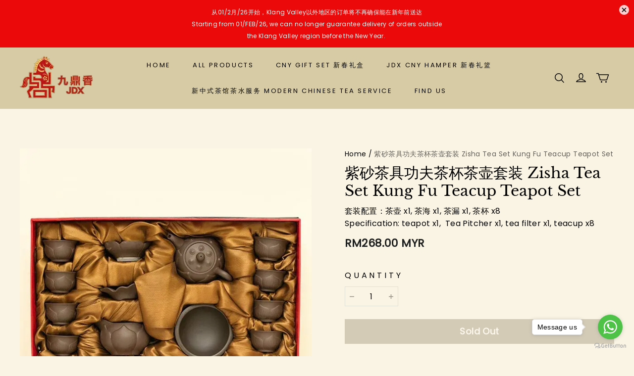

--- FILE ---
content_type: application/javascript
request_url: https://cdn.myshopline.com/t/layout/plugin/2025120807241717/calendar-booking.iife.js
body_size: 70991
content:
setTimeout(function(){ try {var elementStyle = document.createElement('style'); elementStyle.appendChild(document.createTextNode(".flatpickr-calendar{background:transparent;opacity:0;display:none;text-align:center;visibility:hidden;padding:0;-webkit-animation:none;animation:none;direction:ltr;border:0;font-size:14px;line-height:24px;border-radius:5px;position:absolute;width:307.875px;box-sizing:border-box;-ms-touch-action:manipulation;touch-action:manipulation;background:#fff;box-shadow:1px 0 #e6e6e6,-1px 0 #e6e6e6,0 1px #e6e6e6,0 -1px #e6e6e6,0 3px 13px rgba(0,0,0,.08)}.flatpickr-calendar.open,.flatpickr-calendar.inline{opacity:1;max-height:640px;visibility:visible}.flatpickr-calendar.open{display:inline-block;z-index:99999}.flatpickr-calendar.animate.open{-webkit-animation:fpFadeInDown .3s cubic-bezier(.23,1,.32,1);animation:fpFadeInDown .3s cubic-bezier(.23,1,.32,1)}.flatpickr-calendar.inline{display:block;position:relative;top:2px}.flatpickr-calendar.static{position:absolute;top:calc(100% + 2px)}.flatpickr-calendar.static.open{z-index:999;display:block}.flatpickr-calendar.multiMonth .flatpickr-days .dayContainer:nth-child(n+1) .flatpickr-day.inRange:nth-child(7n+7){box-shadow:none!important}.flatpickr-calendar.multiMonth .flatpickr-days .dayContainer:nth-child(n+2) .flatpickr-day.inRange:nth-child(7n+1){box-shadow:-2px 0 #e6e6e6,5px 0 #e6e6e6}.flatpickr-calendar .hasWeeks .dayContainer,.flatpickr-calendar .hasTime .dayContainer{border-bottom:0;border-bottom-right-radius:0;border-bottom-left-radius:0}.flatpickr-calendar .hasWeeks .dayContainer{border-left:0}.flatpickr-calendar.hasTime .flatpickr-time{height:40px;border-top:1px solid #e6e6e6}.flatpickr-calendar.noCalendar.hasTime .flatpickr-time{height:auto}.flatpickr-calendar:before,.flatpickr-calendar:after{position:absolute;display:block;pointer-events:none;border:solid transparent;content:\"\";height:0;width:0;left:22px}.flatpickr-calendar.rightMost:before,.flatpickr-calendar.arrowRight:before,.flatpickr-calendar.rightMost:after,.flatpickr-calendar.arrowRight:after{left:auto;right:22px}.flatpickr-calendar.arrowCenter:before,.flatpickr-calendar.arrowCenter:after{left:50%;right:50%}.flatpickr-calendar:before{border-width:5px;margin:0 -5px}.flatpickr-calendar:after{border-width:4px;margin:0 -4px}.flatpickr-calendar.arrowTop:before,.flatpickr-calendar.arrowTop:after{bottom:100%}.flatpickr-calendar.arrowTop:before{border-bottom-color:#e6e6e6}.flatpickr-calendar.arrowTop:after{border-bottom-color:#fff}.flatpickr-calendar.arrowBottom:before,.flatpickr-calendar.arrowBottom:after{top:100%}.flatpickr-calendar.arrowBottom:before{border-top-color:#e6e6e6}.flatpickr-calendar.arrowBottom:after{border-top-color:#fff}.flatpickr-calendar:focus{outline:0}.flatpickr-wrapper{position:relative;display:inline-block}.flatpickr-months{display:-webkit-box;display:-webkit-flex;display:-ms-flexbox;display:flex}.flatpickr-months .flatpickr-month{background:transparent;color:rgba(0,0,0,.9);fill:rgba(0,0,0,.9);height:34px;line-height:1;text-align:center;position:relative;-webkit-user-select:none;-moz-user-select:none;-ms-user-select:none;user-select:none;overflow:hidden;-webkit-box-flex:1;-webkit-flex:1;-ms-flex:1;flex:1}.flatpickr-months .flatpickr-prev-month,.flatpickr-months .flatpickr-next-month{-webkit-user-select:none;-moz-user-select:none;-ms-user-select:none;user-select:none;text-decoration:none;cursor:pointer;position:absolute;top:0;height:34px;padding:10px;z-index:3;color:rgba(0,0,0,.9);fill:rgba(0,0,0,.9)}.flatpickr-months .flatpickr-prev-month.flatpickr-disabled,.flatpickr-months .flatpickr-next-month.flatpickr-disabled{display:none}.flatpickr-months .flatpickr-prev-month i,.flatpickr-months .flatpickr-next-month i{position:relative}.flatpickr-months .flatpickr-prev-month.flatpickr-prev-month,.flatpickr-months .flatpickr-next-month.flatpickr-prev-month{left:0}.flatpickr-months .flatpickr-prev-month.flatpickr-next-month,.flatpickr-months .flatpickr-next-month.flatpickr-next-month{right:0}.flatpickr-months .flatpickr-prev-month:hover,.flatpickr-months .flatpickr-next-month:hover{color:#959ea9}.flatpickr-months .flatpickr-prev-month:hover svg,.flatpickr-months .flatpickr-next-month:hover svg{fill:#f64747}.flatpickr-months .flatpickr-prev-month svg,.flatpickr-months .flatpickr-next-month svg{width:14px;height:14px}.flatpickr-months .flatpickr-prev-month svg path,.flatpickr-months .flatpickr-next-month svg path{-webkit-transition:fill .1s;transition:fill .1s;fill:inherit}.numInputWrapper{position:relative;height:auto}.numInputWrapper input,.numInputWrapper span{display:inline-block}.numInputWrapper input{width:100%}.numInputWrapper input::-ms-clear{display:none}.numInputWrapper input::-webkit-outer-spin-button,.numInputWrapper input::-webkit-inner-spin-button{margin:0;-webkit-appearance:none}.numInputWrapper span{position:absolute;right:0;width:14px;padding:0 4px 0 2px;height:50%;line-height:50%;opacity:0;cursor:pointer;border:1px solid rgba(57,57,57,.15);box-sizing:border-box}.numInputWrapper span:hover{background:rgba(0,0,0,.1)}.numInputWrapper span:active{background:rgba(0,0,0,.2)}.numInputWrapper span:after{display:block;content:\"\";position:absolute}.numInputWrapper span.arrowUp{top:0;border-bottom:0}.numInputWrapper span.arrowUp:after{border-left:4px solid transparent;border-right:4px solid transparent;border-bottom:4px solid rgba(57,57,57,.6);top:26%}.numInputWrapper span.arrowDown{top:50%}.numInputWrapper span.arrowDown:after{border-left:4px solid transparent;border-right:4px solid transparent;border-top:4px solid rgba(57,57,57,.6);top:40%}.numInputWrapper span svg{width:inherit;height:auto}.numInputWrapper span svg path{fill:rgba(0,0,0,.5)}.numInputWrapper:hover{background:rgba(0,0,0,.05)}.numInputWrapper:hover span{opacity:1}.flatpickr-current-month{font-size:135%;line-height:inherit;font-weight:300;color:inherit;position:absolute;width:75%;left:12.5%;padding:7.48px 0 0;line-height:1;height:34px;display:inline-block;text-align:center;-webkit-transform:translate3d(0,0,0);transform:translateZ(0)}.flatpickr-current-month span.cur-month{font-family:inherit;font-weight:700;color:inherit;display:inline-block;margin-left:.5ch;padding:0}.flatpickr-current-month span.cur-month:hover{background:rgba(0,0,0,.05)}.flatpickr-current-month .numInputWrapper{width:6ch;width:7ch�;display:inline-block}.flatpickr-current-month .numInputWrapper span.arrowUp:after{border-bottom-color:rgba(0,0,0,.9)}.flatpickr-current-month .numInputWrapper span.arrowDown:after{border-top-color:rgba(0,0,0,.9)}.flatpickr-current-month input.cur-year{background:transparent;box-sizing:border-box;color:inherit;cursor:text;padding:0 0 0 .5ch;margin:0;display:inline-block;font-size:inherit;font-family:inherit;font-weight:300;line-height:inherit;height:auto;border:0;border-radius:0;vertical-align:initial;-webkit-appearance:textfield;-moz-appearance:textfield;appearance:textfield}.flatpickr-current-month input.cur-year:focus{outline:0}.flatpickr-current-month input.cur-year[disabled],.flatpickr-current-month input.cur-year[disabled]:hover{font-size:100%;color:rgba(0,0,0,.5);background:transparent;pointer-events:none}.flatpickr-current-month .flatpickr-monthDropdown-months{appearance:menulist;background:transparent;border:none;border-radius:0;box-sizing:border-box;color:inherit;cursor:pointer;font-size:inherit;font-family:inherit;font-weight:300;height:auto;line-height:inherit;margin:-1px 0 0;outline:none;padding:0 0 0 .5ch;position:relative;vertical-align:initial;-webkit-box-sizing:border-box;-webkit-appearance:menulist;-moz-appearance:menulist;width:auto}.flatpickr-current-month .flatpickr-monthDropdown-months:focus,.flatpickr-current-month .flatpickr-monthDropdown-months:active{outline:none}.flatpickr-current-month .flatpickr-monthDropdown-months:hover{background:rgba(0,0,0,.05)}.flatpickr-current-month .flatpickr-monthDropdown-months .flatpickr-monthDropdown-month{background-color:transparent;outline:none;padding:0}.flatpickr-weekdays{background:transparent;text-align:center;overflow:hidden;width:100%;display:-webkit-box;display:-webkit-flex;display:-ms-flexbox;display:flex;-webkit-box-align:center;-webkit-align-items:center;-ms-flex-align:center;align-items:center;height:28px}.flatpickr-weekdays .flatpickr-weekdaycontainer{display:-webkit-box;display:-webkit-flex;display:-ms-flexbox;display:flex;-webkit-box-flex:1;-webkit-flex:1;-ms-flex:1;flex:1}span.flatpickr-weekday{cursor:default;font-size:90%;background:transparent;color:rgba(0,0,0,.54);line-height:1;margin:0;text-align:center;display:block;-webkit-box-flex:1;-webkit-flex:1;-ms-flex:1;flex:1;font-weight:bolder}.dayContainer,.flatpickr-weeks{padding:1px 0 0}.flatpickr-days{position:relative;overflow:hidden;display:-webkit-box;display:-webkit-flex;display:-ms-flexbox;display:flex;-webkit-box-align:start;-webkit-align-items:flex-start;-ms-flex-align:start;align-items:flex-start;width:307.875px}.flatpickr-days:focus{outline:0}.dayContainer{padding:0;outline:0;text-align:left;width:307.875px;min-width:307.875px;max-width:307.875px;box-sizing:border-box;display:inline-block;display:-ms-flexbox;display:-webkit-box;display:-webkit-flex;display:flex;-webkit-flex-wrap:wrap;flex-wrap:wrap;-ms-flex-wrap:wrap;-ms-flex-pack:justify;-webkit-justify-content:space-around;justify-content:space-around;-webkit-transform:translate3d(0,0,0);transform:translateZ(0);opacity:1}.dayContainer+.dayContainer{box-shadow:-1px 0 #e6e6e6}.flatpickr-day{background:none;border:1px solid transparent;border-radius:150px;box-sizing:border-box;color:#393939;cursor:pointer;font-weight:400;width:14.2857143%;-webkit-flex-basis:14.2857143%;-ms-flex-preferred-size:14.2857143%;flex-basis:14.2857143%;max-width:39px;height:39px;line-height:39px;margin:0;display:inline-block;position:relative;-webkit-box-pack:center;-webkit-justify-content:center;-ms-flex-pack:center;justify-content:center;text-align:center}.flatpickr-day.inRange,.flatpickr-day.prevMonthDay.inRange,.flatpickr-day.nextMonthDay.inRange,.flatpickr-day.today.inRange,.flatpickr-day.prevMonthDay.today.inRange,.flatpickr-day.nextMonthDay.today.inRange,.flatpickr-day:hover,.flatpickr-day.prevMonthDay:hover,.flatpickr-day.nextMonthDay:hover,.flatpickr-day:focus,.flatpickr-day.prevMonthDay:focus,.flatpickr-day.nextMonthDay:focus{cursor:pointer;outline:0;background:#e6e6e6;border-color:#e6e6e6}.flatpickr-day.today{border-color:#959ea9}.flatpickr-day.today:hover,.flatpickr-day.today:focus{border-color:#959ea9;background:#959ea9;color:#fff}.flatpickr-day.selected,.flatpickr-day.startRange,.flatpickr-day.endRange,.flatpickr-day.selected.inRange,.flatpickr-day.startRange.inRange,.flatpickr-day.endRange.inRange,.flatpickr-day.selected:focus,.flatpickr-day.startRange:focus,.flatpickr-day.endRange:focus,.flatpickr-day.selected:hover,.flatpickr-day.startRange:hover,.flatpickr-day.endRange:hover,.flatpickr-day.selected.prevMonthDay,.flatpickr-day.startRange.prevMonthDay,.flatpickr-day.endRange.prevMonthDay,.flatpickr-day.selected.nextMonthDay,.flatpickr-day.startRange.nextMonthDay,.flatpickr-day.endRange.nextMonthDay{background:#569ff7;box-shadow:none;color:#fff;border-color:#569ff7}.flatpickr-day.selected.startRange,.flatpickr-day.startRange.startRange,.flatpickr-day.endRange.startRange{border-radius:50px 0 0 50px}.flatpickr-day.selected.endRange,.flatpickr-day.startRange.endRange,.flatpickr-day.endRange.endRange{border-radius:0 50px 50px 0}.flatpickr-day.selected.startRange+.endRange:not(:nth-child(7n+1)),.flatpickr-day.startRange.startRange+.endRange:not(:nth-child(7n+1)),.flatpickr-day.endRange.startRange+.endRange:not(:nth-child(7n+1)){box-shadow:-10px 0 #569ff7}.flatpickr-day.selected.startRange.endRange,.flatpickr-day.startRange.startRange.endRange,.flatpickr-day.endRange.startRange.endRange{border-radius:50px}.flatpickr-day.inRange{border-radius:0;box-shadow:-5px 0 #e6e6e6,5px 0 #e6e6e6}.flatpickr-day.flatpickr-disabled,.flatpickr-day.flatpickr-disabled:hover,.flatpickr-day.prevMonthDay,.flatpickr-day.nextMonthDay,.flatpickr-day.notAllowed,.flatpickr-day.notAllowed.prevMonthDay,.flatpickr-day.notAllowed.nextMonthDay{color:rgba(57,57,57,.3);background:transparent;border-color:transparent;cursor:default}.flatpickr-day.flatpickr-disabled,.flatpickr-day.flatpickr-disabled:hover{cursor:not-allowed;color:rgba(57,57,57,.1)}.flatpickr-day.week.selected{border-radius:0;box-shadow:-5px 0 #569ff7,5px 0 #569ff7}.flatpickr-day.hidden{visibility:hidden}.rangeMode .flatpickr-day{margin-top:1px}.flatpickr-weekwrapper{float:left}.flatpickr-weekwrapper .flatpickr-weeks{padding:0 12px;box-shadow:1px 0 #e6e6e6}.flatpickr-weekwrapper .flatpickr-weekday{float:none;width:100%;line-height:28px}.flatpickr-weekwrapper span.flatpickr-day,.flatpickr-weekwrapper span.flatpickr-day:hover{display:block;width:100%;max-width:none;color:rgba(57,57,57,.3);background:transparent;cursor:default;border:none}.flatpickr-innerContainer{display:block;display:-webkit-box;display:-webkit-flex;display:-ms-flexbox;display:flex;box-sizing:border-box;overflow:hidden}.flatpickr-rContainer{display:inline-block;padding:0;box-sizing:border-box}.flatpickr-time{text-align:center;outline:0;display:block;height:0;line-height:40px;max-height:40px;box-sizing:border-box;overflow:hidden;display:-webkit-box;display:-webkit-flex;display:-ms-flexbox;display:flex}.flatpickr-time:after{content:\"\";display:table;clear:both}.flatpickr-time .numInputWrapper{-webkit-box-flex:1;-webkit-flex:1;-ms-flex:1;flex:1;width:40%;height:40px;float:left}.flatpickr-time .numInputWrapper span.arrowUp:after{border-bottom-color:#393939}.flatpickr-time .numInputWrapper span.arrowDown:after{border-top-color:#393939}.flatpickr-time.hasSeconds .numInputWrapper{width:26%}.flatpickr-time.time24hr .numInputWrapper{width:49%}.flatpickr-time input{background:transparent;box-shadow:none;border:0;border-radius:0;text-align:center;margin:0;padding:0;height:inherit;line-height:inherit;color:#393939;font-size:14px;position:relative;box-sizing:border-box;-webkit-appearance:textfield;-moz-appearance:textfield;appearance:textfield}.flatpickr-time input.flatpickr-hour{font-weight:700}.flatpickr-time input.flatpickr-minute,.flatpickr-time input.flatpickr-second{font-weight:400}.flatpickr-time input:focus{outline:0;border:0}.flatpickr-time .flatpickr-time-separator,.flatpickr-time .flatpickr-am-pm{height:inherit;float:left;line-height:inherit;color:#393939;font-weight:700;width:2%;-webkit-user-select:none;-moz-user-select:none;-ms-user-select:none;user-select:none;-webkit-align-self:center;-ms-flex-item-align:center;align-self:center}.flatpickr-time .flatpickr-am-pm{outline:0;width:18%;cursor:pointer;text-align:center;font-weight:400}.flatpickr-time input:hover,.flatpickr-time .flatpickr-am-pm:hover,.flatpickr-time input:focus,.flatpickr-time .flatpickr-am-pm:focus{background:#eee}.flatpickr-input[readonly]{cursor:pointer}@-webkit-keyframes fpFadeInDown{0%{opacity:0;-webkit-transform:translate3d(0,-20px,0);transform:translate3d(0,-20px,0)}to{opacity:1;-webkit-transform:translate3d(0,0,0);transform:translateZ(0)}}@keyframes fpFadeInDown{0%{opacity:0;-webkit-transform:translate3d(0,-20px,0);transform:translate3d(0,-20px,0)}to{opacity:1;-webkit-transform:translate3d(0,0,0);transform:translateZ(0)}}.booking-select-pdp-date{display:block;width:100%;height:100%;border:1px solid rgba(44,44,44,.15);border-radius:4px!important;box-sizing:border-box}.booking-select-pdp-date .booking-select-pdp-date-mask{display:none}.booking-select-pdp-date .flatpickr-calendar{width:375px;box-shadow:0 0 20px rgba(0,0,0,.1);overflow:hidden;border-radius:0}.booking-select-pdp-date .flatpickr-calendar .flatpickr-time{display:none}.booking-select-pdp-date .flatpickr-calendar .flatpickr-innerContainer{box-shadow:0 0 20px rgba(0,0,0,.1)}.booking-select-pdp-date .flatpickr-calendar .flatpickr-months{background:#276eaf;color:#fff;padding:0}.booking-select-pdp-date .flatpickr-calendar .dayContainer,.booking-select-pdp-date .flatpickr-calendar .flatpickr-rContainer,.booking-select-pdp-date .flatpickr-calendar .flatpickr-days{width:100%}.booking-select-pdp-date .flatpickr-calendar .flatpickr-current-month{box-sizing:border-box;padding:unset;color:#fff;line-height:50px;height:50px;font-size:16px}.booking-select-pdp-date .flatpickr-calendar .flatpickr-disabled{color:#b8becc;background-color:transparent!important}.booking-select-pdp-date .flatpickr-calendar .flatpickr-rContainer{padding:0}.booking-select-pdp-date .flatpickr-calendar .flatpickr-weekday{color:#276eaf}.booking-select-pdp-date .flatpickr-calendar .flatpickr-day{height:32px;max-width:32px;line-height:32px;border-radius:0;box-sizing:border-box}.booking-select-pdp-date .flatpickr-calendar .flatpickr-day.today:not(.flatpickr-disabled){border-color:#ebf0ff;background:#ebf0ff;color:#276eaf}.booking-select-pdp-date .flatpickr-calendar .flatpickr-day.selected:not(.flatpickr-disabled){background:#276eaf;border-color:#276eaf;color:#fff}.booking-select-pdp-date .flatpickr-calendar .flatpickr-day:hover:not(.selected,.flatpickr-disabled){border-color:#276eaf;background-color:transparent;color:inherit}.booking-select-pdp-date .flatpickr-calendar .flatpickr-days{padding:0 10px 10px;box-sizing:border-box}.booking-select-pdp-date .flatpickr-calendar .flatpickr-prev-month,.booking-select-pdp-date .flatpickr-calendar .flatpickr-next-month{height:50px;display:-webkit-box;display:-webkit-flex;display:-ms-flexbox;display:flex;-webkit-box-align:center;-webkit-align-items:center;-ms-flex-align:center;align-items:center;box-sizing:border-box;color:#fff;top:0}.booking-select-pdp-date .flatpickr-calendar .flatpickr-prev-month>svg,.booking-select-pdp-date .flatpickr-calendar .flatpickr-next-month>svg{fill:currentcolor}.booking-select-pdp-date .flatpickr-calendar .dayContainer{gap:16px 20px;max-width:unset}.booking-select-pdp-date .flatpickr-months .flatpickr-month{height:50px}.booking-select-pdp-date .flatpickr-calendar.open,.booking-select-pdp-date .flatpickr-calendar.inline{max-height:unset}.booking-select-pdp-date .flatpickr-calendar.rightMost:before,.booking-select-pdp-date .flatpickr-calendar.arrowRight:before,.booking-select-pdp-date .flatpickr-calendar.rightMost:after,.booking-select-pdp-date .flatpickr-calendar.arrowRight:after{display:none}.booking-select-pdp-date .booking-select-pdp-time-button-container{padding:0 20px 20px}.booking-select-pdp-date .booking-select-pdp-time-container{cursor:auto}.booking-select-pdp-date .booking-select-pdp-time-container .booking-select-pdp-time-button{width:100%;background:#276eaf;display:block;cursor:pointer;box-sizing:border-box;margin:0;border:none;padding:13px 0;overflow:visible;color:#fff;font-weight:400;font-size:14px;line-height:130%;-webkit-font-smoothing:inherit;-moz-osx-font-smoothing:inherit;-webkit-appearance:none;-moz-appearance:none;appearance:none}.booking-select-pdp-date .booking-select-pdp-time-container .booking-select-pdp-time-button::-moz-focus-inner{border:0;padding:0}.booking-select-pdp-date .booking-select-pdp-time-container .booking-select-pdp-time-button-disabled{background:rgba(39,110,175,.2)}.booking-select-pdp-date .booking-select-pdp-time-container .booking-select-pdp-time-scroll{height:181px;margin:16px 16px 25px;overflow-y:auto;box-sizing:border-box}.booking-select-pdp-date .booking-select-pdp-time-container .booking-select-pdp-time{display:-webkit-box;display:-webkit-flex;display:-ms-flexbox;display:flex;-webkit-flex-wrap:wrap;-ms-flex-wrap:wrap;flex-wrap:wrap;-webkit-box-pack:justify;-webkit-justify-content:space-between;-ms-flex-pack:justify;justify-content:space-between;-webkit-box-align:center;-webkit-align-items:center;-ms-flex-align:center;align-items:center;max-height:181px;gap:10px 0;box-sizing:border-box;padding:0;margin:0;height:auto}.booking-select-pdp-date .booking-select-pdp-time-container .booking-select-pdp-time-empty{color:#7a8499;height:100%;display:-webkit-box;display:-webkit-flex;display:-ms-flexbox;display:flex;-webkit-box-align:center;-webkit-align-items:center;-ms-flex-align:center;align-items:center;-webkit-box-pack:center;-webkit-justify-content:center;-ms-flex-pack:center;justify-content:center}.booking-select-pdp-date .booking-select-pdp-time-container .booking-select-pdp-time .booking-select-pdp-time-item{cursor:pointer;border:1px solid #eef1f7;-webkit-box-flex:0;-webkit-flex:0 0;-ms-flex:0 0;flex:0 0;-webkit-flex-basis:calc(50% - 4px);-ms-flex-preferred-size:calc(50% - 4px);flex-basis:calc(50% - 4px);text-align:center;box-sizing:border-box;padding:5px}.booking-select-pdp-date .booking-select-pdp-time-container .booking-select-pdp-time .booking-select-pdp-time-item:hover{border:1px solid #276eaf}.booking-select-pdp-date .booking-select-pdp-time-container .booking-select-pdp-time .booking-select-pdp-time-item-selected{background:rgba(39,110,175,.1);border:1px solid #276eaf}.booking-select-pdp-date .booking-select-pdp-time-container .booking-select-pdp-time .booking-select-pdp-time-item-disabled{background:#f7f8fb;border:1px solid #eef1f7!important}.booking-select-pdp-date .booking-select-pdp-time-container .booking-select-pdp-time .booking-select-pdp-time-item-disabled:hover{border:1px solid #eef1f7!important}.booking-select-pdp-date .booking-select-pdp-time-container .booking-select-pdp-time .booking-select-pdp-time-item-disabled .booking-select-pdp-time-item-time,.booking-select-pdp-date .booking-select-pdp-time-container .booking-select-pdp-time .booking-select-pdp-time-item-disabled .booking-select-pdp-time-item-left{color:#b8becc!important}.booking-select-pdp-date .booking-select-pdp-time-container .booking-select-pdp-time .booking-select-pdp-time-item .booking-select-pdp-time-item-time{font-style:normal;font-weight:400;font-size:14px;color:#242833;line-height:160%}.booking-select-pdp-date .booking-select-pdp-time-container .booking-select-pdp-time .booking-select-pdp-time-item .booking-select-pdp-time-item-left{font-weight:400;font-size:12px;line-height:160%;color:#7a8499}.booking-select-pdp-date.flatpickr-input.active{border:1px solid #2c2c2c}.booking-select-pdp-date-value{padding:0;display:block;-webkit-transform-origin:left top;-ms-transform-origin:left top;transform-origin:left top;white-space:nowrap;overflow:hidden;text-overflow:ellipsis;max-width:calc(100% - 55px);position:absolute;left:16px;bottom:4px;pointer-events:none;font-weight:400;font-size:14px;line-height:20px;color:#2c2c2c}@media screen and (max-width: 768px){.booking-select-pdp-date .flatpickr-calendar{top:unset!important;left:0!important;bottom:0!important;right:0!important;width:100%;position:fixed}.booking-select-pdp-date .flatpickr-calendar .flatpickr-days{padding:0}.booking-select-pdp-date .flatpickr-calendar .flatpickr-day{max-width:unset}.booking-select-pdp-date .flatpickr-calendar .dayContainer{width:100%;gap:unset}.booking-select-pdp-date.active.flatpickr-input .booking-select-pdp-date-mask{display:block;position:fixed;top:0;left:0;right:0;bottom:0;background:rgba(0,0,0,.5)}}.booking-select-pdp{position:relative;height:46px;margin-top:12px;margin-bottom:12px;background:#fff;width:100%;max-width:420px}.booking-select-pdp>svg{pointer-events:none;position:absolute;right:0;height:100%;display:-webkit-box;display:-webkit-flex;display:-ms-flexbox;display:flex;-webkit-box-align:center;-webkit-align-items:center;-ms-flex-align:center;align-items:center;color:#000;margin:0 16px 0 0;padding:0;box-sizing:border-box}.booking-select-pdp .booking-select-pdp-placeholder{position:absolute;display:-webkit-box;display:-webkit-flex;display:-ms-flexbox;display:flex;-webkit-box-align:center;-webkit-align-items:center;-ms-flex-align:center;align-items:center;height:100%}.booking-select-pdp .booking-select-pdp-select{background:transparent;display:-webkit-inline-box;display:-webkit-inline-flex;display:-ms-inline-flexbox;display:inline-flex;-webkit-box-align:center;-webkit-align-items:center;-ms-flex-align:center;align-items:center;-webkit-box-pack:justify;-webkit-justify-content:space-between;-ms-flex-pack:justify;justify-content:space-between;width:100%;height:100%;padding:22px 32px 4px 16px;margin:0;overflow:hidden;text-overflow:ellipsis;white-space:nowrap;cursor:pointer;border:1px solid rgba(44,44,44,.15);border-radius:4px;outline:none;-webkit-appearance:none;-moz-appearance:none;appearance:none;color:#2c2c2c;font-weight:400;font-size:14px;line-height:20px}.booking-select-pdp .booking-select-pdp-select option.booking-select-pdp-option{display:block;min-height:1.2em;padding:0 2px 1px;white-space:nowrap}.booking-select-pdp .booking-select-pdp-select:focus{border:1px solid #2c2c2c}.booking-select-pdp .booking-select-pdp-fieldset{text-align:left;position:absolute;inset:0;margin:0;padding:4px 11px;pointer-events:none;border-radius:inherit;border-style:solid;border-width:1px;overflow:hidden;min-width:0%;border-color:rgba(255,255,255,.23)}.booking-select-pdp .booking-select-pdp-legend{float:unset;width:auto;overflow:hidden;display:block;padding:0;height:14px;font-size:.75em;visibility:hidden;max-width:100%;-webkit-transition:max-width .1s cubic-bezier(0,0,.2,1) 50ms;transition:max-width .1s cubic-bezier(0,0,.2,1) 50ms;white-space:nowrap}.booking-select-pdp .booking-select-pdp-legend>span{padding-left:5px;padding-right:5px;display:inline-block;opacity:0;visibility:visible}.booking-select-pdp .booking-select-pdp-label{padding:0;display:block;-webkit-transform-origin:left top;-ms-transform-origin:left top;transform-origin:left top;white-space:nowrap;overflow:hidden;text-overflow:ellipsis;max-width:calc(100% - 24px);position:absolute;left:0;top:0;-webkit-transform:translate(17px,13px) scale(1);-ms-transform:translate(17px,13px) scale(1);transform:translate(17px,13px) scale(1);-webkit-transition:color .2s cubic-bezier(0,0,.2,1) 0ms,max-width .2s cubic-bezier(0,0,.2,1) 0ms,-webkit-transform .2s cubic-bezier(0,0,.2,1) 0ms;transition:color .2s cubic-bezier(0,0,.2,1) 0ms,max-width .2s cubic-bezier(0,0,.2,1) 0ms,-webkit-transform .2s cubic-bezier(0,0,.2,1) 0ms;transition:color .2s cubic-bezier(0,0,.2,1) 0ms,transform .2s cubic-bezier(0,0,.2,1) 0ms,max-width .2s cubic-bezier(0,0,.2,1) 0ms;transition:color .2s cubic-bezier(0,0,.2,1) 0ms,transform .2s cubic-bezier(0,0,.2,1) 0ms,max-width .2s cubic-bezier(0,0,.2,1) 0ms,-webkit-transform .2s cubic-bezier(0,0,.2,1) 0ms;z-index:1;pointer-events:none;font-weight:400;font-size:14px;line-height:20px;color:rgba(44,44,44,.75)}.booking-select-pdp .booking-select-pdp-option-none{display:none}.booking-select-pdp.booking-select-pdp-focus>.booking-select-pdp-label{-webkit-transform:translate(17px,4px) scale(.75);-ms-transform:translate(17px,4px) scale(.75);transform:translate(17px,4px) scale(.75)}.booking-cb-pdp-tip{font-style:normal;font-weight:400;font-size:14px;line-height:120%;color:#2c2c2c;margin-top:24px}.booking-order-detail{background:#fff;border:1px solid rgba(142,142,142,.3);border-radius:4px;padding:16px;margin-bottom:20px}.booking-order-detail-line{font-weight:400;font-size:14px;line-height:20px;color:rgba(44,44,44,.75);margin-bottom:8px}.booking-order-detail-line:last-child{margin-bottom:0}.booking-order-detail-title{font-weight:500;font-size:16px;line-height:24px;color:#2c2c2c;margin-bottom:8px}")); document.head.appendChild(elementStyle);} catch(e) {console.error('css err', e);} }, 2000);var CE=Object.defineProperty;var Lf=Object.getOwnPropertySymbols;var EE=Object.prototype.hasOwnProperty,PE=Object.prototype.propertyIsEnumerable;var qo=(Pe,ue,te)=>ue in Pe?CE(Pe,ue,{enumerable:!0,configurable:!0,writable:!0,value:te}):Pe[ue]=te,Ff=(Pe,ue)=>{for(var te in ue||(ue={}))EE.call(ue,te)&&qo(Pe,te,ue[te]);if(Lf)for(var te of Lf(ue))PE.call(ue,te)&&qo(Pe,te,ue[te]);return Pe};var aa=(Pe,ue,te)=>(qo(Pe,typeof ue!="symbol"?ue+"":ue,te),te);var Et=(Pe,ue,te)=>new Promise((ia,dr)=>{var oa=de=>{try{At(te.next(de))}catch(pr){dr(pr)}},sa=de=>{try{At(te.throw(de))}catch(pr){dr(pr)}},At=de=>de.done?ia(de.value):Promise.resolve(de.value).then(oa,sa);At((te=te.apply(Pe,ue)).next())});(function(){var Mf,Af,jf;"use strict";function Pe(t,r){for(var e=0;e<r.length;e++){const n=r[e];if(typeof n!="string"&&!Array.isArray(n)){for(const a in n)if(a!=="default"&&!(a in t)){const i=Object.getOwnPropertyDescriptor(n,a);i&&Object.defineProperty(t,a,i.get?i:{enumerable:!0,get:()=>n[a]})}}}return Object.freeze(Object.defineProperty(t,Symbol.toStringTag,{value:"Module"}))}var ue=Object.defineProperty,te=Object.defineProperties,ia=Object.getOwnPropertyDescriptors,dr=Object.getOwnPropertySymbols,oa=Object.prototype.hasOwnProperty,sa=Object.prototype.propertyIsEnumerable,At=(t,r,e)=>r in t?ue(t,r,{enumerable:!0,configurable:!0,writable:!0,value:e}):t[r]=e,de=(t,r)=>{for(var e in r||(r={}))oa.call(r,e)&&At(t,e,r[e]);if(dr)for(var e of dr(r))sa.call(r,e)&&At(t,e,r[e]);return t},pr=(t,r)=>te(t,ia(r)),Bf=(t,r,e)=>new Promise((n,a)=>{var i=u=>{try{s(e.next(u))}catch(f){a(f)}},o=u=>{try{s(e.throw(u))}catch(f){a(f)}},s=u=>u.done?n(u.value):Promise.resolve(u.value).then(i,o);s((e=e.apply(t,r)).next())});const ft=(()=>{var t;return((t=window==null?void 0:window.Shopline)==null?void 0:t.handle)||""})(),dt=(()=>{var t;return((t=window==null?void 0:window.Shopline)==null?void 0:t.storeId)||""})(),Hf=(t,r={})=>{const e=[];return Object.keys(r).forEach(n=>{r[n]!==void 0&&e.push(`${n}=${r[n]}`)}),t.search(/\?/)===-1?t+=`?${e.join("&")}`:t+=`&${e.join("&")}`,t},Uf=(t=9e4,r="Request Timeout!",e={status:408,statusText:"timeout"})=>new Promise(n=>{setTimeout(()=>{n(new Response(new Blob([JSON.stringify({message:r})]),e))},t)}),Kf=(...t)=>r=>t.reduce((e,n)=>e.then(n),r),qf=(t=>(r={},e)=>(n,...a)=>function(i){return Bf(this,arguments,function*(o,s={}){let u;try{return yield Kf(f=>(e&&(u=f),f),n,...a)(Promise.race([fetch(o,de(de(de({},t.config||{}),r),s)),Uf(t.timeout,t.timeoutMessage,t.timeoutData)]))}catch(f){if(e)return e(f,u);throw f}})})({timeout:3e4,config:{method:"GET"}}),Yf=(...t)=>{const r=qf(...t);return(...e)=>{const n=r(...e);return{fetch:(a,i)=>n(a,i),get:(a,i={},o)=>n(Hf(a,i),de({method:"GET"},o)),post:(a,i={},o)=>n(a,de({method:"POST",body:JSON.stringify(i)},o)),put:(a,i={},o)=>n(a,de({method:"PUT",body:JSON.stringify(i)},o))}}},Vf={},Gf={},Wf=(t,r)=>{var e;t=t||Gf;const n=(e=t==null?void 0:t.headers)!=null?e:Vf,a=Yf(pr(de({credentials:"include"},t),{headers:de({"Content-Type":"application/json"},n)}),r);function i(...o){var s;if(typeof o[0]=="object"||o[0]===void 0){const{checkDataFn:u=v=>v.code==="200",response:f,responseToData:d=v=>v.json(),before:p=[],after:g=[]}=(s=o[0])!=null?s:{};return a(d,...p,f!=null?f:v=>u(v)?v:Promise.reject(v),...g)}return a(...o)}return i},X={info:(t,r)=>{var e;return(e=window.__SL_Track__)==null?void 0:e.info("isv",Yo(t,r))},error:function(){var t;return(t=window.__SL_Track__)==null?void 0:t.error("isv",Yo(...arguments))}},Jf=t=>t&&t.stack&&t.message&&typeof t.stack=="string"&&typeof t.message=="string",Yo=(t,r,e)=>{const n={_s:calendarBooking,_m:t,_e:"release",d:Jf(r)?{message:r.message,stack:r.stack}:r,t:e};return e&&(n.t=e),n};var jt=typeof globalThis!="undefined"?globalThis:typeof window!="undefined"?window:typeof global!="undefined"?global:typeof self!="undefined"?self:{};function Ke(t){return t&&t.__esModule&&Object.prototype.hasOwnProperty.call(t,"default")?t.default:t}var ua={},zf={get exports(){return ua},set exports(t){ua=t}},ca={},Xf={get exports(){return ca},set exports(t){ca=t}},ie=function(t){try{return!!t()}catch(r){return!0}},Qf=ie,Wr=!Qf(function(){var t=function(){}.bind();return typeof t!="function"||t.hasOwnProperty("prototype")}),Vo=Wr,Go=Function.prototype,la=Go.call,Zf=Vo&&Go.bind.bind(la,la),oe=Vo?Zf:function(t){return function(){return la.apply(t,arguments)}},ed=oe,pt=ed({}.isPrototypeOf),Jr=function(t){return t&&t.Math==Math&&t},se=Jr(typeof globalThis=="object"&&globalThis)||Jr(typeof window=="object"&&window)||Jr(typeof self=="object"&&self)||Jr(typeof jt=="object"&&jt)||function(){return this}()||Function("return this")(),td=Wr,Wo=Function.prototype,Jo=Wo.apply,zo=Wo.call,vr=typeof Reflect=="object"&&Reflect.apply||(td?zo.bind(Jo):function(){return zo.apply(Jo,arguments)}),Xo=oe,rd=Xo({}.toString),nd=Xo("".slice),Nt=function(t){return nd(rd(t),8,-1)},ad=Nt,id=oe,Qo=function(t){if(ad(t)==="Function")return id(t)},fa=typeof document=="object"&&document.all,od=typeof fa=="undefined"&&fa!==void 0,Zo={all:fa,IS_HTMLDDA:od},es=Zo,sd=es.all,ee=es.IS_HTMLDDA?function(t){return typeof t=="function"||t===sd}:function(t){return typeof t=="function"},zr={},ud=ie,vt=!ud(function(){return Object.defineProperty({},1,{get:function(){return 7}})[1]!=7}),cd=Wr,Xr=Function.prototype.call,we=cd?Xr.bind(Xr):function(){return Xr.apply(Xr,arguments)},ts={},rs={}.propertyIsEnumerable,ns=Object.getOwnPropertyDescriptor,ld=ns&&!rs.call({1:2},1);ts.f=ld?function(r){var e=ns(this,r);return!!e&&e.enumerable}:rs;var Lt=function(t,r){return{enumerable:!(t&1),configurable:!(t&2),writable:!(t&4),value:r}},fd=oe,dd=ie,pd=Nt,da=Object,vd=fd("".split),as=dd(function(){return!da("z").propertyIsEnumerable(0)})?function(t){return pd(t)=="String"?vd(t,""):da(t)}:da,Qr=function(t){return t==null},gd=Qr,hd=TypeError,Zr=function(t){if(gd(t))throw hd("Can't call method on "+t);return t},md=as,yd=Zr,Ft=function(t){return md(yd(t))},is=ee,os=Zo,bd=os.all,Ie=os.IS_HTMLDDA?function(t){return typeof t=="object"?t!==null:is(t)||t===bd}:function(t){return typeof t=="object"?t!==null:is(t)},nt={},pa=nt,va=se,wd=ee,ss=function(t){return wd(t)?t:void 0},at=function(t,r){return arguments.length<2?ss(pa[t])||ss(va[t]):pa[t]&&pa[t][r]||va[t]&&va[t][r]},gr=typeof navigator!="undefined"&&String(navigator.userAgent)||"",us=se,ga=gr,cs=us.process,ls=us.Deno,fs=cs&&cs.versions||ls&&ls.version,ds=fs&&fs.v8,je,en;ds&&(je=ds.split("."),en=je[0]>0&&je[0]<4?1:+(je[0]+je[1])),!en&&ga&&(je=ga.match(/Edge\/(\d+)/),(!je||je[1]>=74)&&(je=ga.match(/Chrome\/(\d+)/),je&&(en=+je[1])));var tn=en,ps=tn,Sd=ie,ha=!!Object.getOwnPropertySymbols&&!Sd(function(){var t=Symbol();return!String(t)||!(Object(t)instanceof Symbol)||!Symbol.sham&&ps&&ps<41}),$d=ha,vs=$d&&!Symbol.sham&&typeof Symbol.iterator=="symbol",Od=at,Cd=ee,Ed=pt,Pd=vs,xd=Object,ma=Pd?function(t){return typeof t=="symbol"}:function(t){var r=Od("Symbol");return Cd(r)&&Ed(r.prototype,xd(t))},_d=String,rn=function(t){try{return _d(t)}catch(r){return"Object"}},Dd=ee,Td=rn,Id=TypeError,qe=function(t){if(Dd(t))return t;throw Id(Td(t)+" is not a function")},Rd=qe,kd=Qr,ya=function(t,r){var e=t[r];return kd(e)?void 0:Rd(e)},ba=we,wa=ee,Sa=Ie,Md=TypeError,Ad=function(t,r){var e,n;if(r==="string"&&wa(e=t.toString)&&!Sa(n=ba(e,t))||wa(e=t.valueOf)&&!Sa(n=ba(e,t))||r!=="string"&&wa(e=t.toString)&&!Sa(n=ba(e,t)))return n;throw Md("Can't convert object to primitive value")},nn={},jd={get exports(){return nn},set exports(t){nn=t}},Nd=!0,gs=se,Ld=Object.defineProperty,Fd=function(t,r){try{Ld(gs,t,{value:r,configurable:!0,writable:!0})}catch(e){gs[t]=r}return r},Bd=se,Hd=Fd,hs="__core-js_shared__",Ud=Bd[hs]||Hd(hs,{}),$a=Ud,ms=$a;(jd.exports=function(t,r){return ms[t]||(ms[t]=r!==void 0?r:{})})("versions",[]).push({version:"3.30.1",mode:"pure",copyright:"© 2014-2023 Denis Pushkarev (zloirock.ru)",license:"https://github.com/zloirock/core-js/blob/v3.30.1/LICENSE",source:"https://github.com/zloirock/core-js"});var Kd=Zr,qd=Object,hr=function(t){return qd(Kd(t))},Yd=oe,Vd=hr,Gd=Yd({}.hasOwnProperty),Ne=Object.hasOwn||function(r,e){return Gd(Vd(r),e)},Wd=oe,Jd=0,zd=Math.random(),Xd=Wd(1 .toString),ys=function(t){return"Symbol("+(t===void 0?"":t)+")_"+Xd(++Jd+zd,36)},Qd=se,Zd=nn,bs=Ne,ep=ys,tp=ha,rp=vs,Bt=Qd.Symbol,Oa=Zd("wks"),np=rp?Bt.for||Bt:Bt&&Bt.withoutSetter||ep,ce=function(t){return bs(Oa,t)||(Oa[t]=tp&&bs(Bt,t)?Bt[t]:np("Symbol."+t)),Oa[t]},ap=we,ws=Ie,Ss=ma,ip=ya,op=Ad,sp=ce,up=TypeError,cp=sp("toPrimitive"),lp=function(t,r){if(!ws(t)||Ss(t))return t;var e=ip(t,cp),n;if(e){if(r===void 0&&(r="default"),n=ap(e,t,r),!ws(n)||Ss(n))return n;throw up("Can't convert object to primitive value")}return r===void 0&&(r="number"),op(t,r)},fp=lp,dp=ma,Ca=function(t){var r=fp(t,"string");return dp(r)?r:r+""},pp=se,$s=Ie,Ea=pp.document,vp=$s(Ea)&&$s(Ea.createElement),Pa=function(t){return vp?Ea.createElement(t):{}},gp=vt,hp=ie,mp=Pa,Os=!gp&&!hp(function(){return Object.defineProperty(mp("div"),"a",{get:function(){return 7}}).a!=7}),yp=vt,bp=we,wp=ts,Sp=Lt,$p=Ft,Op=Ca,Cp=Ne,Ep=Os,Cs=Object.getOwnPropertyDescriptor;zr.f=yp?Cs:function(r,e){if(r=$p(r),e=Op(e),Ep)try{return Cs(r,e)}catch(n){}if(Cp(r,e))return Sp(!bp(wp.f,r,e),r[e])};var Pp=ie,xp=ee,_p=/#|\.prototype\./,mr=function(t,r){var e=Tp[Dp(t)];return e==Rp?!0:e==Ip?!1:xp(r)?Pp(r):!!r},Dp=mr.normalize=function(t){return String(t).replace(_p,".").toLowerCase()},Tp=mr.data={},Ip=mr.NATIVE="N",Rp=mr.POLYFILL="P",Es=mr,Ps=Qo,kp=qe,Mp=Wr,Ap=Ps(Ps.bind),yr=function(t,r){return kp(t),r===void 0?t:Mp?Ap(t,r):function(){return t.apply(r,arguments)}},gt={},jp=vt,Np=ie,xs=jp&&Np(function(){return Object.defineProperty(function(){},"prototype",{value:42,writable:!1}).prototype!=42}),Lp=Ie,Fp=String,Bp=TypeError,Ye=function(t){if(Lp(t))return t;throw Bp(Fp(t)+" is not an object")},Hp=vt,Up=Os,Kp=xs,an=Ye,_s=Ca,qp=TypeError,xa=Object.defineProperty,Yp=Object.getOwnPropertyDescriptor,_a="enumerable",Da="configurable",Ta="writable";gt.f=Hp?Kp?function(r,e,n){if(an(r),e=_s(e),an(n),typeof r=="function"&&e==="prototype"&&"value"in n&&Ta in n&&!n[Ta]){var a=Yp(r,e);a&&a[Ta]&&(r[e]=n.value,n={configurable:Da in n?n[Da]:a[Da],enumerable:_a in n?n[_a]:a[_a],writable:!1})}return xa(r,e,n)}:xa:function(r,e,n){if(an(r),e=_s(e),an(n),Up)try{return xa(r,e,n)}catch(a){}if("get"in n||"set"in n)throw qp("Accessors not supported");return"value"in n&&(r[e]=n.value),r};var Vp=vt,Gp=gt,Wp=Lt,ht=Vp?function(t,r,e){return Gp.f(t,r,Wp(1,e))}:function(t,r,e){return t[r]=e,t},on=se,Jp=vr,zp=Qo,Xp=ee,Qp=zr.f,Zp=Es,Ht=nt,ev=yr,Ut=ht,Ds=Ne,tv=function(t){var r=function(e,n,a){if(this instanceof r){switch(arguments.length){case 0:return new t;case 1:return new t(e);case 2:return new t(e,n)}return new t(e,n,a)}return Jp(t,this,arguments)};return r.prototype=t.prototype,r},Z=function(t,r){var e=t.target,n=t.global,a=t.stat,i=t.proto,o=n?on:a?on[e]:(on[e]||{}).prototype,s=n?Ht:Ht[e]||Ut(Ht,e,{})[e],u=s.prototype,f,d,p,g,v,b,m,O,$;for(g in r)f=Zp(n?g:e+(a?".":"#")+g,t.forced),d=!f&&o&&Ds(o,g),b=s[g],d&&(t.dontCallGetSet?($=Qp(o,g),m=$&&$.value):m=o[g]),v=d&&m?m:r[g],!(d&&typeof b==typeof v)&&(t.bind&&d?O=ev(v,on):t.wrap&&d?O=tv(v):i&&Xp(v)?O=zp(v):O=v,(t.sham||v&&v.sham||b&&b.sham)&&Ut(O,"sham",!0),Ut(s,g,O),i&&(p=e+"Prototype",Ds(Ht,p)||Ut(Ht,p,{}),Ut(Ht[p],g,v),t.real&&u&&(f||!u[g])&&Ut(u,g,v)))},rv=Math.ceil,nv=Math.floor,av=Math.trunc||function(r){var e=+r;return(e>0?nv:rv)(e)},iv=av,Ia=function(t){var r=+t;return r!==r||r===0?0:iv(r)},ov=Ia,sv=Math.min,uv=function(t){return t>0?sv(ov(t),9007199254740991):0},cv=uv,br=function(t){return cv(t.length)},lv=Nt,wr=Array.isArray||function(r){return lv(r)=="Array"},fv=ce,dv=fv("toStringTag"),Ts={};Ts[dv]="z";var Ra=String(Ts)==="[object z]",pv=Ra,vv=ee,sn=Nt,gv=ce,hv=gv("toStringTag"),mv=Object,yv=sn(function(){return arguments}())=="Arguments",bv=function(t,r){try{return t[r]}catch(e){}},Kt=pv?sn:function(t){var r,e,n;return t===void 0?"Undefined":t===null?"Null":typeof(e=bv(r=mv(t),hv))=="string"?e:yv?sn(r):(n=sn(r))=="Object"&&vv(r.callee)?"Arguments":n},wv=oe,Sv=ee,ka=$a,$v=wv(Function.toString);Sv(ka.inspectSource)||(ka.inspectSource=function(t){return $v(t)});var Is=ka.inspectSource,Ov=oe,Cv=ie,Rs=ee,Ev=Kt,Pv=at,xv=Is,ks=function(){},_v=[],Ms=Pv("Reflect","construct"),Ma=/^\s*(?:class|function)\b/,Dv=Ov(Ma.exec),Tv=!Ma.exec(ks),Sr=function(r){if(!Rs(r))return!1;try{return Ms(ks,_v,r),!0}catch(e){return!1}},As=function(r){if(!Rs(r))return!1;switch(Ev(r)){case"AsyncFunction":case"GeneratorFunction":case"AsyncGeneratorFunction":return!1}try{return Tv||!!Dv(Ma,xv(r))}catch(e){return!0}};As.sham=!0;var Aa=!Ms||Cv(function(){var t;return Sr(Sr.call)||!Sr(Object)||!Sr(function(){t=!0})||t})?As:Sr,js=wr,Iv=Aa,Rv=Ie,kv=ce,Mv=kv("species"),Ns=Array,Av=function(t){var r;return js(t)&&(r=t.constructor,Iv(r)&&(r===Ns||js(r.prototype))?r=void 0:Rv(r)&&(r=r[Mv],r===null&&(r=void 0))),r===void 0?Ns:r},jv=Av,Ls=function(t,r){return new(jv(t))(r===0?0:r)},Nv=yr,Lv=oe,Fv=as,Bv=hr,Hv=br,Uv=Ls,Fs=Lv([].push),mt=function(t){var r=t==1,e=t==2,n=t==3,a=t==4,i=t==6,o=t==7,s=t==5||i;return function(u,f,d,p){for(var g=Bv(u),v=Fv(g),b=Nv(f,d),m=Hv(v),O=0,$=p||Uv,w=r?$(u,m):e||o?$(u,0):void 0,I,E;m>O;O++)if((s||O in v)&&(I=v[O],E=b(I,O,g),t))if(r)w[O]=E;else if(E)switch(t){case 3:return!0;case 5:return I;case 6:return O;case 2:Fs(w,I)}else switch(t){case 4:return!1;case 7:Fs(w,I)}return i?-1:n||a?a:w}},Bs={forEach:mt(0),map:mt(1),filter:mt(2),some:mt(3),every:mt(4),find:mt(5),findIndex:mt(6),filterReject:mt(7)},Kv=ie,qv=ce,Yv=tn,Vv=qv("species"),ja=function(t){return Yv>=51||!Kv(function(){var r=[],e=r.constructor={};return e[Vv]=function(){return{foo:1}},r[t](Boolean).foo!==1})},Gv=Z,Wv=Bs.map,Jv=ja,zv=Jv("map");Gv({target:"Array",proto:!0,forced:!zv},{map:function(r){return Wv(this,r,arguments.length>1?arguments[1]:void 0)}});var Xv=nt,un=function(t){return Xv[t+"Prototype"]},Qv=un,Zv=Qv("Array").map,eg=pt,tg=Zv,Na=Array.prototype,rg=function(t){var r=t.map;return t===Na||eg(Na,t)&&r===Na.map?tg:r},ng=rg,ag=ng,ig=ag,og=ig,sg=og,ug=sg;(function(t){t.exports=ug})(Xf),function(t){t.exports=ca}(zf);const Hs=Ke(ua);var La={},cg={get exports(){return La},set exports(t){La=t}},Fa={},lg={get exports(){return Fa},set exports(t){Fa=t}},fg=Ia,dg=Math.max,pg=Math.min,Us=function(t,r){var e=fg(t);return e<0?dg(e+r,0):pg(e,r)},vg=Ft,gg=Us,hg=br,Ks=function(t){return function(r,e,n){var a=vg(r),i=hg(a),o=gg(n,i),s;if(t&&e!=e){for(;i>o;)if(s=a[o++],s!=s)return!0}else for(;i>o;o++)if((t||o in a)&&a[o]===e)return t||o||0;return!t&&-1}},mg={includes:Ks(!0),indexOf:Ks(!1)},Ba={},yg=oe,Ha=Ne,bg=Ft,wg=mg.indexOf,Sg=Ba,qs=yg([].push),Ys=function(t,r){var e=bg(t),n=0,a=[],i;for(i in e)!Ha(Sg,i)&&Ha(e,i)&&qs(a,i);for(;r.length>n;)Ha(e,i=r[n++])&&(~wg(a,i)||qs(a,i));return a},Ua=["constructor","hasOwnProperty","isPrototypeOf","propertyIsEnumerable","toLocaleString","toString","valueOf"],$g=Ys,Og=Ua,Vs=Object.keys||function(r){return $g(r,Og)},Cg=Z,Eg=hr,Gs=Vs,Pg=ie,xg=Pg(function(){Gs(1)});Cg({target:"Object",stat:!0,forced:xg},{keys:function(r){return Gs(Eg(r))}});var _g=nt,Dg=_g.Object.keys,Tg=Dg,Ig=Tg,Rg=Ig,kg=Rg,Mg=kg,Ag=Mg;(function(t){t.exports=Ag})(lg),function(t){t.exports=Fa}(cg);const jg=Ke(La);var Ka={},Ng={get exports(){return Ka},set exports(t){Ka=t}},qa={},Lg={get exports(){return qa},set exports(t){qa=t}},Fg=Z,Bg=wr;Fg({target:"Array",stat:!0},{isArray:Bg});var Hg=nt,Ug=Hg.Array.isArray,Kg=Ug,qg=Kg,Yg=qg,Vg=Yg,Gg=Vg,Wg=Gg;(function(t){t.exports=Wg})(Lg),function(t){t.exports=qa}(Ng);const Ws=Ke(Ka);var Ya={},Jg={get exports(){return Ya},set exports(t){Ya=t}},Va={},zg={get exports(){return Va},set exports(t){Va=t}},Xg=nn,Qg=ys,Js=Xg("keys"),Ga=function(t){return Js[t]||(Js[t]=Qg(t))},Zg=ie,eh=!Zg(function(){function t(){}return t.prototype.constructor=null,Object.getPrototypeOf(new t)!==t.prototype}),th=Ne,rh=ee,nh=hr,ah=Ga,ih=eh,zs=ah("IE_PROTO"),Wa=Object,oh=Wa.prototype,Ja=ih?Wa.getPrototypeOf:function(t){var r=nh(t);if(th(r,zs))return r[zs];var e=r.constructor;return rh(e)&&r instanceof e?e.prototype:r instanceof Wa?oh:null},sh=oe,uh=qe,ch=function(t,r,e){try{return sh(uh(Object.getOwnPropertyDescriptor(t,r)[e]))}catch(n){}},lh=ee,fh=String,dh=TypeError,ph=function(t){if(typeof t=="object"||lh(t))return t;throw dh("Can't set "+fh(t)+" as a prototype")},vh=ch,gh=Ye,hh=ph,mh=Object.setPrototypeOf||("__proto__"in{}?function(){var t=!1,r={},e;try{e=vh(Object.prototype,"__proto__","set"),e(r,[]),t=r instanceof Array}catch(n){}return function(a,i){return gh(a),hh(i),t?e(a,i):a.__proto__=i,a}}():void 0),Xs={},yh=Ys,bh=Ua,wh=bh.concat("length","prototype");Xs.f=Object.getOwnPropertyNames||function(r){return yh(r,wh)};var Qs={};Qs.f=Object.getOwnPropertySymbols;var Sh=at,$h=oe,Oh=Xs,Ch=Qs,Eh=Ye,Ph=$h([].concat),xh=Sh("Reflect","ownKeys")||function(r){var e=Oh.f(Eh(r)),n=Ch.f;return n?Ph(e,n(r)):e},Zs=Ne,_h=xh,Dh=zr,Th=gt,Ih=function(t,r,e){for(var n=_h(r),a=Th.f,i=Dh.f,o=0;o<n.length;o++){var s=n[o];!Zs(t,s)&&!(e&&Zs(e,s))&&a(t,s,i(r,s))}},eu={},Rh=vt,kh=xs,Mh=gt,Ah=Ye,jh=Ft,Nh=Vs;eu.f=Rh&&!kh?Object.defineProperties:function(r,e){Ah(r);for(var n=jh(e),a=Nh(e),i=a.length,o=0,s;i>o;)Mh.f(r,s=a[o++],n[s]);return r};var Lh=at,tu=Lh("document","documentElement"),Fh=Ye,Bh=eu,ru=Ua,Hh=Ba,Uh=tu,Kh=Pa,qh=Ga,nu=">",au="<",za="prototype",Xa="script",iu=qh("IE_PROTO"),Qa=function(){},ou=function(t){return au+Xa+nu+t+au+"/"+Xa+nu},su=function(t){t.write(ou("")),t.close();var r=t.parentWindow.Object;return t=null,r},Yh=function(){var t=Kh("iframe"),r="java"+Xa+":",e;return t.style.display="none",Uh.appendChild(t),t.src=String(r),e=t.contentWindow.document,e.open(),e.write(ou("document.F=Object")),e.close(),e.F},cn,ln=function(){try{cn=new ActiveXObject("htmlfile")}catch(r){}ln=typeof document!="undefined"?document.domain&&cn?su(cn):Yh():su(cn);for(var t=ru.length;t--;)delete ln[za][ru[t]];return ln()};Hh[iu]=!0;var Za=Object.create||function(r,e){var n;return r!==null?(Qa[za]=Fh(r),n=new Qa,Qa[za]=null,n[iu]=r):n=ln(),e===void 0?n:Bh.f(n,e)},Vh=Ie,Gh=ht,Wh=function(t,r){Vh(r)&&"cause"in r&&Gh(t,"cause",r.cause)},Jh=oe,uu=Error,zh=Jh("".replace),Xh=function(t){return String(uu(t).stack)}("zxcasd"),cu=/\n\s*at [^:]*:[^\n]*/,Qh=cu.test(Xh),Zh=function(t,r){if(Qh&&typeof t=="string"&&!uu.prepareStackTrace)for(;r--;)t=zh(t,cu,"");return t},em=ie,tm=Lt,rm=!em(function(){var t=Error("a");return"stack"in t?(Object.defineProperty(t,"stack",tm(1,7)),t.stack!==7):!0}),nm=ht,am=Zh,im=rm,lu=Error.captureStackTrace,om=function(t,r,e,n){im&&(lu?lu(t,r):nm(t,"stack",am(e,n)))},qt={},sm=ce,um=qt,cm=sm("iterator"),lm=Array.prototype,fm=function(t){return t!==void 0&&(um.Array===t||lm[cm]===t)},dm=Kt,fu=ya,pm=Qr,vm=qt,gm=ce,hm=gm("iterator"),du=function(t){if(!pm(t))return fu(t,hm)||fu(t,"@@iterator")||vm[dm(t)]},mm=we,ym=qe,bm=Ye,wm=rn,Sm=du,$m=TypeError,Om=function(t,r){var e=arguments.length<2?Sm(t):r;if(ym(e))return bm(mm(e,t));throw $m(wm(t)+" is not iterable")},Cm=we,pu=Ye,Em=ya,Pm=function(t,r,e){var n,a;pu(t);try{if(n=Em(t,"return"),!n){if(r==="throw")throw e;return e}n=Cm(n,t)}catch(i){a=!0,n=i}if(r==="throw")throw e;if(a)throw n;return pu(n),e},xm=yr,_m=we,Dm=Ye,Tm=rn,Im=fm,Rm=br,vu=pt,km=Om,Mm=du,gu=Pm,Am=TypeError,fn=function(t,r){this.stopped=t,this.result=r},hu=fn.prototype,$r=function(t,r,e){var n=e&&e.that,a=!!(e&&e.AS_ENTRIES),i=!!(e&&e.IS_RECORD),o=!!(e&&e.IS_ITERATOR),s=!!(e&&e.INTERRUPTED),u=xm(r,n),f,d,p,g,v,b,m,O=function(w){return f&&gu(f,"normal",w),new fn(!0,w)},$=function(w){return a?(Dm(w),s?u(w[0],w[1],O):u(w[0],w[1])):s?u(w,O):u(w)};if(i)f=t.iterator;else if(o)f=t;else{if(d=Mm(t),!d)throw Am(Tm(t)+" is not iterable");if(Im(d)){for(p=0,g=Rm(t);g>p;p++)if(v=$(t[p]),v&&vu(hu,v))return v;return new fn(!1)}f=km(t,d)}for(b=i?t.next:f.next;!(m=_m(b,f)).done;){try{v=$(m.value)}catch(w){gu(f,"throw",w)}if(typeof v=="object"&&v&&vu(hu,v))return v}return new fn(!1)},jm=Kt,Nm=String,Yt=function(t){if(jm(t)==="Symbol")throw TypeError("Cannot convert a Symbol value to a string");return Nm(t)},Lm=Yt,Fm=function(t,r){return t===void 0?arguments.length<2?"":r:Lm(t)},Bm=Z,Hm=pt,Um=Ja,dn=mh,Km=Ih,mu=Za,ei=ht,ti=Lt,qm=Wh,Ym=om,Vm=$r,Gm=Fm,Wm=ce,Jm=Wm("toStringTag"),pn=Error,zm=[].push,Vt=function(r,e){var n=Hm(ri,this),a;dn?a=dn(pn(),n?Um(this):ri):(a=n?this:mu(ri),ei(a,Jm,"Error")),e!==void 0&&ei(a,"message",Gm(e)),Ym(a,Vt,a.stack,1),arguments.length>2&&qm(a,arguments[2]);var i=[];return Vm(r,zm,{that:i}),ei(a,"errors",i),a};dn?dn(Vt,pn):Km(Vt,pn,{name:!0});var ri=Vt.prototype=mu(pn.prototype,{constructor:ti(1,Vt),message:ti(1,""),name:ti(1,"AggregateError")});Bm({global:!0,constructor:!0,arity:2},{AggregateError:Vt});var Xm=se,Qm=ee,yu=Xm.WeakMap,Zm=Qm(yu)&&/native code/.test(String(yu)),ey=Zm,bu=se,ty=Ie,ry=ht,ni=Ne,ai=$a,ny=Ga,ay=Ba,wu="Object already initialized",ii=bu.TypeError,iy=bu.WeakMap,vn,Or,gn,oy=function(t){return gn(t)?Or(t):vn(t,{})},sy=function(t){return function(r){var e;if(!ty(r)||(e=Or(r)).type!==t)throw ii("Incompatible receiver, "+t+" required");return e}};if(ey||ai.state){var Ve=ai.state||(ai.state=new iy);Ve.get=Ve.get,Ve.has=Ve.has,Ve.set=Ve.set,vn=function(t,r){if(Ve.has(t))throw ii(wu);return r.facade=t,Ve.set(t,r),r},Or=function(t){return Ve.get(t)||{}},gn=function(t){return Ve.has(t)}}else{var Gt=ny("state");ay[Gt]=!0,vn=function(t,r){if(ni(t,Gt))throw ii(wu);return r.facade=t,ry(t,Gt,r),r},Or=function(t){return ni(t,Gt)?t[Gt]:{}},gn=function(t){return ni(t,Gt)}}var oi={set:vn,get:Or,has:gn,enforce:oy,getterFor:sy},si=vt,uy=Ne,Su=Function.prototype,cy=si&&Object.getOwnPropertyDescriptor,ui=uy(Su,"name"),ly=ui&&function(){}.name==="something",fy=ui&&(!si||si&&cy(Su,"name").configurable),dy={EXISTS:ui,PROPER:ly,CONFIGURABLE:fy},py=ht,ci=function(t,r,e,n){return n&&n.enumerable?t[r]=e:py(t,r,e),t},vy=ie,gy=ee,hy=Ie,my=Za,$u=Ja,yy=ci,by=ce,li=by("iterator"),Ou=!1,it,fi,di;[].keys&&(di=[].keys(),"next"in di?(fi=$u($u(di)),fi!==Object.prototype&&(it=fi)):Ou=!0);var wy=!hy(it)||vy(function(){var t={};return it[li].call(t)!==t});wy?it={}:it=my(it),gy(it[li])||yy(it,li,function(){return this});var Cu={IteratorPrototype:it,BUGGY_SAFARI_ITERATORS:Ou},Sy=Ra,$y=Kt,Oy=Sy?{}.toString:function(){return"[object "+$y(this)+"]"},Cy=Ra,Ey=gt.f,Py=ht,xy=Ne,_y=Oy,Dy=ce,Eu=Dy("toStringTag"),pi=function(t,r,e,n){if(t){var a=e?t:t.prototype;xy(a,Eu)||Ey(a,Eu,{configurable:!0,value:r}),n&&!Cy&&Py(a,"toString",_y)}},Ty=Cu.IteratorPrototype,Iy=Za,Ry=Lt,ky=pi,My=qt,Ay=function(){return this},jy=function(t,r,e,n){var a=r+" Iterator";return t.prototype=Iy(Ty,{next:Ry(+!n,e)}),ky(t,a,!1,!0),My[a]=Ay,t},Ny=Z,Ly=we,Fy=dy,By=jy,Hy=Ja,Uy=pi,Pu=ci,Ky=ce,xu=qt,qy=Cu,Yy=Fy.PROPER,hn=qy.BUGGY_SAFARI_ITERATORS,vi=Ky("iterator"),_u="keys",mn="values",Du="entries",Vy=function(){return this},Tu=function(t,r,e,n,a,i,o){By(e,r,n);var s=function($){if($===a&&g)return g;if(!hn&&$ in d)return d[$];switch($){case _u:return function(){return new e(this,$)};case mn:return function(){return new e(this,$)};case Du:return function(){return new e(this,$)}}return function(){return new e(this)}},u=r+" Iterator",f=!1,d=t.prototype,p=d[vi]||d["@@iterator"]||a&&d[a],g=!hn&&p||s(a),v=r=="Array"&&d.entries||p,b,m,O;if(v&&(b=Hy(v.call(new t)),b!==Object.prototype&&b.next&&(Uy(b,u,!0,!0),xu[u]=Vy)),Yy&&a==mn&&p&&p.name!==mn&&(f=!0,g=function(){return Ly(p,this)}),a)if(m={values:s(mn),keys:i?g:s(_u),entries:s(Du)},o)for(O in m)(hn||f||!(O in d))&&Pu(d,O,m[O]);else Ny({target:r,proto:!0,forced:hn||f},m);return o&&d[vi]!==g&&Pu(d,vi,g,{name:a}),xu[r]=g,m},Iu=function(t,r){return{value:t,done:r}},Gy=Ft,Ru=qt,ku=oi;gt.f;var Wy=Tu,yn=Iu,Mu="Array Iterator",Jy=ku.set,zy=ku.getterFor(Mu);Wy(Array,"Array",function(t,r){Jy(this,{type:Mu,target:Gy(t),index:0,kind:r})},function(){var t=zy(this),r=t.target,e=t.kind,n=t.index++;return!r||n>=r.length?(t.target=void 0,yn(void 0,!0)):e=="keys"?yn(n,!1):e=="values"?yn(r[n],!1):yn([n,r[n]],!1)},"values"),Ru.Arguments=Ru.Array;var Xy=Nt,bn=typeof process!="undefined"&&Xy(process)=="process",Qy=gt,Zy=function(t,r,e){return Qy.f(t,r,e)},eb=at,tb=Zy,rb=ce,nb=vt,Au=rb("species"),ab=function(t){var r=eb(t);nb&&r&&!r[Au]&&tb(r,Au,{configurable:!0,get:function(){return this}})},ib=pt,ob=TypeError,sb=function(t,r){if(ib(r,t))return t;throw ob("Incorrect invocation")},ub=Aa,cb=rn,lb=TypeError,fb=function(t){if(ub(t))return t;throw lb(cb(t)+" is not a constructor")},ju=Ye,db=fb,pb=Qr,vb=ce,gb=vb("species"),Nu=function(t,r){var e=ju(t).constructor,n;return e===void 0||pb(n=ju(e)[gb])?r:db(n)},hb=oe,wn=hb([].slice),mb=TypeError,Lu=function(t,r){if(t<r)throw mb("Not enough arguments");return t},yb=gr,Fu=/(?:ipad|iphone|ipod).*applewebkit/i.test(yb),xe=se,bb=vr,wb=yr,Bu=ee,Sb=Ne,Hu=ie,Uu=tu,$b=wn,Ku=Pa,Ob=Lu,Cb=Fu,Eb=bn,gi=xe.setImmediate,hi=xe.clearImmediate,Pb=xe.process,mi=xe.Dispatch,xb=xe.Function,qu=xe.MessageChannel,_b=xe.String,yi=0,Cr={},Yu="onreadystatechange",Er,Pt,bi,wi;Hu(function(){Er=xe.location});var Si=function(t){if(Sb(Cr,t)){var r=Cr[t];delete Cr[t],r()}},$i=function(t){return function(){Si(t)}},Vu=function(t){Si(t.data)},Gu=function(t){xe.postMessage(_b(t),Er.protocol+"//"+Er.host)};(!gi||!hi)&&(gi=function(r){Ob(arguments.length,1);var e=Bu(r)?r:xb(r),n=$b(arguments,1);return Cr[++yi]=function(){bb(e,void 0,n)},Pt(yi),yi},hi=function(r){delete Cr[r]},Eb?Pt=function(t){Pb.nextTick($i(t))}:mi&&mi.now?Pt=function(t){mi.now($i(t))}:qu&&!Cb?(bi=new qu,wi=bi.port2,bi.port1.onmessage=Vu,Pt=wb(wi.postMessage,wi)):xe.addEventListener&&Bu(xe.postMessage)&&!xe.importScripts&&Er&&Er.protocol!=="file:"&&!Hu(Gu)?(Pt=Gu,xe.addEventListener("message",Vu,!1)):Yu in Ku("script")?Pt=function(t){Uu.appendChild(Ku("script"))[Yu]=function(){Uu.removeChild(this),Si(t)}}:Pt=function(t){setTimeout($i(t),0)});var Wu={set:gi,clear:hi},Ju=function(){this.head=null,this.tail=null};Ju.prototype={add:function(t){var r={item:t,next:null},e=this.tail;e?e.next=r:this.head=r,this.tail=r},get:function(){var t=this.head;if(t){var r=this.head=t.next;return r===null&&(this.tail=null),t.item}}};var zu=Ju,Db=gr,Tb=/ipad|iphone|ipod/i.test(Db)&&typeof Pebble!="undefined",Ib=gr,Rb=/web0s(?!.*chrome)/i.test(Ib),xt=se,Xu=yr,kb=zr.f,Oi=Wu.set,Mb=zu,Ab=Fu,jb=Tb,Nb=Rb,Ci=bn,Qu=xt.MutationObserver||xt.WebKitMutationObserver,Zu=xt.document,ec=xt.process,Sn=xt.Promise,tc=kb(xt,"queueMicrotask"),Ei=tc&&tc.value,Wt,Pi,xi,$n,rc;if(!Ei){var On=new Mb,Cn=function(){var t,r;for(Ci&&(t=ec.domain)&&t.exit();r=On.get();)try{r()}catch(e){throw On.head&&Wt(),e}t&&t.enter()};!Ab&&!Ci&&!Nb&&Qu&&Zu?(Pi=!0,xi=Zu.createTextNode(""),new Qu(Cn).observe(xi,{characterData:!0}),Wt=function(){xi.data=Pi=!Pi}):!jb&&Sn&&Sn.resolve?($n=Sn.resolve(void 0),$n.constructor=Sn,rc=Xu($n.then,$n),Wt=function(){rc(Cn)}):Ci?Wt=function(){ec.nextTick(Cn)}:(Oi=Xu(Oi,xt),Wt=function(){Oi(Cn)}),Ei=function(t){On.head||Wt(),On.add(t)}}var Lb=Ei,Fb=function(t,r){try{arguments.length==1?console.error(t):console.error(t,r)}catch(e){}},Jt=function(t){try{return{error:!1,value:t()}}catch(r){return{error:!0,value:r}}},Bb=se,zt=Bb.Promise,nc=typeof Deno=="object"&&Deno&&typeof Deno.version=="object",Hb=nc,Ub=bn,Kb=!Hb&&!Ub&&typeof window=="object"&&typeof document=="object",qb=se,Pr=zt,Yb=ee,Vb=Es,Gb=Is,Wb=ce,Jb=Kb,zb=nc,_i=tn,ac=Pr&&Pr.prototype,Xb=Wb("species"),Di=!1,ic=Yb(qb.PromiseRejectionEvent),Qb=Vb("Promise",function(){var t=Gb(Pr),r=t!==String(Pr);if(!r&&_i===66||!(ac.catch&&ac.finally))return!0;if(!_i||_i<51||!/native code/.test(t)){var e=new Pr(function(i){i(1)}),n=function(i){i(function(){},function(){})},a=e.constructor={};if(a[Xb]=n,Di=e.then(function(){})instanceof n,!Di)return!0}return!r&&(Jb||zb)&&!ic}),xr={CONSTRUCTOR:Qb,REJECTION_EVENT:ic,SUBCLASSING:Di},ot={},oc=qe,Zb=TypeError,ew=function(t){var r,e;this.promise=new t(function(n,a){if(r!==void 0||e!==void 0)throw Zb("Bad Promise constructor");r=n,e=a}),this.resolve=oc(r),this.reject=oc(e)};ot.f=function(t){return new ew(t)};var tw=Z,En=bn,yt=se,_r=we,rw=ci,nw=pi,aw=ab,iw=qe,Ti=ee,ow=Ie,sw=sb,uw=Nu,sc=Wu.set,Ii=Lb,cw=Fb,lw=Jt,fw=zu,uc=oi,Ri=zt,cc=xr,lc=ot,Pn="Promise",fc=cc.CONSTRUCTOR,dw=cc.REJECTION_EVENT,ki=uc.getterFor(Pn),pw=uc.set,vw=Ri&&Ri.prototype,Xt=Ri,Mi=vw,dc=yt.TypeError,Ai=yt.document,ji=yt.process,Ni=lc.f,gw=Ni,hw=!!(Ai&&Ai.createEvent&&yt.dispatchEvent),pc="unhandledrejection",mw="rejectionhandled",vc=0,gc=1,yw=2,Li=1,hc=2,xn,mc,bw,yc=function(t){var r;return ow(t)&&Ti(r=t.then)?r:!1},bc=function(t,r){var e=r.value,n=r.state==gc,a=n?t.ok:t.fail,i=t.resolve,o=t.reject,s=t.domain,u,f,d;try{a?(n||(r.rejection===hc&&Sw(r),r.rejection=Li),a===!0?u=e:(s&&s.enter(),u=a(e),s&&(s.exit(),d=!0)),u===t.promise?o(dc("Promise-chain cycle")):(f=yc(u))?_r(f,u,i,o):i(u)):o(e)}catch(p){s&&!d&&s.exit(),o(p)}},wc=function(t,r){t.notified||(t.notified=!0,Ii(function(){for(var e=t.reactions,n;n=e.get();)bc(n,t);t.notified=!1,r&&!t.rejection&&ww(t)}))},Sc=function(t,r,e){var n,a;hw?(n=Ai.createEvent("Event"),n.promise=r,n.reason=e,n.initEvent(t,!1,!0),yt.dispatchEvent(n)):n={promise:r,reason:e},!dw&&(a=yt["on"+t])?a(n):t===pc&&cw("Unhandled promise rejection",e)},ww=function(t){_r(sc,yt,function(){var r=t.facade,e=t.value,n=$c(t),a;if(n&&(a=lw(function(){En?ji.emit("unhandledRejection",e,r):Sc(pc,r,e)}),t.rejection=En||$c(t)?hc:Li,a.error))throw a.value})},$c=function(t){return t.rejection!==Li&&!t.parent},Sw=function(t){_r(sc,yt,function(){var r=t.facade;En?ji.emit("rejectionHandled",r):Sc(mw,r,t.value)})},Qt=function(t,r,e){return function(n){t(r,n,e)}},Zt=function(t,r,e){t.done||(t.done=!0,e&&(t=e),t.value=r,t.state=yw,wc(t,!0))},Fi=function(t,r,e){if(!t.done){t.done=!0,e&&(t=e);try{if(t.facade===r)throw dc("Promise can't be resolved itself");var n=yc(r);n?Ii(function(){var a={done:!1};try{_r(n,r,Qt(Fi,a,t),Qt(Zt,a,t))}catch(i){Zt(a,i,t)}}):(t.value=r,t.state=gc,wc(t,!1))}catch(a){Zt({done:!1},a,t)}}};fc&&(Xt=function(r){sw(this,Mi),iw(r),_r(xn,this);var e=ki(this);try{r(Qt(Fi,e),Qt(Zt,e))}catch(n){Zt(e,n)}},Mi=Xt.prototype,xn=function(r){pw(this,{type:Pn,done:!1,notified:!1,parent:!1,reactions:new fw,rejection:!1,state:vc,value:void 0})},xn.prototype=rw(Mi,"then",function(r,e){var n=ki(this),a=Ni(uw(this,Xt));return n.parent=!0,a.ok=Ti(r)?r:!0,a.fail=Ti(e)&&e,a.domain=En?ji.domain:void 0,n.state==vc?n.reactions.add(a):Ii(function(){bc(a,n)}),a.promise}),mc=function(){var t=new xn,r=ki(t);this.promise=t,this.resolve=Qt(Fi,r),this.reject=Qt(Zt,r)},lc.f=Ni=function(t){return t===Xt||t===bw?new mc(t):gw(t)}),tw({global:!0,constructor:!0,wrap:!0,forced:fc},{Promise:Xt}),nw(Xt,Pn,!1,!0),aw(Pn);var $w=ce,Oc=$w("iterator"),Cc=!1;try{var Ow=0,Ec={next:function(){return{done:!!Ow++}},return:function(){Cc=!0}};Ec[Oc]=function(){return this},Array.from(Ec,function(){throw 2})}catch(t){}var Cw=function(t,r){if(!r&&!Cc)return!1;var e=!1;try{var n={};n[Oc]=function(){return{next:function(){return{done:e=!0}}}},t(n)}catch(a){}return e},Ew=zt,Pw=Cw,xw=xr.CONSTRUCTOR,_n=xw||!Pw(function(t){Ew.all(t).then(void 0,function(){})}),_w=Z,Dw=we,Tw=qe,Iw=ot,Rw=Jt,kw=$r,Mw=_n;_w({target:"Promise",stat:!0,forced:Mw},{all:function(r){var e=this,n=Iw.f(e),a=n.resolve,i=n.reject,o=Rw(function(){var s=Tw(e.resolve),u=[],f=0,d=1;kw(r,function(p){var g=f++,v=!1;d++,Dw(s,e,p).then(function(b){v||(v=!0,u[g]=b,--d||a(u))},i)}),--d||a(u)});return o.error&&i(o.value),n.promise}});var Aw=Z,jw=xr.CONSTRUCTOR,Pc=zt;Pc&&Pc.prototype,Aw({target:"Promise",proto:!0,forced:jw,real:!0},{catch:function(t){return this.then(void 0,t)}});var Nw=Z,Lw=we,Fw=qe,Bw=ot,Hw=Jt,Uw=$r,Kw=_n;Nw({target:"Promise",stat:!0,forced:Kw},{race:function(r){var e=this,n=Bw.f(e),a=n.reject,i=Hw(function(){var o=Fw(e.resolve);Uw(r,function(s){Lw(o,e,s).then(n.resolve,a)})});return i.error&&a(i.value),n.promise}});var qw=Z,Yw=we,Vw=ot,Gw=xr.CONSTRUCTOR;qw({target:"Promise",stat:!0,forced:Gw},{reject:function(r){var e=Vw.f(this);return Yw(e.reject,void 0,r),e.promise}});var Ww=Ye,Jw=Ie,zw=ot,xc=function(t,r){if(Ww(t),Jw(r)&&r.constructor===t)return r;var e=zw.f(t),n=e.resolve;return n(r),e.promise},Xw=Z,Qw=at,Zw=Nd,e1=zt,t1=xr.CONSTRUCTOR,r1=xc,n1=Qw("Promise"),a1=!t1;Xw({target:"Promise",stat:!0,forced:Zw},{resolve:function(r){return r1(a1&&this===n1?e1:this,r)}});var i1=Z,o1=we,s1=qe,u1=ot,c1=Jt,l1=$r,f1=_n;i1({target:"Promise",stat:!0,forced:f1},{allSettled:function(r){var e=this,n=u1.f(e),a=n.resolve,i=n.reject,o=c1(function(){var s=s1(e.resolve),u=[],f=0,d=1;l1(r,function(p){var g=f++,v=!1;d++,o1(s,e,p).then(function(b){v||(v=!0,u[g]={status:"fulfilled",value:b},--d||a(u))},function(b){v||(v=!0,u[g]={status:"rejected",reason:b},--d||a(u))})}),--d||a(u)});return o.error&&i(o.value),n.promise}});var d1=Z,p1=we,v1=qe,g1=at,h1=ot,m1=Jt,y1=$r,b1=_n,_c="No one promise resolved";d1({target:"Promise",stat:!0,forced:b1},{any:function(r){var e=this,n=g1("AggregateError"),a=h1.f(e),i=a.resolve,o=a.reject,s=m1(function(){var u=v1(e.resolve),f=[],d=0,p=1,g=!1;y1(r,function(v){var b=d++,m=!1;p++,p1(u,e,v).then(function(O){m||g||(g=!0,i(O))},function(O){m||g||(m=!0,f[b]=O,--p||o(new n(f,_c)))})}),--p||o(new n(f,_c))});return s.error&&o(s.value),a.promise}});var w1=Z,Bi=zt,S1=ie,$1=at,O1=ee,C1=Nu,Dc=xc,E1=Bi&&Bi.prototype,P1=!!Bi&&S1(function(){E1.finally.call({then:function(){}},function(){})});w1({target:"Promise",proto:!0,real:!0,forced:P1},{finally:function(t){var r=C1(this,$1("Promise")),e=O1(t);return this.then(e?function(n){return Dc(r,t()).then(function(){return n})}:t,e?function(n){return Dc(r,t()).then(function(){throw n})}:t)}});var Hi=oe,x1=Ia,_1=Yt,D1=Zr,T1=Hi("".charAt),Tc=Hi("".charCodeAt),I1=Hi("".slice),Ic=function(t){return function(r,e){var n=_1(D1(r)),a=x1(e),i=n.length,o,s;return a<0||a>=i?t?"":void 0:(o=Tc(n,a),o<55296||o>56319||a+1===i||(s=Tc(n,a+1))<56320||s>57343?t?T1(n,a):o:t?I1(n,a,a+2):(o-55296<<10)+(s-56320)+65536)}},R1={codeAt:Ic(!1),charAt:Ic(!0)},k1=R1.charAt,M1=Yt,Rc=oi,A1=Tu,kc=Iu,Mc="String Iterator",j1=Rc.set,N1=Rc.getterFor(Mc);A1(String,"String",function(t){j1(this,{type:Mc,string:M1(t),index:0})},function(){var r=N1(this),e=r.string,n=r.index,a;return n>=e.length?kc(void 0,!0):(a=k1(e,n),r.index+=a.length,kc(a,!1))});var L1=nt,F1=L1.Promise,B1={CSSRuleList:0,CSSStyleDeclaration:0,CSSValueList:0,ClientRectList:0,DOMRectList:0,DOMStringList:0,DOMTokenList:1,DataTransferItemList:0,FileList:0,HTMLAllCollection:0,HTMLCollection:0,HTMLFormElement:0,HTMLSelectElement:0,MediaList:0,MimeTypeArray:0,NamedNodeMap:0,NodeList:1,PaintRequestList:0,Plugin:0,PluginArray:0,SVGLengthList:0,SVGNumberList:0,SVGPathSegList:0,SVGPointList:0,SVGStringList:0,SVGTransformList:0,SourceBufferList:0,StyleSheetList:0,TextTrackCueList:0,TextTrackList:0,TouchList:0},H1=B1,U1=se,K1=Kt,q1=ht,Ac=qt,Y1=ce,jc=Y1("toStringTag");for(var Ui in H1){var Nc=U1[Ui],Ki=Nc&&Nc.prototype;Ki&&K1(Ki)!==jc&&q1(Ki,jc,Ui),Ac[Ui]=Ac.Array}var V1=F1,G1=V1,W1=G1,J1=W1,z1=Z,X1=ot,Q1=Jt;z1({target:"Promise",stat:!0,forced:!0},{try:function(t){var r=X1.f(this),e=Q1(t);return(e.error?r.reject:r.resolve)(e.value),r.promise}});var Z1=J1,e0=Z1;(function(t){t.exports=e0})(zg),function(t){t.exports=Va}(Jg);const Le=Ke(Ya);var qi={},t0={get exports(){return qi},set exports(t){qi=t}},Yi={},r0={get exports(){return Yi},set exports(t){Yi=t}},n0=TypeError,a0=9007199254740991,i0=function(t){if(t>a0)throw n0("Maximum allowed index exceeded");return t},o0=Ca,s0=gt,u0=Lt,Lc=function(t,r,e){var n=o0(r);n in t?s0.f(t,n,u0(0,e)):t[n]=e},c0=Z,l0=ie,f0=wr,d0=Ie,p0=hr,v0=br,Fc=i0,Bc=Lc,g0=Ls,h0=ja,m0=ce,y0=tn,Hc=m0("isConcatSpreadable"),b0=y0>=51||!l0(function(){var t=[];return t[Hc]=!1,t.concat()[0]!==t}),w0=function(t){if(!d0(t))return!1;var r=t[Hc];return r!==void 0?!!r:f0(t)},S0=!b0||!h0("concat");c0({target:"Array",proto:!0,arity:1,forced:S0},{concat:function(r){var e=p0(this),n=g0(e,0),a=0,i,o,s,u,f;for(i=-1,s=arguments.length;i<s;i++)if(f=i===-1?e:arguments[i],w0(f))for(u=v0(f),Fc(a+u),o=0;o<u;o++,a++)o in f&&Bc(n,a,f[o]);else Fc(a+1),Bc(n,a++,f);return n.length=a,n}});var $0=un,O0=$0("Array").concat,C0=pt,E0=O0,Vi=Array.prototype,P0=function(t){var r=t.concat;return t===Vi||C0(Vi,t)&&r===Vi.concat?E0:r},x0=P0,_0=x0,D0=_0,T0=D0,I0=T0,R0=I0;(function(t){t.exports=R0})(r0),function(t){t.exports=Yi}(t0);const k0=Ke(qi);var Gi={},M0={get exports(){return Gi},set exports(t){Gi=t}},Wi={},A0={get exports(){return Wi},set exports(t){Wi=t}},j0=oe,Uc=wr,N0=ee,Kc=Nt,L0=Yt,qc=j0([].push),F0=function(t){if(N0(t))return t;if(Uc(t)){for(var r=t.length,e=[],n=0;n<r;n++){var a=t[n];typeof a=="string"?qc(e,a):(typeof a=="number"||Kc(a)=="Number"||Kc(a)=="String")&&qc(e,L0(a))}var i=e.length,o=!0;return function(s,u){if(o)return o=!1,u;if(Uc(this))return u;for(var f=0;f<i;f++)if(e[f]===s)return u}}},B0=Z,Yc=at,Vc=vr,H0=we,Dr=oe,Gc=ie,Wc=ee,Jc=ma,zc=wn,U0=F0,K0=ha,q0=String,bt=Yc("JSON","stringify"),Dn=Dr(/./.exec),Xc=Dr("".charAt),Y0=Dr("".charCodeAt),V0=Dr("".replace),G0=Dr(1 .toString),W0=/[\uD800-\uDFFF]/g,Qc=/^[\uD800-\uDBFF]$/,Zc=/^[\uDC00-\uDFFF]$/,el=!K0||Gc(function(){var t=Yc("Symbol")();return bt([t])!="[null]"||bt({a:t})!="{}"||bt(Object(t))!="{}"}),tl=Gc(function(){return bt("\uDF06\uD834")!=='"\\udf06\\ud834"'||bt("\uDEAD")!=='"\\udead"'}),J0=function(t,r){var e=zc(arguments),n=U0(r);if(!(!Wc(n)&&(t===void 0||Jc(t))))return e[1]=function(a,i){if(Wc(n)&&(i=H0(n,this,q0(a),i)),!Jc(i))return i},Vc(bt,null,e)},z0=function(t,r,e){var n=Xc(e,r-1),a=Xc(e,r+1);return Dn(Qc,t)&&!Dn(Zc,a)||Dn(Zc,t)&&!Dn(Qc,n)?"\\u"+G0(Y0(t,0),16):t};bt&&B0({target:"JSON",stat:!0,arity:3,forced:el||tl},{stringify:function(r,e,n){var a=zc(arguments),i=Vc(el?J0:bt,null,a);return tl&&typeof i=="string"?V0(i,W0,z0):i}});var Ji=nt,X0=vr;Ji.JSON||(Ji.JSON={stringify:JSON.stringify});var Q0=function(r,e,n){return X0(Ji.JSON.stringify,null,arguments)},Z0=Q0,eS=Z0,tS=eS,rS=tS,nS=rS,aS=nS;(function(t){t.exports=aS})(A0),function(t){t.exports=Wi}(M0);const er=Ke(Gi),Tn={equals:(t,r)=>t===r};let rl=sl;const wt=1,In=2,nl={owned:null,cleanups:null,context:null,owner:null};var Se=null;let zi=null,re=null,pe=null,st=null,Rn=0;function iS(t,r){const e=re,n=Se,a=t.length===0,i=a?nl:{owned:null,cleanups:null,context:null,owner:r===void 0?n:r},o=a?t:()=>t(()=>_t(()=>An(i)));Se=i,re=null;try{return Ir(o,!0)}finally{re=e,Se=n}}function he(t,r){r=r?Object.assign({},Tn,r):Tn;const e={value:t,observers:null,observerSlots:null,comparator:r.equals||void 0},n=a=>(typeof a=="function"&&(a=a(e.value)),ol(e,a));return[il.bind(e),n]}function Ge(t,r,e){const n=Qi(t,r,!1,wt);Tr(n)}function oS(t,r,e){rl=fS;const n=Qi(t,r,!1,wt);(!e||!e.render)&&(n.user=!0),st?st.push(n):Tr(n)}function ne(t,r,e){e=e?Object.assign({},Tn,e):Tn;const n=Qi(t,r,!0,0);return n.observers=null,n.observerSlots=null,n.comparator=e.equals||void 0,Tr(n),il.bind(n)}function _t(t){if(re===null)return t();const r=re;re=null;try{return t()}finally{re=r}}function Xi(t){oS(()=>_t(t))}function sS(t,r){const e=Symbol("context");return{id:e,Provider:dS(e),defaultValue:t}}function uS(t){let r;return(r=ll(Se,t.id))!==void 0?r:t.defaultValue}function al(t){const r=ne(t),e=ne(()=>Zi(r()));return e.toArray=()=>{const n=e();return Array.isArray(n)?n:n!=null?[n]:[]},e}function il(){if(this.sources&&this.state)if(this.state===wt)Tr(this);else{const t=pe;pe=null,Ir(()=>Mn(this),!1),pe=t}if(re){const t=this.observers?this.observers.length:0;re.sources?(re.sources.push(this),re.sourceSlots.push(t)):(re.sources=[this],re.sourceSlots=[t]),this.observers?(this.observers.push(re),this.observerSlots.push(re.sources.length-1)):(this.observers=[re],this.observerSlots=[re.sources.length-1])}return this.value}function ol(t,r,e){let n=t.value;return(!t.comparator||!t.comparator(n,r))&&(t.value=r,t.observers&&t.observers.length&&Ir(()=>{for(let a=0;a<t.observers.length;a+=1){const i=t.observers[a],o=zi&&zi.running;o&&zi.disposed.has(i),(o?!i.tState:!i.state)&&(i.pure?pe.push(i):st.push(i),i.observers&&ul(i)),o||(i.state=wt)}if(pe.length>1e6)throw pe=[],new Error},!1)),r}function Tr(t){if(!t.fn)return;An(t);const r=Se,e=re,n=Rn;re=Se=t,cS(t,t.value,n),re=e,Se=r}function cS(t,r,e){let n;try{n=t.fn(r)}catch(a){return t.pure&&(t.state=wt,t.owned&&t.owned.forEach(An),t.owned=null),t.updatedAt=e+1,cl(a)}(!t.updatedAt||t.updatedAt<=e)&&(t.updatedAt!=null&&"observers"in t?ol(t,n):t.value=n,t.updatedAt=e)}function Qi(t,r,e,n=wt,a){const i={fn:t,state:n,updatedAt:null,owned:null,sources:null,sourceSlots:null,cleanups:null,value:r,owner:Se,context:null,pure:e};return Se===null||Se!==nl&&(Se.owned?Se.owned.push(i):Se.owned=[i]),i}function kn(t){if(t.state===0)return;if(t.state===In)return Mn(t);if(t.suspense&&_t(t.suspense.inFallback))return t.suspense.effects.push(t);const r=[t];for(;(t=t.owner)&&(!t.updatedAt||t.updatedAt<Rn);)t.state&&r.push(t);for(let e=r.length-1;e>=0;e--)if(t=r[e],t.state===wt)Tr(t);else if(t.state===In){const n=pe;pe=null,Ir(()=>Mn(t,r[0]),!1),pe=n}}function Ir(t,r){if(pe)return t();let e=!1;r||(pe=[]),st?e=!0:st=[],Rn++;try{const n=t();return lS(e),n}catch(n){e||(st=null),pe=null,cl(n)}}function lS(t){if(pe&&(sl(pe),pe=null),t)return;const r=st;st=null,r.length&&Ir(()=>rl(r),!1)}function sl(t){for(let r=0;r<t.length;r++)kn(t[r])}function fS(t){let r,e=0;for(r=0;r<t.length;r++){const n=t[r];n.user?t[e++]=n:kn(n)}for(r=0;r<e;r++)kn(t[r])}function Mn(t,r){t.state=0;for(let e=0;e<t.sources.length;e+=1){const n=t.sources[e];if(n.sources){const a=n.state;a===wt?n!==r&&(!n.updatedAt||n.updatedAt<Rn)&&kn(n):a===In&&Mn(n,r)}}}function ul(t){for(let r=0;r<t.observers.length;r+=1){const e=t.observers[r];e.state||(e.state=In,e.pure?pe.push(e):st.push(e),e.observers&&ul(e))}}function An(t){let r;if(t.sources)for(;t.sources.length;){const e=t.sources.pop(),n=t.sourceSlots.pop(),a=e.observers;if(a&&a.length){const i=a.pop(),o=e.observerSlots.pop();n<a.length&&(i.sourceSlots[o]=n,a[n]=i,e.observerSlots[n]=o)}}if(t.owned){for(r=t.owned.length-1;r>=0;r--)An(t.owned[r]);t.owned=null}if(t.cleanups){for(r=t.cleanups.length-1;r>=0;r--)t.cleanups[r]();t.cleanups=null}t.state=0,t.context=null}function cl(t){throw t}function ll(t,r){return t?t.context&&t.context[r]!==void 0?t.context[r]:ll(t.owner,r):void 0}function Zi(t){if(typeof t=="function"&&!t.length)return Zi(t());if(Array.isArray(t)){const r=[];for(let e=0;e<t.length;e++){const n=Zi(t[e]);Array.isArray(n)?r.push.apply(r,n):r.push(n)}return r}return t}function dS(t,r){return function(n){let a;return Ge(()=>a=_t(()=>(Se.context={[t]:n.value},al(()=>n.children))),void 0),a}}function me(t,r){return _t(()=>t(r||{}))}function pS(t,r,e){let n=e.length,a=r.length,i=n,o=0,s=0,u=r[a-1].nextSibling,f=null;for(;o<a||s<i;){if(r[o]===e[s]){o++,s++;continue}for(;r[a-1]===e[i-1];)a--,i--;if(a===o){const d=i<n?s?e[s-1].nextSibling:e[i-s]:u;for(;s<i;)t.insertBefore(e[s++],d)}else if(i===s)for(;o<a;)(!f||!f.has(r[o]))&&r[o].remove(),o++;else if(r[o]===e[i-1]&&e[s]===r[a-1]){const d=r[--a].nextSibling;t.insertBefore(e[s++],r[o++].nextSibling),t.insertBefore(e[--i],d),r[a]=e[i]}else{if(!f){f=new Map;let p=s;for(;p<i;)f.set(e[p],p++)}const d=f.get(r[o]);if(d!=null)if(s<d&&d<i){let p=o,g=1,v;for(;++p<a&&p<i&&!((v=f.get(r[p]))==null||v!==d+g);)g++;if(g>d-s){const b=r[o];for(;s<d;)t.insertBefore(e[s++],b)}else t.replaceChild(e[s++],r[o++])}else o++;else r[o++].remove()}}}const fl="_$DX_DELEGATE";function eo(t,r,e,n={}){let a;return iS(i=>{a=i,r===document?t():q(r,t(),r.firstChild?null:void 0,e)},n.owner),()=>{a(),r.textContent=""}}function $e(t,r,e){let n;const a=()=>{const o=document.createElement("template");return o.innerHTML=t,e?o.content.firstChild.firstChild:o.content.firstChild},i=r?()=>(n||(n=a())).cloneNode(!0):()=>_t(()=>document.importNode(n||(n=a()),!0));return i.cloneNode=i,i}function vS(t,r=window.document){const e=r[fl]||(r[fl]=new Set);for(let n=0,a=t.length;n<a;n++){const i=t[n];e.has(i)||(e.add(i),r.addEventListener(i,hS))}}function gS(t,r,e){e==null?t.removeAttribute(r):t.setAttribute(r,e)}function jn(t,r){r==null?t.removeAttribute("class"):t.className=r}function dl(t,r,e){return _t(()=>t(r,e))}function q(t,r,e,n){if(e!==void 0&&!n&&(n=[]),typeof r!="function")return Nn(t,r,n,e);Ge(a=>Nn(t,r(),a,e),n)}function hS(t){const r=`$$${t.type}`;let e=t.composedPath&&t.composedPath()[0]||t.target;for(t.target!==e&&Object.defineProperty(t,"target",{configurable:!0,value:e}),Object.defineProperty(t,"currentTarget",{configurable:!0,get(){return e||document}});e;){const n=e[r];if(n&&!e.disabled){const a=e[`${r}Data`];if(a!==void 0?n.call(e,a,t):n.call(e,t),t.cancelBubble)return}e=e._$host||e.parentNode||e.host}}function Nn(t,r,e,n,a){for(;typeof e=="function";)e=e();if(r===e)return e;const i=typeof r,o=n!==void 0;if(t=o&&e[0]&&e[0].parentNode||t,i==="string"||i==="number")if(i==="number"&&(r=r.toString()),o){let s=e[0];s&&s.nodeType===3?s.data=r:s=document.createTextNode(r),e=tr(t,e,n,s)}else e!==""&&typeof e=="string"?e=t.firstChild.data=r:e=t.textContent=r;else if(r==null||i==="boolean")e=tr(t,e,n);else{if(i==="function")return Ge(()=>{let s=r();for(;typeof s=="function";)s=s();e=Nn(t,s,e,n)}),()=>e;if(Array.isArray(r)){const s=[],u=e&&Array.isArray(e);if(to(s,r,e,a))return Ge(()=>e=Nn(t,s,e,n,!0)),()=>e;if(s.length===0){if(e=tr(t,e,n),o)return e}else u?e.length===0?pl(t,s,n):pS(t,e,s):(e&&tr(t),pl(t,s));e=s}else if(r instanceof Node){if(Array.isArray(e)){if(o)return e=tr(t,e,n,r);tr(t,e,null,r)}else e==null||e===""||!t.firstChild?t.appendChild(r):t.replaceChild(r,t.firstChild);e=r}else console.warn("Unrecognized value. Skipped inserting",r)}return e}function to(t,r,e,n){let a=!1;for(let i=0,o=r.length;i<o;i++){let s=r[i],u=e&&e[i];if(s instanceof Node)t.push(s);else if(!(s==null||s===!0||s===!1))if(Array.isArray(s))a=to(t,s,u)||a;else if(typeof s=="function")if(n){for(;typeof s=="function";)s=s();a=to(t,Array.isArray(s)?s:[s],Array.isArray(u)?u:[u])||a}else t.push(s),a=!0;else{const f=String(s);u&&u.nodeType===3?(u.data=f,t.push(u)):t.push(document.createTextNode(f))}}return a}function pl(t,r,e=null){for(let n=0,a=r.length;n<a;n++)t.insertBefore(r[n],e)}function tr(t,r,e,n){if(e===void 0)return t.textContent="";const a=n||document.createTextNode("");if(r.length){let i=!1;for(let o=r.length-1;o>=0;o--){const s=r[o];if(a!==s){const u=s.parentNode===t;!i&&!o?u?t.replaceChild(a,s):t.insertBefore(a,e):u&&s.remove()}else i=!0}}else t.insertBefore(a,e);return[a]}function Re(t){return Re=typeof Symbol=="function"&&typeof Symbol.iterator=="symbol"?function(r){return typeof r}:function(r){return r&&typeof Symbol=="function"&&r.constructor===Symbol&&r!==Symbol.prototype?"symbol":typeof r},Re(t)}function We(t,r){if(!(t instanceof r))throw new TypeError("Cannot call a class as a function")}function mS(t,r){if(Re(t)!=="object"||t===null)return t;var e=t[Symbol.toPrimitive];if(e!==void 0){var n=e.call(t,r||"default");if(Re(n)!=="object")return n;throw new TypeError("@@toPrimitive must return a primitive value.")}return(r==="string"?String:Number)(t)}function vl(t){var r=mS(t,"string");return Re(r)==="symbol"?r:String(r)}function gl(t,r){for(var e=0;e<r.length;e++){var n=r[e];n.enumerable=n.enumerable||!1,n.configurable=!0,"value"in n&&(n.writable=!0),Object.defineProperty(t,vl(n.key),n)}}function Je(t,r,e){return r&&gl(t.prototype,r),e&&gl(t,e),Object.defineProperty(t,"prototype",{writable:!1}),t}function St(t){if(t===void 0)throw new ReferenceError("this hasn't been initialised - super() hasn't been called");return t}function ro(t,r){return ro=Object.setPrototypeOf?Object.setPrototypeOf.bind():function(n,a){return n.__proto__=a,n},ro(t,r)}function Ln(t,r){if(typeof r!="function"&&r!==null)throw new TypeError("Super expression must either be null or a function");t.prototype=Object.create(r&&r.prototype,{constructor:{value:t,writable:!0,configurable:!0}}),Object.defineProperty(t,"prototype",{writable:!1}),r&&ro(t,r)}function Rr(t,r){if(r&&(Re(r)==="object"||typeof r=="function"))return r;if(r!==void 0)throw new TypeError("Derived constructors may only return object or undefined");return St(t)}function ze(t){return ze=Object.setPrototypeOf?Object.getPrototypeOf.bind():function(e){return e.__proto__||Object.getPrototypeOf(e)},ze(t)}function $t(t,r,e){return r=vl(r),r in t?Object.defineProperty(t,r,{value:e,enumerable:!0,configurable:!0,writable:!0}):t[r]=e,t}function yS(t){if(Array.isArray(t))return t}function bS(t){if(typeof Symbol!="undefined"&&t[Symbol.iterator]!=null||t["@@iterator"]!=null)return Array.from(t)}function hl(t,r){(r==null||r>t.length)&&(r=t.length);for(var e=0,n=new Array(r);e<r;e++)n[e]=t[e];return n}function wS(t,r){if(t){if(typeof t=="string")return hl(t,r);var e=Object.prototype.toString.call(t).slice(8,-1);if(e==="Object"&&t.constructor&&(e=t.constructor.name),e==="Map"||e==="Set")return Array.from(t);if(e==="Arguments"||/^(?:Ui|I)nt(?:8|16|32)(?:Clamped)?Array$/.test(e))return hl(t,r)}}function SS(){throw new TypeError(`Invalid attempt to destructure non-iterable instance.
In order to be iterable, non-array objects must have a [Symbol.iterator]() method.`)}function $S(t){return yS(t)||bS(t)||wS(t)||SS()}function ml(t,r){var e=Object.keys(t);if(Object.getOwnPropertySymbols){var n=Object.getOwnPropertySymbols(t);r&&(n=n.filter(function(a){return Object.getOwnPropertyDescriptor(t,a).enumerable})),e.push.apply(e,n)}return e}function yl(t){for(var r=1;r<arguments.length;r++){var e=arguments[r]!=null?arguments[r]:{};r%2?ml(Object(e),!0).forEach(function(n){$t(t,n,e[n])}):Object.getOwnPropertyDescriptors?Object.defineProperties(t,Object.getOwnPropertyDescriptors(e)):ml(Object(e)).forEach(function(n){Object.defineProperty(t,n,Object.getOwnPropertyDescriptor(e,n))})}return t}var OS={type:"logger",log:function(r){this.output("log",r)},warn:function(r){this.output("warn",r)},error:function(r){this.output("error",r)},output:function(r,e){console&&console[r]&&console[r].apply(console,e)}},CS=function(){function t(r){var e=arguments.length>1&&arguments[1]!==void 0?arguments[1]:{};We(this,t),this.init(r,e)}return Je(t,[{key:"init",value:function(e){var n=arguments.length>1&&arguments[1]!==void 0?arguments[1]:{};this.prefix=n.prefix||"i18next:",this.logger=e||OS,this.options=n,this.debug=n.debug}},{key:"setDebug",value:function(e){this.debug=e}},{key:"log",value:function(){for(var e=arguments.length,n=new Array(e),a=0;a<e;a++)n[a]=arguments[a];return this.forward(n,"log","",!0)}},{key:"warn",value:function(){for(var e=arguments.length,n=new Array(e),a=0;a<e;a++)n[a]=arguments[a];return this.forward(n,"warn","",!0)}},{key:"error",value:function(){for(var e=arguments.length,n=new Array(e),a=0;a<e;a++)n[a]=arguments[a];return this.forward(n,"error","")}},{key:"deprecate",value:function(){for(var e=arguments.length,n=new Array(e),a=0;a<e;a++)n[a]=arguments[a];return this.forward(n,"warn","WARNING DEPRECATED: ",!0)}},{key:"forward",value:function(e,n,a,i){return i&&!this.debug?null:(typeof e[0]=="string"&&(e[0]="".concat(a).concat(this.prefix," ").concat(e[0])),this.logger[n](e))}},{key:"create",value:function(e){return new t(this.logger,yl(yl({},{prefix:"".concat(this.prefix,":").concat(e,":")}),this.options))}},{key:"clone",value:function(e){return e=e||this.options,e.prefix=e.prefix||this.prefix,new t(this.logger,e)}}]),t}(),Xe=new CS,Ot=function(){function t(){We(this,t),this.observers={}}return Je(t,[{key:"on",value:function(e,n){var a=this;return e.split(" ").forEach(function(i){a.observers[i]=a.observers[i]||[],a.observers[i].push(n)}),this}},{key:"off",value:function(e,n){if(this.observers[e]){if(!n){delete this.observers[e];return}this.observers[e]=this.observers[e].filter(function(a){return a!==n})}}},{key:"emit",value:function(e){for(var n=arguments.length,a=new Array(n>1?n-1:0),i=1;i<n;i++)a[i-1]=arguments[i];if(this.observers[e]){var o=[].concat(this.observers[e]);o.forEach(function(u){u.apply(void 0,a)})}if(this.observers["*"]){var s=[].concat(this.observers["*"]);s.forEach(function(u){u.apply(u,[e].concat(a))})}}}]),t}();function kr(){var t,r,e=new Promise(function(n,a){t=n,r=a});return e.resolve=t,e.reject=r,e}function bl(t){return t==null?"":""+t}function ES(t,r,e){t.forEach(function(n){r[n]&&(e[n]=r[n])})}function no(t,r,e){function n(s){return s&&s.indexOf("###")>-1?s.replace(/###/g,"."):s}function a(){return!t||typeof t=="string"}for(var i=typeof r!="string"?[].concat(r):r.split(".");i.length>1;){if(a())return{};var o=n(i.shift());!t[o]&&e&&(t[o]=new e),Object.prototype.hasOwnProperty.call(t,o)?t=t[o]:t={}}return a()?{}:{obj:t,k:n(i.shift())}}function wl(t,r,e){var n=no(t,r,Object),a=n.obj,i=n.k;a[i]=e}function PS(t,r,e,n){var a=no(t,r,Object),i=a.obj,o=a.k;i[o]=i[o]||[],n&&(i[o]=i[o].concat(e)),n||i[o].push(e)}function Fn(t,r){var e=no(t,r),n=e.obj,a=e.k;if(n)return n[a]}function xS(t,r,e){var n=Fn(t,e);return n!==void 0?n:Fn(r,e)}function Sl(t,r,e){for(var n in r)n!=="__proto__"&&n!=="constructor"&&(n in t?typeof t[n]=="string"||t[n]instanceof String||typeof r[n]=="string"||r[n]instanceof String?e&&(t[n]=r[n]):Sl(t[n],r[n],e):t[n]=r[n]);return t}function rr(t){return t.replace(/[\-\[\]\/\{\}\(\)\*\+\?\.\\\^\$\|]/g,"\\$&")}var _S={"&":"&amp;","<":"&lt;",">":"&gt;",'"':"&quot;","'":"&#39;","/":"&#x2F;"};function DS(t){return typeof t=="string"?t.replace(/[&<>"'\/]/g,function(r){return _S[r]}):t}var Bn=typeof window!="undefined"&&window.navigator&&typeof window.navigator.userAgentData=="undefined"&&window.navigator.userAgent&&window.navigator.userAgent.indexOf("MSIE")>-1,TS=[" ",",","?","!",";"];function IS(t,r,e){r=r||"",e=e||"";var n=TS.filter(function(s){return r.indexOf(s)<0&&e.indexOf(s)<0});if(n.length===0)return!0;var a=new RegExp("(".concat(n.map(function(s){return s==="?"?"\\?":s}).join("|"),")")),i=!a.test(t);if(!i){var o=t.indexOf(e);o>0&&!a.test(t.substring(0,o))&&(i=!0)}return i}function Hn(t,r){var e=arguments.length>2&&arguments[2]!==void 0?arguments[2]:".";if(t){if(t[r])return t[r];for(var n=r.split(e),a=t,i=0;i<n.length;++i){if(!a||typeof a[n[i]]=="string"&&i+1<n.length)return;if(a[n[i]]===void 0){for(var o=2,s=n.slice(i,i+o).join(e),u=a[s];u===void 0&&n.length>i+o;)o++,s=n.slice(i,i+o).join(e),u=a[s];if(u===void 0)return;if(u===null)return null;if(r.endsWith(s)){if(typeof u=="string")return u;if(s&&typeof u[s]=="string")return u[s]}var f=n.slice(i+o).join(e);return f?Hn(u,f,e):void 0}a=a[n[i]]}return a}}function $l(t,r){var e=Object.keys(t);if(Object.getOwnPropertySymbols){var n=Object.getOwnPropertySymbols(t);r&&(n=n.filter(function(a){return Object.getOwnPropertyDescriptor(t,a).enumerable})),e.push.apply(e,n)}return e}function Un(t){for(var r=1;r<arguments.length;r++){var e=arguments[r]!=null?arguments[r]:{};r%2?$l(Object(e),!0).forEach(function(n){$t(t,n,e[n])}):Object.getOwnPropertyDescriptors?Object.defineProperties(t,Object.getOwnPropertyDescriptors(e)):$l(Object(e)).forEach(function(n){Object.defineProperty(t,n,Object.getOwnPropertyDescriptor(e,n))})}return t}function RS(t){var r=kS();return function(){var n=ze(t),a;if(r){var i=ze(this).constructor;a=Reflect.construct(n,arguments,i)}else a=n.apply(this,arguments);return Rr(this,a)}}function kS(){if(typeof Reflect=="undefined"||!Reflect.construct||Reflect.construct.sham)return!1;if(typeof Proxy=="function")return!0;try{return Boolean.prototype.valueOf.call(Reflect.construct(Boolean,[],function(){})),!0}catch(t){return!1}}var MS=function(t){Ln(e,t);var r=RS(e);function e(n){var a,i=arguments.length>1&&arguments[1]!==void 0?arguments[1]:{ns:["translation"],defaultNS:"translation"};return We(this,e),a=r.call(this),Bn&&Ot.call(St(a)),a.data=n||{},a.options=i,a.options.keySeparator===void 0&&(a.options.keySeparator="."),a.options.ignoreJSONStructure===void 0&&(a.options.ignoreJSONStructure=!0),a}return Je(e,[{key:"addNamespaces",value:function(a){this.options.ns.indexOf(a)<0&&this.options.ns.push(a)}},{key:"removeNamespaces",value:function(a){var i=this.options.ns.indexOf(a);i>-1&&this.options.ns.splice(i,1)}},{key:"getResource",value:function(a,i,o){var s=arguments.length>3&&arguments[3]!==void 0?arguments[3]:{},u=s.keySeparator!==void 0?s.keySeparator:this.options.keySeparator,f=s.ignoreJSONStructure!==void 0?s.ignoreJSONStructure:this.options.ignoreJSONStructure,d=[a,i];o&&typeof o!="string"&&(d=d.concat(o)),o&&typeof o=="string"&&(d=d.concat(u?o.split(u):o)),a.indexOf(".")>-1&&(d=a.split("."));var p=Fn(this.data,d);return p||!f||typeof o!="string"?p:Hn(this.data&&this.data[a]&&this.data[a][i],o,u)}},{key:"addResource",value:function(a,i,o,s){var u=arguments.length>4&&arguments[4]!==void 0?arguments[4]:{silent:!1},f=this.options.keySeparator;f===void 0&&(f=".");var d=[a,i];o&&(d=d.concat(f?o.split(f):o)),a.indexOf(".")>-1&&(d=a.split("."),s=i,i=d[1]),this.addNamespaces(i),wl(this.data,d,s),u.silent||this.emit("added",a,i,o,s)}},{key:"addResources",value:function(a,i,o){var s=arguments.length>3&&arguments[3]!==void 0?arguments[3]:{silent:!1};for(var u in o)(typeof o[u]=="string"||Object.prototype.toString.apply(o[u])==="[object Array]")&&this.addResource(a,i,u,o[u],{silent:!0});s.silent||this.emit("added",a,i,o)}},{key:"addResourceBundle",value:function(a,i,o,s,u){var f=arguments.length>5&&arguments[5]!==void 0?arguments[5]:{silent:!1},d=[a,i];a.indexOf(".")>-1&&(d=a.split("."),s=o,o=i,i=d[1]),this.addNamespaces(i);var p=Fn(this.data,d)||{};s?Sl(p,o,u):p=Un(Un({},p),o),wl(this.data,d,p),f.silent||this.emit("added",a,i,o)}},{key:"removeResourceBundle",value:function(a,i){this.hasResourceBundle(a,i)&&delete this.data[a][i],this.removeNamespaces(i),this.emit("removed",a,i)}},{key:"hasResourceBundle",value:function(a,i){return this.getResource(a,i)!==void 0}},{key:"getResourceBundle",value:function(a,i){return i||(i=this.options.defaultNS),this.options.compatibilityAPI==="v1"?Un(Un({},{}),this.getResource(a,i)):this.getResource(a,i)}},{key:"getDataByLanguage",value:function(a){return this.data[a]}},{key:"hasLanguageSomeTranslations",value:function(a){var i=this.getDataByLanguage(a),o=i&&Object.keys(i)||[];return!!o.find(function(s){return i[s]&&Object.keys(i[s]).length>0})}},{key:"toJSON",value:function(){return this.data}}]),e}(Ot),Ol={processors:{},addPostProcessor:function(r){this.processors[r.name]=r},handle:function(r,e,n,a,i){var o=this;return r.forEach(function(s){o.processors[s]&&(e=o.processors[s].process(e,n,a,i))}),e}};function Cl(t,r){var e=Object.keys(t);if(Object.getOwnPropertySymbols){var n=Object.getOwnPropertySymbols(t);r&&(n=n.filter(function(a){return Object.getOwnPropertyDescriptor(t,a).enumerable})),e.push.apply(e,n)}return e}function ve(t){for(var r=1;r<arguments.length;r++){var e=arguments[r]!=null?arguments[r]:{};r%2?Cl(Object(e),!0).forEach(function(n){$t(t,n,e[n])}):Object.getOwnPropertyDescriptors?Object.defineProperties(t,Object.getOwnPropertyDescriptors(e)):Cl(Object(e)).forEach(function(n){Object.defineProperty(t,n,Object.getOwnPropertyDescriptor(e,n))})}return t}function AS(t){var r=jS();return function(){var n=ze(t),a;if(r){var i=ze(this).constructor;a=Reflect.construct(n,arguments,i)}else a=n.apply(this,arguments);return Rr(this,a)}}function jS(){if(typeof Reflect=="undefined"||!Reflect.construct||Reflect.construct.sham)return!1;if(typeof Proxy=="function")return!0;try{return Boolean.prototype.valueOf.call(Reflect.construct(Boolean,[],function(){})),!0}catch(t){return!1}}var El={},Pl=function(t){Ln(e,t);var r=AS(e);function e(n){var a,i=arguments.length>1&&arguments[1]!==void 0?arguments[1]:{};return We(this,e),a=r.call(this),Bn&&Ot.call(St(a)),ES(["resourceStore","languageUtils","pluralResolver","interpolator","backendConnector","i18nFormat","utils"],n,St(a)),a.options=i,a.options.keySeparator===void 0&&(a.options.keySeparator="."),a.logger=Xe.create("translator"),a}return Je(e,[{key:"changeLanguage",value:function(a){a&&(this.language=a)}},{key:"exists",value:function(a){var i=arguments.length>1&&arguments[1]!==void 0?arguments[1]:{interpolation:{}};if(a==null)return!1;var o=this.resolve(a,i);return o&&o.res!==void 0}},{key:"extractFromKey",value:function(a,i){var o=i.nsSeparator!==void 0?i.nsSeparator:this.options.nsSeparator;o===void 0&&(o=":");var s=i.keySeparator!==void 0?i.keySeparator:this.options.keySeparator,u=i.ns||this.options.defaultNS||[],f=o&&a.indexOf(o)>-1,d=!this.options.userDefinedKeySeparator&&!i.keySeparator&&!this.options.userDefinedNsSeparator&&!i.nsSeparator&&!IS(a,o,s);if(f&&!d){var p=a.match(this.interpolator.nestingRegexp);if(p&&p.length>0)return{key:a,namespaces:u};var g=a.split(o);(o!==s||o===s&&this.options.ns.indexOf(g[0])>-1)&&(u=g.shift()),a=g.join(s)}return typeof u=="string"&&(u=[u]),{key:a,namespaces:u}}},{key:"translate",value:function(a,i,o){var s=this;if(Re(i)!=="object"&&this.options.overloadTranslationOptionHandler&&(i=this.options.overloadTranslationOptionHandler(arguments)),Re(i)==="object"&&(i=ve({},i)),i||(i={}),a==null)return"";Array.isArray(a)||(a=[String(a)]);var u=i.returnDetails!==void 0?i.returnDetails:this.options.returnDetails,f=i.keySeparator!==void 0?i.keySeparator:this.options.keySeparator,d=this.extractFromKey(a[a.length-1],i),p=d.key,g=d.namespaces,v=g[g.length-1],b=i.lng||this.language,m=i.appendNamespaceToCIMode||this.options.appendNamespaceToCIMode;if(b&&b.toLowerCase()==="cimode"){if(m){var O=i.nsSeparator||this.options.nsSeparator;return u?{res:"".concat(v).concat(O).concat(p),usedKey:p,exactUsedKey:p,usedLng:b,usedNS:v}:"".concat(v).concat(O).concat(p)}return u?{res:p,usedKey:p,exactUsedKey:p,usedLng:b,usedNS:v}:p}var $=this.resolve(a,i),w=$&&$.res,I=$&&$.usedKey||p,E=$&&$.exactUsedKey||p,H=Object.prototype.toString.apply(w),L=["[object Number]","[object Function]","[object RegExp]"],x=i.joinArrays!==void 0?i.joinArrays:this.options.joinArrays,_=!this.i18nFormat||this.i18nFormat.handleAsObject,F=typeof w!="string"&&typeof w!="boolean"&&typeof w!="number";if(_&&w&&F&&L.indexOf(H)<0&&!(typeof x=="string"&&H==="[object Array]")){if(!i.returnObjects&&!this.options.returnObjects){this.options.returnedObjectHandler||this.logger.warn("accessing an object - but returnObjects options is not enabled!");var R=this.options.returnedObjectHandler?this.options.returnedObjectHandler(I,w,ve(ve({},i),{},{ns:g})):"key '".concat(p," (").concat(this.language,")' returned an object instead of string.");return u?($.res=R,$):R}if(f){var A=H==="[object Array]",j=A?[]:{},V=A?E:I;for(var y in w)if(Object.prototype.hasOwnProperty.call(w,y)){var C="".concat(V).concat(f).concat(y);j[y]=this.translate(C,ve(ve({},i),{joinArrays:!1,ns:g})),j[y]===C&&(j[y]=w[y])}w=j}}else if(_&&typeof x=="string"&&H==="[object Array]")w=w.join(x),w&&(w=this.extendTranslation(w,a,i,o));else{var M=!1,G=!1,J=i.count!==void 0&&typeof i.count!="string",K=e.hasDefaultValue(i),Be=J?this.pluralResolver.getSuffix(b,i.count,i):"",fe=i["defaultValue".concat(Be)]||i.defaultValue;!this.isValidLookup(w)&&K&&(M=!0,w=fe),this.isValidLookup(w)||(G=!0,w=p);var Ze=i.missingKeyNoValueFallbackToKey||this.options.missingKeyNoValueFallbackToKey,ur=Ze&&G?void 0:w,et=K&&fe!==w&&this.options.updateMissing;if(G||M||et){if(this.logger.log(et?"updateKey":"missingKey",b,v,p,et?fe:w),f){var He=this.resolve(p,ve(ve({},i),{},{keySeparator:!1}));He&&He.res&&this.logger.warn("Seems the loaded translations were in flat JSON format instead of nested. Either set keySeparator: false on init or make sure your translations are published in nested format.")}var Me=[],Ae=this.languageUtils.getFallbackCodes(this.options.fallbackLng,i.lng||this.language);if(this.options.saveMissingTo==="fallback"&&Ae&&Ae[0])for(var Ce=0;Ce<Ae.length;Ce++)Me.push(Ae[Ce]);else this.options.saveMissingTo==="all"?Me=this.languageUtils.toResolveHierarchy(i.lng||this.language):Me.push(i.lng||this.language);var Ee=function(be,z,tt){var It=K&&tt!==w?tt:ur;s.options.missingKeyHandler?s.options.missingKeyHandler(be,v,z,It,et,i):s.backendConnector&&s.backendConnector.saveMissing&&s.backendConnector.saveMissing(be,v,z,It,et,i),s.emit("missingKey",be,v,z,w)};this.options.saveMissing&&(this.options.saveMissingPlurals&&J?Me.forEach(function(Ue){s.pluralResolver.getSuffixes(Ue,i).forEach(function(be){Ee([Ue],p+be,i["defaultValue".concat(be)]||fe)})}):Ee(Me,p,fe))}w=this.extendTranslation(w,a,i,$,o),G&&w===p&&this.options.appendNamespaceToMissingKey&&(w="".concat(v,":").concat(p)),(G||M)&&this.options.parseMissingKeyHandler&&(this.options.compatibilityAPI!=="v1"?w=this.options.parseMissingKeyHandler(this.options.appendNamespaceToMissingKey?"".concat(v,":").concat(p):p,M?w:void 0):w=this.options.parseMissingKeyHandler(w))}return u?($.res=w,$):w}},{key:"extendTranslation",value:function(a,i,o,s,u){var f=this;if(this.i18nFormat&&this.i18nFormat.parse)a=this.i18nFormat.parse(a,ve(ve({},this.options.interpolation.defaultVariables),o),s.usedLng,s.usedNS,s.usedKey,{resolved:s});else if(!o.skipInterpolation){o.interpolation&&this.interpolator.init(ve(ve({},o),{interpolation:ve(ve({},this.options.interpolation),o.interpolation)}));var d=typeof a=="string"&&(o&&o.interpolation&&o.interpolation.skipOnVariables!==void 0?o.interpolation.skipOnVariables:this.options.interpolation.skipOnVariables),p;if(d){var g=a.match(this.interpolator.nestingRegexp);p=g&&g.length}var v=o.replace&&typeof o.replace!="string"?o.replace:o;if(this.options.interpolation.defaultVariables&&(v=ve(ve({},this.options.interpolation.defaultVariables),v)),a=this.interpolator.interpolate(a,v,o.lng||this.language,o),d){var b=a.match(this.interpolator.nestingRegexp),m=b&&b.length;p<m&&(o.nest=!1)}!o.lng&&this.options.compatibilityAPI!=="v1"&&s&&s.res&&(o.lng=s.usedLng),o.nest!==!1&&(a=this.interpolator.nest(a,function(){for(var w=arguments.length,I=new Array(w),E=0;E<w;E++)I[E]=arguments[E];return u&&u[0]===I[0]&&!o.context?(f.logger.warn("It seems you are nesting recursively key: ".concat(I[0]," in key: ").concat(i[0])),null):f.translate.apply(f,I.concat([i]))},o)),o.interpolation&&this.interpolator.reset()}var O=o.postProcess||this.options.postProcess,$=typeof O=="string"?[O]:O;return a!=null&&$&&$.length&&o.applyPostProcessor!==!1&&(a=Ol.handle($,a,i,this.options&&this.options.postProcessPassResolved?ve({i18nResolved:s},o):o,this)),a}},{key:"resolve",value:function(a){var i=this,o=arguments.length>1&&arguments[1]!==void 0?arguments[1]:{},s,u,f,d,p;return typeof a=="string"&&(a=[a]),a.forEach(function(g){if(!i.isValidLookup(s)){var v=i.extractFromKey(g,o),b=v.key;u=b;var m=v.namespaces;i.options.fallbackNS&&(m=m.concat(i.options.fallbackNS));var O=o.count!==void 0&&typeof o.count!="string",$=O&&!o.ordinal&&o.count===0&&i.pluralResolver.shouldUseIntlApi(),w=o.context!==void 0&&(typeof o.context=="string"||typeof o.context=="number")&&o.context!=="",I=o.lngs?o.lngs:i.languageUtils.toResolveHierarchy(o.lng||i.language,o.fallbackLng);m.forEach(function(E){i.isValidLookup(s)||(p=E,!El["".concat(I[0],"-").concat(E)]&&i.utils&&i.utils.hasLoadedNamespace&&!i.utils.hasLoadedNamespace(p)&&(El["".concat(I[0],"-").concat(E)]=!0,i.logger.warn('key "'.concat(u,'" for languages "').concat(I.join(", "),`" won't get resolved as namespace "`).concat(p,'" was not yet loaded'),"This means something IS WRONG in your setup. You access the t function before i18next.init / i18next.loadNamespace / i18next.changeLanguage was done. Wait for the callback or Promise to resolve before accessing it!!!")),I.forEach(function(H){if(!i.isValidLookup(s)){d=H;var L=[b];if(i.i18nFormat&&i.i18nFormat.addLookupKeys)i.i18nFormat.addLookupKeys(L,b,H,E,o);else{var x;O&&(x=i.pluralResolver.getSuffix(H,o.count,o));var _="".concat(i.options.pluralSeparator,"zero");if(O&&(L.push(b+x),$&&L.push(b+_)),w){var F="".concat(b).concat(i.options.contextSeparator).concat(o.context);L.push(F),O&&(L.push(F+x),$&&L.push(F+_))}}for(var R;R=L.pop();)i.isValidLookup(s)||(f=R,s=i.getResource(H,E,R,o))}}))})}}),{res:s,usedKey:u,exactUsedKey:f,usedLng:d,usedNS:p}}},{key:"isValidLookup",value:function(a){return a!==void 0&&!(!this.options.returnNull&&a===null)&&!(!this.options.returnEmptyString&&a==="")}},{key:"getResource",value:function(a,i,o){var s=arguments.length>3&&arguments[3]!==void 0?arguments[3]:{};return this.i18nFormat&&this.i18nFormat.getResource?this.i18nFormat.getResource(a,i,o,s):this.resourceStore.getResource(a,i,o,s)}}],[{key:"hasDefaultValue",value:function(a){var i="defaultValue";for(var o in a)if(Object.prototype.hasOwnProperty.call(a,o)&&i===o.substring(0,i.length)&&a[o]!==void 0)return!0;return!1}}]),e}(Ot);function ao(t){return t.charAt(0).toUpperCase()+t.slice(1)}var xl=function(){function t(r){We(this,t),this.options=r,this.supportedLngs=this.options.supportedLngs||!1,this.logger=Xe.create("languageUtils")}return Je(t,[{key:"getScriptPartFromCode",value:function(e){if(!e||e.indexOf("-")<0)return null;var n=e.split("-");return n.length===2||(n.pop(),n[n.length-1].toLowerCase()==="x")?null:this.formatLanguageCode(n.join("-"))}},{key:"getLanguagePartFromCode",value:function(e){if(!e||e.indexOf("-")<0)return e;var n=e.split("-");return this.formatLanguageCode(n[0])}},{key:"formatLanguageCode",value:function(e){if(typeof e=="string"&&e.indexOf("-")>-1){var n=["hans","hant","latn","cyrl","cans","mong","arab"],a=e.split("-");return this.options.lowerCaseLng?a=a.map(function(i){return i.toLowerCase()}):a.length===2?(a[0]=a[0].toLowerCase(),a[1]=a[1].toUpperCase(),n.indexOf(a[1].toLowerCase())>-1&&(a[1]=ao(a[1].toLowerCase()))):a.length===3&&(a[0]=a[0].toLowerCase(),a[1].length===2&&(a[1]=a[1].toUpperCase()),a[0]!=="sgn"&&a[2].length===2&&(a[2]=a[2].toUpperCase()),n.indexOf(a[1].toLowerCase())>-1&&(a[1]=ao(a[1].toLowerCase())),n.indexOf(a[2].toLowerCase())>-1&&(a[2]=ao(a[2].toLowerCase()))),a.join("-")}return this.options.cleanCode||this.options.lowerCaseLng?e.toLowerCase():e}},{key:"isSupportedCode",value:function(e){return(this.options.load==="languageOnly"||this.options.nonExplicitSupportedLngs)&&(e=this.getLanguagePartFromCode(e)),!this.supportedLngs||!this.supportedLngs.length||this.supportedLngs.indexOf(e)>-1}},{key:"getBestMatchFromCodes",value:function(e){var n=this;if(!e)return null;var a;return e.forEach(function(i){if(!a){var o=n.formatLanguageCode(i);(!n.options.supportedLngs||n.isSupportedCode(o))&&(a=o)}}),!a&&this.options.supportedLngs&&e.forEach(function(i){if(!a){var o=n.getLanguagePartFromCode(i);if(n.isSupportedCode(o))return a=o;a=n.options.supportedLngs.find(function(s){if(s===o)return s;if(!(s.indexOf("-")<0&&o.indexOf("-")<0)&&s.indexOf(o)===0)return s})}}),a||(a=this.getFallbackCodes(this.options.fallbackLng)[0]),a}},{key:"getFallbackCodes",value:function(e,n){if(!e)return[];if(typeof e=="function"&&(e=e(n)),typeof e=="string"&&(e=[e]),Object.prototype.toString.apply(e)==="[object Array]")return e;if(!n)return e.default||[];var a=e[n];return a||(a=e[this.getScriptPartFromCode(n)]),a||(a=e[this.formatLanguageCode(n)]),a||(a=e[this.getLanguagePartFromCode(n)]),a||(a=e.default),a||[]}},{key:"toResolveHierarchy",value:function(e,n){var a=this,i=this.getFallbackCodes(n||this.options.fallbackLng||[],e),o=[],s=function(f){f&&(a.isSupportedCode(f)?o.push(f):a.logger.warn("rejecting language code not found in supportedLngs: ".concat(f)))};return typeof e=="string"&&e.indexOf("-")>-1?(this.options.load!=="languageOnly"&&s(this.formatLanguageCode(e)),this.options.load!=="languageOnly"&&this.options.load!=="currentOnly"&&s(this.getScriptPartFromCode(e)),this.options.load!=="currentOnly"&&s(this.getLanguagePartFromCode(e))):typeof e=="string"&&s(this.formatLanguageCode(e)),i.forEach(function(u){o.indexOf(u)<0&&s(a.formatLanguageCode(u))}),o}}]),t}(),NS=[{lngs:["ach","ak","am","arn","br","fil","gun","ln","mfe","mg","mi","oc","pt","pt-BR","tg","tl","ti","tr","uz","wa"],nr:[1,2],fc:1},{lngs:["af","an","ast","az","bg","bn","ca","da","de","dev","el","en","eo","es","et","eu","fi","fo","fur","fy","gl","gu","ha","hi","hu","hy","ia","it","kk","kn","ku","lb","mai","ml","mn","mr","nah","nap","nb","ne","nl","nn","no","nso","pa","pap","pms","ps","pt-PT","rm","sco","se","si","so","son","sq","sv","sw","ta","te","tk","ur","yo"],nr:[1,2],fc:2},{lngs:["ay","bo","cgg","fa","ht","id","ja","jbo","ka","km","ko","ky","lo","ms","sah","su","th","tt","ug","vi","wo","zh"],nr:[1],fc:3},{lngs:["be","bs","cnr","dz","hr","ru","sr","uk"],nr:[1,2,5],fc:4},{lngs:["ar"],nr:[0,1,2,3,11,100],fc:5},{lngs:["cs","sk"],nr:[1,2,5],fc:6},{lngs:["csb","pl"],nr:[1,2,5],fc:7},{lngs:["cy"],nr:[1,2,3,8],fc:8},{lngs:["fr"],nr:[1,2],fc:9},{lngs:["ga"],nr:[1,2,3,7,11],fc:10},{lngs:["gd"],nr:[1,2,3,20],fc:11},{lngs:["is"],nr:[1,2],fc:12},{lngs:["jv"],nr:[0,1],fc:13},{lngs:["kw"],nr:[1,2,3,4],fc:14},{lngs:["lt"],nr:[1,2,10],fc:15},{lngs:["lv"],nr:[1,2,0],fc:16},{lngs:["mk"],nr:[1,2],fc:17},{lngs:["mnk"],nr:[0,1,2],fc:18},{lngs:["mt"],nr:[1,2,11,20],fc:19},{lngs:["or"],nr:[2,1],fc:2},{lngs:["ro"],nr:[1,2,20],fc:20},{lngs:["sl"],nr:[5,1,2,3],fc:21},{lngs:["he","iw"],nr:[1,2,20,21],fc:22}],LS={1:function(r){return+(r>1)},2:function(r){return+(r!=1)},3:function(r){return 0},4:function(r){return r%10==1&&r%100!=11?0:r%10>=2&&r%10<=4&&(r%100<10||r%100>=20)?1:2},5:function(r){return r==0?0:r==1?1:r==2?2:r%100>=3&&r%100<=10?3:r%100>=11?4:5},6:function(r){return r==1?0:r>=2&&r<=4?1:2},7:function(r){return r==1?0:r%10>=2&&r%10<=4&&(r%100<10||r%100>=20)?1:2},8:function(r){return r==1?0:r==2?1:r!=8&&r!=11?2:3},9:function(r){return+(r>=2)},10:function(r){return r==1?0:r==2?1:r<7?2:r<11?3:4},11:function(r){return r==1||r==11?0:r==2||r==12?1:r>2&&r<20?2:3},12:function(r){return+(r%10!=1||r%100==11)},13:function(r){return+(r!==0)},14:function(r){return r==1?0:r==2?1:r==3?2:3},15:function(r){return r%10==1&&r%100!=11?0:r%10>=2&&(r%100<10||r%100>=20)?1:2},16:function(r){return r%10==1&&r%100!=11?0:r!==0?1:2},17:function(r){return r==1||r%10==1&&r%100!=11?0:1},18:function(r){return r==0?0:r==1?1:2},19:function(r){return r==1?0:r==0||r%100>1&&r%100<11?1:r%100>10&&r%100<20?2:3},20:function(r){return r==1?0:r==0||r%100>0&&r%100<20?1:2},21:function(r){return r%100==1?1:r%100==2?2:r%100==3||r%100==4?3:0},22:function(r){return r==1?0:r==2?1:(r<0||r>10)&&r%10==0?2:3}},FS=["v1","v2","v3"],_l={zero:0,one:1,two:2,few:3,many:4,other:5};function BS(){var t={};return NS.forEach(function(r){r.lngs.forEach(function(e){t[e]={numbers:r.nr,plurals:LS[r.fc]}})}),t}var HS=function(){function t(r){var e=arguments.length>1&&arguments[1]!==void 0?arguments[1]:{};We(this,t),this.languageUtils=r,this.options=e,this.logger=Xe.create("pluralResolver"),(!this.options.compatibilityJSON||this.options.compatibilityJSON==="v4")&&(typeof Intl=="undefined"||!Intl.PluralRules)&&(this.options.compatibilityJSON="v3",this.logger.error("Your environment seems not to be Intl API compatible, use an Intl.PluralRules polyfill. Will fallback to the compatibilityJSON v3 format handling.")),this.rules=BS()}return Je(t,[{key:"addRule",value:function(e,n){this.rules[e]=n}},{key:"getRule",value:function(e){var n=arguments.length>1&&arguments[1]!==void 0?arguments[1]:{};if(this.shouldUseIntlApi())try{return new Intl.PluralRules(e,{type:n.ordinal?"ordinal":"cardinal"})}catch(a){return}return this.rules[e]||this.rules[this.languageUtils.getLanguagePartFromCode(e)]}},{key:"needsPlural",value:function(e){var n=arguments.length>1&&arguments[1]!==void 0?arguments[1]:{},a=this.getRule(e,n);return this.shouldUseIntlApi()?a&&a.resolvedOptions().pluralCategories.length>1:a&&a.numbers.length>1}},{key:"getPluralFormsOfKey",value:function(e,n){var a=arguments.length>2&&arguments[2]!==void 0?arguments[2]:{};return this.getSuffixes(e,a).map(function(i){return"".concat(n).concat(i)})}},{key:"getSuffixes",value:function(e){var n=this,a=arguments.length>1&&arguments[1]!==void 0?arguments[1]:{},i=this.getRule(e,a);return i?this.shouldUseIntlApi()?i.resolvedOptions().pluralCategories.sort(function(o,s){return _l[o]-_l[s]}).map(function(o){return"".concat(n.options.prepend).concat(o)}):i.numbers.map(function(o){return n.getSuffix(e,o,a)}):[]}},{key:"getSuffix",value:function(e,n){var a=arguments.length>2&&arguments[2]!==void 0?arguments[2]:{},i=this.getRule(e,a);return i?this.shouldUseIntlApi()?"".concat(this.options.prepend).concat(i.select(n)):this.getSuffixRetroCompatible(i,n):(this.logger.warn("no plural rule found for: ".concat(e)),"")}},{key:"getSuffixRetroCompatible",value:function(e,n){var a=this,i=e.noAbs?e.plurals(n):e.plurals(Math.abs(n)),o=e.numbers[i];this.options.simplifyPluralSuffix&&e.numbers.length===2&&e.numbers[0]===1&&(o===2?o="plural":o===1&&(o=""));var s=function(){return a.options.prepend&&o.toString()?a.options.prepend+o.toString():o.toString()};return this.options.compatibilityJSON==="v1"?o===1?"":typeof o=="number"?"_plural_".concat(o.toString()):s():this.options.compatibilityJSON==="v2"||this.options.simplifyPluralSuffix&&e.numbers.length===2&&e.numbers[0]===1?s():this.options.prepend&&i.toString()?this.options.prepend+i.toString():i.toString()}},{key:"shouldUseIntlApi",value:function(){return!FS.includes(this.options.compatibilityJSON)}}]),t}();function Dl(t,r){var e=Object.keys(t);if(Object.getOwnPropertySymbols){var n=Object.getOwnPropertySymbols(t);r&&(n=n.filter(function(a){return Object.getOwnPropertyDescriptor(t,a).enumerable})),e.push.apply(e,n)}return e}function Fe(t){for(var r=1;r<arguments.length;r++){var e=arguments[r]!=null?arguments[r]:{};r%2?Dl(Object(e),!0).forEach(function(n){$t(t,n,e[n])}):Object.getOwnPropertyDescriptors?Object.defineProperties(t,Object.getOwnPropertyDescriptors(e)):Dl(Object(e)).forEach(function(n){Object.defineProperty(t,n,Object.getOwnPropertyDescriptor(e,n))})}return t}function Tl(t,r,e){var n=arguments.length>3&&arguments[3]!==void 0?arguments[3]:".",a=arguments.length>4&&arguments[4]!==void 0?arguments[4]:!0,i=xS(t,r,e);return!i&&a&&typeof e=="string"&&(i=Hn(t,e,n),i===void 0&&(i=Hn(r,e,n))),i}var US=function(){function t(){var r=arguments.length>0&&arguments[0]!==void 0?arguments[0]:{};We(this,t),this.logger=Xe.create("interpolator"),this.options=r,this.format=r.interpolation&&r.interpolation.format||function(e){return e},this.init(r)}return Je(t,[{key:"init",value:function(){var e=arguments.length>0&&arguments[0]!==void 0?arguments[0]:{};e.interpolation||(e.interpolation={escapeValue:!0});var n=e.interpolation;this.escape=n.escape!==void 0?n.escape:DS,this.escapeValue=n.escapeValue!==void 0?n.escapeValue:!0,this.useRawValueToEscape=n.useRawValueToEscape!==void 0?n.useRawValueToEscape:!1,this.prefix=n.prefix?rr(n.prefix):n.prefixEscaped||"{{",this.suffix=n.suffix?rr(n.suffix):n.suffixEscaped||"}}",this.formatSeparator=n.formatSeparator?n.formatSeparator:n.formatSeparator||",",this.unescapePrefix=n.unescapeSuffix?"":n.unescapePrefix||"-",this.unescapeSuffix=this.unescapePrefix?"":n.unescapeSuffix||"",this.nestingPrefix=n.nestingPrefix?rr(n.nestingPrefix):n.nestingPrefixEscaped||rr("$t("),this.nestingSuffix=n.nestingSuffix?rr(n.nestingSuffix):n.nestingSuffixEscaped||rr(")"),this.nestingOptionsSeparator=n.nestingOptionsSeparator?n.nestingOptionsSeparator:n.nestingOptionsSeparator||",",this.maxReplaces=n.maxReplaces?n.maxReplaces:1e3,this.alwaysFormat=n.alwaysFormat!==void 0?n.alwaysFormat:!1,this.resetRegExp()}},{key:"reset",value:function(){this.options&&this.init(this.options)}},{key:"resetRegExp",value:function(){var e="".concat(this.prefix,"(.+?)").concat(this.suffix);this.regexp=new RegExp(e,"g");var n="".concat(this.prefix).concat(this.unescapePrefix,"(.+?)").concat(this.unescapeSuffix).concat(this.suffix);this.regexpUnescape=new RegExp(n,"g");var a="".concat(this.nestingPrefix,"(.+?)").concat(this.nestingSuffix);this.nestingRegexp=new RegExp(a,"g")}},{key:"interpolate",value:function(e,n,a,i){var o=this,s,u,f,d=this.options&&this.options.interpolation&&this.options.interpolation.defaultVariables||{};function p(O){return O.replace(/\$/g,"$$$$")}var g=function($){if($.indexOf(o.formatSeparator)<0){var w=Tl(n,d,$,o.options.keySeparator,o.options.ignoreJSONStructure);return o.alwaysFormat?o.format(w,void 0,a,Fe(Fe(Fe({},i),n),{},{interpolationkey:$})):w}var I=$.split(o.formatSeparator),E=I.shift().trim(),H=I.join(o.formatSeparator).trim();return o.format(Tl(n,d,E,o.options.keySeparator,o.options.ignoreJSONStructure),H,a,Fe(Fe(Fe({},i),n),{},{interpolationkey:E}))};this.resetRegExp();var v=i&&i.missingInterpolationHandler||this.options.missingInterpolationHandler,b=i&&i.interpolation&&i.interpolation.skipOnVariables!==void 0?i.interpolation.skipOnVariables:this.options.interpolation.skipOnVariables,m=[{regex:this.regexpUnescape,safeValue:function($){return p($)}},{regex:this.regexp,safeValue:function($){return o.escapeValue?p(o.escape($)):p($)}}];return m.forEach(function(O){for(f=0;s=O.regex.exec(e);){var $=s[1].trim();if(u=g($),u===void 0)if(typeof v=="function"){var w=v(e,s,i);u=typeof w=="string"?w:""}else if(i&&Object.prototype.hasOwnProperty.call(i,$))u="";else if(b){u=s[0];continue}else o.logger.warn("missed to pass in variable ".concat($," for interpolating ").concat(e)),u="";else typeof u!="string"&&!o.useRawValueToEscape&&(u=bl(u));var I=O.safeValue(u);if(e=e.replace(s[0],I),b?(O.regex.lastIndex+=u.length,O.regex.lastIndex-=s[0].length):O.regex.lastIndex=0,f++,f>=o.maxReplaces)break}}),e}},{key:"nest",value:function(e,n){var a=this,i=arguments.length>2&&arguments[2]!==void 0?arguments[2]:{},o,s,u;function f(v,b){var m=this.nestingOptionsSeparator;if(v.indexOf(m)<0)return v;var O=v.split(new RegExp("".concat(m,"[ ]*{"))),$="{".concat(O[1]);v=O[0],$=this.interpolate($,u);var w=$.match(/'/g),I=$.match(/"/g);(w&&w.length%2===0&&!I||I.length%2!==0)&&($=$.replace(/'/g,'"'));try{u=JSON.parse($),b&&(u=Fe(Fe({},b),u))}catch(E){return this.logger.warn("failed parsing options string in nesting for key ".concat(v),E),"".concat(v).concat(m).concat($)}return delete u.defaultValue,v}for(;o=this.nestingRegexp.exec(e);){var d=[];u=Fe({},i),u=u.replace&&typeof u.replace!="string"?u.replace:u,u.applyPostProcessor=!1,delete u.defaultValue;var p=!1;if(o[0].indexOf(this.formatSeparator)!==-1&&!/{.*}/.test(o[1])){var g=o[1].split(this.formatSeparator).map(function(v){return v.trim()});o[1]=g.shift(),d=g,p=!0}if(s=n(f.call(this,o[1].trim(),u),u),s&&o[0]===e&&typeof s!="string")return s;typeof s!="string"&&(s=bl(s)),s||(this.logger.warn("missed to resolve ".concat(o[1]," for nesting ").concat(e)),s=""),p&&(s=d.reduce(function(v,b){return a.format(v,b,i.lng,Fe(Fe({},i),{},{interpolationkey:o[1].trim()}))},s.trim())),e=e.replace(o[0],s),this.regexp.lastIndex=0}return e}}]),t}();function Il(t,r){var e=Object.keys(t);if(Object.getOwnPropertySymbols){var n=Object.getOwnPropertySymbols(t);r&&(n=n.filter(function(a){return Object.getOwnPropertyDescriptor(t,a).enumerable})),e.push.apply(e,n)}return e}function ut(t){for(var r=1;r<arguments.length;r++){var e=arguments[r]!=null?arguments[r]:{};r%2?Il(Object(e),!0).forEach(function(n){$t(t,n,e[n])}):Object.getOwnPropertyDescriptors?Object.defineProperties(t,Object.getOwnPropertyDescriptors(e)):Il(Object(e)).forEach(function(n){Object.defineProperty(t,n,Object.getOwnPropertyDescriptor(e,n))})}return t}function KS(t){var r=t.toLowerCase().trim(),e={};if(t.indexOf("(")>-1){var n=t.split("(");r=n[0].toLowerCase().trim();var a=n[1].substring(0,n[1].length-1);if(r==="currency"&&a.indexOf(":")<0)e.currency||(e.currency=a.trim());else if(r==="relativetime"&&a.indexOf(":")<0)e.range||(e.range=a.trim());else{var i=a.split(";");i.forEach(function(o){if(o){var s=o.split(":"),u=$S(s),f=u[0],d=u.slice(1),p=d.join(":").trim().replace(/^'+|'+$/g,"");e[f.trim()]||(e[f.trim()]=p),p==="false"&&(e[f.trim()]=!1),p==="true"&&(e[f.trim()]=!0),isNaN(p)||(e[f.trim()]=parseInt(p,10))}})}}return{formatName:r,formatOptions:e}}function nr(t){var r={};return function(n,a,i){var o=a+JSON.stringify(i),s=r[o];return s||(s=t(a,i),r[o]=s),s(n)}}var qS=function(){function t(){var r=arguments.length>0&&arguments[0]!==void 0?arguments[0]:{};We(this,t),this.logger=Xe.create("formatter"),this.options=r,this.formats={number:nr(function(e,n){var a=new Intl.NumberFormat(e,ut({},n));return function(i){return a.format(i)}}),currency:nr(function(e,n){var a=new Intl.NumberFormat(e,ut(ut({},n),{},{style:"currency"}));return function(i){return a.format(i)}}),datetime:nr(function(e,n){var a=new Intl.DateTimeFormat(e,ut({},n));return function(i){return a.format(i)}}),relativetime:nr(function(e,n){var a=new Intl.RelativeTimeFormat(e,ut({},n));return function(i){return a.format(i,n.range||"day")}}),list:nr(function(e,n){var a=new Intl.ListFormat(e,ut({},n));return function(i){return a.format(i)}})},this.init(r)}return Je(t,[{key:"init",value:function(e){var n=arguments.length>1&&arguments[1]!==void 0?arguments[1]:{interpolation:{}},a=n.interpolation;this.formatSeparator=a.formatSeparator?a.formatSeparator:a.formatSeparator||","}},{key:"add",value:function(e,n){this.formats[e.toLowerCase().trim()]=n}},{key:"addCached",value:function(e,n){this.formats[e.toLowerCase().trim()]=nr(n)}},{key:"format",value:function(e,n,a){var i=this,o=arguments.length>3&&arguments[3]!==void 0?arguments[3]:{},s=n.split(this.formatSeparator),u=s.reduce(function(f,d){var p=KS(d),g=p.formatName,v=p.formatOptions;if(i.formats[g]){var b=f;try{var m=o&&o.formatParams&&o.formatParams[o.interpolationkey]||{},O=m.locale||m.lng||o.locale||o.lng||a;b=i.formats[g](f,O,ut(ut(ut({},v),o),m))}catch($){i.logger.warn($)}return b}else i.logger.warn("there was no format function for ".concat(g));return f},e);return u}}]),t}();function Rl(t,r){var e=Object.keys(t);if(Object.getOwnPropertySymbols){var n=Object.getOwnPropertySymbols(t);r&&(n=n.filter(function(a){return Object.getOwnPropertyDescriptor(t,a).enumerable})),e.push.apply(e,n)}return e}function kl(t){for(var r=1;r<arguments.length;r++){var e=arguments[r]!=null?arguments[r]:{};r%2?Rl(Object(e),!0).forEach(function(n){$t(t,n,e[n])}):Object.getOwnPropertyDescriptors?Object.defineProperties(t,Object.getOwnPropertyDescriptors(e)):Rl(Object(e)).forEach(function(n){Object.defineProperty(t,n,Object.getOwnPropertyDescriptor(e,n))})}return t}function YS(t){var r=VS();return function(){var n=ze(t),a;if(r){var i=ze(this).constructor;a=Reflect.construct(n,arguments,i)}else a=n.apply(this,arguments);return Rr(this,a)}}function VS(){if(typeof Reflect=="undefined"||!Reflect.construct||Reflect.construct.sham)return!1;if(typeof Proxy=="function")return!0;try{return Boolean.prototype.valueOf.call(Reflect.construct(Boolean,[],function(){})),!0}catch(t){return!1}}function GS(t,r){t.pending[r]!==void 0&&(delete t.pending[r],t.pendingCount--)}var WS=function(t){Ln(e,t);var r=YS(e);function e(n,a,i){var o,s=arguments.length>3&&arguments[3]!==void 0?arguments[3]:{};return We(this,e),o=r.call(this),Bn&&Ot.call(St(o)),o.backend=n,o.store=a,o.services=i,o.languageUtils=i.languageUtils,o.options=s,o.logger=Xe.create("backendConnector"),o.waitingReads=[],o.maxParallelReads=s.maxParallelReads||10,o.readingCalls=0,o.maxRetries=s.maxRetries>=0?s.maxRetries:5,o.retryTimeout=s.retryTimeout>=1?s.retryTimeout:350,o.state={},o.queue=[],o.backend&&o.backend.init&&o.backend.init(i,s.backend,s),o}return Je(e,[{key:"queueLoad",value:function(a,i,o,s){var u=this,f={},d={},p={},g={};return a.forEach(function(v){var b=!0;i.forEach(function(m){var O="".concat(v,"|").concat(m);!o.reload&&u.store.hasResourceBundle(v,m)?u.state[O]=2:u.state[O]<0||(u.state[O]===1?d[O]===void 0&&(d[O]=!0):(u.state[O]=1,b=!1,d[O]===void 0&&(d[O]=!0),f[O]===void 0&&(f[O]=!0),g[m]===void 0&&(g[m]=!0)))}),b||(p[v]=!0)}),(Object.keys(f).length||Object.keys(d).length)&&this.queue.push({pending:d,pendingCount:Object.keys(d).length,loaded:{},errors:[],callback:s}),{toLoad:Object.keys(f),pending:Object.keys(d),toLoadLanguages:Object.keys(p),toLoadNamespaces:Object.keys(g)}}},{key:"loaded",value:function(a,i,o){var s=a.split("|"),u=s[0],f=s[1];i&&this.emit("failedLoading",u,f,i),o&&this.store.addResourceBundle(u,f,o),this.state[a]=i?-1:2;var d={};this.queue.forEach(function(p){PS(p.loaded,[u],f),GS(p,a),i&&p.errors.push(i),p.pendingCount===0&&!p.done&&(Object.keys(p.loaded).forEach(function(g){d[g]||(d[g]={});var v=p.loaded[g];v.length&&v.forEach(function(b){d[g][b]===void 0&&(d[g][b]=!0)})}),p.done=!0,p.errors.length?p.callback(p.errors):p.callback())}),this.emit("loaded",d),this.queue=this.queue.filter(function(p){return!p.done})}},{key:"read",value:function(a,i,o){var s=this,u=arguments.length>3&&arguments[3]!==void 0?arguments[3]:0,f=arguments.length>4&&arguments[4]!==void 0?arguments[4]:this.retryTimeout,d=arguments.length>5?arguments[5]:void 0;if(!a.length)return d(null,{});if(this.readingCalls>=this.maxParallelReads){this.waitingReads.push({lng:a,ns:i,fcName:o,tried:u,wait:f,callback:d});return}this.readingCalls++;var p=function(m,O){if(s.readingCalls--,s.waitingReads.length>0){var $=s.waitingReads.shift();s.read($.lng,$.ns,$.fcName,$.tried,$.wait,$.callback)}if(m&&O&&u<s.maxRetries){setTimeout(function(){s.read.call(s,a,i,o,u+1,f*2,d)},f);return}d(m,O)},g=this.backend[o].bind(this.backend);if(g.length===2){try{var v=g(a,i);v&&typeof v.then=="function"?v.then(function(b){return p(null,b)}).catch(p):p(null,v)}catch(b){p(b)}return}return g(a,i,p)}},{key:"prepareLoading",value:function(a,i){var o=this,s=arguments.length>2&&arguments[2]!==void 0?arguments[2]:{},u=arguments.length>3?arguments[3]:void 0;if(!this.backend)return this.logger.warn("No backend was added via i18next.use. Will not load resources."),u&&u();typeof a=="string"&&(a=this.languageUtils.toResolveHierarchy(a)),typeof i=="string"&&(i=[i]);var f=this.queueLoad(a,i,s,u);if(!f.toLoad.length)return f.pending.length||u(),null;f.toLoad.forEach(function(d){o.loadOne(d)})}},{key:"load",value:function(a,i,o){this.prepareLoading(a,i,{},o)}},{key:"reload",value:function(a,i,o){this.prepareLoading(a,i,{reload:!0},o)}},{key:"loadOne",value:function(a){var i=this,o=arguments.length>1&&arguments[1]!==void 0?arguments[1]:"",s=a.split("|"),u=s[0],f=s[1];this.read(u,f,"read",void 0,void 0,function(d,p){d&&i.logger.warn("".concat(o,"loading namespace ").concat(f," for language ").concat(u," failed"),d),!d&&p&&i.logger.log("".concat(o,"loaded namespace ").concat(f," for language ").concat(u),p),i.loaded(a,d,p)})}},{key:"saveMissing",value:function(a,i,o,s,u){var f=arguments.length>5&&arguments[5]!==void 0?arguments[5]:{},d=arguments.length>6&&arguments[6]!==void 0?arguments[6]:function(){};if(this.services.utils&&this.services.utils.hasLoadedNamespace&&!this.services.utils.hasLoadedNamespace(i)){this.logger.warn('did not save key "'.concat(o,'" as the namespace "').concat(i,'" was not yet loaded'),"This means something IS WRONG in your setup. You access the t function before i18next.init / i18next.loadNamespace / i18next.changeLanguage was done. Wait for the callback or Promise to resolve before accessing it!!!");return}if(!(o==null||o==="")){if(this.backend&&this.backend.create){var p=kl(kl({},f),{},{isUpdate:u}),g=this.backend.create.bind(this.backend);if(g.length<6)try{var v;g.length===5?v=g(a,i,o,s,p):v=g(a,i,o,s),v&&typeof v.then=="function"?v.then(function(b){return d(null,b)}).catch(d):d(null,v)}catch(b){d(b)}else g(a,i,o,s,d,p)}!a||!a[0]||this.store.addResource(a[0],i,o,s)}}}]),e}(Ot);function Ml(){return{debug:!1,initImmediate:!0,ns:["translation"],defaultNS:["translation"],fallbackLng:["dev"],fallbackNS:!1,supportedLngs:!1,nonExplicitSupportedLngs:!1,load:"all",preload:!1,simplifyPluralSuffix:!0,keySeparator:".",nsSeparator:":",pluralSeparator:"_",contextSeparator:"_",partialBundledLanguages:!1,saveMissing:!1,updateMissing:!1,saveMissingTo:"fallback",saveMissingPlurals:!0,missingKeyHandler:!1,missingInterpolationHandler:!1,postProcess:!1,postProcessPassResolved:!1,returnNull:!0,returnEmptyString:!0,returnObjects:!1,joinArrays:!1,returnedObjectHandler:!1,parseMissingKeyHandler:!1,appendNamespaceToMissingKey:!1,appendNamespaceToCIMode:!1,overloadTranslationOptionHandler:function(r){var e={};if(Re(r[1])==="object"&&(e=r[1]),typeof r[1]=="string"&&(e.defaultValue=r[1]),typeof r[2]=="string"&&(e.tDescription=r[2]),Re(r[2])==="object"||Re(r[3])==="object"){var n=r[3]||r[2];Object.keys(n).forEach(function(a){e[a]=n[a]})}return e},interpolation:{escapeValue:!0,format:function(r,e,n,a){return r},prefix:"{{",suffix:"}}",formatSeparator:",",unescapePrefix:"-",nestingPrefix:"$t(",nestingSuffix:")",nestingOptionsSeparator:",",maxReplaces:1e3,skipOnVariables:!0}}}function Al(t){return typeof t.ns=="string"&&(t.ns=[t.ns]),typeof t.fallbackLng=="string"&&(t.fallbackLng=[t.fallbackLng]),typeof t.fallbackNS=="string"&&(t.fallbackNS=[t.fallbackNS]),t.supportedLngs&&t.supportedLngs.indexOf("cimode")<0&&(t.supportedLngs=t.supportedLngs.concat(["cimode"])),t}function jl(t,r){var e=Object.keys(t);if(Object.getOwnPropertySymbols){var n=Object.getOwnPropertySymbols(t);r&&(n=n.filter(function(a){return Object.getOwnPropertyDescriptor(t,a).enumerable})),e.push.apply(e,n)}return e}function Qe(t){for(var r=1;r<arguments.length;r++){var e=arguments[r]!=null?arguments[r]:{};r%2?jl(Object(e),!0).forEach(function(n){$t(t,n,e[n])}):Object.getOwnPropertyDescriptors?Object.defineProperties(t,Object.getOwnPropertyDescriptors(e)):jl(Object(e)).forEach(function(n){Object.defineProperty(t,n,Object.getOwnPropertyDescriptor(e,n))})}return t}function JS(t){var r=zS();return function(){var n=ze(t),a;if(r){var i=ze(this).constructor;a=Reflect.construct(n,arguments,i)}else a=n.apply(this,arguments);return Rr(this,a)}}function zS(){if(typeof Reflect=="undefined"||!Reflect.construct||Reflect.construct.sham)return!1;if(typeof Proxy=="function")return!0;try{return Boolean.prototype.valueOf.call(Reflect.construct(Boolean,[],function(){})),!0}catch(t){return!1}}function Kn(){}function XS(t){var r=Object.getOwnPropertyNames(Object.getPrototypeOf(t));r.forEach(function(e){typeof t[e]=="function"&&(t[e]=t[e].bind(t))})}var qn=function(t){Ln(e,t);var r=JS(e);function e(){var n,a=arguments.length>0&&arguments[0]!==void 0?arguments[0]:{},i=arguments.length>1?arguments[1]:void 0;if(We(this,e),n=r.call(this),Bn&&Ot.call(St(n)),n.options=Al(a),n.services={},n.logger=Xe,n.modules={external:[]},XS(St(n)),i&&!n.isInitialized&&!a.isClone){if(!n.options.initImmediate)return n.init(a,i),Rr(n,St(n));setTimeout(function(){n.init(a,i)},0)}return n}return Je(e,[{key:"init",value:function(){var a=this,i=arguments.length>0&&arguments[0]!==void 0?arguments[0]:{},o=arguments.length>1?arguments[1]:void 0;typeof i=="function"&&(o=i,i={}),!i.defaultNS&&i.defaultNS!==!1&&i.ns&&(typeof i.ns=="string"?i.defaultNS=i.ns:i.ns.indexOf("translation")<0&&(i.defaultNS=i.ns[0]));var s=Ml();this.options=Qe(Qe(Qe({},s),this.options),Al(i)),this.options.compatibilityAPI!=="v1"&&(this.options.interpolation=Qe(Qe({},s.interpolation),this.options.interpolation)),i.keySeparator!==void 0&&(this.options.userDefinedKeySeparator=i.keySeparator),i.nsSeparator!==void 0&&(this.options.userDefinedNsSeparator=i.nsSeparator);function u($){return $?typeof $=="function"?new $:$:null}if(!this.options.isClone){this.modules.logger?Xe.init(u(this.modules.logger),this.options):Xe.init(null,this.options);var f;this.modules.formatter?f=this.modules.formatter:typeof Intl!="undefined"&&(f=qS);var d=new xl(this.options);this.store=new MS(this.options.resources,this.options);var p=this.services;p.logger=Xe,p.resourceStore=this.store,p.languageUtils=d,p.pluralResolver=new HS(d,{prepend:this.options.pluralSeparator,compatibilityJSON:this.options.compatibilityJSON,simplifyPluralSuffix:this.options.simplifyPluralSuffix}),f&&(!this.options.interpolation.format||this.options.interpolation.format===s.interpolation.format)&&(p.formatter=u(f),p.formatter.init(p,this.options),this.options.interpolation.format=p.formatter.format.bind(p.formatter)),p.interpolator=new US(this.options),p.utils={hasLoadedNamespace:this.hasLoadedNamespace.bind(this)},p.backendConnector=new WS(u(this.modules.backend),p.resourceStore,p,this.options),p.backendConnector.on("*",function($){for(var w=arguments.length,I=new Array(w>1?w-1:0),E=1;E<w;E++)I[E-1]=arguments[E];a.emit.apply(a,[$].concat(I))}),this.modules.languageDetector&&(p.languageDetector=u(this.modules.languageDetector),p.languageDetector.init&&p.languageDetector.init(p,this.options.detection,this.options)),this.modules.i18nFormat&&(p.i18nFormat=u(this.modules.i18nFormat),p.i18nFormat.init&&p.i18nFormat.init(this)),this.translator=new Pl(this.services,this.options),this.translator.on("*",function($){for(var w=arguments.length,I=new Array(w>1?w-1:0),E=1;E<w;E++)I[E-1]=arguments[E];a.emit.apply(a,[$].concat(I))}),this.modules.external.forEach(function($){$.init&&$.init(a)})}if(this.format=this.options.interpolation.format,o||(o=Kn),this.options.fallbackLng&&!this.services.languageDetector&&!this.options.lng){var g=this.services.languageUtils.getFallbackCodes(this.options.fallbackLng);g.length>0&&g[0]!=="dev"&&(this.options.lng=g[0])}!this.services.languageDetector&&!this.options.lng&&this.logger.warn("init: no languageDetector is used and no lng is defined");var v=["getResource","hasResourceBundle","getResourceBundle","getDataByLanguage"];v.forEach(function($){a[$]=function(){var w;return(w=a.store)[$].apply(w,arguments)}});var b=["addResource","addResources","addResourceBundle","removeResourceBundle"];b.forEach(function($){a[$]=function(){var w;return(w=a.store)[$].apply(w,arguments),a}});var m=kr(),O=function(){var w=function(E,H){a.isInitialized&&!a.initializedStoreOnce&&a.logger.warn("init: i18next is already initialized. You should call init just once!"),a.isInitialized=!0,a.options.isClone||a.logger.log("initialized",a.options),a.emit("initialized",a.options),m.resolve(H),o(E,H)};if(a.languages&&a.options.compatibilityAPI!=="v1"&&!a.isInitialized)return w(null,a.t.bind(a));a.changeLanguage(a.options.lng,w)};return this.options.resources||!this.options.initImmediate?O():setTimeout(O,0),m}},{key:"loadResources",value:function(a){var i=this,o=arguments.length>1&&arguments[1]!==void 0?arguments[1]:Kn,s=o,u=typeof a=="string"?a:this.language;if(typeof a=="function"&&(s=a),!this.options.resources||this.options.partialBundledLanguages){if(u&&u.toLowerCase()==="cimode")return s();var f=[],d=function(v){if(v){var b=i.services.languageUtils.toResolveHierarchy(v);b.forEach(function(m){f.indexOf(m)<0&&f.push(m)})}};if(u)d(u);else{var p=this.services.languageUtils.getFallbackCodes(this.options.fallbackLng);p.forEach(function(g){return d(g)})}this.options.preload&&this.options.preload.forEach(function(g){return d(g)}),this.services.backendConnector.load(f,this.options.ns,function(g){!g&&!i.resolvedLanguage&&i.language&&i.setResolvedLanguage(i.language),s(g)})}else s(null)}},{key:"reloadResources",value:function(a,i,o){var s=kr();return a||(a=this.languages),i||(i=this.options.ns),o||(o=Kn),this.services.backendConnector.reload(a,i,function(u){s.resolve(),o(u)}),s}},{key:"use",value:function(a){if(!a)throw new Error("You are passing an undefined module! Please check the object you are passing to i18next.use()");if(!a.type)throw new Error("You are passing a wrong module! Please check the object you are passing to i18next.use()");return a.type==="backend"&&(this.modules.backend=a),(a.type==="logger"||a.log&&a.warn&&a.error)&&(this.modules.logger=a),a.type==="languageDetector"&&(this.modules.languageDetector=a),a.type==="i18nFormat"&&(this.modules.i18nFormat=a),a.type==="postProcessor"&&Ol.addPostProcessor(a),a.type==="formatter"&&(this.modules.formatter=a),a.type==="3rdParty"&&this.modules.external.push(a),this}},{key:"setResolvedLanguage",value:function(a){if(!(!a||!this.languages)&&!(["cimode","dev"].indexOf(a)>-1))for(var i=0;i<this.languages.length;i++){var o=this.languages[i];if(!(["cimode","dev"].indexOf(o)>-1)&&this.store.hasLanguageSomeTranslations(o)){this.resolvedLanguage=o;break}}}},{key:"changeLanguage",value:function(a,i){var o=this;this.isLanguageChangingTo=a;var s=kr();this.emit("languageChanging",a);var u=function(g){o.language=g,o.languages=o.services.languageUtils.toResolveHierarchy(g),o.resolvedLanguage=void 0,o.setResolvedLanguage(g)},f=function(g,v){v?(u(v),o.translator.changeLanguage(v),o.isLanguageChangingTo=void 0,o.emit("languageChanged",v),o.logger.log("languageChanged",v)):o.isLanguageChangingTo=void 0,s.resolve(function(){return o.t.apply(o,arguments)}),i&&i(g,function(){return o.t.apply(o,arguments)})},d=function(g){!a&&!g&&o.services.languageDetector&&(g=[]);var v=typeof g=="string"?g:o.services.languageUtils.getBestMatchFromCodes(g);v&&(o.language||u(v),o.translator.language||o.translator.changeLanguage(v),o.services.languageDetector&&o.services.languageDetector.cacheUserLanguage&&o.services.languageDetector.cacheUserLanguage(v)),o.loadResources(v,function(b){f(b,v)})};return!a&&this.services.languageDetector&&!this.services.languageDetector.async?d(this.services.languageDetector.detect()):!a&&this.services.languageDetector&&this.services.languageDetector.async?this.services.languageDetector.detect.length===0?this.services.languageDetector.detect().then(d):this.services.languageDetector.detect(d):d(a),s}},{key:"getFixedT",value:function(a,i,o){var s=this,u=function f(d,p){var g;if(Re(p)!=="object"){for(var v=arguments.length,b=new Array(v>2?v-2:0),m=2;m<v;m++)b[m-2]=arguments[m];g=s.options.overloadTranslationOptionHandler([d,p].concat(b))}else g=Qe({},p);g.lng=g.lng||f.lng,g.lngs=g.lngs||f.lngs,g.ns=g.ns||f.ns,g.keyPrefix=g.keyPrefix||o||f.keyPrefix;var O=s.options.keySeparator||".",$;return g.keyPrefix&&Array.isArray(d)?$=d.map(function(w){return"".concat(g.keyPrefix).concat(O).concat(w)}):$=g.keyPrefix?"".concat(g.keyPrefix).concat(O).concat(d):d,s.t($,g)};return typeof a=="string"?u.lng=a:u.lngs=a,u.ns=i,u.keyPrefix=o,u}},{key:"t",value:function(){var a;return this.translator&&(a=this.translator).translate.apply(a,arguments)}},{key:"exists",value:function(){var a;return this.translator&&(a=this.translator).exists.apply(a,arguments)}},{key:"setDefaultNamespace",value:function(a){this.options.defaultNS=a}},{key:"hasLoadedNamespace",value:function(a){var i=this,o=arguments.length>1&&arguments[1]!==void 0?arguments[1]:{};if(!this.isInitialized)return this.logger.warn("hasLoadedNamespace: i18next was not initialized",this.languages),!1;if(!this.languages||!this.languages.length)return this.logger.warn("hasLoadedNamespace: i18n.languages were undefined or empty",this.languages),!1;var s=this.resolvedLanguage||this.languages[0],u=this.options?this.options.fallbackLng:!1,f=this.languages[this.languages.length-1];if(s.toLowerCase()==="cimode")return!0;var d=function(v,b){var m=i.services.backendConnector.state["".concat(v,"|").concat(b)];return m===-1||m===2};if(o.precheck){var p=o.precheck(this,d);if(p!==void 0)return p}return!!(this.hasResourceBundle(s,a)||!this.services.backendConnector.backend||this.options.resources&&!this.options.partialBundledLanguages||d(s,a)&&(!u||d(f,a)))}},{key:"loadNamespaces",value:function(a,i){var o=this,s=kr();return this.options.ns?(typeof a=="string"&&(a=[a]),a.forEach(function(u){o.options.ns.indexOf(u)<0&&o.options.ns.push(u)}),this.loadResources(function(u){s.resolve(),i&&i(u)}),s):(i&&i(),Promise.resolve())}},{key:"loadLanguages",value:function(a,i){var o=kr();typeof a=="string"&&(a=[a]);var s=this.options.preload||[],u=a.filter(function(f){return s.indexOf(f)<0});return u.length?(this.options.preload=s.concat(u),this.loadResources(function(f){o.resolve(),i&&i(f)}),o):(i&&i(),Promise.resolve())}},{key:"dir",value:function(a){if(a||(a=this.resolvedLanguage||(this.languages&&this.languages.length>0?this.languages[0]:this.language)),!a)return"rtl";var i=["ar","shu","sqr","ssh","xaa","yhd","yud","aao","abh","abv","acm","acq","acw","acx","acy","adf","ads","aeb","aec","afb","ajp","apc","apd","arb","arq","ars","ary","arz","auz","avl","ayh","ayl","ayn","ayp","bbz","pga","he","iw","ps","pbt","pbu","pst","prp","prd","ug","ur","ydd","yds","yih","ji","yi","hbo","men","xmn","fa","jpr","peo","pes","prs","dv","sam","ckb"],o=this.services&&this.services.languageUtils||new xl(Ml());return i.indexOf(o.getLanguagePartFromCode(a))>-1||a.toLowerCase().indexOf("-arab")>1?"rtl":"ltr"}},{key:"cloneInstance",value:function(){var a=this,i=arguments.length>0&&arguments[0]!==void 0?arguments[0]:{},o=arguments.length>1&&arguments[1]!==void 0?arguments[1]:Kn,s=Qe(Qe(Qe({},this.options),i),{isClone:!0}),u=new e(s);(i.debug!==void 0||i.prefix!==void 0)&&(u.logger=u.logger.clone(i));var f=["store","services","language"];return f.forEach(function(d){u[d]=a[d]}),u.services=Qe({},this.services),u.services.utils={hasLoadedNamespace:u.hasLoadedNamespace.bind(u)},u.translator=new Pl(u.services,u.options),u.translator.on("*",function(d){for(var p=arguments.length,g=new Array(p>1?p-1:0),v=1;v<p;v++)g[v-1]=arguments[v];u.emit.apply(u,[d].concat(g))}),u.init(s,o),u.translator.options=u.options,u.translator.backendConnector.services.utils={hasLoadedNamespace:u.hasLoadedNamespace.bind(u)},u}},{key:"toJSON",value:function(){return{options:this.options,store:this.store,language:this.language,languages:this.languages,resolvedLanguage:this.resolvedLanguage}}}]),e}(Ot);$t(qn,"createInstance",function(){var t=arguments.length>0&&arguments[0]!==void 0?arguments[0]:{},r=arguments.length>1?arguments[1]:void 0;return new qn(t,r)});var le=qn.createInstance();le.createInstance=qn.createInstance,le.createInstance,le.dir,le.init,le.loadResources,le.reloadResources,le.use,le.changeLanguage,le.getFixedT,le.t,le.exists,le.setDefaultNamespace,le.hasLoadedNamespace,le.loadNamespaces,le.loadLanguages;function io(t){return io=typeof Symbol=="function"&&typeof Symbol.iterator=="symbol"?function(r){return typeof r}:function(r){return r&&typeof Symbol=="function"&&r.constructor===Symbol&&r!==Symbol.prototype?"symbol":typeof r},io(t)}var Nl=[],QS=Nl.forEach,ZS=Nl.slice;function oo(t){return QS.call(ZS.call(arguments,1),function(r){if(r)for(var e in r)t[e]===void 0&&(t[e]=r[e])}),t}function Ll(){return typeof XMLHttpRequest=="function"||(typeof XMLHttpRequest=="undefined"?"undefined":io(XMLHttpRequest))==="object"}function e$(t){return!!t&&typeof t.then=="function"}function t$(t){return e$(t)?t:Promise.resolve(t)}function r$(t){throw new Error('Could not dynamically require "'+t+'". Please configure the dynamicRequireTargets or/and ignoreDynamicRequires option of @rollup/plugin-commonjs appropriately for this require call to work.')}var Mr={},n$={get exports(){return Mr},set exports(t){Mr=t}},Ar={},a$={get exports(){return Ar},set exports(t){Ar=t}},Fl;function i$(){return Fl||(Fl=1,function(t,r){var e=typeof self!="undefined"?self:jt,n=function(){function i(){this.fetch=!1,this.DOMException=e.DOMException}return i.prototype=e,new i}();(function(i){(function(o){var s={searchParams:"URLSearchParams"in i,iterable:"Symbol"in i&&"iterator"in Symbol,blob:"FileReader"in i&&"Blob"in i&&function(){try{return new Blob,!0}catch(y){return!1}}(),formData:"FormData"in i,arrayBuffer:"ArrayBuffer"in i};function u(y){return y&&DataView.prototype.isPrototypeOf(y)}if(s.arrayBuffer)var f=["[object Int8Array]","[object Uint8Array]","[object Uint8ClampedArray]","[object Int16Array]","[object Uint16Array]","[object Int32Array]","[object Uint32Array]","[object Float32Array]","[object Float64Array]"],d=ArrayBuffer.isView||function(y){return y&&f.indexOf(Object.prototype.toString.call(y))>-1};function p(y){if(typeof y!="string"&&(y=String(y)),/[^a-z0-9\-#$%&'*+.^_`|~]/i.test(y))throw new TypeError("Invalid character in header field name");return y.toLowerCase()}function g(y){return typeof y!="string"&&(y=String(y)),y}function v(y){var C={next:function(){var M=y.shift();return{done:M===void 0,value:M}}};return s.iterable&&(C[Symbol.iterator]=function(){return C}),C}function b(y){this.map={},y instanceof b?y.forEach(function(C,M){this.append(M,C)},this):Array.isArray(y)?y.forEach(function(C){this.append(C[0],C[1])},this):y&&Object.getOwnPropertyNames(y).forEach(function(C){this.append(C,y[C])},this)}b.prototype.append=function(y,C){y=p(y),C=g(C);var M=this.map[y];this.map[y]=M?M+", "+C:C},b.prototype.delete=function(y){delete this.map[p(y)]},b.prototype.get=function(y){return y=p(y),this.has(y)?this.map[y]:null},b.prototype.has=function(y){return this.map.hasOwnProperty(p(y))},b.prototype.set=function(y,C){this.map[p(y)]=g(C)},b.prototype.forEach=function(y,C){for(var M in this.map)this.map.hasOwnProperty(M)&&y.call(C,this.map[M],M,this)},b.prototype.keys=function(){var y=[];return this.forEach(function(C,M){y.push(M)}),v(y)},b.prototype.values=function(){var y=[];return this.forEach(function(C){y.push(C)}),v(y)},b.prototype.entries=function(){var y=[];return this.forEach(function(C,M){y.push([M,C])}),v(y)},s.iterable&&(b.prototype[Symbol.iterator]=b.prototype.entries);function m(y){if(y.bodyUsed)return Promise.reject(new TypeError("Already read"));y.bodyUsed=!0}function O(y){return new Promise(function(C,M){y.onload=function(){C(y.result)},y.onerror=function(){M(y.error)}})}function $(y){var C=new FileReader,M=O(C);return C.readAsArrayBuffer(y),M}function w(y){var C=new FileReader,M=O(C);return C.readAsText(y),M}function I(y){for(var C=new Uint8Array(y),M=new Array(C.length),G=0;G<C.length;G++)M[G]=String.fromCharCode(C[G]);return M.join("")}function E(y){if(y.slice)return y.slice(0);var C=new Uint8Array(y.byteLength);return C.set(new Uint8Array(y)),C.buffer}function H(){return this.bodyUsed=!1,this._initBody=function(y){this._bodyInit=y,y?typeof y=="string"?this._bodyText=y:s.blob&&Blob.prototype.isPrototypeOf(y)?this._bodyBlob=y:s.formData&&FormData.prototype.isPrototypeOf(y)?this._bodyFormData=y:s.searchParams&&URLSearchParams.prototype.isPrototypeOf(y)?this._bodyText=y.toString():s.arrayBuffer&&s.blob&&u(y)?(this._bodyArrayBuffer=E(y.buffer),this._bodyInit=new Blob([this._bodyArrayBuffer])):s.arrayBuffer&&(ArrayBuffer.prototype.isPrototypeOf(y)||d(y))?this._bodyArrayBuffer=E(y):this._bodyText=y=Object.prototype.toString.call(y):this._bodyText="",this.headers.get("content-type")||(typeof y=="string"?this.headers.set("content-type","text/plain;charset=UTF-8"):this._bodyBlob&&this._bodyBlob.type?this.headers.set("content-type",this._bodyBlob.type):s.searchParams&&URLSearchParams.prototype.isPrototypeOf(y)&&this.headers.set("content-type","application/x-www-form-urlencoded;charset=UTF-8"))},s.blob&&(this.blob=function(){var y=m(this);if(y)return y;if(this._bodyBlob)return Promise.resolve(this._bodyBlob);if(this._bodyArrayBuffer)return Promise.resolve(new Blob([this._bodyArrayBuffer]));if(this._bodyFormData)throw new Error("could not read FormData body as blob");return Promise.resolve(new Blob([this._bodyText]))},this.arrayBuffer=function(){return this._bodyArrayBuffer?m(this)||Promise.resolve(this._bodyArrayBuffer):this.blob().then($)}),this.text=function(){var y=m(this);if(y)return y;if(this._bodyBlob)return w(this._bodyBlob);if(this._bodyArrayBuffer)return Promise.resolve(I(this._bodyArrayBuffer));if(this._bodyFormData)throw new Error("could not read FormData body as text");return Promise.resolve(this._bodyText)},s.formData&&(this.formData=function(){return this.text().then(F)}),this.json=function(){return this.text().then(JSON.parse)},this}var L=["DELETE","GET","HEAD","OPTIONS","POST","PUT"];function x(y){var C=y.toUpperCase();return L.indexOf(C)>-1?C:y}function _(y,C){C=C||{};var M=C.body;if(y instanceof _){if(y.bodyUsed)throw new TypeError("Already read");this.url=y.url,this.credentials=y.credentials,C.headers||(this.headers=new b(y.headers)),this.method=y.method,this.mode=y.mode,this.signal=y.signal,!M&&y._bodyInit!=null&&(M=y._bodyInit,y.bodyUsed=!0)}else this.url=String(y);if(this.credentials=C.credentials||this.credentials||"same-origin",(C.headers||!this.headers)&&(this.headers=new b(C.headers)),this.method=x(C.method||this.method||"GET"),this.mode=C.mode||this.mode||null,this.signal=C.signal||this.signal,this.referrer=null,(this.method==="GET"||this.method==="HEAD")&&M)throw new TypeError("Body not allowed for GET or HEAD requests");this._initBody(M)}_.prototype.clone=function(){return new _(this,{body:this._bodyInit})};function F(y){var C=new FormData;return y.trim().split("&").forEach(function(M){if(M){var G=M.split("="),J=G.shift().replace(/\+/g," "),K=G.join("=").replace(/\+/g," ");C.append(decodeURIComponent(J),decodeURIComponent(K))}}),C}function R(y){var C=new b,M=y.replace(/\r?\n[\t ]+/g," ");return M.split(/\r?\n/).forEach(function(G){var J=G.split(":"),K=J.shift().trim();if(K){var Be=J.join(":").trim();C.append(K,Be)}}),C}H.call(_.prototype);function A(y,C){C||(C={}),this.type="default",this.status=C.status===void 0?200:C.status,this.ok=this.status>=200&&this.status<300,this.statusText="statusText"in C?C.statusText:"OK",this.headers=new b(C.headers),this.url=C.url||"",this._initBody(y)}H.call(A.prototype),A.prototype.clone=function(){return new A(this._bodyInit,{status:this.status,statusText:this.statusText,headers:new b(this.headers),url:this.url})},A.error=function(){var y=new A(null,{status:0,statusText:""});return y.type="error",y};var j=[301,302,303,307,308];A.redirect=function(y,C){if(j.indexOf(C)===-1)throw new RangeError("Invalid status code");return new A(null,{status:C,headers:{location:y}})},o.DOMException=i.DOMException;try{new o.DOMException}catch(y){o.DOMException=function(C,M){this.message=C,this.name=M;var G=Error(C);this.stack=G.stack},o.DOMException.prototype=Object.create(Error.prototype),o.DOMException.prototype.constructor=o.DOMException}function V(y,C){return new Promise(function(M,G){var J=new _(y,C);if(J.signal&&J.signal.aborted)return G(new o.DOMException("Aborted","AbortError"));var K=new XMLHttpRequest;function Be(){K.abort()}K.onload=function(){var fe={status:K.status,statusText:K.statusText,headers:R(K.getAllResponseHeaders()||"")};fe.url="responseURL"in K?K.responseURL:fe.headers.get("X-Request-URL");var Ze="response"in K?K.response:K.responseText;M(new A(Ze,fe))},K.onerror=function(){G(new TypeError("Network request failed"))},K.ontimeout=function(){G(new TypeError("Network request failed"))},K.onabort=function(){G(new o.DOMException("Aborted","AbortError"))},K.open(J.method,J.url,!0),J.credentials==="include"?K.withCredentials=!0:J.credentials==="omit"&&(K.withCredentials=!1),"responseType"in K&&s.blob&&(K.responseType="blob"),J.headers.forEach(function(fe,Ze){K.setRequestHeader(Ze,fe)}),J.signal&&(J.signal.addEventListener("abort",Be),K.onreadystatechange=function(){K.readyState===4&&J.signal.removeEventListener("abort",Be)}),K.send(typeof J._bodyInit=="undefined"?null:J._bodyInit)})}return V.polyfill=!0,i.fetch||(i.fetch=V,i.Headers=b,i.Request=_,i.Response=A),o.Headers=b,o.Request=_,o.Response=A,o.fetch=V,Object.defineProperty(o,"__esModule",{value:!0}),o})({})})(n),n.fetch.ponyfill=!0,delete n.fetch.polyfill;var a=n;r=a.fetch,r.default=a.fetch,r.fetch=a.fetch,r.Headers=a.Headers,r.Request=a.Request,r.Response=a.Response,t.exports=r}(a$,Ar)),Ar}(function(t,r){var e;if(typeof fetch=="function"&&(typeof jt!="undefined"&&jt.fetch?e=jt.fetch:typeof window!="undefined"&&window.fetch?e=window.fetch:e=fetch),typeof r$!="undefined"&&(typeof window=="undefined"||typeof window.document=="undefined")){var n=e||i$();n.default&&(n=n.default),r.default=n,t.exports=r.default}})(n$,Mr);const Bl=Mr,Hl=Pe({__proto__:null,default:Bl},[Mr]);function Yn(t){return Yn=typeof Symbol=="function"&&typeof Symbol.iterator=="symbol"?function(r){return typeof r}:function(r){return r&&typeof Symbol=="function"&&r.constructor===Symbol&&r!==Symbol.prototype?"symbol":typeof r},Yn(t)}var ct;typeof fetch=="function"&&(typeof global!="undefined"&&global.fetch?ct=global.fetch:typeof window!="undefined"&&window.fetch?ct=window.fetch:ct=fetch);var jr;Ll()&&(typeof global!="undefined"&&global.XMLHttpRequest?jr=global.XMLHttpRequest:typeof window!="undefined"&&window.XMLHttpRequest&&(jr=window.XMLHttpRequest));var Vn;typeof ActiveXObject=="function"&&(typeof global!="undefined"&&global.ActiveXObject?Vn=global.ActiveXObject:typeof window!="undefined"&&window.ActiveXObject&&(Vn=window.ActiveXObject)),!ct&&Hl&&!jr&&!Vn&&(ct=Bl||Hl),typeof ct!="function"&&(ct=void 0);var so=function(r,e){if(e&&Yn(e)==="object"){var n="";for(var a in e)n+="&"+encodeURIComponent(a)+"="+encodeURIComponent(e[a]);if(!n)return r;r=r+(r.indexOf("?")!==-1?"&":"?")+n.slice(1)}return r},Ul=function(r,e,n){ct(r,e).then(function(a){if(!a.ok)return n(a.statusText||"Error",{status:a.status});a.text().then(function(i){n(null,{status:a.status,data:i})}).catch(n)}).catch(n)},Kl=!1,o$=function(r,e,n,a){r.queryStringParams&&(e=so(e,r.queryStringParams));var i=oo({},typeof r.customHeaders=="function"?r.customHeaders():r.customHeaders);n&&(i["Content-Type"]="application/json");var o=typeof r.requestOptions=="function"?r.requestOptions(n):r.requestOptions,s=oo({method:n?"POST":"GET",body:n?r.stringify(n):void 0,headers:i},Kl?{}:o);try{Ul(e,s,a)}catch(u){if(!o||Object.keys(o).length===0||!u.message||u.message.indexOf("not implemented")<0)return a(u);try{Object.keys(o).forEach(function(f){delete s[f]}),Ul(e,s,a),Kl=!0}catch(f){a(f)}}},s$=function(r,e,n,a){n&&Yn(n)==="object"&&(n=so("",n).slice(1)),r.queryStringParams&&(e=so(e,r.queryStringParams));try{var i;jr?i=new jr:i=new Vn("MSXML2.XMLHTTP.3.0"),i.open(n?"POST":"GET",e,1),r.crossDomain||i.setRequestHeader("X-Requested-With","XMLHttpRequest"),i.withCredentials=!!r.withCredentials,n&&i.setRequestHeader("Content-Type","application/x-www-form-urlencoded"),i.overrideMimeType&&i.overrideMimeType("application/json");var o=r.customHeaders;if(o=typeof o=="function"?o():o,o)for(var s in o)i.setRequestHeader(s,o[s]);i.onreadystatechange=function(){i.readyState>3&&a(i.status>=400?i.statusText:null,{status:i.status,data:i.responseText})},i.send(n)}catch(u){console&&console.log(u)}},u$=function(r,e,n,a){if(typeof n=="function"&&(a=n,n=void 0),a=a||function(){},ct)return o$(r,e,n,a);if(Ll()||typeof ActiveXObject=="function")return s$(r,e,n,a);a(new Error("No fetch and no xhr implementation found!"))};function c$(t,r){if(!(t instanceof r))throw new TypeError("Cannot call a class as a function")}function ql(t,r){for(var e=0;e<r.length;e++){var n=r[e];n.enumerable=n.enumerable||!1,n.configurable=!0,"value"in n&&(n.writable=!0),Object.defineProperty(t,n.key,n)}}function l$(t,r,e){return r&&ql(t.prototype,r),e&&ql(t,e),Object.defineProperty(t,"prototype",{writable:!1}),t}function f$(t,r,e){return r in t?Object.defineProperty(t,r,{value:e,enumerable:!0,configurable:!0,writable:!0}):t[r]=e,t}var d$=function(){return{loadPath:"/locales/{{lng}}/{{ns}}.json",addPath:"/locales/add/{{lng}}/{{ns}}",allowMultiLoading:!1,parse:function(e){return JSON.parse(e)},stringify:JSON.stringify,parsePayload:function(e,n,a){return f$({},n,a||"")},request:u$,reloadInterval:typeof window!="undefined"?!1:60*60*1e3,customHeaders:{},queryStringParams:{},crossDomain:!1,withCredentials:!1,overrideMimeType:!1,requestOptions:{mode:"cors",credentials:"same-origin",cache:"default"}}},uo=function(){function t(r){var e=arguments.length>1&&arguments[1]!==void 0?arguments[1]:{},n=arguments.length>2&&arguments[2]!==void 0?arguments[2]:{};c$(this,t),this.services=r,this.options=e,this.allOptions=n,this.type="backend",this.init(r,e,n)}return l$(t,[{key:"init",value:function(e){var n=this,a=arguments.length>1&&arguments[1]!==void 0?arguments[1]:{},i=arguments.length>2&&arguments[2]!==void 0?arguments[2]:{};this.services=e,this.options=oo(a,this.options||{},d$()),this.allOptions=i,this.services&&this.options.reloadInterval&&setInterval(function(){return n.reload()},this.options.reloadInterval)}},{key:"readMulti",value:function(e,n,a){this._readAny(e,e,n,n,a)}},{key:"read",value:function(e,n,a){this._readAny([e],e,[n],n,a)}},{key:"_readAny",value:function(e,n,a,i,o){var s=this,u=this.options.loadPath;typeof this.options.loadPath=="function"&&(u=this.options.loadPath(e,a)),u=t$(u),u.then(function(f){if(!f)return o(null,{});var d=s.services.interpolator.interpolate(f,{lng:e.join("+"),ns:a.join("+")});s.loadUrl(d,o,n,i)})}},{key:"loadUrl",value:function(e,n,a,i){var o=this;this.options.request(this.options,e,void 0,function(s,u){if(u&&(u.status>=500&&u.status<600||!u.status))return n("failed loading "+e+"; status code: "+u.status,!0);if(u&&u.status>=400&&u.status<500)return n("failed loading "+e+"; status code: "+u.status,!1);if(!u&&s&&s.message&&s.message.indexOf("Failed to fetch")>-1)return n("failed loading "+e+": "+s.message,!0);if(s)return n(s,!1);var f,d;try{typeof u.data=="string"?f=o.options.parse(u.data,a,i):f=u.data}catch(p){d="failed parsing "+e+" to json"}if(d)return n(d,!1);n(null,f)})}},{key:"create",value:function(e,n,a,i,o){var s=this;if(this.options.addPath){typeof e=="string"&&(e=[e]);var u=this.options.parsePayload(n,a,i),f=0,d=[],p=[];e.forEach(function(g){var v=s.options.addPath;typeof s.options.addPath=="function"&&(v=s.options.addPath(g,n));var b=s.services.interpolator.interpolate(v,{lng:g,ns:n});s.options.request(s.options,b,u,function(m,O){f+=1,d.push(m),p.push(O),f===e.length&&o&&o(d,p)})})}}},{key:"reload",value:function(){var e=this,n=this.services,a=n.backendConnector,i=n.languageUtils,o=n.logger,s=a.language;if(!(s&&s.toLowerCase()==="cimode")){var u=[],f=function(p){var g=i.toResolveHierarchy(p);g.forEach(function(v){u.indexOf(v)<0&&u.push(v)})};f(s),this.allOptions.preload&&this.allOptions.preload.forEach(function(d){return f(d)}),u.forEach(function(d){e.allOptions.ns.forEach(function(p){a.read(d,p,"read",null,null,function(g,v){g&&o.warn("loading namespace ".concat(p," for language ").concat(d," failed"),g),!g&&v&&o.log("loaded namespace ".concat(p," for language ").concat(d),v),a.loaded("".concat(d,"|").concat(p),g,v)})})})}}}]),t}();uo.type="backend";var co={},p$={get exports(){return co},set exports(t){co=t}};/*!
 * JavaScript Cookie v2.2.1
 * https://github.com/js-cookie/js-cookie
 *
 * Copyright 2006, 2015 Klaus Hartl & Fagner Brack
 * Released under the MIT license
 */(function(t,r){(function(e){var n;if(t.exports=e(),n=!0,!n){var a=window.Cookies,i=window.Cookies=e();i.noConflict=function(){return window.Cookies=a,i}}})(function(){function e(){for(var i=0,o={};i<arguments.length;i++){var s=arguments[i];for(var u in s)o[u]=s[u]}return o}function n(i){return i.replace(/(%[0-9A-Z]{2})+/g,decodeURIComponent)}function a(i){function o(){}function s(f,d,p){if(typeof document!="undefined"){p=e({path:"/"},o.defaults,p),typeof p.expires=="number"&&(p.expires=new Date(new Date*1+p.expires*864e5)),p.expires=p.expires?p.expires.toUTCString():"";try{var g=JSON.stringify(d);/^[\{\[]/.test(g)&&(d=g)}catch(m){}d=i.write?i.write(d,f):encodeURIComponent(String(d)).replace(/%(23|24|26|2B|3A|3C|3E|3D|2F|3F|40|5B|5D|5E|60|7B|7D|7C)/g,decodeURIComponent),f=encodeURIComponent(String(f)).replace(/%(23|24|26|2B|5E|60|7C)/g,decodeURIComponent).replace(/[\(\)]/g,escape);var v="";for(var b in p)p[b]&&(v+="; "+b,p[b]!==!0&&(v+="="+p[b].split(";")[0]));return document.cookie=f+"="+d+v}}function u(f,d){if(typeof document!="undefined"){for(var p={},g=document.cookie?document.cookie.split("; "):[],v=0;v<g.length;v++){var b=g[v].split("="),m=b.slice(1).join("=");!d&&m.charAt(0)==='"'&&(m=m.slice(1,-1));try{var O=n(b[0]);if(m=(i.read||i)(m,O)||n(m),d)try{m=JSON.parse(m)}catch($){}if(p[O]=m,f===O)break}catch($){}}return f?p[f]:p}}return o.set=s,o.get=function(f){return u(f,!1)},o.getJSON=function(f){return u(f,!0)},o.remove=function(f,d){s(f,"",e(d,{expires:-1}))},o.defaults={},o.withConverter=a,o}return a(function(){})})})(p$);const lo=co,Yl=sS();function v$(t,r){const[e,n]=he(r.resources?t.t:()=>null);t.on("loaded",()=>n(()=>t.t)),t.init(r,(o,s)=>n(()=>s));function a(o){return Et(this,null,function*(){const s=yield t.changeLanguage(o);n(()=>s)})}function i(o,s,u,f={}){return t.addResourceBundle(o,s,u,f.deep,f.overwrite)}return[(...o)=>e().apply(null,o),{addResources:i,getI18next:()=>t,changeLanguage:a}]}const g$=()=>uS(Yl),Vl=t=>me(Yl.Provider,{get value(){return v$(t.instance||le,Ff({lng:t.lng},t.options))},get children(){return t.children}}),fo=(t,{prefix:r,suffix:e})=>t.includes(r)&&t.includes(e),h$=(t,{interpolation:r})=>(e,n)=>{var a,i;return typeof e=="string"?fo(e,r)?(a=t.children[n].children)==null?void 0:a[0].content:t.children[n].content:(e.textContent=(i=t.children[n].children)==null?void 0:i[0].content,e)},m$=!globalThis.window,y$=(t,r,e)=>n=>{var i;const a=typeof n;if(a==="string"&&fo(n,r.interpolation))return t(n,e.options);if(a==="object"){const o=(i=n.textContent)!=null?i:n.t;o&&fo(o,r.interpolation)&&(n[m$?"t":"textContent"]=t(o,e.options))}return n};let Gl;Et(this,null,function*(){try{Gl=(yield Promise.resolve().then(()=>uE)).parse}catch(t){}});const b$=({i18n:{options:t},t:r,props:e},n)=>{const a=r(e.key,e.options);if(!e.children)return a;if(a===e.key)return n.map(y$(r,t,e));try{const[i]=Gl(`<0>${a}</0>`);return n.map(h$(i,t))}catch(i){console.error("In order to use JSX nesting, install %chtml-parse-string","font-weight: 700","https://github.com/ryansolid/html-parse-string.")}},ar=t=>{const[r,{getI18next:e}]=g$();return ne((()=>{const n=ne(()=>typeof t.children=="string");return()=>n()?r(t.key,t.children,t.options):b$({i18n:e(),t:r,props:t},al(()=>t.children)())})())},w$=t=>{const r="/cf-edge-static/28685355010abb517c876a0f3e5f5237/purchase-sdk-load.js";let e=0;function n(){const a=document.createElement("script");a.src=r,a.async=!0,a.crossOrigin="anonymous",document.body.appendChild(a),a.onerror=()=>{if(a.remove(),e>3){window.__loadProductPurchaseSDK__=!1,t!=null&&t.onError&&t.onError();return}e++,n()},a.onload=()=>{a.remove()}}window.__loadProductPurchaseSDK__||(window.__loadProductPurchaseSDK__=!0,n())},Wl=()=>{window.magpieBridge||(window.magpieBridge={})};class S${constructor(){aa(this,"_events");aa(this,"_caches");this._events={},this._caches={}}addEventListener(r,e,n=!1){this._events[r]||(this._events[r]=[]),e.once=n,this._events[r].push(e)}emit(r,...e){const n=this._events[r];this._caches[r]||(this._caches[r]=[]),this._caches[r].push(e),Array.isArray(n)&&(this._events[r]=n.filter(a=>{try{a(...e)}catch(i){console.error(i)}return!a.once}))}on(r,e){this._caches[r]&&this._caches[r].forEach(n=>{try{e(...n)}catch(a){console.error(a)}}),this.addEventListener(r,e)}once(r,e){if(this._caches[r]){const n=this._caches[r][0];try{e(...n)}catch(a){console.error(a)}return}this.addEventListener(r,e,!0)}off(r,e){this._events[r]=this._events[r].filter(n=>e!==n)}}const $$=()=>{var t;Wl(),(t=window==null?void 0:window.magpieBridge)!=null&&t.event||(window.magpieBridge.event=new S$)};function O$(){var r;return((r=window.Shopline)==null?void 0:r.themeTypeVersion)>=2.1}Wl();const C$=window.magpieBridge,Jl=O$(),E$=function(){Jl&&$$();const t=Jl?C$.event:window.Shopline&&window.Shopline.event&&window.Shopline.event;return w$(),new Promise(r=>{t==null||t.on("Product::PurchaseSDK::Init",({data:e})=>{var a;const n=(a=e==null?void 0:e.instances)==null?void 0:a.purchase;e.data.id==="productDetail"&&r({register:n.register.bind(n)})})})},zl=()=>{window.magpieBridge||(window.magpieBridge={})},P$=()=>{zl(),window.magpieBridge.promise||(window.magpieBridge.promise=new Promise(n=>{window.magpieBridge._resolve_=n}));const t="/cf-edge-static/5714c1327c4014a703e02b0f3cce0f74/magpie-bridge-sdk-load.js";let r=0;function e(){const n=document.createElement("script");n.src=t,n.defer=!0,n.type="module",n.crossOrigin="anonymous",document.body.appendChild(n),n.onerror=()=>{if(r>3){window.magpieBridge.isLoaded=!1;return}r++,e()}}return window.magpieBridge.isLoaded||(window.magpieBridge.isLoaded=!0,e()),window.magpieBridge.promise};function Xl(){var t;return((t=window.Shopline)==null?void 0:t.themeTypeVersion)>=2.1}const x$={skuChanged:"Product::SkuChanged",updateCollectionSection:"Product::UpdateSection::Filter",miniCartOpen:"Cart::MiniCart::Open",miniCartClose:"Cart::MiniCart::Close",miniCartUpdate:"Cart::MiniCart::Update",recommendUpdate:"Product::Recommend::Update",quickAddClose:"Product::CloseQuickAdd::AddToCart",quickAddOpen:"Product::OpenQuickAdd::AddToCart",stageHeaderSticky:"Stage::Header::Sticky",bannerMiniCartClose:"Cart::BannerMiniCart::Close",bannerMiniCartOpen:"Cart::BannerMiniCart::Open",cartPageUpdate:"Cart::CartPage::Update"};zl();const _$=function(){window.isvRainBowBridge||(window.isvRainBowBridge={})};var po,vo,go;(po=window)===null||po===void 0||(vo=po.Shopline)===null||vo===void 0||(go=vo.uri)===null||go===void 0||go.alias;function Ql(t,r){var e=Object.keys(t);if(Object.getOwnPropertySymbols){var n=Object.getOwnPropertySymbols(t);r&&(n=n.filter(function(a){return Object.getOwnPropertyDescriptor(t,a).enumerable})),e.push.apply(e,n)}return e}function Zl(t){for(var r=1;r<arguments.length;r++){var e=arguments[r]!=null?arguments[r]:{};r%2?Ql(Object(e),!0).forEach(function(n){D$(t,n,e[n])}):Object.getOwnPropertyDescriptors?Object.defineProperties(t,Object.getOwnPropertyDescriptors(e)):Ql(Object(e)).forEach(function(n){Object.defineProperty(t,n,Object.getOwnPropertyDescriptor(e,n))})}return t}function D$(t,r,e){return r=I$(r),r in t?Object.defineProperty(t,r,{value:e,enumerable:!0,configurable:!0,writable:!0}):t[r]=e,t}function T$(t,r){if(typeof t!="object"||t===null)return t;var e=t[Symbol.toPrimitive];if(e!==void 0){var n=e.call(t,r||"default");if(typeof n!="object")return n;throw new TypeError("@@toPrimitive must return a primitive value.")}return(r==="string"?String:Number)(t)}function I$(t){var r=T$(t,"string");return typeof r=="symbol"?r:String(r)}var R$={viewContent:"DataReport::ViewContent",addToCart:"DataReport::AddToCart",customerRegister:"Customer::Register",skuChange:"Product::SkuChange"};const k$=Zl(Zl({},x$),R$);var M$=function(){return new Promise(function(t){var r=Promise.resolve();Xl()&&(r=P$()),r.then(function(){window.isvRainBowBridge.promise||(window.isvRainBowBridge.promise=new Promise(function(i){window.isvRainBowBridge._resolve_=i}));var e="/cf-edge-static/b9e61c96722d0980ca018a445d85f75c/rainbow-bridge-sdk.iife.js",n=0;function a(){var i=document.createElement("script");i.src=e,i.defer=!0,i.crossOrigin="anonymous",document.body.appendChild(i),i.onerror=function(){if(n>3){window.isvRainBowBridge.isLoaded=!1;return}n++,a()}}window.isvRainBowBridge.isLoaded||(window.isvRainBowBridge.isLoaded=!0,a()),t(window.isvRainBowBridge.promise)})})};_$();var Ct=window.isvRainBowBridge;const ef=Wf(void 0,t=>(X.error("api-code-non-200",t),t))(),Gn=ef.get,tf=ef.post,ir={local:"https://admin-test.innovelabs.com",dev:"https://admin.myshoplinedev.com",stg:"https://admin-test.innovelabs.com",test:"https://admin-test.innovelabs.com",preview:"https://admin-preview.innovelabs.com",release:"https://admin.innovelabs.com"}.release,A$=t=>Gn(`${ir}/isv/api/frontend/calendar-booking/loadLocation?qStoreId=${dt}&qHandle=${ft}`,t),j$=t=>Gn(`${ir}/isv/api/frontend/calendar-booking/loadDate?qStoreId=${dt}&qHandle=${ft}`,t),N$=t=>Gn(`${ir}/isv/api/frontend/calendar-booking/loadTime?qStoreId=${dt}&qHandle=${ft}`,t),rf=t=>tf(`${ir}/isv/api/frontend/calendar-booking/checkTime?qStoreId=${dt}&qHandle=${ft}`,t),L$=t=>tf(`${ir}/isv/api/frontend/calendar-booking/matchPickupLocation?qStoreId=${dt}&qHandle=${ft}`,t),F$=t=>Gn(`${ir}/isv/api/frontend/calendar-booking/queryOrderTime?qStoreId=${dt}&qHandle=${ft}&orderNo=${t}`);var ho={},B$={get exports(){return ho},set exports(t){ho=t}},mo={},H$={get exports(){return mo},set exports(t){mo=t}},U$=typeof Bun=="function"&&Bun&&typeof Bun.version=="string",nf=se,K$=vr,q$=ee,Y$=U$,V$=gr,G$=wn,W$=Lu,J$=nf.Function,z$=/MSIE .\./.test(V$)||Y$&&function(){var t=nf.Bun.version.split(".");return t.length<3||t[0]==0&&(t[1]<3||t[1]==3&&t[2]==0)}(),af=function(t,r){var e=r?2:1;return z$?function(n,a){var i=W$(arguments.length,1)>e,o=q$(n)?n:J$(n),s=i?G$(arguments,e):[],u=i?function(){K$(o,this,s)}:o;return r?t(u,a):t(u)}:t},X$=Z,of=se,Q$=af,sf=Q$(of.setInterval,!0);X$({global:!0,bind:!0,forced:of.setInterval!==sf},{setInterval:sf});var Z$=Z,uf=se,eO=af,cf=eO(uf.setTimeout,!0);Z$({global:!0,bind:!0,forced:uf.setTimeout!==cf},{setTimeout:cf});var tO=nt,rO=tO.setTimeout,nO=rO,aO=nO,iO=aO,oO=iO;(function(t){t.exports=oO})(H$),function(t){t.exports=mo}(B$);const yo=Ke(ho);var bo=["onChange","onClose","onDayCreate","onDestroy","onKeyDown","onMonthChange","onOpen","onParseConfig","onReady","onValueUpdate","onYearChange","onPreCalendarPosition"],or={_disable:[],allowInput:!1,allowInvalidPreload:!1,altFormat:"F j, Y",altInput:!1,altInputClass:"form-control input",animate:typeof window=="object"&&window.navigator.userAgent.indexOf("MSIE")===-1,ariaDateFormat:"F j, Y",autoFillDefaultTime:!0,clickOpens:!0,closeOnSelect:!0,conjunction:", ",dateFormat:"Y-m-d",defaultHour:12,defaultMinute:0,defaultSeconds:0,disable:[],disableMobile:!1,enableSeconds:!1,enableTime:!1,errorHandler:function(t){return typeof console!="undefined"&&console.warn(t)},getWeek:function(t){var r=new Date(t.getTime());r.setHours(0,0,0,0),r.setDate(r.getDate()+3-(r.getDay()+6)%7);var e=new Date(r.getFullYear(),0,4);return 1+Math.round(((r.getTime()-e.getTime())/864e5-3+(e.getDay()+6)%7)/7)},hourIncrement:1,ignoredFocusElements:[],inline:!1,locale:"default",minuteIncrement:5,mode:"single",monthSelectorType:"dropdown",nextArrow:"<svg version='1.1' xmlns='http://www.w3.org/2000/svg' xmlns:xlink='http://www.w3.org/1999/xlink' viewBox='0 0 17 17'><g></g><path d='M13.207 8.472l-7.854 7.854-0.707-0.707 7.146-7.146-7.146-7.148 0.707-0.707 7.854 7.854z' /></svg>",noCalendar:!1,now:new Date,onChange:[],onClose:[],onDayCreate:[],onDestroy:[],onKeyDown:[],onMonthChange:[],onOpen:[],onParseConfig:[],onReady:[],onValueUpdate:[],onYearChange:[],onPreCalendarPosition:[],plugins:[],position:"auto",positionElement:void 0,prevArrow:"<svg version='1.1' xmlns='http://www.w3.org/2000/svg' xmlns:xlink='http://www.w3.org/1999/xlink' viewBox='0 0 17 17'><g></g><path d='M5.207 8.471l7.146 7.147-0.707 0.707-7.853-7.854 7.854-7.853 0.707 0.707-7.147 7.146z' /></svg>",shorthandCurrentMonth:!1,showMonths:1,static:!1,time_24hr:!1,weekNumbers:!1,wrap:!1},Nr={weekdays:{shorthand:["Sun","Mon","Tue","Wed","Thu","Fri","Sat"],longhand:["Sunday","Monday","Tuesday","Wednesday","Thursday","Friday","Saturday"]},months:{shorthand:["Jan","Feb","Mar","Apr","May","Jun","Jul","Aug","Sep","Oct","Nov","Dec"],longhand:["January","February","March","April","May","June","July","August","September","October","November","December"]},daysInMonth:[31,28,31,30,31,30,31,31,30,31,30,31],firstDayOfWeek:0,ordinal:function(t){var r=t%100;if(r>3&&r<21)return"th";switch(r%10){case 1:return"st";case 2:return"nd";case 3:return"rd";default:return"th"}},rangeSeparator:" to ",weekAbbreviation:"Wk",scrollTitle:"Scroll to increment",toggleTitle:"Click to toggle",amPM:["AM","PM"],yearAriaLabel:"Year",monthAriaLabel:"Month",hourAriaLabel:"Hour",minuteAriaLabel:"Minute",time_24hr:!1},Oe=function(t,r){return r===void 0&&(r=2),("000"+t).slice(r*-1)},ke=function(t){return t===!0?1:0};function lf(t,r){var e;return function(){var n=this,a=arguments;clearTimeout(e),e=setTimeout(function(){return t.apply(n,a)},r)}}var wo=function(t){return t instanceof Array?t:[t]};function ye(t,r,e){if(e===!0)return t.classList.add(r);t.classList.remove(r)}function Y(t,r,e){var n=window.document.createElement(t);return r=r||"",e=e||"",n.className=r,e!==void 0&&(n.textContent=e),n}function Wn(t){for(;t.firstChild;)t.removeChild(t.firstChild)}function ff(t,r){if(r(t))return t;if(t.parentNode)return ff(t.parentNode,r)}function Jn(t,r){var e=Y("div","numInputWrapper"),n=Y("input","numInput "+t),a=Y("span","arrowUp"),i=Y("span","arrowDown");if(navigator.userAgent.indexOf("MSIE 9.0")===-1?n.type="number":(n.type="text",n.pattern="\\d*"),r!==void 0)for(var o in r)n.setAttribute(o,r[o]);return e.appendChild(n),e.appendChild(a),e.appendChild(i),e}function _e(t){try{if(typeof t.composedPath=="function"){var r=t.composedPath();return r[0]}return t.target}catch(e){return t.target}}var So=function(){},zn=function(t,r,e){return e.months[r?"shorthand":"longhand"][t]},sO={D:So,F:function(t,r,e){t.setMonth(e.months.longhand.indexOf(r))},G:function(t,r){t.setHours((t.getHours()>=12?12:0)+parseFloat(r))},H:function(t,r){t.setHours(parseFloat(r))},J:function(t,r){t.setDate(parseFloat(r))},K:function(t,r,e){t.setHours(t.getHours()%12+12*ke(new RegExp(e.amPM[1],"i").test(r)))},M:function(t,r,e){t.setMonth(e.months.shorthand.indexOf(r))},S:function(t,r){t.setSeconds(parseFloat(r))},U:function(t,r){return new Date(parseFloat(r)*1e3)},W:function(t,r,e){var n=parseInt(r),a=new Date(t.getFullYear(),0,2+(n-1)*7,0,0,0,0);return a.setDate(a.getDate()-a.getDay()+e.firstDayOfWeek),a},Y:function(t,r){t.setFullYear(parseFloat(r))},Z:function(t,r){return new Date(r)},d:function(t,r){t.setDate(parseFloat(r))},h:function(t,r){t.setHours((t.getHours()>=12?12:0)+parseFloat(r))},i:function(t,r){t.setMinutes(parseFloat(r))},j:function(t,r){t.setDate(parseFloat(r))},l:So,m:function(t,r){t.setMonth(parseFloat(r)-1)},n:function(t,r){t.setMonth(parseFloat(r)-1)},s:function(t,r){t.setSeconds(parseFloat(r))},u:function(t,r){return new Date(parseFloat(r))},w:So,y:function(t,r){t.setFullYear(2e3+parseFloat(r))}},Dt={D:"",F:"",G:"(\\d\\d|\\d)",H:"(\\d\\d|\\d)",J:"(\\d\\d|\\d)\\w+",K:"",M:"",S:"(\\d\\d|\\d)",U:"(.+)",W:"(\\d\\d|\\d)",Y:"(\\d{4})",Z:"(.+)",d:"(\\d\\d|\\d)",h:"(\\d\\d|\\d)",i:"(\\d\\d|\\d)",j:"(\\d\\d|\\d)",l:"",m:"(\\d\\d|\\d)",n:"(\\d\\d|\\d)",s:"(\\d\\d|\\d)",u:"(.+)",w:"(\\d\\d|\\d)",y:"(\\d{2})"},Lr={Z:function(t){return t.toISOString()},D:function(t,r,e){return r.weekdays.shorthand[Lr.w(t,r,e)]},F:function(t,r,e){return zn(Lr.n(t,r,e)-1,!1,r)},G:function(t,r,e){return Oe(Lr.h(t,r,e))},H:function(t){return Oe(t.getHours())},J:function(t,r){return r.ordinal!==void 0?t.getDate()+r.ordinal(t.getDate()):t.getDate()},K:function(t,r){return r.amPM[ke(t.getHours()>11)]},M:function(t,r){return zn(t.getMonth(),!0,r)},S:function(t){return Oe(t.getSeconds())},U:function(t){return t.getTime()/1e3},W:function(t,r,e){return e.getWeek(t)},Y:function(t){return Oe(t.getFullYear(),4)},d:function(t){return Oe(t.getDate())},h:function(t){return t.getHours()%12?t.getHours()%12:12},i:function(t){return Oe(t.getMinutes())},j:function(t){return t.getDate()},l:function(t,r){return r.weekdays.longhand[t.getDay()]},m:function(t){return Oe(t.getMonth()+1)},n:function(t){return t.getMonth()+1},s:function(t){return t.getSeconds()},u:function(t){return t.getTime()},w:function(t){return t.getDay()},y:function(t){return String(t.getFullYear()).substring(2)}},df=function(t){var r=t.config,e=r===void 0?or:r,n=t.l10n,a=n===void 0?Nr:n,i=t.isMobile,o=i===void 0?!1:i;return function(s,u,f){var d=f||a;return e.formatDate!==void 0&&!o?e.formatDate(s,u,d):u.split("").map(function(p,g,v){return Lr[p]&&v[g-1]!=="\\"?Lr[p](s,d,e):p!=="\\"?p:""}).join("")}},$o=function(t){var r=t.config,e=r===void 0?or:r,n=t.l10n,a=n===void 0?Nr:n;return function(i,o,s,u){if(!(i!==0&&!i)){var f=u||a,d,p=i;if(i instanceof Date)d=new Date(i.getTime());else if(typeof i!="string"&&i.toFixed!==void 0)d=new Date(i);else if(typeof i=="string"){var g=o||(e||or).dateFormat,v=String(i).trim();if(v==="today")d=new Date,s=!0;else if(e&&e.parseDate)d=e.parseDate(i,g);else if(/Z$/.test(v)||/GMT$/.test(v))d=new Date(i);else{for(var b=void 0,m=[],O=0,$=0,w="";O<g.length;O++){var I=g[O],E=I==="\\",H=g[O-1]==="\\"||E;if(Dt[I]&&!H){w+=Dt[I];var L=new RegExp(w).exec(i);L&&(b=!0)&&m[I!=="Y"?"push":"unshift"]({fn:sO[I],val:L[++$]})}else E||(w+=".")}d=!e||!e.noCalendar?new Date(new Date().getFullYear(),0,1,0,0,0,0):new Date(new Date().setHours(0,0,0,0)),m.forEach(function(x){var _=x.fn,F=x.val;return d=_(d,F,f)||d}),d=b?d:void 0}}if(!(d instanceof Date&&!isNaN(d.getTime()))){e.errorHandler(new Error("Invalid date provided: "+p));return}return s===!0&&d.setHours(0,0,0,0),d}}};function De(t,r,e){return e===void 0&&(e=!0),e!==!1?new Date(t.getTime()).setHours(0,0,0,0)-new Date(r.getTime()).setHours(0,0,0,0):t.getTime()-r.getTime()}var uO=function(t,r,e){return t>Math.min(r,e)&&t<Math.max(r,e)},Oo=function(t,r,e){return t*3600+r*60+e},cO=function(t){var r=Math.floor(t/3600),e=(t-r*3600)/60;return[r,e,t-r*3600-e*60]},lO={DAY:864e5};function Co(t){var r=t.defaultHour,e=t.defaultMinute,n=t.defaultSeconds;if(t.minDate!==void 0){var a=t.minDate.getHours(),i=t.minDate.getMinutes(),o=t.minDate.getSeconds();r<a&&(r=a),r===a&&e<i&&(e=i),r===a&&e===i&&n<o&&(n=t.minDate.getSeconds())}if(t.maxDate!==void 0){var s=t.maxDate.getHours(),u=t.maxDate.getMinutes();r=Math.min(r,s),r===s&&(e=Math.min(u,e)),r===s&&e===u&&(n=t.maxDate.getSeconds())}return{hours:r,minutes:e,seconds:n}}typeof Object.assign!="function"&&(Object.assign=function(t){for(var r=[],e=1;e<arguments.length;e++)r[e-1]=arguments[e];if(!t)throw TypeError("Cannot convert undefined or null to object");for(var n=function(s){s&&Object.keys(s).forEach(function(u){return t[u]=s[u]})},a=0,i=r;a<i.length;a++){var o=i[a];n(o)}return t});var ge=globalThis&&globalThis.__assign||function(){return ge=Object.assign||function(t){for(var r,e=1,n=arguments.length;e<n;e++){r=arguments[e];for(var a in r)Object.prototype.hasOwnProperty.call(r,a)&&(t[a]=r[a])}return t},ge.apply(this,arguments)},pf=globalThis&&globalThis.__spreadArrays||function(){for(var t=0,r=0,e=arguments.length;r<e;r++)t+=arguments[r].length;for(var n=Array(t),a=0,r=0;r<e;r++)for(var i=arguments[r],o=0,s=i.length;o<s;o++,a++)n[a]=i[o];return n},fO=300;function dO(t,r){var e={config:ge(ge({},or),ae.defaultConfig),l10n:Nr};e.parseDate=$o({config:e.config,l10n:e.l10n}),e._handlers=[],e.pluginElements=[],e.loadedPlugins=[],e._bind=m,e._setHoursFromDate=g,e._positionCalendar=kt,e.changeMonth=fe,e.changeYear=Ae,e.clear=Ze,e.close=ur,e.onMouseOver=z,e._createElement=Y,e.createDay=L,e.destroy=et,e.isEnabled=Ce,e.jumpToDate=w,e.updateValue=lt,e.open=It,e.redraw=Ur,e.set=ra,e.setDate=Yr,e.toggle=fE;function n(){e.utils={getDaysInMonth:function(c,l){return c===void 0&&(c=e.currentMonth),l===void 0&&(l=e.currentYear),c===1&&(l%4===0&&l%100!==0||l%400===0)?29:e.l10n.daysInMonth[c]}}}function a(){e.element=e.input=t,e.isOpen=!1,Zn(),Hr(),cE(),Vr(),n(),e.isMobile||H(),$(),(e.selectedDates.length||e.config.noCalendar)&&(e.config.enableTime&&g(e.config.noCalendar?e.latestSelectedDateObj:void 0),lt(!1)),s();var c=/^((?!chrome|android).)*safari/i.test(navigator.userAgent);!e.isMobile&&c&&kt(),Q("onReady")}function i(){var c;return((c=e.calendarContainer)===null||c===void 0?void 0:c.getRootNode()).activeElement||document.activeElement}function o(c){return c.bind(e)}function s(){var c=e.config;c.weekNumbers===!1&&c.showMonths===1||c.noCalendar!==!0&&window.requestAnimationFrame(function(){if(e.calendarContainer!==void 0&&(e.calendarContainer.style.visibility="hidden",e.calendarContainer.style.display="block"),e.daysContainer!==void 0){var l=(e.days.offsetWidth+1)*c.showMonths;e.daysContainer.style.width=l+"px",e.calendarContainer.style.width=l+(e.weekWrapper!==void 0?e.weekWrapper.offsetWidth:0)+"px",e.calendarContainer.style.removeProperty("visibility"),e.calendarContainer.style.removeProperty("display")}})}function u(c){if(e.selectedDates.length===0){var l=e.config.minDate===void 0||De(new Date,e.config.minDate)>=0?new Date:new Date(e.config.minDate.getTime()),h=Co(e.config);l.setHours(h.hours,h.minutes,h.seconds,l.getMilliseconds()),e.selectedDates=[l],e.latestSelectedDateObj=l}c!==void 0&&c.type!=="blur"&&vE(c);var S=e._input.value;p(),lt(),e._input.value!==S&&e._debouncedChange()}function f(c,l){return c%12+12*ke(l===e.l10n.amPM[1])}function d(c){switch(c%24){case 0:case 12:return 12;default:return c%12}}function p(){if(!(e.hourElement===void 0||e.minuteElement===void 0)){var c=(parseInt(e.hourElement.value.slice(-2),10)||0)%24,l=(parseInt(e.minuteElement.value,10)||0)%60,h=e.secondElement!==void 0?(parseInt(e.secondElement.value,10)||0)%60:0;e.amPM!==void 0&&(c=f(c,e.amPM.textContent));var S=e.config.minTime!==void 0||e.config.minDate&&e.minDateHasTime&&e.latestSelectedDateObj&&De(e.latestSelectedDateObj,e.config.minDate,!0)===0,P=e.config.maxTime!==void 0||e.config.maxDate&&e.maxDateHasTime&&e.latestSelectedDateObj&&De(e.latestSelectedDateObj,e.config.maxDate,!0)===0;if(e.config.maxTime!==void 0&&e.config.minTime!==void 0&&e.config.minTime>e.config.maxTime){var D=Oo(e.config.minTime.getHours(),e.config.minTime.getMinutes(),e.config.minTime.getSeconds()),B=Oo(e.config.maxTime.getHours(),e.config.maxTime.getMinutes(),e.config.maxTime.getSeconds()),k=Oo(c,l,h);if(k>B&&k<D){var U=cO(D);c=U[0],l=U[1],h=U[2]}}else{if(P){var T=e.config.maxTime!==void 0?e.config.maxTime:e.config.maxDate;c=Math.min(c,T.getHours()),c===T.getHours()&&(l=Math.min(l,T.getMinutes())),l===T.getMinutes()&&(h=Math.min(h,T.getSeconds()))}if(S){var N=e.config.minTime!==void 0?e.config.minTime:e.config.minDate;c=Math.max(c,N.getHours()),c===N.getHours()&&l<N.getMinutes()&&(l=N.getMinutes()),l===N.getMinutes()&&(h=Math.max(h,N.getSeconds()))}}v(c,l,h)}}function g(c){var l=c||e.latestSelectedDateObj;l&&l instanceof Date&&v(l.getHours(),l.getMinutes(),l.getSeconds())}function v(c,l,h){e.latestSelectedDateObj!==void 0&&e.latestSelectedDateObj.setHours(c%24,l,h||0,0),!(!e.hourElement||!e.minuteElement||e.isMobile)&&(e.hourElement.value=Oe(e.config.time_24hr?c:(12+c)%12+12*ke(c%12===0)),e.minuteElement.value=Oe(l),e.amPM!==void 0&&(e.amPM.textContent=e.l10n.amPM[ke(c>=12)]),e.secondElement!==void 0&&(e.secondElement.value=Oe(h)))}function b(c){var l=_e(c),h=parseInt(l.value)+(c.delta||0);(h/1e3>1||c.key==="Enter"&&!/[^\d]/.test(h.toString()))&&Ae(h)}function m(c,l,h,S){if(l instanceof Array)return l.forEach(function(P){return m(c,P,h,S)});if(c instanceof Array)return c.forEach(function(P){return m(P,l,h,S)});c.addEventListener(l,h,S),e._handlers.push({remove:function(){return c.removeEventListener(l,h,S)}})}function O(){Q("onChange")}function $(){if(e.config.wrap&&["open","close","toggle","clear"].forEach(function(h){Array.prototype.forEach.call(e.element.querySelectorAll("[data-"+h+"]"),function(S){return m(S,"click",e[h])})}),e.isMobile){lE();return}var c=lf(tt,50);if(e._debouncedChange=lf(O,fO),e.daysContainer&&!/iPhone|iPad|iPod/i.test(navigator.userAgent)&&m(e.daysContainer,"mouseover",function(h){e.config.mode==="range"&&z(_e(h))}),m(e._input,"keydown",be),e.calendarContainer!==void 0&&m(e.calendarContainer,"keydown",be),!e.config.inline&&!e.config.static&&m(window,"resize",c),window.ontouchstart!==void 0?m(window.document,"touchstart",Me):m(window.document,"mousedown",Me),m(window.document,"focus",Me,{capture:!0}),e.config.clickOpens===!0&&(m(e._input,"focus",e.open),m(e._input,"click",e.open)),e.daysContainer!==void 0&&(m(e.monthNav,"click",pE),m(e.monthNav,["keyup","increment"],b),m(e.daysContainer,"click",Kr)),e.timeContainer!==void 0&&e.minuteElement!==void 0&&e.hourElement!==void 0){var l=function(h){return _e(h).select()};m(e.timeContainer,["increment"],u),m(e.timeContainer,"blur",u,{capture:!0}),m(e.timeContainer,"click",I),m([e.hourElement,e.minuteElement],["focus","click"],l),e.secondElement!==void 0&&m(e.secondElement,"focus",function(){return e.secondElement&&e.secondElement.select()}),e.amPM!==void 0&&m(e.amPM,"click",function(h){u(h)})}e.config.allowInput&&m(e._input,"blur",Ue)}function w(c,l){var h=c!==void 0?e.parseDate(c):e.latestSelectedDateObj||(e.config.minDate&&e.config.minDate>e.now?e.config.minDate:e.config.maxDate&&e.config.maxDate<e.now?e.config.maxDate:e.now),S=e.currentYear,P=e.currentMonth;try{h!==void 0&&(e.currentYear=h.getFullYear(),e.currentMonth=h.getMonth())}catch(D){D.message="Invalid date supplied: "+h,e.config.errorHandler(D)}l&&e.currentYear!==S&&(Q("onYearChange"),V()),l&&(e.currentYear!==S||e.currentMonth!==P)&&Q("onMonthChange"),e.redraw()}function I(c){var l=_e(c);~l.className.indexOf("arrow")&&E(c,l.classList.contains("arrowUp")?1:-1)}function E(c,l,h){var S=c&&_e(c),P=h||S&&S.parentNode&&S.parentNode.firstChild,D=Bo("increment");D.delta=l,P&&P.dispatchEvent(D)}function H(){var c=window.document.createDocumentFragment();if(e.calendarContainer=Y("div","flatpickr-calendar"),e.calendarContainer.tabIndex=-1,!e.config.noCalendar){if(c.appendChild(M()),e.innerContainer=Y("div","flatpickr-innerContainer"),e.config.weekNumbers){var l=Be(),h=l.weekWrapper,S=l.weekNumbers;e.innerContainer.appendChild(h),e.weekNumbers=S,e.weekWrapper=h}e.rContainer=Y("div","flatpickr-rContainer"),e.rContainer.appendChild(J()),e.daysContainer||(e.daysContainer=Y("div","flatpickr-days"),e.daysContainer.tabIndex=-1),j(),e.rContainer.appendChild(e.daysContainer),e.innerContainer.appendChild(e.rContainer),c.appendChild(e.innerContainer)}e.config.enableTime&&c.appendChild(G()),ye(e.calendarContainer,"rangeMode",e.config.mode==="range"),ye(e.calendarContainer,"animate",e.config.animate===!0),ye(e.calendarContainer,"multiMonth",e.config.showMonths>1),e.calendarContainer.appendChild(c);var P=e.config.appendTo!==void 0&&e.config.appendTo.nodeType!==void 0;if((e.config.inline||e.config.static)&&(e.calendarContainer.classList.add(e.config.inline?"inline":"static"),e.config.inline&&(!P&&e.element.parentNode?e.element.parentNode.insertBefore(e.calendarContainer,e._input.nextSibling):e.config.appendTo!==void 0&&e.config.appendTo.appendChild(e.calendarContainer)),e.config.static)){var D=Y("div","flatpickr-wrapper");e.element.parentNode&&e.element.parentNode.insertBefore(D,e.element),D.appendChild(e.element),e.altInput&&D.appendChild(e.altInput),D.appendChild(e.calendarContainer)}!e.config.static&&!e.config.inline&&(e.config.appendTo!==void 0?e.config.appendTo:window.document.body).appendChild(e.calendarContainer)}function L(c,l,h,S){var P=Ce(l,!0),D=Y("span",c,l.getDate().toString());return D.dateObj=l,D.$i=S,D.setAttribute("aria-label",e.formatDate(l,e.config.ariaDateFormat)),c.indexOf("hidden")===-1&&De(l,e.now)===0&&(e.todayDateElem=D,D.classList.add("today"),D.setAttribute("aria-current","date")),P?(D.tabIndex=-1,Ho(l)&&(D.classList.add("selected"),e.selectedDateElem=D,e.config.mode==="range"&&(ye(D,"startRange",e.selectedDates[0]&&De(l,e.selectedDates[0],!0)===0),ye(D,"endRange",e.selectedDates[1]&&De(l,e.selectedDates[1],!0)===0),c==="nextMonthDay"&&D.classList.add("inRange")))):D.classList.add("flatpickr-disabled"),e.config.mode==="range"&&dE(l)&&!Ho(l)&&D.classList.add("inRange"),e.weekNumbers&&e.config.showMonths===1&&c!=="prevMonthDay"&&S%7===6&&e.weekNumbers.insertAdjacentHTML("beforeend","<span class='flatpickr-day'>"+e.config.getWeek(l)+"</span>"),Q("onDayCreate",D),D}function x(c){c.focus(),e.config.mode==="range"&&z(c)}function _(c){for(var l=c>0?0:e.config.showMonths-1,h=c>0?e.config.showMonths:-1,S=l;S!=h;S+=c)for(var P=e.daysContainer.children[S],D=c>0?0:P.children.length-1,B=c>0?P.children.length:-1,k=D;k!=B;k+=c){var U=P.children[k];if(U.className.indexOf("hidden")===-1&&Ce(U.dateObj))return U}}function F(c,l){for(var h=c.className.indexOf("Month")===-1?c.dateObj.getMonth():e.currentMonth,S=l>0?e.config.showMonths:-1,P=l>0?1:-1,D=h-e.currentMonth;D!=S;D+=P)for(var B=e.daysContainer.children[D],k=h-e.currentMonth===D?c.$i+l:l<0?B.children.length-1:0,U=B.children.length,T=k;T>=0&&T<U&&T!=(l>0?U:-1);T+=P){var N=B.children[T];if(N.className.indexOf("hidden")===-1&&Ce(N.dateObj)&&Math.abs(c.$i-T)>=Math.abs(l))return x(N)}e.changeMonth(P),R(_(P),0)}function R(c,l){var h=i(),S=Ee(h||document.body),P=c!==void 0?c:S?h:e.selectedDateElem!==void 0&&Ee(e.selectedDateElem)?e.selectedDateElem:e.todayDateElem!==void 0&&Ee(e.todayDateElem)?e.todayDateElem:_(l>0?1:-1);P===void 0?e._input.focus():S?F(P,l):x(P)}function A(c,l){for(var h=(new Date(c,l,1).getDay()-e.l10n.firstDayOfWeek+7)%7,S=e.utils.getDaysInMonth((l-1+12)%12,c),P=e.utils.getDaysInMonth(l,c),D=window.document.createDocumentFragment(),B=e.config.showMonths>1,k=B?"prevMonthDay hidden":"prevMonthDay",U=B?"nextMonthDay hidden":"nextMonthDay",T=S+1-h,N=0;T<=S;T++,N++)D.appendChild(L("flatpickr-day "+k,new Date(c,l-1,T),T,N));for(T=1;T<=P;T++,N++)D.appendChild(L("flatpickr-day",new Date(c,l,T),T,N));for(var W=P+1;W<=42-h&&(e.config.showMonths===1||N%7!==0);W++,N++)D.appendChild(L("flatpickr-day "+U,new Date(c,l+1,W%P),W,N));var rt=Y("div","dayContainer");return rt.appendChild(D),rt}function j(){if(e.daysContainer!==void 0){Wn(e.daysContainer),e.weekNumbers&&Wn(e.weekNumbers);for(var c=document.createDocumentFragment(),l=0;l<e.config.showMonths;l++){var h=new Date(e.currentYear,e.currentMonth,1);h.setMonth(e.currentMonth+l),c.appendChild(A(h.getFullYear(),h.getMonth()))}e.daysContainer.appendChild(c),e.days=e.daysContainer.firstChild,e.config.mode==="range"&&e.selectedDates.length===1&&z()}}function V(){if(!(e.config.showMonths>1||e.config.monthSelectorType!=="dropdown")){var c=function(S){return e.config.minDate!==void 0&&e.currentYear===e.config.minDate.getFullYear()&&S<e.config.minDate.getMonth()?!1:!(e.config.maxDate!==void 0&&e.currentYear===e.config.maxDate.getFullYear()&&S>e.config.maxDate.getMonth())};e.monthsDropdownContainer.tabIndex=-1,e.monthsDropdownContainer.innerHTML="";for(var l=0;l<12;l++)if(c(l)){var h=Y("option","flatpickr-monthDropdown-month");h.value=new Date(e.currentYear,l).getMonth().toString(),h.textContent=zn(l,e.config.shorthandCurrentMonth,e.l10n),h.tabIndex=-1,e.currentMonth===l&&(h.selected=!0),e.monthsDropdownContainer.appendChild(h)}}}function y(){var c=Y("div","flatpickr-month"),l=window.document.createDocumentFragment(),h;e.config.showMonths>1||e.config.monthSelectorType==="static"?h=Y("span","cur-month"):(e.monthsDropdownContainer=Y("select","flatpickr-monthDropdown-months"),e.monthsDropdownContainer.setAttribute("aria-label",e.l10n.monthAriaLabel),m(e.monthsDropdownContainer,"change",function(B){var k=_e(B),U=parseInt(k.value,10);e.changeMonth(U-e.currentMonth),Q("onMonthChange")}),V(),h=e.monthsDropdownContainer);var S=Jn("cur-year",{tabindex:"-1"}),P=S.getElementsByTagName("input")[0];P.setAttribute("aria-label",e.l10n.yearAriaLabel),e.config.minDate&&P.setAttribute("min",e.config.minDate.getFullYear().toString()),e.config.maxDate&&(P.setAttribute("max",e.config.maxDate.getFullYear().toString()),P.disabled=!!e.config.minDate&&e.config.minDate.getFullYear()===e.config.maxDate.getFullYear());var D=Y("div","flatpickr-current-month");return D.appendChild(h),D.appendChild(S),l.appendChild(D),c.appendChild(l),{container:c,yearElement:P,monthElement:h}}function C(){Wn(e.monthNav),e.monthNav.appendChild(e.prevMonthNav),e.config.showMonths&&(e.yearElements=[],e.monthElements=[]);for(var c=e.config.showMonths;c--;){var l=y();e.yearElements.push(l.yearElement),e.monthElements.push(l.monthElement),e.monthNav.appendChild(l.container)}e.monthNav.appendChild(e.nextMonthNav)}function M(){return e.monthNav=Y("div","flatpickr-months"),e.yearElements=[],e.monthElements=[],e.prevMonthNav=Y("span","flatpickr-prev-month"),e.prevMonthNav.innerHTML=e.config.prevArrow,e.nextMonthNav=Y("span","flatpickr-next-month"),e.nextMonthNav.innerHTML=e.config.nextArrow,C(),Object.defineProperty(e,"_hidePrevMonthArrow",{get:function(){return e.__hidePrevMonthArrow},set:function(c){e.__hidePrevMonthArrow!==c&&(ye(e.prevMonthNav,"flatpickr-disabled",c),e.__hidePrevMonthArrow=c)}}),Object.defineProperty(e,"_hideNextMonthArrow",{get:function(){return e.__hideNextMonthArrow},set:function(c){e.__hideNextMonthArrow!==c&&(ye(e.nextMonthNav,"flatpickr-disabled",c),e.__hideNextMonthArrow=c)}}),e.currentYearElement=e.yearElements[0],na(),e.monthNav}function G(){e.calendarContainer.classList.add("hasTime"),e.config.noCalendar&&e.calendarContainer.classList.add("noCalendar");var c=Co(e.config);e.timeContainer=Y("div","flatpickr-time"),e.timeContainer.tabIndex=-1;var l=Y("span","flatpickr-time-separator",":"),h=Jn("flatpickr-hour",{"aria-label":e.l10n.hourAriaLabel});e.hourElement=h.getElementsByTagName("input")[0];var S=Jn("flatpickr-minute",{"aria-label":e.l10n.minuteAriaLabel});if(e.minuteElement=S.getElementsByTagName("input")[0],e.hourElement.tabIndex=e.minuteElement.tabIndex=-1,e.hourElement.value=Oe(e.latestSelectedDateObj?e.latestSelectedDateObj.getHours():e.config.time_24hr?c.hours:d(c.hours)),e.minuteElement.value=Oe(e.latestSelectedDateObj?e.latestSelectedDateObj.getMinutes():c.minutes),e.hourElement.setAttribute("step",e.config.hourIncrement.toString()),e.minuteElement.setAttribute("step",e.config.minuteIncrement.toString()),e.hourElement.setAttribute("min",e.config.time_24hr?"0":"1"),e.hourElement.setAttribute("max",e.config.time_24hr?"23":"12"),e.hourElement.setAttribute("maxlength","2"),e.minuteElement.setAttribute("min","0"),e.minuteElement.setAttribute("max","59"),e.minuteElement.setAttribute("maxlength","2"),e.timeContainer.appendChild(h),e.timeContainer.appendChild(l),e.timeContainer.appendChild(S),e.config.time_24hr&&e.timeContainer.classList.add("time24hr"),e.config.enableSeconds){e.timeContainer.classList.add("hasSeconds");var P=Jn("flatpickr-second");e.secondElement=P.getElementsByTagName("input")[0],e.secondElement.value=Oe(e.latestSelectedDateObj?e.latestSelectedDateObj.getSeconds():c.seconds),e.secondElement.setAttribute("step",e.minuteElement.getAttribute("step")),e.secondElement.setAttribute("min","0"),e.secondElement.setAttribute("max","59"),e.secondElement.setAttribute("maxlength","2"),e.timeContainer.appendChild(Y("span","flatpickr-time-separator",":")),e.timeContainer.appendChild(P)}return e.config.time_24hr||(e.amPM=Y("span","flatpickr-am-pm",e.l10n.amPM[ke((e.latestSelectedDateObj?e.hourElement.value:e.config.defaultHour)>11)]),e.amPM.title=e.l10n.toggleTitle,e.amPM.tabIndex=-1,e.timeContainer.appendChild(e.amPM)),e.timeContainer}function J(){e.weekdayContainer?Wn(e.weekdayContainer):e.weekdayContainer=Y("div","flatpickr-weekdays");for(var c=e.config.showMonths;c--;){var l=Y("div","flatpickr-weekdaycontainer");e.weekdayContainer.appendChild(l)}return K(),e.weekdayContainer}function K(){if(e.weekdayContainer){var c=e.l10n.firstDayOfWeek,l=pf(e.l10n.weekdays.shorthand);c>0&&c<l.length&&(l=pf(l.splice(c,l.length),l.splice(0,c)));for(var h=e.config.showMonths;h--;)e.weekdayContainer.children[h].innerHTML=`
      <span class='flatpickr-weekday'>
        `+l.join("</span><span class='flatpickr-weekday'>")+`
      </span>
      `}}function Be(){e.calendarContainer.classList.add("hasWeeks");var c=Y("div","flatpickr-weekwrapper");c.appendChild(Y("span","flatpickr-weekday",e.l10n.weekAbbreviation));var l=Y("div","flatpickr-weeks");return c.appendChild(l),{weekWrapper:c,weekNumbers:l}}function fe(c,l){l===void 0&&(l=!0);var h=l?c:c-e.currentMonth;h<0&&e._hidePrevMonthArrow===!0||h>0&&e._hideNextMonthArrow===!0||(e.currentMonth+=h,(e.currentMonth<0||e.currentMonth>11)&&(e.currentYear+=e.currentMonth>11?1:-1,e.currentMonth=(e.currentMonth+12)%12,Q("onYearChange"),V()),j(),Q("onMonthChange"),na())}function Ze(c,l){if(c===void 0&&(c=!0),l===void 0&&(l=!0),e.input.value="",e.altInput!==void 0&&(e.altInput.value=""),e.mobileInput!==void 0&&(e.mobileInput.value=""),e.selectedDates=[],e.latestSelectedDateObj=void 0,l===!0&&(e.currentYear=e._initialDate.getFullYear(),e.currentMonth=e._initialDate.getMonth()),e.config.enableTime===!0){var h=Co(e.config),S=h.hours,P=h.minutes,D=h.seconds;v(S,P,D)}e.redraw(),c&&Q("onChange")}function ur(){e.isOpen=!1,e.isMobile||(e.calendarContainer!==void 0&&e.calendarContainer.classList.remove("open"),e._input!==void 0&&e._input.classList.remove("active")),Q("onClose")}function et(){e.config!==void 0&&Q("onDestroy");for(var c=e._handlers.length;c--;)e._handlers[c].remove();if(e._handlers=[],e.mobileInput)e.mobileInput.parentNode&&e.mobileInput.parentNode.removeChild(e.mobileInput),e.mobileInput=void 0;else if(e.calendarContainer&&e.calendarContainer.parentNode)if(e.config.static&&e.calendarContainer.parentNode){var l=e.calendarContainer.parentNode;if(l.lastChild&&l.removeChild(l.lastChild),l.parentNode){for(;l.firstChild;)l.parentNode.insertBefore(l.firstChild,l);l.parentNode.removeChild(l)}}else e.calendarContainer.parentNode.removeChild(e.calendarContainer);e.altInput&&(e.input.type="text",e.altInput.parentNode&&e.altInput.parentNode.removeChild(e.altInput),delete e.altInput),e.input&&(e.input.type=e.input._type,e.input.classList.remove("flatpickr-input"),e.input.removeAttribute("readonly")),["_showTimeInput","latestSelectedDateObj","_hideNextMonthArrow","_hidePrevMonthArrow","__hideNextMonthArrow","__hidePrevMonthArrow","isMobile","isOpen","selectedDateElem","minDateHasTime","maxDateHasTime","days","daysContainer","_input","_positionElement","innerContainer","rContainer","monthNav","todayDateElem","calendarContainer","weekdayContainer","prevMonthNav","nextMonthNav","monthsDropdownContainer","currentMonthElement","currentYearElement","navigationCurrentMonth","selectedDateElem","config"].forEach(function(h){try{delete e[h]}catch(S){}})}function He(c){return e.calendarContainer.contains(c)}function Me(c){if(e.isOpen&&!e.config.inline){var l=_e(c),h=He(l),S=l===e.input||l===e.altInput||e.element.contains(l)||c.path&&c.path.indexOf&&(~c.path.indexOf(e.input)||~c.path.indexOf(e.altInput)),P=!S&&!h&&!He(c.relatedTarget),D=!e.config.ignoredFocusElements.some(function(B){return B.contains(l)});P&&D&&(e.config.allowInput&&e.setDate(e._input.value,!1,e.config.altInput?e.config.altFormat:e.config.dateFormat),e.timeContainer!==void 0&&e.minuteElement!==void 0&&e.hourElement!==void 0&&e.input.value!==""&&e.input.value!==void 0&&u(),e.close(),e.config&&e.config.mode==="range"&&e.selectedDates.length===1&&e.clear(!1))}}function Ae(c){if(!(!c||e.config.minDate&&c<e.config.minDate.getFullYear()||e.config.maxDate&&c>e.config.maxDate.getFullYear())){var l=c,h=e.currentYear!==l;e.currentYear=l||e.currentYear,e.config.maxDate&&e.currentYear===e.config.maxDate.getFullYear()?e.currentMonth=Math.min(e.config.maxDate.getMonth(),e.currentMonth):e.config.minDate&&e.currentYear===e.config.minDate.getFullYear()&&(e.currentMonth=Math.max(e.config.minDate.getMonth(),e.currentMonth)),h&&(e.redraw(),Q("onYearChange"),V())}}function Ce(c,l){var h;l===void 0&&(l=!0);var S=e.parseDate(c,void 0,l);if(e.config.minDate&&S&&De(S,e.config.minDate,l!==void 0?l:!e.minDateHasTime)<0||e.config.maxDate&&S&&De(S,e.config.maxDate,l!==void 0?l:!e.maxDateHasTime)>0)return!1;if(!e.config.enable&&e.config.disable.length===0)return!0;if(S===void 0)return!1;for(var P=!!e.config.enable,D=(h=e.config.enable)!==null&&h!==void 0?h:e.config.disable,B=0,k=void 0;B<D.length;B++){if(k=D[B],typeof k=="function"&&k(S))return P;if(k instanceof Date&&S!==void 0&&k.getTime()===S.getTime())return P;if(typeof k=="string"){var U=e.parseDate(k,void 0,!0);return U&&U.getTime()===S.getTime()?P:!P}else if(typeof k=="object"&&S!==void 0&&k.from&&k.to&&S.getTime()>=k.from.getTime()&&S.getTime()<=k.to.getTime())return P}return!P}function Ee(c){return e.daysContainer!==void 0?c.className.indexOf("hidden")===-1&&c.className.indexOf("flatpickr-disabled")===-1&&e.daysContainer.contains(c):!1}function Ue(c){var l=c.target===e._input,h=e._input.value.trimEnd()!==Uo();l&&h&&!(c.relatedTarget&&He(c.relatedTarget))&&e.setDate(e._input.value,!0,c.target===e.altInput?e.config.altFormat:e.config.dateFormat)}function be(c){var l=_e(c),h=e.config.wrap?t.contains(l):l===e._input,S=e.config.allowInput,P=e.isOpen&&(!S||!h),D=e.config.inline&&h&&!S;if(c.keyCode===13&&h){if(S)return e.setDate(e._input.value,!0,l===e.altInput?e.config.altFormat:e.config.dateFormat),e.close(),l.blur();e.open()}else if(He(l)||P||D){var B=!!e.timeContainer&&e.timeContainer.contains(l);switch(c.keyCode){case 13:B?(c.preventDefault(),u(),cr()):Kr(c);break;case 27:c.preventDefault(),cr();break;case 8:case 46:h&&!e.config.allowInput&&(c.preventDefault(),e.clear());break;case 37:case 39:if(!B&&!h){c.preventDefault();var k=i();if(e.daysContainer!==void 0&&(S===!1||k&&Ee(k))){var U=c.keyCode===39?1:-1;c.ctrlKey?(c.stopPropagation(),fe(U),R(_(1),0)):R(void 0,U)}}else e.hourElement&&e.hourElement.focus();break;case 38:case 40:c.preventDefault();var T=c.keyCode===40?1:-1;e.daysContainer&&l.$i!==void 0||l===e.input||l===e.altInput?c.ctrlKey?(c.stopPropagation(),Ae(e.currentYear-T),R(_(1),0)):B||R(void 0,T*7):l===e.currentYearElement?Ae(e.currentYear-T):e.config.enableTime&&(!B&&e.hourElement&&e.hourElement.focus(),u(c),e._debouncedChange());break;case 9:if(B){var N=[e.hourElement,e.minuteElement,e.secondElement,e.amPM].concat(e.pluginElements).filter(function(Te){return Te}),W=N.indexOf(l);if(W!==-1){var rt=N[W+(c.shiftKey?-1:1)];c.preventDefault(),(rt||e._input).focus()}}else!e.config.noCalendar&&e.daysContainer&&e.daysContainer.contains(l)&&c.shiftKey&&(c.preventDefault(),e._input.focus());break}}if(e.amPM!==void 0&&l===e.amPM)switch(c.key){case e.l10n.amPM[0].charAt(0):case e.l10n.amPM[0].charAt(0).toLowerCase():e.amPM.textContent=e.l10n.amPM[0],p(),lt();break;case e.l10n.amPM[1].charAt(0):case e.l10n.amPM[1].charAt(0).toLowerCase():e.amPM.textContent=e.l10n.amPM[1],p(),lt();break}(h||He(l))&&Q("onKeyDown",c)}function z(c,l){if(l===void 0&&(l="flatpickr-day"),!(e.selectedDates.length!==1||c&&(!c.classList.contains(l)||c.classList.contains("flatpickr-disabled")))){for(var h=c?c.dateObj.getTime():e.days.firstElementChild.dateObj.getTime(),S=e.parseDate(e.selectedDates[0],void 0,!0).getTime(),P=Math.min(h,e.selectedDates[0].getTime()),D=Math.max(h,e.selectedDates[0].getTime()),B=!1,k=0,U=0,T=P;T<D;T+=lO.DAY)Ce(new Date(T),!0)||(B=B||T>P&&T<D,T<S&&(!k||T>k)?k=T:T>S&&(!U||T<U)&&(U=T));var N=Array.from(e.rContainer.querySelectorAll("*:nth-child(-n+"+e.config.showMonths+") > ."+l));N.forEach(function(W){var rt=W.dateObj,Te=rt.getTime(),Gr=k>0&&Te<k||U>0&&Te>U;if(Gr){W.classList.add("notAllowed"),["inRange","startRange","endRange"].forEach(function(fr){W.classList.remove(fr)});return}else if(B&&!Gr)return;["startRange","inRange","endRange","notAllowed"].forEach(function(fr){W.classList.remove(fr)}),c!==void 0&&(c.classList.add(h<=e.selectedDates[0].getTime()?"startRange":"endRange"),S<h&&Te===S?W.classList.add("startRange"):S>h&&Te===S&&W.classList.add("endRange"),Te>=k&&(U===0||Te<=U)&&uO(Te,S,h)&&W.classList.add("inRange"))})}}function tt(){e.isOpen&&!e.config.static&&!e.config.inline&&kt()}function It(c,l){if(l===void 0&&(l=e._positionElement),e.isMobile===!0){if(c){c.preventDefault();var h=_e(c);h&&h.blur()}e.mobileInput!==void 0&&(e.mobileInput.focus(),e.mobileInput.click()),Q("onOpen");return}else if(e._input.disabled||e.config.inline)return;var S=e.isOpen;e.isOpen=!0,S||(e.calendarContainer.classList.add("open"),e._input.classList.add("active"),Q("onOpen"),kt(l)),e.config.enableTime===!0&&e.config.noCalendar===!0&&e.config.allowInput===!1&&(c===void 0||!e.timeContainer.contains(c.relatedTarget))&&setTimeout(function(){return e.hourElement.select()},50)}function Rt(c){return function(l){var h=e.config["_"+c+"Date"]=e.parseDate(l,e.config.dateFormat),S=e.config["_"+(c==="min"?"max":"min")+"Date"];h!==void 0&&(e[c==="min"?"minDateHasTime":"maxDateHasTime"]=h.getHours()>0||h.getMinutes()>0||h.getSeconds()>0),e.selectedDates&&(e.selectedDates=e.selectedDates.filter(function(P){return Ce(P)}),!e.selectedDates.length&&c==="min"&&g(h),lt()),e.daysContainer&&(Ur(),h!==void 0?e.currentYearElement[c]=h.getFullYear().toString():e.currentYearElement.removeAttribute(c),e.currentYearElement.disabled=!!S&&h!==void 0&&S.getFullYear()===h.getFullYear())}}function Zn(){var c=["wrap","weekNumbers","allowInput","allowInvalidPreload","clickOpens","time_24hr","enableTime","noCalendar","altInput","shorthandCurrentMonth","inline","static","enableSeconds","disableMobile"],l=ge(ge({},JSON.parse(JSON.stringify(t.dataset||{}))),r),h={};e.config.parseDate=l.parseDate,e.config.formatDate=l.formatDate,Object.defineProperty(e.config,"enable",{get:function(){return e.config._enable},set:function(N){e.config._enable=lr(N)}}),Object.defineProperty(e.config,"disable",{get:function(){return e.config._disable},set:function(N){e.config._disable=lr(N)}});var S=l.mode==="time";if(!l.dateFormat&&(l.enableTime||S)){var P=ae.defaultConfig.dateFormat||or.dateFormat;h.dateFormat=l.noCalendar||S?"H:i"+(l.enableSeconds?":S":""):P+" H:i"+(l.enableSeconds?":S":"")}if(l.altInput&&(l.enableTime||S)&&!l.altFormat){var D=ae.defaultConfig.altFormat||or.altFormat;h.altFormat=l.noCalendar||S?"h:i"+(l.enableSeconds?":S K":" K"):D+(" h:i"+(l.enableSeconds?":S":"")+" K")}Object.defineProperty(e.config,"minDate",{get:function(){return e.config._minDate},set:Rt("min")}),Object.defineProperty(e.config,"maxDate",{get:function(){return e.config._maxDate},set:Rt("max")});var B=function(N){return function(W){e.config[N==="min"?"_minTime":"_maxTime"]=e.parseDate(W,"H:i:S")}};Object.defineProperty(e.config,"minTime",{get:function(){return e.config._minTime},set:B("min")}),Object.defineProperty(e.config,"maxTime",{get:function(){return e.config._maxTime},set:B("max")}),l.mode==="time"&&(e.config.noCalendar=!0,e.config.enableTime=!0),Object.assign(e.config,h,l);for(var k=0;k<c.length;k++)e.config[c[k]]=e.config[c[k]]===!0||e.config[c[k]]==="true";bo.filter(function(N){return e.config[N]!==void 0}).forEach(function(N){e.config[N]=wo(e.config[N]||[]).map(o)}),e.isMobile=!e.config.disableMobile&&!e.config.inline&&e.config.mode==="single"&&!e.config.disable.length&&!e.config.enable&&!e.config.weekNumbers&&/Android|webOS|iPhone|iPad|iPod|BlackBerry|IEMobile|Opera Mini/i.test(navigator.userAgent);for(var k=0;k<e.config.plugins.length;k++){var U=e.config.plugins[k](e)||{};for(var T in U)bo.indexOf(T)>-1?e.config[T]=wo(U[T]).map(o).concat(e.config[T]):typeof l[T]=="undefined"&&(e.config[T]=U[T])}l.altInputClass||(e.config.altInputClass=Br().className+" "+e.config.altInputClass),Q("onParseConfig")}function Br(){return e.config.wrap?t.querySelector("[data-input]"):t}function Hr(){typeof e.config.locale!="object"&&typeof ae.l10ns[e.config.locale]=="undefined"&&e.config.errorHandler(new Error("flatpickr: invalid locale "+e.config.locale)),e.l10n=ge(ge({},ae.l10ns.default),typeof e.config.locale=="object"?e.config.locale:e.config.locale!=="default"?ae.l10ns[e.config.locale]:void 0),Dt.D="("+e.l10n.weekdays.shorthand.join("|")+")",Dt.l="("+e.l10n.weekdays.longhand.join("|")+")",Dt.M="("+e.l10n.months.shorthand.join("|")+")",Dt.F="("+e.l10n.months.longhand.join("|")+")",Dt.K="("+e.l10n.amPM[0]+"|"+e.l10n.amPM[1]+"|"+e.l10n.amPM[0].toLowerCase()+"|"+e.l10n.amPM[1].toLowerCase()+")";var c=ge(ge({},r),JSON.parse(JSON.stringify(t.dataset||{})));c.time_24hr===void 0&&ae.defaultConfig.time_24hr===void 0&&(e.config.time_24hr=e.l10n.time_24hr),e.formatDate=df(e),e.parseDate=$o({config:e.config,l10n:e.l10n})}function kt(c){if(typeof e.config.position=="function")return void e.config.position(e,c);if(e.calendarContainer!==void 0){Q("onPreCalendarPosition");var l=c||e._positionElement,h=Array.prototype.reduce.call(e.calendarContainer.children,function($E,OE){return $E+OE.offsetHeight},0),S=e.calendarContainer.offsetWidth,P=e.config.position.split(" "),D=P[0],B=P.length>1?P[1]:null,k=l.getBoundingClientRect(),U=window.innerHeight-k.bottom,T=D==="above"||D!=="below"&&U<h&&k.top>h,N=window.pageYOffset+k.top+(T?-h-2:l.offsetHeight+2);if(ye(e.calendarContainer,"arrowTop",!T),ye(e.calendarContainer,"arrowBottom",T),!e.config.inline){var W=window.pageXOffset+k.left,rt=!1,Te=!1;B==="center"?(W-=(S-k.width)/2,rt=!0):B==="right"&&(W-=S-k.width,Te=!0),ye(e.calendarContainer,"arrowLeft",!rt&&!Te),ye(e.calendarContainer,"arrowCenter",rt),ye(e.calendarContainer,"arrowRight",Te);var Gr=window.document.body.offsetWidth-(window.pageXOffset+k.right),fr=W+S>window.document.body.offsetWidth,gE=Gr+S>window.document.body.offsetWidth;if(ye(e.calendarContainer,"rightMost",fr),!e.config.static)if(e.calendarContainer.style.top=N+"px",!fr)e.calendarContainer.style.left=W+"px",e.calendarContainer.style.right="auto";else if(!gE)e.calendarContainer.style.left="auto",e.calendarContainer.style.right=Gr+"px";else{var Ko=ea();if(Ko===void 0)return;var hE=window.document.body.offsetWidth,mE=Math.max(0,hE/2-S/2),yE=".flatpickr-calendar.centerMost:before",bE=".flatpickr-calendar.centerMost:after",wE=Ko.cssRules.length,SE="{left:"+k.left+"px;right:auto;}";ye(e.calendarContainer,"rightMost",!1),ye(e.calendarContainer,"centerMost",!0),Ko.insertRule(yE+","+bE+SE,wE),e.calendarContainer.style.left=mE+"px",e.calendarContainer.style.right="auto"}}}}function ea(){for(var c=null,l=0;l<document.styleSheets.length;l++){var h=document.styleSheets[l];if(h.cssRules){try{h.cssRules}catch(S){continue}c=h;break}}return c!=null?c:ta()}function ta(){var c=document.createElement("style");return document.head.appendChild(c),c.sheet}function Ur(){e.config.noCalendar||e.isMobile||(V(),na(),j())}function cr(){e._input.focus(),window.navigator.userAgent.indexOf("MSIE")!==-1||navigator.msMaxTouchPoints!==void 0?setTimeout(e.close,0):e.close()}function Kr(c){c.preventDefault(),c.stopPropagation();var l=function(N){return N.classList&&N.classList.contains("flatpickr-day")&&!N.classList.contains("flatpickr-disabled")&&!N.classList.contains("notAllowed")},h=ff(_e(c),l);if(h!==void 0){var S=h,P=e.latestSelectedDateObj=new Date(S.dateObj.getTime()),D=(P.getMonth()<e.currentMonth||P.getMonth()>e.currentMonth+e.config.showMonths-1)&&e.config.mode!=="range";if(e.selectedDateElem=S,e.config.mode==="single")e.selectedDates=[P];else if(e.config.mode==="multiple"){var B=Ho(P);B?e.selectedDates.splice(parseInt(B),1):e.selectedDates.push(P)}else e.config.mode==="range"&&(e.selectedDates.length===2&&e.clear(!1,!1),e.latestSelectedDateObj=P,e.selectedDates.push(P),De(P,e.selectedDates[0],!0)!==0&&e.selectedDates.sort(function(N,W){return N.getTime()-W.getTime()}));if(p(),D){var k=e.currentYear!==P.getFullYear();e.currentYear=P.getFullYear(),e.currentMonth=P.getMonth(),k&&(Q("onYearChange"),V()),Q("onMonthChange")}if(na(),j(),lt(),!D&&e.config.mode!=="range"&&e.config.showMonths===1?x(S):e.selectedDateElem!==void 0&&e.hourElement===void 0&&e.selectedDateElem&&e.selectedDateElem.focus(),e.hourElement!==void 0&&e.hourElement!==void 0&&e.hourElement.focus(),e.config.closeOnSelect){var U=e.config.mode==="single"&&!e.config.enableTime,T=e.config.mode==="range"&&e.selectedDates.length===2&&!e.config.enableTime;(U||T)&&cr()}O()}}var Mt={locale:[Hr,K],showMonths:[C,s,J],minDate:[w],maxDate:[w],positionElement:[Nf],clickOpens:[function(){e.config.clickOpens===!0?(m(e._input,"focus",e.open),m(e._input,"click",e.open)):(e._input.removeEventListener("focus",e.open),e._input.removeEventListener("click",e.open))}]};function ra(c,l){if(c!==null&&typeof c=="object"){Object.assign(e.config,c);for(var h in c)Mt[h]!==void 0&&Mt[h].forEach(function(S){return S()})}else e.config[c]=l,Mt[c]!==void 0?Mt[c].forEach(function(S){return S()}):bo.indexOf(c)>-1&&(e.config[c]=wo(l));e.redraw(),lt(!0)}function qr(c,l){var h=[];if(c instanceof Array)h=c.map(function(S){return e.parseDate(S,l)});else if(c instanceof Date||typeof c=="number")h=[e.parseDate(c,l)];else if(typeof c=="string")switch(e.config.mode){case"single":case"time":h=[e.parseDate(c,l)];break;case"multiple":h=c.split(e.config.conjunction).map(function(S){return e.parseDate(S,l)});break;case"range":h=c.split(e.l10n.rangeSeparator).map(function(S){return e.parseDate(S,l)});break}else e.config.errorHandler(new Error("Invalid date supplied: "+JSON.stringify(c)));e.selectedDates=e.config.allowInvalidPreload?h:h.filter(function(S){return S instanceof Date&&Ce(S,!1)}),e.config.mode==="range"&&e.selectedDates.sort(function(S,P){return S.getTime()-P.getTime()})}function Yr(c,l,h){if(l===void 0&&(l=!1),h===void 0&&(h=e.config.dateFormat),c!==0&&!c||c instanceof Array&&c.length===0)return e.clear(l);qr(c,h),e.latestSelectedDateObj=e.selectedDates[e.selectedDates.length-1],e.redraw(),w(void 0,l),g(),e.selectedDates.length===0&&e.clear(!1),lt(l),l&&Q("onChange")}function lr(c){return c.slice().map(function(l){return typeof l=="string"||typeof l=="number"||l instanceof Date?e.parseDate(l,void 0,!0):l&&typeof l=="object"&&l.from&&l.to?{from:e.parseDate(l.from,void 0),to:e.parseDate(l.to,void 0)}:l}).filter(function(l){return l})}function Vr(){e.selectedDates=[],e.now=e.parseDate(e.config.now)||new Date;var c=e.config.defaultDate||((e.input.nodeName==="INPUT"||e.input.nodeName==="TEXTAREA")&&e.input.placeholder&&e.input.value===e.input.placeholder?null:e.input.value);c&&qr(c,e.config.dateFormat),e._initialDate=e.selectedDates.length>0?e.selectedDates[0]:e.config.minDate&&e.config.minDate.getTime()>e.now.getTime()?e.config.minDate:e.config.maxDate&&e.config.maxDate.getTime()<e.now.getTime()?e.config.maxDate:e.now,e.currentYear=e._initialDate.getFullYear(),e.currentMonth=e._initialDate.getMonth(),e.selectedDates.length>0&&(e.latestSelectedDateObj=e.selectedDates[0]),e.config.minTime!==void 0&&(e.config.minTime=e.parseDate(e.config.minTime,"H:i")),e.config.maxTime!==void 0&&(e.config.maxTime=e.parseDate(e.config.maxTime,"H:i")),e.minDateHasTime=!!e.config.minDate&&(e.config.minDate.getHours()>0||e.config.minDate.getMinutes()>0||e.config.minDate.getSeconds()>0),e.maxDateHasTime=!!e.config.maxDate&&(e.config.maxDate.getHours()>0||e.config.maxDate.getMinutes()>0||e.config.maxDate.getSeconds()>0)}function cE(){if(e.input=Br(),!e.input){e.config.errorHandler(new Error("Invalid input element specified"));return}e.input._type=e.input.type,e.input.type="text",e.input.classList.add("flatpickr-input"),e._input=e.input,e.config.altInput&&(e.altInput=Y(e.input.nodeName,e.config.altInputClass),e._input=e.altInput,e.altInput.placeholder=e.input.placeholder,e.altInput.disabled=e.input.disabled,e.altInput.required=e.input.required,e.altInput.tabIndex=e.input.tabIndex,e.altInput.type="text",e.input.setAttribute("type","hidden"),!e.config.static&&e.input.parentNode&&e.input.parentNode.insertBefore(e.altInput,e.input.nextSibling)),e.config.allowInput||e._input.setAttribute("readonly","readonly"),Nf()}function Nf(){e._positionElement=e.config.positionElement||e._input}function lE(){var c=e.config.enableTime?e.config.noCalendar?"time":"datetime-local":"date";e.mobileInput=Y("input",e.input.className+" flatpickr-mobile"),e.mobileInput.tabIndex=1,e.mobileInput.type=c,e.mobileInput.disabled=e.input.disabled,e.mobileInput.required=e.input.required,e.mobileInput.placeholder=e.input.placeholder,e.mobileFormatStr=c==="datetime-local"?"Y-m-d\\TH:i:S":c==="date"?"Y-m-d":"H:i:S",e.selectedDates.length>0&&(e.mobileInput.defaultValue=e.mobileInput.value=e.formatDate(e.selectedDates[0],e.mobileFormatStr)),e.config.minDate&&(e.mobileInput.min=e.formatDate(e.config.minDate,"Y-m-d")),e.config.maxDate&&(e.mobileInput.max=e.formatDate(e.config.maxDate,"Y-m-d")),e.input.getAttribute("step")&&(e.mobileInput.step=String(e.input.getAttribute("step"))),e.input.type="hidden",e.altInput!==void 0&&(e.altInput.type="hidden");try{e.input.parentNode&&e.input.parentNode.insertBefore(e.mobileInput,e.input.nextSibling)}catch(l){}m(e.mobileInput,"change",function(l){e.setDate(_e(l).value,!1,e.mobileFormatStr),Q("onChange"),Q("onClose")})}function fE(c){if(e.isOpen===!0)return e.close();e.open(c)}function Q(c,l){if(e.config!==void 0){var h=e.config[c];if(h!==void 0&&h.length>0)for(var S=0;h[S]&&S<h.length;S++)h[S](e.selectedDates,e.input.value,e,l);c==="onChange"&&(e.input.dispatchEvent(Bo("change")),e.input.dispatchEvent(Bo("input")))}}function Bo(c){var l=document.createEvent("Event");return l.initEvent(c,!0,!0),l}function Ho(c){for(var l=0;l<e.selectedDates.length;l++){var h=e.selectedDates[l];if(h instanceof Date&&De(h,c)===0)return""+l}return!1}function dE(c){return e.config.mode!=="range"||e.selectedDates.length<2?!1:De(c,e.selectedDates[0])>=0&&De(c,e.selectedDates[1])<=0}function na(){e.config.noCalendar||e.isMobile||!e.monthNav||(e.yearElements.forEach(function(c,l){var h=new Date(e.currentYear,e.currentMonth,1);h.setMonth(e.currentMonth+l),e.config.showMonths>1||e.config.monthSelectorType==="static"?e.monthElements[l].textContent=zn(h.getMonth(),e.config.shorthandCurrentMonth,e.l10n)+" ":e.monthsDropdownContainer.value=h.getMonth().toString(),c.value=h.getFullYear().toString()}),e._hidePrevMonthArrow=e.config.minDate!==void 0&&(e.currentYear===e.config.minDate.getFullYear()?e.currentMonth<=e.config.minDate.getMonth():e.currentYear<e.config.minDate.getFullYear()),e._hideNextMonthArrow=e.config.maxDate!==void 0&&(e.currentYear===e.config.maxDate.getFullYear()?e.currentMonth+1>e.config.maxDate.getMonth():e.currentYear>e.config.maxDate.getFullYear()))}function Uo(c){var l=c||(e.config.altInput?e.config.altFormat:e.config.dateFormat);return e.selectedDates.map(function(h){return e.formatDate(h,l)}).filter(function(h,S,P){return e.config.mode!=="range"||e.config.enableTime||P.indexOf(h)===S}).join(e.config.mode!=="range"?e.config.conjunction:e.l10n.rangeSeparator)}function lt(c){c===void 0&&(c=!0),e.mobileInput!==void 0&&e.mobileFormatStr&&(e.mobileInput.value=e.latestSelectedDateObj!==void 0?e.formatDate(e.latestSelectedDateObj,e.mobileFormatStr):""),e.input.value=Uo(e.config.dateFormat),e.altInput!==void 0&&(e.altInput.value=Uo(e.config.altFormat)),c!==!1&&Q("onValueUpdate")}function pE(c){var l=_e(c),h=e.prevMonthNav.contains(l),S=e.nextMonthNav.contains(l);h||S?fe(h?-1:1):e.yearElements.indexOf(l)>=0?l.select():l.classList.contains("arrowUp")?e.changeYear(e.currentYear+1):l.classList.contains("arrowDown")&&e.changeYear(e.currentYear-1)}function vE(c){c.preventDefault();var l=c.type==="keydown",h=_e(c),S=h;e.amPM!==void 0&&h===e.amPM&&(e.amPM.textContent=e.l10n.amPM[ke(e.amPM.textContent===e.l10n.amPM[0])]);var P=parseFloat(S.getAttribute("min")),D=parseFloat(S.getAttribute("max")),B=parseFloat(S.getAttribute("step")),k=parseInt(S.value,10),U=c.delta||(l?c.which===38?1:-1:0),T=k+B*U;if(typeof S.value!="undefined"&&S.value.length===2){var N=S===e.hourElement,W=S===e.minuteElement;T<P?(T=D+T+ke(!N)+(ke(N)&&ke(!e.amPM)),W&&E(void 0,-1,e.hourElement)):T>D&&(T=S===e.hourElement?T-D-ke(!e.amPM):P,W&&E(void 0,1,e.hourElement)),e.amPM&&N&&(B===1?T+k===23:Math.abs(T-k)>B)&&(e.amPM.textContent=e.l10n.amPM[ke(e.amPM.textContent===e.l10n.amPM[0])]),S.value=Oe(T)}}return a(),e}function sr(t,r){for(var e=Array.prototype.slice.call(t).filter(function(o){return o instanceof HTMLElement}),n=[],a=0;a<e.length;a++){var i=e[a];try{if(i.getAttribute("data-fp-omit")!==null)continue;i._flatpickr!==void 0&&(i._flatpickr.destroy(),i._flatpickr=void 0),i._flatpickr=dO(i,r||{}),n.push(i._flatpickr)}catch(o){console.error(o)}}return n.length===1?n[0]:n}typeof HTMLElement!="undefined"&&typeof HTMLCollection!="undefined"&&typeof NodeList!="undefined"&&(HTMLCollection.prototype.flatpickr=NodeList.prototype.flatpickr=function(t){return sr(this,t)},HTMLElement.prototype.flatpickr=function(t){return sr([this],t)});var ae=function(t,r){return typeof t=="string"?sr(window.document.querySelectorAll(t),r):t instanceof Node?sr([t],r):sr(t,r)};ae.defaultConfig={},ae.l10ns={en:ge({},Nr),default:ge({},Nr)},ae.localize=function(t){ae.l10ns.default=ge(ge({},ae.l10ns.default),t)},ae.setDefaults=function(t){ae.defaultConfig=ge(ge({},ae.defaultConfig),t)},ae.parseDate=$o({}),ae.formatDate=df({}),ae.compareDates=De,typeof jQuery!="undefined"&&typeof jQuery.fn!="undefined"&&(jQuery.fn.flatpickr=function(t){return sr(this,t)}),Date.prototype.fp_incr=function(t){return new Date(this.getFullYear(),this.getMonth(),this.getDate()+(typeof t=="string"?parseInt(t,10):t))},typeof window!="undefined"&&(window.flatpickr=ae);const TE="",IE="";var Eo={},pO={get exports(){return Eo},set exports(t){Eo=t}},Po={},vO={get exports(){return Po},set exports(t){Po=t}},gO=Z,vf=wr,hO=Aa,mO=Ie,gf=Us,yO=br,bO=Ft,wO=Lc,SO=ce,$O=ja,OO=wn,CO=$O("slice"),EO=SO("species"),xo=Array,PO=Math.max;gO({target:"Array",proto:!0,forced:!CO},{slice:function(r,e){var n=bO(this),a=yO(n),i=gf(r,a),o=gf(e===void 0?a:e,a),s,u,f;if(vf(n)&&(s=n.constructor,hO(s)&&(s===xo||vf(s.prototype))?s=void 0:mO(s)&&(s=s[EO],s===null&&(s=void 0)),s===xo||s===void 0))return OO(n,i,o);for(u=new(s===void 0?xo:s)(PO(o-i,0)),f=0;i<o;i++,f++)i in n&&wO(u,f,n[i]);return u.length=f,u}});var xO=un,_O=xO("Array").slice,DO=pt,TO=_O,_o=Array.prototype,IO=function(t){var r=t.slice;return t===_o||DO(_o,t)&&r===_o.slice?TO:r},RO=IO,kO=RO,MO=kO,AO=MO,jO=AO,NO=jO;(function(t){t.exports=NO})(vO),function(t){t.exports=Po}(pO);const hf=Ke(Eo);var Do={},LO={get exports(){return Do},set exports(t){Do=t}},To={},FO={get exports(){return To},set exports(t){To=t}},mf=`	
\v\f\r                　\u2028\u2029\uFEFF`,BO=oe,HO=Zr,UO=Yt,Io=mf,yf=BO("".replace),KO=RegExp("^["+Io+"]+"),qO=RegExp("(^|[^"+Io+"])["+Io+"]+$"),Ro=function(t){return function(r){var e=UO(HO(r));return t&1&&(e=yf(e,KO,"")),t&2&&(e=yf(e,qO,"$1")),e}},YO={start:Ro(1),end:Ro(2),trim:Ro(3)},bf=se,VO=ie,GO=oe,WO=Yt,JO=YO.trim,wf=mf,Fr=bf.parseInt,Sf=bf.Symbol,$f=Sf&&Sf.iterator,Of=/^[+-]?0x/i,zO=GO(Of.exec),XO=Fr(wf+"08")!==8||Fr(wf+"0x16")!==22||$f&&!VO(function(){Fr(Object($f))}),QO=XO?function(r,e){var n=JO(WO(r));return Fr(n,e>>>0||(zO(Of,n)?16:10))}:Fr,ZO=Z,Cf=QO;ZO({global:!0,forced:parseInt!=Cf},{parseInt:Cf});var eC=nt,tC=eC.parseInt,rC=tC,nC=rC,aC=nC,iC=aC,oC=iC,sC=oC;(function(t){t.exports=sC})(FO),function(t){t.exports=To}(LO);const uC=Ke(Do),Xn=t=>{let r=null;for(const e of t)if(r=document.querySelector(e),r)break;return r},Ef=(t,r)=>{if(document.getElementById(r)){X.error("dom-already",{beforeDom:t,beforeDomClass:t.className,id:r});return}if(!t.parentNode){X.error("dom-parent-not-find",{beforeDom:t});return}const e=document.createElement("div");return e.id=r,t.parentNode.insertBefore(e,t),e},cC=(t,r)=>{if(!t){X.error("dom-not-find",{parentDom:t});return}const e=document.createElement("div");return e.id=r,t.appendChild(e),e};function lC(t,r){let e=!1;const n=()=>{e||(e=!0,t())};window.attachEvent?window.attachEvent("onload",n):window.addEventListener("load",n,!1),yo(n,r)}const ko=t=>{var r,e;if(t)return t.getFullYear()+"-"+hf(r="0"+uC(String(t.getMonth()+1))).call(r,-2)+"-"+hf(e="0"+t.getDate()).call(e,-2)};function Pf(t){const r=t.split(":");let e=Number(r[0]);const n=Number(r[1]);let a="";e>=12&&e!=24?(e=e-12,a=" PM"):e<12&&(a=" AM"),e==24&&(e=e-12,a=" AM"),e==0&&(e=e+12);let i=e.toString(),o=n.toString();return e<10&&(i="0"+i),n<10&&(o="0"+o),i+":"+o+a}const Mo=t=>{if(!t)return;const[r,e]=t.split("-");if(!(!r||!e))return`${Pf(r)} - ${Pf(e)}`},fC=$e("<div>"),dC=$e('<div class="booking-select-pdp-date"><div class="booking-select-pdp-date-mask">'),pC=$e('<div><label class="booking-select-pdp-label"><span></span></label><svg width="16" height="16" viewBox="0 0 16 16" fill="none" xmlns="http://www.w3.org/2000/svg"><path fill-rule="evenodd" clip-rule="evenodd" d="M3.96967 5.96967C4.26256 5.67678 4.73744 5.67678 5.03033 5.96967L8 8.93934L10.9697 5.96967C11.2626 5.67678 11.7374 5.67678 12.0303 5.96967C12.3232 6.26256 12.3232 6.73744 12.0303 7.03033L8.53033 10.5303C8.23744 10.8232 7.76256 10.8232 7.46967 10.5303L3.96967 7.03033C3.67678 6.73744 3.67678 6.26256 3.96967 5.96967Z" fill="#2C2C2C" fill-opacity="0.75"></path></svg><div class="booking-select-pdp-date">'),vC=$e('<div class="booking-select-pdp-date-value"><span></span> <span>'),gC=$e('<div class="booking-select-pdp-time-container"><div class="booking-select-pdp-time-scroll"></div><div class="booking-select-pdp-time-button-container"><button>'),hC=$e('<div class="booking-select-pdp-time">'),mC=$e('<div><div class="booking-select-pdp-time-item-time"></div><div class="booking-select-pdp-time-item-left">'),yC=$e('<div class="booking-select-pdp-time-empty">'),bC=t=>{var w,I;const[r,e]=he(!1),[n,a]=he(t.defaultDate?new Date(t.defaultDate):void 0),[i,o]=he(),[s,u]=he(),[f,d]=he(t.defaultTimeList),[p,g]=he((I=(w=t.defaultTimeList)==null?void 0:w.find(E=>E.stockNum!==0))==null?void 0:I.time);let v,b,m;const O=(()=>{const E=fC();return q(E,me(wC,{get options(){return f()},get value(){return p()},onChange:g,onOk:H=>{var L;o(H),u(n()),(L=t.onOk)==null||L.call(t,n(),H),yo(()=>{var x;(x=m==null?void 0:m.close)==null||x.call(m)})}})),E})();Xi(()=>{b||eo(()=>(()=>{const E=dC(),H=E.firstChild,L=b;return typeof L=="function"?dl(L,E):b=E,E.$$click=x=>{var _;x==null||x.stopPropagation(),(_=m==null?void 0:m.open)==null||_.call(m),e(!0)},H.$$click=x=>{var _;x==null||x.stopPropagation(),(_=m==null?void 0:m.close)==null||_.call(m)},E})(),document.body),m=ae(b,{onChange:E=>{var L;let[H]=E;a(H),g(),d([]),H&&((L=t.onChange)==null||L.call(t,H).then(x=>{var _;d(x),g((_=x==null?void 0:x.find(F=>F.stockNum!==0))==null?void 0:_.time)}))},onOpen:()=>{e(!0)},onClose:()=>{e(!1)},defaultDate:t.defaultDate,appendTo:b,enableTime:!0,disableMobile:!0,enable:t.options,monthSelectorType:"static",positionElement:v,clickOpens:!1,onReady:()=>{const E=b==null?void 0:b.querySelector(".booking-select-pdp-date>.flatpickr-calendar");E==null||E.appendChild(O)}})});const $=ne(()=>{const E=s();return ko(E)});return(()=>{const E=pC(),H=E.firstChild,L=H.firstChild,x=H.nextSibling,_=x.nextSibling,F=v;return typeof F=="function"?dl(F,E):v=E,q(L,()=>t.label),q(E,(()=>{const R=ne(()=>!!(i()&&$()));return()=>R()&&(()=>{const A=vC(),j=A.firstChild,V=j.nextSibling,y=V.nextSibling;return q(j,$),q(y,()=>Mo(i())),A})()})(),_),_.$$click=R=>{var A;R==null||R.stopPropagation(),(A=m==null?void 0:m.open)==null||A.call(m),e(!0)},Ge(()=>jn(E,`booking-select-pdp ${r()||$()?"booking-select-pdp-focus":""}`)),E})()},wC=t=>(()=>{const r=gC(),e=r.firstChild,n=e.nextSibling,a=n.firstChild;return q(e,(()=>{const i=ne(()=>!!(t.options&&t.options.length>0));return()=>i()?(()=>{const o=hC();return q(o,()=>{var s;return(s=t.options)==null?void 0:s.map(u=>(()=>{const f=mC(),d=f.firstChild,p=d.nextSibling;return f.$$click=g=>{var v;g==null||g.stopPropagation(),typeof u.stockNum=="number"&&u.stockNum>0&&((v=t.onChange)==null||v.call(t,u.time))},q(d,()=>Mo(u.time)),q(p,me(ar,{get options(){return{name:u.stockNum}},key:"calendar-booking.main.only",children:"Only {{ name }} left"})),Ge(()=>jn(f,`booking-select-pdp-time-item ${t.value===u.time?" booking-select-pdp-time-item-selected":""} ${u.stockNum===0?" booking-select-pdp-time-item-disabled":""}`)),f})())}),o})():(()=>{const o=yC();return q(o,me(ar,{key:"calendar-booking.main.empty",children:"no appointment time"})),o})()})()),a.$$click=i=>{i==null||i.stopPropagation(),t.value&&t.onOk(t.value)},q(a,me(ar,{key:"calendar-booking.main.save",children:"save"})),Ge(()=>jn(a,`booking-select-pdp-time-button ${t.value?"":"booking-select-pdp-time-button-disabled"}`)),r})();vS(["click"]);const RE="",SC=$e('<div><label class="booking-select-pdp-label"><span></span></label><svg width="16" height="16" viewBox="0 0 16 16" fill="none" xmlns="http://www.w3.org/2000/svg"><path fill-rule="evenodd" clip-rule="evenodd" d="M3.96967 5.96967C4.26256 5.67678 4.73744 5.67678 5.03033 5.96967L8 8.93934L10.9697 5.96967C11.2626 5.67678 11.7374 5.67678 12.0303 5.96967C12.3232 6.26256 12.3232 6.73744 12.0303 7.03033L8.53033 10.5303C8.23744 10.8232 7.76256 10.8232 7.46967 10.5303L3.96967 7.03033C3.67678 6.73744 3.67678 6.26256 3.96967 5.96967Z" fill="#2C2C2C" fill-opacity="0.75"></path></svg><select class="booking-select-pdp-select"><option class="booking-select-pdp-option-none">'),$C=$e('<option class="booking-select-pdp-option">'),xf=t=>{const[r,e]=he(!1);return(()=>{const n=SC(),a=n.firstChild,i=a.firstChild,o=a.nextSibling,s=o.nextSibling;return s.firstChild,q(i,()=>t.label),s.addEventListener("change",u=>{var f;(f=t.onChange)==null||f.call(t,u.target.value)}),s.addEventListener("blur",()=>{e(!1)}),s.addEventListener("focus",()=>{e(!0)}),q(s,()=>{var u;return(u=t.options)==null?void 0:u.map(f=>(()=>{const d=$C();return q(d,()=>f.label),Ge(()=>d.selected=t.value===f.value),Ge(()=>d.value=f.value),d})())},null),Ge(u=>{const f=`booking-select-pdp ${r()||t.value?"booking-select-pdp-focus":""}`,d=t.id;return f!==u._v$&&jn(n,u._v$=f),d!==u._v$2&&gS(s,"id",u._v$2=d),u},{_v$:void 0,_v$2:void 0}),n})()},_f=document.createElement("div");let Qn;class Tt{constructor(r){aa(this,"config");this.config=r,document.body.appendChild(_f),this.render(_f)}render(r){var a;const{message:e,duration:n=3e3}=(a=this.config)!=null?a:{};e&&(clearTimeout(Qn),Qn=void 0,r.innerHTML=e,r.className="notranslate",r.style.cssText="font-weight: 500;padding: 16px 32px;color: #FFFFFF;line-height: 26px;text-align: center;border-radius: 1px;position: fixed;top: 50%;left: 50%;z-index: 999999;background: #2C2C2C;font-size: 14px;box-shadow: 0px 4px 20px rgba(0, 0, 0, 0.15);transform: translate(-50%, -50%);",Qn=yo(()=>{Qn=void 0,r.innerHTML="",r.style.cssText=""},n))}}const Df="prod",kE="",OC=$e('<div class="notranslate">'),CC=$e('<div class="booking-cb-pdp-tip">'),Ao=["theme-product-form","div[data-ssr-plugin-pdp-checkout-button-list]","#product-button-list_productDetail","product-form"],EC="booking-calendar-pdp",PC=()=>{const[t,r]=he(),[e,n]=he(),[a,i]=he({date:void 0,time:void 0}),[o,s]=he(),[u,f]=he(),[d,p]=he([]);let g="",v="",b=1;const m=ne(()=>{var _,F,R;var x;return(R=Hs(x=jg((F=(_=o())==null?void 0:_.locationNameMap)!=null?F:{})).call(x,A=>{var j,V;return{label:(V=(j=o())==null?void 0:j.locationNameMap)==null?void 0:V[A],value:String(A)}}))==null?void 0:R.filter(A=>{var j,V;return Ws(d())&&((V=(j=d())==null?void 0:j.includes)==null?void 0:V.call(j,A.value))})}),O=ne(()=>{var x,_,F;return(F=((_=(x=o())==null?void 0:x.locationResourceMap)==null?void 0:_[t()])||[])==null?void 0:F.map(R=>({label:R.name,value:String(R.id)}))}),$=()=>{E()&&(f(),i({date:void 0,time:void 0}),v&&j$({productId:g,resourceId:e(),locationSeq:t(),skuId:v}).then(x=>{x!=null&&x.data&&f(x.data)}))},w=x=>{var _,F;r(x),((_=O())==null?void 0:_.length)===1?(n(O()[0].value),$()):((F=O())==null?void 0:F.length)===0?(n(),$()):n()},I=x=>{n(x),$()};Xi(()=>{var R;const x=()=>Et(this,null,function*(){var V,y;if(!v)return;const A=[{productId:g,skuId:v,num:b}],j={sellerId:window==null?void 0:window.Shopline.merchantId,storeId:window==null?void 0:window.Shopline.storeId,language:lo.get("lang"),products:A};try{const C=(V=yield L$(j))==null?void 0:V.data,M=C==null?void 0:C.map(G=>G.locationSeq);p(Ws(M)?M:[]),((y=m())==null?void 0:y.length)===1&&w(m()[0].value)}catch(C){console.error("err",C)}}),_=A=>{var j,V,y;return Xl()?(y=(V=(j=A==null?void 0:A.form)==null?void 0:j.querySelector)==null?void 0:V.call(j,"form[action='/api/carts/ajax-cart/addSingle.js'] input[name=id]"))==null?void 0:y.value:void 0};(R=Ct==null?void 0:Ct.event)==null||R.on("Product::SkuChanged",A=>{var V,y;const{data:j}=A;j.productId=j.productId||((V=j.product)==null?void 0:V.id),j.type==="init"?A$({productId:j.productId}).then(C=>{var M;C.data&&(g=j.productId,b=Number(j.quantity)||b,v=v||j.skuSeq||_(j),x(),s(C.data),((M=m())==null?void 0:M.length)===1&&w(m()[0].value))}).catch(C=>{console.error(C),X==null||X.error("init-error",{message:C.message,stack:C.stack})}):j.type==="change"&&(g=g||j.productId,v=j.skuSeq,b=Number(j.quantity)||b,x(),r(),n(),((y=m())==null?void 0:y.length)===1&&w(m()[0].value))});function F(){return Et(this,null,function*(){const j=(yield E$()).register("BOOKING",{task:(V,y,C)=>{var M,G,J,K,Be,fe,Ze,ur,et,He,Me,Ae,Ce;if(y.checkoutType==="addToCart"||y.checkoutType==="buyNow"){const Ee=(M=C.products)==null?void 0:M.filter(z=>z.productSeq===g&&z.productSku===v);if(!o()||!g||!v||((G=m())==null?void 0:G.length)===0||!(Ee!=null&&Ee.length))return Le.resolve();const Ue=(J=a())==null?void 0:J.time;if(!t())return new Tt({message:((Be=(K=o())==null?void 0:K.settingCfg)==null?void 0:Be.selectLocationText)||"Select Location"}),Le.reject("Select Location");if(((fe=O())==null?void 0:fe.length)>0&&!e())return new Tt({message:((ur=(Ze=o())==null?void 0:Ze.settingCfg)==null?void 0:ur.selectResourceText)||"Select Resource"}),Le.reject("Select Resource");if(!((et=a())!=null&&et.date)||!((He=a())!=null&&He.time))return new Tt({message:((Ae=(Me=o())==null?void 0:Me.settingCfg)==null?void 0:Ae.selectDateText)||"Select a date"}),Le.reject("Select a date");const be=ko((Ce=a())==null?void 0:Ce.date);return rf({productItems:Ee==null?void 0:Ee.map(z=>{var tt;return{date:be,productId:g,productTitle:z.productName,resourceId:e(),locationSeq:t(),skuId:v,skuTitle:(tt=z==null?void 0:z.sdk_productInfo)==null?void 0:tt.variant,time:Ue,stockNum:z.productNum}})}).then(z=>{var tt,It;return(z==null?void 0:z.code)!=="200"?(z.msg&&new Tt({message:z.msg}),Le.reject()):((tt=z.data)==null?void 0:tt.length)>0?(new Tt({message:z.data.join()}),Le.reject()):((It=C.products)==null||It.forEach(Rt=>{var Br,Hr,kt,ea,ta,Ur,cr,Kr,Mt,ra,qr;if(Rt.productSeq===g&&Rt.productSku===v){var Zn;const Yr=(Hr=(Br=m())==null?void 0:Br.find(Vr=>Vr.value===t()))==null?void 0:Hr.label,lr=(ea=(kt=O())==null?void 0:kt.find(Vr=>Vr.value===e()))==null?void 0:ea.label;Rt.properties=k0(Zn=(ta=Rt.properties)!=null?ta:[]).call(Zn,[{name:"calendar_booking",type:"text",urls:null,value:" ",show:!1,additional:er({locationSeq:t(),resourceId:e(),locationName:Yr,appointmentTime:Ue,resourceName:lr,appointmentDate:be}),extInfo:er({locationSeq:t(),resourceId:e(),locationName:Yr,appointmentTime:Ue,resourceName:lr,appointmentDate:be})},{name:((cr=(Ur=o())==null?void 0:Ur.settingCfg)==null?void 0:cr.locationText)||"Location",value:Yr,urls:null,type:"text",show:!0,export:!0,extInfo:"booking-pdp-location",additional:t()},{name:((Mt=(Kr=o())==null?void 0:Kr.settingCfg)==null?void 0:Mt.resourceText)||"Resource",value:lr,urls:null,type:"text",show:!!e(),export:!!e(),extInfo:"booking-pdp-service",additional:e()},{name:((qr=(ra=o())==null?void 0:ra.settingCfg)==null?void 0:qr.appointmentDateText)||"Appointment Date",value:be+" "+Mo(Ue),urls:null,type:"text",show:!0,export:!0,extInfo:"booking-pdp-date",additional:er({date:be,time:Ue})}])}}),Le.resolve())})}return Le.resolve()}});j&&j.bindProductCheckoutButton()})}F()});const E=ne(()=>{var x,_;return((x=m())==null?void 0:x.length)>0?((_=O())==null?void 0:_.length)>0?t()&&e():!!t():!!e()}),H=(x,_)=>{i({date:x,time:_})},L=x=>N$({date:ko(x),productId:g,resourceId:e(),locationSeq:t(),skuId:v}).then(_=>_==null?void 0:_.data);return ne((()=>{const x=ne(()=>{var _;return!!(o()&&g&&((_=m())==null?void 0:_.length)>0)});return()=>x()&&(()=>{const _=OC();return q(_,(()=>{const F=ne(()=>{var R,A;return!!((R=m())!=null&&R.length||(A=O())!=null&&A.length||E())});return()=>F()&&(()=>{const R=CC();return q(R,me(ar,{key:"calendar-booking.main.tip",children:"Fill in the appointment information"})),R})()})(),null),q(_,(()=>{const F=ne(()=>{var R;return((R=m())==null?void 0:R.length)===1});return()=>F()?null:me(xf,{get value(){return t()},get options(){return m()},get label(){var R,A;return(A=(R=o())==null?void 0:R.settingCfg)==null?void 0:A.locationText},onChange:w})})(),null),q(_,(()=>{const F=ne(()=>O().length>0&&O().length!==1);return()=>F()&&me(xf,{get value(){return e()},get options(){return O()},get label(){var R,A;return(A=(R=o())==null?void 0:R.settingCfg)==null?void 0:A.resourceText},onChange:I})})(),null),q(_,(()=>{const F=ne(()=>!!(E()&&u()));return()=>F()&&me(bC,{get defaultDate(){var R;return(R=u())==null?void 0:R.selectDate},get defaultTimeList(){var R;return((R=u())==null?void 0:R.timeList)||[]},get options(){var R;return((R=u())==null?void 0:R.dateList)||[]},get label(){var R,A;return(A=(R=o())==null?void 0:R.settingCfg)==null?void 0:A.appointmentDateText},onOk:H,onChange:L})})(),null),_})()})())},xC=()=>Et(this,null,function*(){var t;try{const r=Xn(Ao);if(!r){console.error("dom-not-find",{pdpDom:Ao});return}const e=Ef(r,EC);if(!e){X.error("dom-insert-fail",{pdpDom:Ao});return}yield M$(),(t=Ct==null?void 0:Ct.registerEventName)==null||t.call(Ct,[k$.skuChanged]),eo(()=>{le.use(uo);const n={loadPath:`https://cdn.myshopline.com/t/i18n/calendar-booking/${Df}/${lo.get("lang")||"en"}.json`};return me(Vl,{options:{backend:n},get children(){return me(PC,{})}})},e)}catch(r){X.error("main",r)}});var jo={},_C={get exports(){return jo},set exports(t){jo=t}},No={},DC={get exports(){return No},set exports(t){No=t}},TC=ie,IC=function(t,r){var e=[][t];return!!e&&TC(function(){e.call(null,r||function(){return 1},1)})},RC=Bs.forEach,kC=IC,MC=kC("forEach"),AC=MC?[].forEach:function(r){return RC(this,r,arguments.length>1?arguments[1]:void 0)},jC=Z,Tf=AC;jC({target:"Array",proto:!0,forced:[].forEach!=Tf},{forEach:Tf});var NC=un,LC=NC("Array").forEach,FC=LC,BC=FC,HC=Kt,UC=Ne,KC=pt,qC=BC,Lo=Array.prototype,YC={DOMTokenList:!0,NodeList:!0},VC=function(t){var r=t.forEach;return t===Lo||KC(Lo,t)&&r===Lo.forEach||UC(YC,HC(t))?qC:r},GC=VC,WC=GC,JC=WC,zC=JC;(function(t){t.exports=zC})(DC),function(t){t.exports=No}(_C);const XC=Ke(jo),If=[".main-cart-footer__buttons",".trade_cart .main__trade-cart-checkout",".cart__checkout .cart-form"],QC=['button[type="submit"][name="checkout"]',"main-cart-footer__checkout",'[data-sl-module="button__trade-cart-checkout"]',".cart-spb-slibing",".cart__checkout-button"],Rf="booking-calendar-cart",ZC=(jf=(Af=(Mf=window.__PRELOAD_STATE__)==null?void 0:Mf.paymentButtonConfig)==null?void 0:Af.grayscaleButtonLocation)==null?void 0:jf.includes("cart"),eE=()=>{var o,s;let t=null,r=null,e=!1;const n=u=>{let{type:f,data:d}=u;f==="cart-pay-button"&&XC(d).call(d,p=>{var g,v;if(p.cartType==="main"){const b=p.getButtonElement("CHECKOUT"),m=p.getButtonElement("PAY_PAL");!t&&b&&b.length>0&&(t=b[0]),!r&&m&&m.length>0&&(r=m[0]),i(t==null?void 0:t.parentElement),(v=(g=window.Shopline)==null?void 0:g.event)==null||v.off("Payment::Update",n)}})};ZC&&((s=(o=window.Shopline)==null?void 0:o.event)==null||s.on("Payment::Update",n));const a=Xn(If);i(a);function i(u){var v;if(e)return;if(!u){console.error("dom-not-find",{pdpDom:If});return}const f=cC(u,Rf);if(!f){X.error("dom-append-fail",{dom:f,pdpId:Rf,parentDom:u});return}e=!0;const d=()=>t||Xn(QC),p=!!u.querySelector(".trade-cart-paypal"),g=((v=d())==null?void 0:v.offsetHeight)||40;f.style.cssText=p?`position: absolute; top: unset;bottom: 0;right: 0;left: 0;z-index: 101;cursor: pointer;height: ${g}`:"position: absolute; top: 0;bottom: 0;right: 0;left: 0;z-index: 101;cursor: pointer;",u.style.position="relative",f.onclick=b=>Et(this,null,function*(){var O,$;b.stopPropagation();const m=yield rE();m!=null&&m.find(w=>{var I;return(I=w==null?void 0:w.properties)==null?void 0:I.find(E=>E.name==="calendar_booking")})?rf({productItems:(O=m==null?void 0:m.map(w=>{var H,L,x,_;const I=(L=(H=w.properties)==null?void 0:H.find(F=>F.name==="calendar_booking"))==null?void 0:L.extInfo;let E={date:"",time:"",resourceId:"",locationSeq:"",appointmentDate:"",appointmentTime:""};try{E=I?JSON.parse(I):{date:"",time:""}}catch(F){}return{date:E.date||E.appointmentDate,time:E.time||E.appointmentTime,productId:w.spuId||w.product_id,productTitle:w.name||w.product_title,resourceId:E.resourceId,locationSeq:E.locationSeq,skuId:w.skuId||w.id,skuTitle:((_=(x=w.skuAttr)==null?void 0:x.join)==null?void 0:_.call(x))||w.sku,stockNum:w.num||w.quantity}}))==null?void 0:O.filter(w=>!!w.date)}).then(w=>{var I,E;if((w==null?void 0:w.code)!=="200")return w.msg&&new Tt({message:w.msg}),Le.reject();if(((I=w.data)==null?void 0:I.length)>0)return new Tt({message:w.data.join()}),Le.reject();(E=d())==null||E.click()}):($=d())==null||$.click()})}},tE=()=>new Le(t=>{fetch("/api/carts/ajax-cart").then(r=>r.json()).then(r=>{t(r)}).catch(()=>{t(void 0)})}),rE=()=>Et(this,null,function*(){const t=yield tE();return(t==null?void 0:t.items)||[]}),ME="",nE=$e('<div class="booking-order-detail notranslate"><div class="booking-order-detail-title"><span></span><span>-</span><span></span></div><div class="booking-order-detail-line"><span></span><span>: </span><span></span></div><div class="booking-order-detail-line"><span></span><span>: </span><span><span></span> <span>'),kf=$e('<div class="booking-order-detail-line"><span></span><span>: </span><span>'),Fo=[".customer-order-detail .detail-goods",".order-detail__content"],aE="booking-calendar-order",iE=()=>{const[t,r]=he({skuInfoList:[],settingCfg:void 0});return Xi(()=>{window.Shopline.uri.params.id||X.error("order-detail-id-not-found",{uri:er(window.Shopline.uri)}),F$(window.Shopline.uri.params.id).then(e=>{e!=null&&e.data?r(e.data):X.error("order-detail-id-error",{uri:er(window.Shopline.uri),id:window.Shopline.uri.params.id,res:er(e)})})}),ne((()=>{const e=ne(()=>{var n,a,i;return!!((n=t())!=null&&n.settingCfg&&((i=(a=t())==null?void 0:a.skuInfoList)==null?void 0:i.length)>0)});return()=>{var n;return e()&&Hs(n=t().skuInfoList).call(n,(a,i)=>a?(()=>{const o=nE(),s=o.firstChild,u=s.firstChild,f=u.nextSibling,d=f.nextSibling,p=s.nextSibling,g=p.firstChild,v=g.nextSibling,b=v.nextSibling,m=p.nextSibling,O=m.firstChild,$=O.nextSibling,w=$.nextSibling,I=w.firstChild,E=I.nextSibling,H=E.nextSibling;return q(u,me(ar,{key:"calendar-booking.main.detail",children:"appointment information"})),q(d,i+1),q(g,me(ar,{key:"calendar-booking.main.sku.title",children:"service name"})),q(b,()=>a.variantTitle),q(O,()=>{var L,x;return((x=(L=t())==null?void 0:L.settingCfg)==null?void 0:x.appointmentDateText)||"Appointment Date"}),q(I,()=>a.appointmentDate),q(H,()=>a.appointmentTime),q(o,(()=>{const L=ne(()=>!!a.resourceName);return()=>L()&&(()=>{const x=kf(),_=x.firstChild,F=_.nextSibling,R=F.nextSibling;return q(_,()=>{var A,j;return((j=(A=t())==null?void 0:A.settingCfg)==null?void 0:j.resourceText)||"Resource"}),q(R,()=>a.resourceName),x})()})(),null),q(o,(()=>{const L=ne(()=>!!a.locationName);return()=>L()&&(()=>{const x=kf(),_=x.firstChild,F=_.nextSibling,R=F.nextSibling;return q(_,()=>{var A,j;return((j=(A=t())==null?void 0:A.settingCfg)==null?void 0:j.locationText)||"Location"}),q(R,()=>a.locationName),x})()})(),null),o})():null)}})())},oE=()=>{const t=Xn(Fo);if(!t){console.error("dom-not-find-order",{pdpDom:Fo});return}const r=Ef(t,aE);if(!r){X.error("dom-insert-fail-order",{pdpDom:Fo});return}eo(()=>{le.use(uo);const e={loadPath:`https://cdn.myshopline.com/t/i18n/calendar-booking/${Df}/${lo.get("lang")||"en"}.json`};return me(Vl,{options:{backend:e},get children(){return me(iE,{})}})},r)},sE=()=>{window.isvPlugins=window.isvPlugins||{},window.isvPlugins.calendarBooking=function(){return{data:{},init:()=>{(window.Shopline.uri.alias==="ProductsDetail"||window.Shopline.uri.alias==="PreviewProductsDetail")&&xC(),window.Shopline.uri.alias==="Cart"&&eE(),window.Shopline.uri.alias==="OrderDetail"&&oE()}}}(),window.isvPlugins.calendarBooking.init()};lC(()=>{var t,r;try{ft&&dt?sE():(t=X==null?void 0:X.error)==null||t.call(X,"required",{HANDLE:ft,STORE_ID:dt})}catch(e){console.error(e),(r=X==null?void 0:X.error)==null||r.call(X,"start-fail",{stack:e.stack,message:e.message})}},8e3);const uE=Object.freeze(Object.defineProperty({__proto__:null},Symbol.toStringTag,{value:"Module"}))})();


--- FILE ---
content_type: text/javascript; charset=utf-8
request_url: https://front.myshopline.com/cdn/v1/base/datacenter/sl-universal-analytics-1.0-1.13.1-beta.1.umd.min.js
body_size: 85970
content:
(function(g,f){if(typeof define=="function"&&define.amd){define(f)}else if(typeof exports=="object" && typeof module<"u"){module.exports=f()}else{var m=f();for(var i in m) g[i]=m[i]}}(typeof globalThis < "u" ? globalThis : typeof self < "u" ? self : this,function(){var exports={};var __exports=exports;var module={exports};
"use strict";var MP=Object.create;var Lo=Object.defineProperty,DP=Object.defineProperties,NP=Object.getOwnPropertyDescriptor,VP=Object.getOwnPropertyDescriptors,FP=Object.getOwnPropertyNames,ea=Object.getOwnPropertySymbols,cp=Object.getPrototypeOf,fu=Object.prototype.hasOwnProperty,lp=Object.prototype.propertyIsEnumerable,UP=Reflect.get;var dp=Math.pow,up=(r,n,o)=>n in r?Lo(r,n,{enumerable:!0,configurable:!0,writable:!0,value:o}):r[n]=o,A=(r,n)=>{for(var o in n||(n={}))fu.call(n,o)&&up(r,o,n[o]);if(ea)for(var o of ea(n))lp.call(n,o)&&up(r,o,n[o]);return r},J=(r,n)=>DP(r,VP(n));var Br=(r,n)=>{var o={};for(var i in r)fu.call(r,i)&&n.indexOf(i)<0&&(o[i]=r[i]);if(r!=null&&ea)for(var i of ea(r))n.indexOf(i)<0&&lp.call(r,i)&&(o[i]=r[i]);return o};var Le=(r,n)=>()=>(r&&(n=r(r=0)),n);var We=(r,n)=>()=>(n||r((n={exports:{}}).exports,n),n.exports),qP=(r,n)=>{for(var o in n)Lo(r,o,{get:n[o],enumerable:!0})},pp=(r,n,o,i)=>{if(n&&typeof n=="object"||typeof n=="function")for(let s of FP(n))!fu.call(r,s)&&s!==o&&Lo(r,s,{get:()=>n[s],enumerable:!(i=NP(n,s))||i.enumerable});return r};var sn=(r,n,o)=>(o=r!=null?MP(cp(r)):{},pp(n||!r||!r.__esModule?Lo(o,"default",{value:r,enumerable:!0}):o,r)),jP=r=>pp(Lo({},"__esModule",{value:!0}),r);var fp=(r,n,o)=>UP(cp(r),o,n);var Se=(r,n,o)=>new Promise((i,s)=>{var u=d=>{try{f(o.next(d))}catch(g){s(g)}},l=d=>{try{f(o.throw(d))}catch(g){s(g)}},f=d=>d.done?i(d.value):Promise.resolve(d.value).then(u,l);f((o=o.apply(r,n)).next())});var _p=We((ta,yp)=>{"use strict";(function(r,n){typeof ta=="object"&&typeof yp!="undefined"?n(ta):typeof define=="function"&&define.amd?define(["exports"],n):n((r=typeof globalThis!="undefined"?globalThis:r||self)["@sl/currency-tools-core"]={})})(ta,function(r){"use strict";function n(E,U){return function(W){if(Array.isArray(W))return W}(E)||function(W,fe){var ge=W==null?null:typeof Symbol!="undefined"&&W[Symbol.iterator]||W["@@iterator"];if(ge!=null){var Ee,Re,Ve=[],Be=!0,Ze=!1;try{for(ge=ge.call(W);!(Be=(Ee=ge.next()).done)&&(Ve.push(Ee.value),!fe||Ve.length!==fe);Be=!0);}catch(bt){Ze=!0,Re=bt}finally{try{Be||ge.return==null||ge.return()}finally{if(Ze)throw Re}}return Ve}}(E,U)||function(W,fe){if(W){if(typeof W=="string")return o(W,fe);var ge=Object.prototype.toString.call(W).slice(8,-1);if(ge==="Object"&&W.constructor&&(ge=W.constructor.name),ge==="Map"||ge==="Set")return Array.from(W);if(ge==="Arguments"||/^(?:Ui|I)nt(?:8|16|32)(?:Clamped)?Array$/.test(ge))return o(W,fe)}}(E,U)||function(){throw new TypeError(`Invalid attempt to destructure non-iterable instance.
In order to be iterable, non-array objects must have a [Symbol.iterator]() method.`)}()}function o(E,U){(U==null||U>E.length)&&(U=E.length);for(var W=0,fe=new Array(U);W<U;W++)fe[W]=E[W];return fe}var i=typeof globalThis!="undefined"?globalThis:typeof window!="undefined"?window:typeof global!="undefined"?global:typeof self!="undefined"?self:{},s=1/0,u=17976931348623157e292,l=NaN,f="[object Symbol]",d=/^\s+|\s+$/g,g=/^[-+]0x[0-9a-f]+$/i,y=/^0b[01]+$/i,h=/^0o[0-7]+$/i,_=parseInt,k=typeof i=="object"&&i&&i.Object===Object&&i,b=typeof self=="object"&&self&&self.Object===Object&&self,N=k||b||Function("return this")(),M=Object.prototype.toString,F=N.Symbol,Z=Math.min,re=F?F.prototype:void 0,le=re?re.toString:void 0;function ve(E){var U=typeof E;return!!E&&(U=="object"||U=="function")}function ee(E){return typeof E=="symbol"||function(U){return!!U&&typeof U=="object"}(E)&&M.call(E)==f}function pe(E){if(typeof E=="number")return E;if(ee(E))return l;if(ve(E)){var U=typeof E.valueOf=="function"?E.valueOf():E;E=ve(U)?U+"":U}if(typeof E!="string")return E===0?E:+E;E=E.replace(d,"");var W=y.test(E);return W||h.test(E)?_(E.slice(2),W?2:8):g.test(E)?l:+E}function ce(E){return E==null?"":function(U){if(typeof U=="string")return U;if(ee(U))return le?le.call(U):"";var W=U+"";return W=="0"&&1/U==-s?"-0":W}(E)}var se,Ke,ot,ae,B,z,R=(se=Math.round,function(E,U){if(E=pe(E),U=Z(function(fe){var ge=function(Re){return Re?(Re=pe(Re))===s||Re===-s?(Re<0?-1:1)*u:Re==Re?Re:0:Re===0?Re:0}(fe),Ee=ge%1;return ge==ge?Ee?ge-Ee:ge:0}(U),292),U){var W=(ce(E)+"e").split("e");return+((W=(ce(se(W[0]+"e"+(+W[1]+U)))+"e").split("e"))[0]+"e"+(+W[1]-U))}return se(E)}),C="CNY",L={amount:{value:"amount",decimalSymbol:".",groupSymbol:",",format:"amount"},amount_no_decimals:{value:"amount_no_decimals",decimalSymbol:"",groupSymbol:",",format:"amount_no_decimals"},amount_with_comma_separator:{value:"amount_with_comma_separator",decimalSymbol:",",groupSymbol:".",format:"amount_with_comma_separator"},amount_no_decimals_with_comma_separator:{value:"amount_no_decimals_with_comma_separator",decimalSymbol:"",groupSymbol:".",format:"amount_no_decimals_with_comma_separator"},amount_with_apostrophe_separator:{value:"amount_with_apostrophe_separator",decimalSymbol:".",groupSymbol:"'",format:"amount_with_apostrophe_separator"},amount_no_decimals_with_space_separator:{value:"amount_no_decimals_with_space_separator",decimalSymbol:"",groupSymbol:" ",format:"amount_no_decimals_with_space_separator"},amount_with_space_separator:{value:"amount_with_space_separator",decimalSymbol:",",groupSymbol:" ",format:"amount_with_space_separator"}},O=/.*\{\{(.*)\}\}/,K=/(\{\{.*\}\})/,Q="amount";(function(E){E.PREFIX="prefix",E.SUFFIX="suffix"})(Ke||(Ke={}));var Y=Object.entries(L).map(function(E){return n(E,2)[1].value}),_e=new Map,we=new Map,be=new Map,X=new Map,j=new Map,G=new Map,oe=new Map,Ie=new Map,He=new Map,Ye=function(E){B=E},$e=function(){return B},St=function(){return z},mr=function(E){return Y.includes(E||"")},Tn=function(E){var U=E.match(O);if(U&&U.length){var W=(U[1]||"").trim();return mr(W)?L[W]:null}return null},io=function(E,U,W){var fe=W?G:j,ge=Tn(U),Ee=fe.get(E),Re=Ee&&Ee.format;return ge||(mr(Re)?L[Re]:L[Q])},I=function(E){return Tn(E)||L[Q]},ci=function(E,U,W){var fe,ge,Ee=E.match(O);return Ee!=null&&Ee.length&&Y.includes((Ee==null||(fe=Ee[1])===null||fe===void 0?void 0:fe.trim())||"")?E:((ge=(W?G:j).get(U))===null||ge===void 0?void 0:ge.origin)||"{{amount}}"},Cn=function(E,U){var W=I(U).format;j.set(E,{format:W,origin:U})},li=function(E,U){var W=I(U).format;G.set(E,{format:W,origin:U})},Et=function(E,U){var W=io(E,U,!1),fe=W.format,ge=W.decimalSymbol,Ee=W.groupSymbol;Ie.set(E,ge),He.set(E,Ee),be.set(E,{format:fe,origin:ci(U,E,!1)})},di=function(E,U){var W=io(E,U,!0),fe=W.format,ge=W.decimalSymbol,Ee=W.groupSymbol;Ie.set(E,ge),He.set(E,Ee),X.set(E,{format:fe,origin:ci(U,E,!0)})},wt=function(E){var U=function(Oe){return St().find(function(ke){return ke.currencyCode===Oe})}(E);if(!U)throw new Error('Failed to retrieve currency configuration for "currencyCode: '.concat(E,'".'));var W=function(Oe){var ke=Oe.messageWithoutDefaultCurrency,tt=Oe.messageWithoutCurrency,rt=Oe.messageWithCurrency,Fe=Oe.messageWithDefaultCurrency,Yt=Oe.currencyCode,Yr=Oe.rate,gr=Yr===void 0?2:Yr,Nt=Oe.currencySymbol;return ke||(ke="".concat(Nt||"",gr==0?"{{amount_no_decimals}}":"{{amount}}")),Fe||(Fe=gr==0?"".concat(Nt||"","{{amount_no_decimals}} ").concat(Yt||""):"".concat(Nt||"","{{amount}} ").concat(Yt||"")),tt||(tt=ke),rt||(rt=Fe),{messageWithoutDefaultCurrency:ke,messageWithoutCurrency:tt,messageWithCurrency:rt,messageWithDefaultCurrency:Fe,currencyCode:Yt,rate:gr,currencySymbol:Nt}}(U),fe=W.messageWithoutDefaultCurrency,ge=W.messageWithCurrency,Ee=W.messageWithoutCurrency,Re=W.messageWithDefaultCurrency,Ve=W.currencyCode,Be=W.rate,Ze=Be===void 0?2:Be,bt=W.currencySymbol;(function(Oe,ke){_e.set(Oe,ke)})(Ve,Ze),function(Oe,ke){we.set(Oe,ke)}(Ve,bt),function(Oe,ke){if(!ke)throw new Error("".concat(Oe,' cannot find the corresponding configuration for "messageWithoutDefaultCurrency".'));(ke==null?void 0:ke.replace(/^\s+/,"").indexOf("{{"))>0?oe.set(Oe,Ke.PREFIX):oe.set(Oe,Ke.SUFFIX)}(Ve,fe),Cn(Ve,fe),li(Ve,Re),Et(Ve,Ee),di(Ve,ge)},ao=function(E,U,W){var fe,ge=L[U],Ee=ge.groupSymbol,Re=ge.decimalSymbol,Ve=E<0,Be=function(ke,tt,rt){var Fe,Yt,Yr=R(ke,tt);return tt!==0&&rt?(Fe=Math.floor(Yr),Yt=function(gr,Nt,Mr){if(gr.length>=Nt)return gr;var uo=Nt-gr.length,Jr=Mr;if(uo>Mr.length)for(var Xr=0;Xr<uo/Mr.length;Xr++)Jr+=Mr;return gr+Jr.slice(0,uo)}("".concat(R(Yr-Fe,tt)).replace(/^0?\.?/,""),tt,"0")):(Fe=R(Yr),Yt=""),{integerPart:Fe,fractionPart:Yt}}(Ve?-E:E,W,Re),Ze=Be.fractionPart,bt=Be.integerPart,Oe=(fe=Ee,"".concat(bt||0).replace(/(\d)(?=(?:\d{3})+$)/g,"$1".concat(fe)));return{integer:"".concat(Ve?"-":"").concat(Oe),fraction:Ze,groupSymbol:Ee,decimalSymbol:Re}},ln=function(E,U){var W,fe=(U==null?void 0:U.code)||ot||C;be.get(fe)||wt(fe);var ge=Kt(fe),Ee=Or(fe),Re=xt(fe),Ve=ur(fe),Be=(be.get(fe)||{}).format,Ze=mr(Be)?Be:Q,bt=ao(E,Ze,2),Oe=bt.integer,ke=bt.fraction,tt=[],rt=(Oe==null?void 0:Oe.split(ge))||[];return rt.forEach(function(Fe,Yt){tt.push({type:"integer",value:Fe}),Yt!==rt.length-1&&tt.push({type:"group",value:ge})}),tt.push({type:"decimal",value:Ee}),tt.push({type:"fraction",value:(W=ke==null?void 0:ke.trim())!==null&&W!==void 0?W:""}),Ve==="prefix"?tt.unshift({type:"currency",value:Re}):tt.push({type:"currency",value:Re}),tt},Gt=function(E){var U,W,fe=arguments.length>1&&arguments[1]!==void 0?arguments[1]:C,ge=arguments.length>2&&arguments[2]!==void 0?arguments[2]:ae,Ee=(arguments.length>3?arguments[3]:void 0)||$e();return fe===ge?E:E*((U=Ee[ge])!==null&&U!==void 0?U:1)/((W=Ee[fe])!==null&&W!==void 0?W:1)},so=function(E,U,W){var fe=U?X:be,ge=U?Rr:dn,Ee=W||{},Re=Ee.from,Ve=Re===void 0?ot:Re,Be=Ee.to,Ze=Be===void 0?ae:Be,bt=Ee.currencyRates;fe.get(Ve)||wt(Ve),fe.get(Ze)||wt(Ze);var Oe=bt||$e();return ge(Gt(E,Ve,Ze,Oe),{code:Ze})},Ar=function(E,U,W){var fe,ge=U?X:be;W!=null&&W.useDefault&&(ge=U?G:j);var Ee=(W==null?void 0:W.code)||ot||C;ge.get(Ee)||wt(Ee);var Re=ge.get(Ee)||{},Ve=Re.format,Be=Re.origin,Ze=(fe=W==null?void 0:W.digits)!==null&&fe!==void 0?fe:2,bt=mr(Ve)?Ve:Q,Oe=ao(E/Math.pow(10,Ze),bt,Ze),ke=Oe.integer,tt=Oe.fraction,rt=Oe.decimalSymbol,Fe=function(){var Yt=arguments.length>0&&arguments[0]!==void 0?arguments[0]:"";return(arguments.length>1&&arguments[1]!==void 0?arguments[1]:"").replace(K,Yt)}(rt&&Ze?"".concat(ke).concat(rt).concat(tt):ke,Be);return Fe},Rr=function(E,U){return Ar(E,!0,U)},dn=function(E,U){return Ar(E,!1,U)},xt=function(E){var U;return be.get(E)||wt(E),(U=we.get(E))!==null&&U!==void 0?U:""},ur=function(){var E=arguments.length>0&&arguments[0]!==void 0?arguments[0]:C;return be.get(E)||wt(E),oe.get(E)},pn=function(E){var U=arguments.length>1&&arguments[1]!==void 0?arguments[1]:2;return(typeof E!="number"?Number(E):E)/Math.pow(10,U)},Dt=function(E){var U=arguments.length>1&&arguments[1]!==void 0?arguments[1]:2;return R((typeof E!="number"?Number(E):E)*Math.pow(10,U),0)},Or=function(E){var U;return be.get(E)||wt(E),(U=Ie.get(E))!==null&&U!==void 0?U:""},Kt=function(E){var U;return be.get(E)||wt(E),(U=He.get(E))!==null&&U!==void 0?U:""};r.convertCalc=Gt,r.convertFormat=function(E,U){return so(E,!0,U)},r.convertFormatWithoutCurrency=function(E,U){return so(E,!1,U)},r.covertCalc=Gt,r.defaultCurrency=C,r.defaultCurrencyDigit=2,r.defaultPresentDigit=2,r.format=Rr,r.formatCurrency=function(E){return pn(E,2)},r.formatMoneyWithoutCurrency=function(E,U){var W=be,fe=(U==null?void 0:U.code)||ot||C;W.get(fe)||wt(fe);var ge=(W.get(fe)||{}).format,Ee=mr(ge)?ge:Q,Re=ao(E/Math.pow(10,2),Ee,2),Ve=Re.integer,Be=Re.fraction,Ze=Re.decimalSymbol;return Ze?"".concat(Ve).concat(Ze).concat(Be):Ve},r.formatNumber=pn,r.formatPercent=function(E){return pn(E,2)},r.formatWithoutCurrency=dn,r.getConvertPrice=function(E,U){var W=U!=null?U:{},fe=W.from,ge=W.code,Ee=W.to,Re=W.currencyRates,Ve=fe||ot||C;be.get(Ve)||wt(Ve);var Be=Ee||ge||ae;be.get(Be)||wt(Be);var Ze=pn(E),bt=Gt(Ze,Ve,Be,Re||B),Oe=ln(bt,{code:Be}),ke={group:"",integer:"",decimal:"",fraction:"",symbolOrder:"",currencySymbol:""},tt=ur(Be);return tt&&(ke.symbolOrder=tt),Oe.forEach(function(rt){var Fe=rt.value;rt.type==="currency"&&(ke.currencySymbol=Fe),rt.type==="integer"&&(ke.integer?ke.integer="".concat(ke.integer).concat(ke.group).concat(Fe):ke.integer=Fe),rt.type==="group"&&(ke.group=Fe),rt.type==="decimal"&&(ke.decimal=Fe),rt.type==="fraction"&&(ke.fraction=Fe)}),ke},r.getCurrencyConfig=St,r.getCurrencyRates=$e,r.getDecimalSymbolByCode=Or,r.getDefaultToCurrency=function(){return ae},r.getDigitsByCode=function(E){return be.get(E)||wt(E),_e.get(E)},r.getFormatParts=ln,r.getGroupSymbolByCode=Kt,r.getStoreCurrency=function(){return ot},r.getSymbolByCode=xt,r.getSymbolOrderByCode=ur,r.parseCustomFormat=io,r.parseCustomFormatWithCurrency=di,r.parseCustomFormatWithoutCurrency=Et,r.parseDefaultFormat=I,r.parseDefaultFormatWithCurrency=li,r.parseDefaultFormatWithoutCurrency=Cn,r.setCurrencyConfig=function(E){var U={};(z=E).forEach(function(W){U[W.currencyCode]=W.exchangeRate}),Ye(U),Object.prototype.toString.call(typeof process!="undefined"?process:0)==="[object process]"&&(_e.clear(),we.clear(),be.clear(),X.clear(),j.clear(),G.clear(),oe.clear(),Ie.clear(),He.clear())},r.setCurrencyRates=Ye,r.setDefaultToCurrency=function(E){ae=E},r.setStoreCurrency=function(E){ot=E},r.unformatCurrency=function(E){return Dt(E,2)},r.unformatNumber=Dt,r.unformatPercent=function(E){return Dt(E,2)},Object.defineProperty(r,"__esModule",{value:!0})})});var Wp=We(($n,Wo)=>{"use strict";(function(){function r(P,D,p){switch(p.length){case 0:return P.call(D);case 1:return P.call(D,p[0]);case 2:return P.call(D,p[0],p[1]);case 3:return P.call(D,p[0],p[1],p[2])}return P.apply(D,p)}function n(P,D,p,ne){for(var he=-1,ie=P==null?0:P.length;++he<ie;){var Vt=P[he];D(ne,Vt,p(Vt),P)}return ne}function o(P,D){for(var p=-1,ne=P==null?0:P.length;++p<ne&&D(P[p],p,P)!==!1;);return P}function i(P,D){for(var p=P==null?0:P.length;p--&&D(P[p],p,P)!==!1;);return P}function s(P,D){for(var p=-1,ne=P==null?0:P.length;++p<ne;)if(!D(P[p],p,P))return!1;return!0}function u(P,D){for(var p=-1,ne=P==null?0:P.length,he=0,ie=[];++p<ne;){var Vt=P[p];D(Vt,p,P)&&(ie[he++]=Vt)}return ie}function l(P,D){return!!(P!=null&&P.length)&&F(P,D,0)>-1}function f(P,D,p){for(var ne=-1,he=P==null?0:P.length;++ne<he;)if(p(D,P[ne]))return!0;return!1}function d(P,D){for(var p=-1,ne=P==null?0:P.length,he=Array(ne);++p<ne;)he[p]=D(P[p],p,P);return he}function g(P,D){for(var p=-1,ne=D.length,he=P.length;++p<ne;)P[he+p]=D[p];return P}function y(P,D,p,ne){var he=-1,ie=P==null?0:P.length;for(ne&&ie&&(p=P[++he]);++he<ie;)p=D(p,P[he],he,P);return p}function h(P,D,p,ne){var he=P==null?0:P.length;for(ne&&he&&(p=P[--he]);he--;)p=D(p,P[he],he,P);return p}function _(P,D){for(var p=-1,ne=P==null?0:P.length;++p<ne;)if(D(P[p],p,P))return!0;return!1}function k(P){return P.split("")}function b(P){return P.match(Vy)||[]}function N(P,D,p){var ne;return p(P,function(he,ie,Vt){if(D(he,ie,Vt))return ne=ie,!1}),ne}function M(P,D,p,ne){for(var he=P.length,ie=p+(ne?1:-1);ne?ie--:++ie<he;)if(D(P[ie],ie,P))return ie;return-1}function F(P,D,p){return D===D?Ie(P,D,p):M(P,re,p)}function Z(P,D,p,ne){for(var he=p-1,ie=P.length;++he<ie;)if(ne(P[he],D))return he;return-1}function re(P){return P!==P}function le(P,D){var p=P==null?0:P.length;return p?se(P,D)/p:rt}function ve(P){return function(D){return D==null?I:D[P]}}function ee(P){return function(D){return P==null?I:P[D]}}function pe(P,D,p,ne,he){return he(P,function(ie,Vt,vs){p=ne?(ne=!1,ie):D(p,ie,Vt,vs)}),p}function ce(P,D){var p=P.length;for(P.sort(D);p--;)P[p]=P[p].value;return P}function se(P,D){for(var p,ne=-1,he=P.length;++ne<he;){var ie=D(P[ne]);ie!==I&&(p=p===I?ie:p+ie)}return p}function Ke(P,D){for(var p=-1,ne=Array(P);++p<P;)ne[p]=D(p);return ne}function ot(P,D){return d(D,function(p){return[p,P[p]]})}function ae(P){return P&&P.slice(0,St(P)+1).replace(cs,"")}function B(P){return function(D){return P(D)}}function z(P,D){return d(D,function(p){return P[p]})}function R(P,D){return P.has(D)}function C(P,D){for(var p=-1,ne=P.length;++p<ne&&F(D,P[p],0)>-1;);return p}function L(P,D){for(var p=P.length;p--&&F(D,P[p],0)>-1;);return p}function O(P,D){for(var p=P.length,ne=0;p--;)P[p]===D&&++ne;return ne}function K(P){return"\\"+I_[P]}function Q(P,D){return P==null?I:P[D]}function Y(P){return f_.test(P)}function _e(P){return m_.test(P)}function we(P){for(var D,p=[];!(D=P.next()).done;)p.push(D.value);return p}function be(P){var D=-1,p=Array(P.size);return P.forEach(function(ne,he){p[++D]=[he,ne]}),p}function X(P,D){return function(p){return P(D(p))}}function j(P,D){for(var p=-1,ne=P.length,he=0,ie=[];++p<ne;){var Vt=P[p];Vt!==D&&Vt!==ln||(P[p]=ln,ie[he++]=p)}return ie}function G(P){var D=-1,p=Array(P.size);return P.forEach(function(ne){p[++D]=ne}),p}function oe(P){var D=-1,p=Array(P.size);return P.forEach(function(ne){p[++D]=[ne,ne]}),p}function Ie(P,D,p){for(var ne=p-1,he=P.length;++ne<he;)if(P[ne]===D)return ne;return-1}function He(P,D,p){for(var ne=p+1;ne--;)if(P[ne]===D)return ne;return ne}function Ye(P){return Y(P)?mr(P):P_(P)}function $e(P){return Y(P)?Tn(P):k(P)}function St(P){for(var D=P.length;D--&&Oy.test(P.charAt(D)););return D}function mr(P){for(var D=ms.lastIndex=0;ms.test(P);)++D;return D}function Tn(P){return P.match(ms)||[]}function io(P){return P.match(p_)||[]}var I,ci="4.17.21",Cn=200,li="Unsupported core-js use. Try https://npms.io/search?q=ponyfill.",Et="Expected a function",di="Invalid `variable` option passed into `_.template`",wt="__lodash_hash_undefined__",ao=500,ln="__lodash_placeholder__",Gt=1,so=2,Ar=4,Rr=1,dn=2,xt=1,ur=2,pn=4,Dt=8,Or=16,Kt=32,E=64,U=128,W=256,fe=512,ge=30,Ee="...",Re=800,Ve=16,Be=1,Ze=2,bt=3,Oe=1/0,ke=9007199254740991,tt=17976931348623157e292,rt=NaN,Fe=4294967295,Yt=Fe-1,Yr=Fe>>>1,gr=[["ary",U],["bind",xt],["bindKey",ur],["curry",Dt],["curryRight",Or],["flip",fe],["partial",Kt],["partialRight",E],["rearg",W]],Nt="[object Arguments]",Mr="[object Array]",uo="[object AsyncFunction]",Jr="[object Boolean]",Xr="[object Date]",vy="[object DOMException]",pi="[object Error]",fi="[object Function]",qc="[object GeneratorFunction]",cr="[object Map]",co="[object Number]",yy="[object Null]",Dr="[object Object]",jc="[object Promise]",_y="[object Proxy]",lo="[object RegExp]",lr="[object Set]",po="[object String]",mi="[object Symbol]",Iy="[object Undefined]",fo="[object WeakMap]",Sy="[object WeakSet]",mo="[object ArrayBuffer]",En="[object DataView]",Za="[object Float32Array]",es="[object Float64Array]",ts="[object Int8Array]",rs="[object Int16Array]",ns="[object Int32Array]",os="[object Uint8Array]",is="[object Uint8ClampedArray]",as="[object Uint16Array]",ss="[object Uint32Array]",wy=/\b__p \+= '';/g,by=/\b(__p \+=) '' \+/g,Py=/(__e\(.*?\)|\b__t\)) \+\n'';/g,Hc=/&(?:amp|lt|gt|quot|#39);/g,$c=/[&<>"']/g,ky=RegExp(Hc.source),Ty=RegExp($c.source),Cy=/<%-([\s\S]+?)%>/g,Ey=/<%([\s\S]+?)%>/g,Bc=/<%=([\s\S]+?)%>/g,xy=/\.|\[(?:[^[\]]*|(["'])(?:(?!\1)[^\\]|\\.)*?\1)\]/,Ly=/^\w*$/,Ay=/[^.[\]]+|\[(?:(-?\d+(?:\.\d+)?)|(["'])((?:(?!\2)[^\\]|\\.)*?)\2)\]|(?=(?:\.|\[\])(?:\.|\[\]|$))/g,us=/[\\^$.*+?()[\]{}|]/g,Ry=RegExp(us.source),cs=/^\s+/,Oy=/\s/,My=/\{(?:\n\/\* \[wrapped with .+\] \*\/)?\n?/,Dy=/\{\n\/\* \[wrapped with (.+)\] \*/,Ny=/,? & /,Vy=/[^\x00-\x2f\x3a-\x40\x5b-\x60\x7b-\x7f]+/g,Fy=/[()=,{}\[\]\/\s]/,Uy=/\\(\\)?/g,qy=/\$\{([^\\}]*(?:\\.[^\\}]*)*)\}/g,Wc=/\w*$/,jy=/^[-+]0x[0-9a-f]+$/i,Hy=/^0b[01]+$/i,$y=/^\[object .+?Constructor\]$/,By=/^0o[0-7]+$/i,Wy=/^(?:0|[1-9]\d*)$/,zy=/[\xc0-\xd6\xd8-\xf6\xf8-\xff\u0100-\u017f]/g,gi=/($^)/,Gy=/['\n\r\u2028\u2029\\]/g,hi="\\ud800-\\udfff",Ky="\\u0300-\\u036f",Yy="\\ufe20-\\ufe2f",Jy="\\u20d0-\\u20ff",zc=Ky+Yy+Jy,Gc="\\u2700-\\u27bf",Kc="a-z\\xdf-\\xf6\\xf8-\\xff",Xy="\\xac\\xb1\\xd7\\xf7",Qy="\\x00-\\x2f\\x3a-\\x40\\x5b-\\x60\\x7b-\\xbf",Zy="\\u2000-\\u206f",e_=" \\t\\x0b\\f\\xa0\\ufeff\\n\\r\\u2028\\u2029\\u1680\\u180e\\u2000\\u2001\\u2002\\u2003\\u2004\\u2005\\u2006\\u2007\\u2008\\u2009\\u200a\\u202f\\u205f\\u3000",Yc="A-Z\\xc0-\\xd6\\xd8-\\xde",Jc="\\ufe0e\\ufe0f",Xc=Xy+Qy+Zy+e_,ls="['\u2019]",t_="["+hi+"]",Qc="["+Xc+"]",vi="["+zc+"]",Zc="\\d+",r_="["+Gc+"]",el="["+Kc+"]",tl="[^"+hi+Xc+Zc+Gc+Kc+Yc+"]",ds="\\ud83c[\\udffb-\\udfff]",n_="(?:"+vi+"|"+ds+")",rl="[^"+hi+"]",ps="(?:\\ud83c[\\udde6-\\uddff]){2}",fs="[\\ud800-\\udbff][\\udc00-\\udfff]",xn="["+Yc+"]",nl="\\u200d",ol="(?:"+el+"|"+tl+")",o_="(?:"+xn+"|"+tl+")",il="(?:"+ls+"(?:d|ll|m|re|s|t|ve))?",al="(?:"+ls+"(?:D|LL|M|RE|S|T|VE))?",sl=n_+"?",ul="["+Jc+"]?",i_="(?:"+nl+"(?:"+[rl,ps,fs].join("|")+")"+ul+sl+")*",a_="\\d*(?:1st|2nd|3rd|(?![123])\\dth)(?=\\b|[A-Z_])",s_="\\d*(?:1ST|2ND|3RD|(?![123])\\dTH)(?=\\b|[a-z_])",cl=ul+sl+i_,u_="(?:"+[r_,ps,fs].join("|")+")"+cl,c_="(?:"+[rl+vi+"?",vi,ps,fs,t_].join("|")+")",l_=RegExp(ls,"g"),d_=RegExp(vi,"g"),ms=RegExp(ds+"(?="+ds+")|"+c_+cl,"g"),p_=RegExp([xn+"?"+el+"+"+il+"(?="+[Qc,xn,"$"].join("|")+")",o_+"+"+al+"(?="+[Qc,xn+ol,"$"].join("|")+")",xn+"?"+ol+"+"+il,xn+"+"+al,s_,a_,Zc,u_].join("|"),"g"),f_=RegExp("["+nl+hi+zc+Jc+"]"),m_=/[a-z][A-Z]|[A-Z]{2}[a-z]|[0-9][a-zA-Z]|[a-zA-Z][0-9]|[^a-zA-Z0-9 ]/,g_=["Array","Buffer","DataView","Date","Error","Float32Array","Float64Array","Function","Int8Array","Int16Array","Int32Array","Map","Math","Object","Promise","RegExp","Set","String","Symbol","TypeError","Uint8Array","Uint8ClampedArray","Uint16Array","Uint32Array","WeakMap","_","clearTimeout","isFinite","parseInt","setTimeout"],h_=-1,Je={};Je[Za]=Je[es]=Je[ts]=Je[rs]=Je[ns]=Je[os]=Je[is]=Je[as]=Je[ss]=!0,Je[Nt]=Je[Mr]=Je[mo]=Je[Jr]=Je[En]=Je[Xr]=Je[pi]=Je[fi]=Je[cr]=Je[co]=Je[Dr]=Je[lo]=Je[lr]=Je[po]=Je[fo]=!1;var Ge={};Ge[Nt]=Ge[Mr]=Ge[mo]=Ge[En]=Ge[Jr]=Ge[Xr]=Ge[Za]=Ge[es]=Ge[ts]=Ge[rs]=Ge[ns]=Ge[cr]=Ge[co]=Ge[Dr]=Ge[lo]=Ge[lr]=Ge[po]=Ge[mi]=Ge[os]=Ge[is]=Ge[as]=Ge[ss]=!0,Ge[pi]=Ge[fi]=Ge[fo]=!1;var v_={\u00C0:"A",\u00C1:"A",\u00C2:"A",\u00C3:"A",\u00C4:"A",\u00C5:"A",\u00E0:"a",\u00E1:"a",\u00E2:"a",\u00E3:"a",\u00E4:"a",\u00E5:"a",\u00C7:"C",\u00E7:"c",\u00D0:"D",\u00F0:"d",\u00C8:"E",\u00C9:"E",\u00CA:"E",\u00CB:"E",\u00E8:"e",\u00E9:"e",\u00EA:"e",\u00EB:"e",\u00CC:"I",\u00CD:"I",\u00CE:"I",\u00CF:"I",\u00EC:"i",\u00ED:"i",\u00EE:"i",\u00EF:"i",\u00D1:"N",\u00F1:"n",\u00D2:"O",\u00D3:"O",\u00D4:"O",\u00D5:"O",\u00D6:"O",\u00D8:"O",\u00F2:"o",\u00F3:"o",\u00F4:"o",\u00F5:"o",\u00F6:"o",\u00F8:"o",\u00D9:"U",\u00DA:"U",\u00DB:"U",\u00DC:"U",\u00F9:"u",\u00FA:"u",\u00FB:"u",\u00FC:"u",\u00DD:"Y",\u00FD:"y",\u00FF:"y",\u00C6:"Ae",\u00E6:"ae",\u00DE:"Th",\u00FE:"th",\u00DF:"ss",\u0100:"A",\u0102:"A",\u0104:"A",\u0101:"a",\u0103:"a",\u0105:"a",\u0106:"C",\u0108:"C",\u010A:"C",\u010C:"C",\u0107:"c",\u0109:"c",\u010B:"c",\u010D:"c",\u010E:"D",\u0110:"D",\u010F:"d",\u0111:"d",\u0112:"E",\u0114:"E",\u0116:"E",\u0118:"E",\u011A:"E",\u0113:"e",\u0115:"e",\u0117:"e",\u0119:"e",\u011B:"e",\u011C:"G",\u011E:"G",\u0120:"G",\u0122:"G",\u011D:"g",\u011F:"g",\u0121:"g",\u0123:"g",\u0124:"H",\u0126:"H",\u0125:"h",\u0127:"h",\u0128:"I",\u012A:"I",\u012C:"I",\u012E:"I",\u0130:"I",\u0129:"i",\u012B:"i",\u012D:"i",\u012F:"i",\u0131:"i",\u0134:"J",\u0135:"j",\u0136:"K",\u0137:"k",\u0138:"k",\u0139:"L",\u013B:"L",\u013D:"L",\u013F:"L",\u0141:"L",\u013A:"l",\u013C:"l",\u013E:"l",\u0140:"l",\u0142:"l",\u0143:"N",\u0145:"N",\u0147:"N",\u014A:"N",\u0144:"n",\u0146:"n",\u0148:"n",\u014B:"n",\u014C:"O",\u014E:"O",\u0150:"O",\u014D:"o",\u014F:"o",\u0151:"o",\u0154:"R",\u0156:"R",\u0158:"R",\u0155:"r",\u0157:"r",\u0159:"r",\u015A:"S",\u015C:"S",\u015E:"S",\u0160:"S",\u015B:"s",\u015D:"s",\u015F:"s",\u0161:"s",\u0162:"T",\u0164:"T",\u0166:"T",\u0163:"t",\u0165:"t",\u0167:"t",\u0168:"U",\u016A:"U",\u016C:"U",\u016E:"U",\u0170:"U",\u0172:"U",\u0169:"u",\u016B:"u",\u016D:"u",\u016F:"u",\u0171:"u",\u0173:"u",\u0174:"W",\u0175:"w",\u0176:"Y",\u0177:"y",\u0178:"Y",\u0179:"Z",\u017B:"Z",\u017D:"Z",\u017A:"z",\u017C:"z",\u017E:"z",\u0132:"IJ",\u0133:"ij",\u0152:"Oe",\u0153:"oe",\u0149:"'n",\u017F:"s"},y_={"&":"&amp;","<":"&lt;",">":"&gt;",'"':"&quot;","'":"&#39;"},__={"&amp;":"&","&lt;":"<","&gt;":">","&quot;":'"',"&#39;":"'"},I_={"\\":"\\","'":"'","\n":"n","\r":"r","\u2028":"u2028","\u2029":"u2029"},S_=parseFloat,w_=parseInt,ll=typeof global=="object"&&global&&global.Object===Object&&global,b_=typeof self=="object"&&self&&self.Object===Object&&self,gt=ll||b_||Function("return this")(),gs=typeof $n=="object"&&$n&&!$n.nodeType&&$n,fn=gs&&typeof Wo=="object"&&Wo&&!Wo.nodeType&&Wo,dl=fn&&fn.exports===gs,hs=dl&&ll.process,er=function(){try{var P=fn&&fn.require&&fn.require("util").types;return P||hs&&hs.binding&&hs.binding("util")}catch(D){}}(),pl=er&&er.isArrayBuffer,fl=er&&er.isDate,ml=er&&er.isMap,gl=er&&er.isRegExp,hl=er&&er.isSet,vl=er&&er.isTypedArray,P_=ve("length"),k_=ee(v_),T_=ee(y_),C_=ee(__),E_=function P(D){function p(e){if(it(e)&&!Te(e)&&!(e instanceof ie)){if(e instanceof he)return e;if(je.call(e,"__wrapped__"))return dd(e)}return new he(e)}function ne(){}function he(e,t){this.__wrapped__=e,this.__actions__=[],this.__chain__=!!t,this.__index__=0,this.__values__=I}function ie(e){this.__wrapped__=e,this.__actions__=[],this.__dir__=1,this.__filtered__=!1,this.__iteratees__=[],this.__takeCount__=Fe,this.__views__=[]}function Vt(){var e=new ie(this.__wrapped__);return e.__actions__=Ft(this.__actions__),e.__dir__=this.__dir__,e.__filtered__=this.__filtered__,e.__iteratees__=Ft(this.__iteratees__),e.__takeCount__=this.__takeCount__,e.__views__=Ft(this.__views__),e}function vs(){if(this.__filtered__){var e=new ie(this);e.__dir__=-1,e.__filtered__=!0}else e=this.clone(),e.__dir__*=-1;return e}function x_(){var e=this.__wrapped__.value(),t=this.__dir__,a=Te(e),c=t<0,m=a?e.length:0,v=FI(0,m,this.__views__),S=v.start,w=v.end,T=w-S,q=c?w:S-1,V=this.__iteratees__,H=V.length,te=0,ue=Pt(T,this.__takeCount__);if(!a||!c&&m==T&&ue==T)return Fl(e,this.__actions__);var de=[];e:for(;T--&&te<ue;){q+=t;for(var Ce=-1,me=e[q];++Ce<H;){var Me=V[Ce],De=Me.iteratee,Tt=Me.type,Ht=De(me);if(Tt==Ze)me=Ht;else if(!Ht){if(Tt==Be)continue e;break e}}de[te++]=me}return de}function mn(e){var t=-1,a=e==null?0:e.length;for(this.clear();++t<a;){var c=e[t];this.set(c[0],c[1])}}function L_(){this.__data__=To?To(null):{},this.size=0}function A_(e){var t=this.has(e)&&delete this.__data__[e];return this.size-=t?1:0,t}function R_(e){var t=this.__data__;if(To){var a=t[e];return a===wt?I:a}return je.call(t,e)?t[e]:I}function O_(e){var t=this.__data__;return To?t[e]!==I:je.call(t,e)}function M_(e,t){var a=this.__data__;return this.size+=this.has(e)?0:1,a[e]=To&&t===I?wt:t,this}function Nr(e){var t=-1,a=e==null?0:e.length;for(this.clear();++t<a;){var c=e[t];this.set(c[0],c[1])}}function D_(){this.__data__=[],this.size=0}function N_(e){var t=this.__data__,a=yi(t,e);return!(a<0)&&(a==t.length-1?t.pop():zi.call(t,a,1),--this.size,!0)}function V_(e){var t=this.__data__,a=yi(t,e);return a<0?I:t[a][1]}function F_(e){return yi(this.__data__,e)>-1}function U_(e,t){var a=this.__data__,c=yi(a,e);return c<0?(++this.size,a.push([e,t])):a[c][1]=t,this}function Vr(e){var t=-1,a=e==null?0:e.length;for(this.clear();++t<a;){var c=e[t];this.set(c[0],c[1])}}function q_(){this.size=0,this.__data__={hash:new mn,map:new(Po||Nr),string:new mn}}function j_(e){var t=Li(this,e).delete(e);return this.size-=t?1:0,t}function H_(e){return Li(this,e).get(e)}function $_(e){return Li(this,e).has(e)}function B_(e,t){var a=Li(this,e),c=a.size;return a.set(e,t),this.size+=a.size==c?0:1,this}function gn(e){var t=-1,a=e==null?0:e.length;for(this.__data__=new Vr;++t<a;)this.add(e[t])}function W_(e){return this.__data__.set(e,wt),this}function z_(e){return this.__data__.has(e)}function dr(e){this.size=(this.__data__=new Nr(e)).size}function G_(){this.__data__=new Nr,this.size=0}function K_(e){var t=this.__data__,a=t.delete(e);return this.size=t.size,a}function Y_(e){return this.__data__.get(e)}function J_(e){return this.__data__.has(e)}function X_(e,t){var a=this.__data__;if(a instanceof Nr){var c=a.__data__;if(!Po||c.length<Cn-1)return c.push([e,t]),this.size=++a.size,this;a=this.__data__=new Vr(c)}return a.set(e,t),this.size=a.size,this}function yl(e,t){var a=Te(e),c=!a&&Sn(e),m=!a&&!c&&on(e),v=!a&&!c&&!m&&Un(e),S=a||c||m||v,w=S?Ke(e.length,Gb):[],T=w.length;for(var q in e)!t&&!je.call(e,q)||S&&(q=="length"||m&&(q=="offset"||q=="parent")||v&&(q=="buffer"||q=="byteLength"||q=="byteOffset")||jr(q,T))||w.push(q);return w}function _l(e){var t=e.length;return t?e[Cs(0,t-1)]:I}function Q_(e,t){return Ai(Ft(e),hn(t,0,e.length))}function Z_(e){return Ai(Ft(e))}function ys(e,t,a){(a===I||pr(e[t],a))&&(a!==I||t in e)||Fr(e,t,a)}function go(e,t,a){var c=e[t];je.call(e,t)&&pr(c,a)&&(a!==I||t in e)||Fr(e,t,a)}function yi(e,t){for(var a=e.length;a--;)if(pr(e[a][0],t))return a;return-1}function eI(e,t,a,c){return nn(e,function(m,v,S){t(c,m,a(m),S)}),c}function Il(e,t){return e&&vr(t,ht(t),e)}function tI(e,t){return e&&vr(t,qt(t),e)}function Fr(e,t,a){t=="__proto__"&&Gi?Gi(e,t,{configurable:!0,enumerable:!0,value:a,writable:!0}):e[t]=a}function _s(e,t){for(var a=-1,c=t.length,m=pt(c),v=e==null;++a<c;)m[a]=v?I:zs(e,t[a]);return m}function hn(e,t,a){return e===e&&(a!==I&&(e=e<=a?e:a),t!==I&&(e=e>=t?e:t)),e}function tr(e,t,a,c,m,v){var S,w=t&Gt,T=t&so,q=t&Ar;if(a&&(S=m?a(e,c,m,v):a(e)),S!==I)return S;if(!nt(e))return e;var V=Te(e);if(V){if(S=qI(e),!w)return Ft(e,S)}else{var H=kt(e),te=H==fi||H==qc;if(on(e))return ql(e,w);if(H==Dr||H==Nt||te&&!m){if(S=T||te?{}:od(e),!w)return T?LI(e,tI(S,e)):xI(e,Il(S,e))}else{if(!Ge[H])return m?e:{};S=jI(e,H,w)}}v||(v=new dr);var ue=v.get(e);if(ue)return ue;v.set(e,S),tp(e)?e.forEach(function(me){S.add(tr(me,t,a,me,e,v))}):ep(e)&&e.forEach(function(me,Me){S.set(Me,tr(me,t,a,Me,e,v))});var de=q?T?Fs:Vs:T?qt:ht,Ce=V?I:de(e);return o(Ce||e,function(me,Me){Ce&&(Me=me,me=e[Me]),go(S,Me,tr(me,t,a,Me,e,v))}),S}function rI(e){var t=ht(e);return function(a){return Sl(a,e,t)}}function Sl(e,t,a){var c=a.length;if(e==null)return!c;for(e=Xe(e);c--;){var m=a[c],v=t[m],S=e[m];if(S===I&&!(m in e)||!v(S))return!1}return!0}function wl(e,t,a){if(typeof e!="function")throw new ir(Et);return Eo(function(){e.apply(I,a)},t)}function ho(e,t,a,c){var m=-1,v=l,S=!0,w=e.length,T=[],q=t.length;if(!w)return T;a&&(t=d(t,B(a))),c?(v=f,S=!1):t.length>=Cn&&(v=R,S=!1,t=new gn(t));e:for(;++m<w;){var V=e[m],H=a==null?V:a(V);if(V=c||V!==0?V:0,S&&H===H){for(var te=q;te--;)if(t[te]===H)continue e;T.push(V)}else v(t,H,c)||T.push(V)}return T}function nI(e,t){var a=!0;return nn(e,function(c,m,v){return a=!!t(c,m,v)}),a}function _i(e,t,a){for(var c=-1,m=e.length;++c<m;){var v=e[c],S=t(v);if(S!=null&&(w===I?S===S&&!Xt(S):a(S,w)))var w=S,T=v}return T}function oI(e,t,a,c){var m=e.length;for(a=xe(a),a<0&&(a=-a>m?0:m+a),c=c===I||c>m?m:xe(c),c<0&&(c+=m),c=a>c?0:xd(c);a<c;)e[a++]=t;return e}function bl(e,t){var a=[];return nn(e,function(c,m,v){t(c,m,v)&&a.push(c)}),a}function vt(e,t,a,c,m){var v=-1,S=e.length;for(a||(a=$I),m||(m=[]);++v<S;){var w=e[v];t>0&&a(w)?t>1?vt(w,t-1,a,c,m):g(m,w):c||(m[m.length]=w)}return m}function hr(e,t){return e&&iu(e,t,ht)}function Is(e,t){return e&&zd(e,t,ht)}function Ii(e,t){return u(t,function(a){return Hr(e[a])})}function vn(e,t){t=en(t,e);for(var a=0,c=t.length;e!=null&&a<c;)e=e[yr(t[a++])];return a&&a==c?e:I}function Pl(e,t,a){var c=t(e);return Te(e)?c:g(c,a(e))}function Lt(e){return e==null?e===I?Iy:yy:In&&In in Xe(e)?VI(e):YI(e)}function Ss(e,t){return e>t}function iI(e,t){return e!=null&&je.call(e,t)}function aI(e,t){return e!=null&&t in Xe(e)}function sI(e,t,a){return e>=Pt(t,a)&&e<ft(t,a)}function ws(e,t,a){for(var c=a?f:l,m=e[0].length,v=e.length,S=v,w=pt(v),T=1/0,q=[];S--;){var V=e[S];S&&t&&(V=d(V,B(t))),T=Pt(V.length,T),w[S]=!a&&(t||m>=120&&V.length>=120)?new gn(S&&V):I}V=e[0];var H=-1,te=w[0];e:for(;++H<m&&q.length<T;){var ue=V[H],de=t?t(ue):ue;if(ue=a||ue!==0?ue:0,!(te?R(te,de):c(q,de,a))){for(S=v;--S;){var Ce=w[S];if(!(Ce?R(Ce,de):c(e[S],de,a)))continue e}te&&te.push(de),q.push(ue)}}return q}function uI(e,t,a,c){return hr(e,function(m,v,S){t(c,a(m),v,S)}),c}function vo(e,t,a){t=en(t,e),e=ud(e,t);var c=e==null?e:e[yr(nr(t))];return c==null?I:r(c,e,a)}function kl(e){return it(e)&&Lt(e)==Nt}function cI(e){return it(e)&&Lt(e)==mo}function lI(e){return it(e)&&Lt(e)==Xr}function yo(e,t,a,c,m){return e===t||(e==null||t==null||!it(e)&&!it(t)?e!==e&&t!==t:dI(e,t,a,c,yo,m))}function dI(e,t,a,c,m,v){var S=Te(e),w=Te(t),T=S?Mr:kt(e),q=w?Mr:kt(t);T=T==Nt?Dr:T,q=q==Nt?Dr:q;var V=T==Dr,H=q==Dr,te=T==q;if(te&&on(e)){if(!on(t))return!1;S=!0,V=!1}if(te&&!V)return v||(v=new dr),S||Un(e)?rd(e,t,a,c,m,v):DI(e,t,T,a,c,m,v);if(!(a&Rr)){var ue=V&&je.call(e,"__wrapped__"),de=H&&je.call(t,"__wrapped__");if(ue||de){var Ce=ue?e.value():e,me=de?t.value():t;return v||(v=new dr),m(Ce,me,a,c,v)}}return!!te&&(v||(v=new dr),NI(e,t,a,c,m,v))}function pI(e){return it(e)&&kt(e)==cr}function bs(e,t,a,c){var m=a.length,v=m,S=!c;if(e==null)return!v;for(e=Xe(e);m--;){var w=a[m];if(S&&w[2]?w[1]!==e[w[0]]:!(w[0]in e))return!1}for(;++m<v;){w=a[m];var T=w[0],q=e[T],V=w[1];if(S&&w[2]){if(q===I&&!(T in e))return!1}else{var H=new dr;if(c)var te=c(q,V,T,e,t,H);if(!(te===I?yo(V,q,Rr|dn,c,H):te))return!1}}return!0}function Tl(e){return!(!nt(e)||WI(e))&&(Hr(e)?Qb:$y).test(_n(e))}function fI(e){return it(e)&&Lt(e)==lo}function mI(e){return it(e)&&kt(e)==lr}function gI(e){return it(e)&&Ni(e.length)&&!!Je[Lt(e)]}function Cl(e){return typeof e=="function"?e:e==null?jt:typeof e=="object"?Te(e)?Ll(e[0],e[1]):xl(e):Dd(e)}function Ps(e){if(!So(e))return o0(e);var t=[];for(var a in Xe(e))je.call(e,a)&&a!="constructor"&&t.push(a);return t}function hI(e){if(!nt(e))return KI(e);var t=So(e),a=[];for(var c in e)(c!="constructor"||!t&&je.call(e,c))&&a.push(c);return a}function ks(e,t){return e<t}function El(e,t){var a=-1,c=Ut(e)?pt(e.length):[];return nn(e,function(m,v,S){c[++a]=t(m,v,S)}),c}function xl(e){var t=Us(e);return t.length==1&&t[0][2]?ad(t[0][0],t[0][1]):function(a){return a===e||bs(a,e,t)}}function Ll(e,t){return qs(e)&&id(t)?ad(yr(e),t):function(a){var c=zs(a,e);return c===I&&c===t?Gs(a,e):yo(t,c,Rr|dn)}}function Si(e,t,a,c,m){e!==t&&iu(t,function(v,S){if(m||(m=new dr),nt(v))vI(e,t,S,a,Si,c,m);else{var w=c?c(Hs(e,S),v,S+"",e,t,m):I;w===I&&(w=v),ys(e,S,w)}},qt)}function vI(e,t,a,c,m,v,S){var w=Hs(e,a),T=Hs(t,a),q=S.get(T);if(q)return ys(e,a,q),I;var V=v?v(w,T,a+"",e,t,S):I,H=V===I;if(H){var te=Te(T),ue=!te&&on(T),de=!te&&!ue&&Un(T);V=T,te||ue||de?Te(w)?V=w:ut(w)?V=Ft(w):ue?(H=!1,V=ql(T,!0)):de?(H=!1,V=jl(T,!0)):V=[]:wo(T)||Sn(T)?(V=w,Sn(w)?V=Ld(w):nt(w)&&!Hr(w)||(V=od(T))):H=!1}H&&(S.set(T,V),m(V,T,c,v,S),S.delete(T)),ys(e,a,V)}function Al(e,t){var a=e.length;if(a)return t+=t<0?a:0,jr(t,a)?e[t]:I}function Rl(e,t,a){t=t.length?d(t,function(m){return Te(m)?function(v){return vn(v,m.length===1?m[0]:m)}:m}):[jt];var c=-1;return t=d(t,B(ye())),ce(El(e,function(m,v,S){return{criteria:d(t,function(w){return w(m)}),index:++c,value:m}}),function(m,v){return EI(m,v,a)})}function yI(e,t){return Ol(e,t,function(a,c){return Gs(e,c)})}function Ol(e,t,a){for(var c=-1,m=t.length,v={};++c<m;){var S=t[c],w=vn(e,S);a(w,S)&&_o(v,en(S,e),w)}return v}function _I(e){return function(t){return vn(t,e)}}function Ts(e,t,a,c){var m=c?Z:F,v=-1,S=t.length,w=e;for(e===t&&(t=Ft(t)),a&&(w=d(e,B(a)));++v<S;)for(var T=0,q=t[v],V=a?a(q):q;(T=m(w,V,T,c))>-1;)w!==e&&zi.call(w,T,1),zi.call(e,T,1);return e}function Ml(e,t){for(var a=e?t.length:0,c=a-1;a--;){var m=t[a];if(a==c||m!==v){var v=m;jr(m)?zi.call(e,m,1):Ls(e,m)}}return e}function Cs(e,t){return e+Yi($d()*(t-e+1))}function II(e,t,a,c){for(var m=-1,v=ft(Ki((t-e)/(a||1)),0),S=pt(v);v--;)S[c?v:++m]=e,e+=a;return S}function Es(e,t){var a="";if(!e||t<1||t>ke)return a;do t%2&&(a+=e),t=Yi(t/2),t&&(e+=e);while(t);return a}function Ae(e,t){return uu(sd(e,t,jt),e+"")}function SI(e){return _l(On(e))}function wI(e,t){var a=On(e);return Ai(a,hn(t,0,a.length))}function _o(e,t,a,c){if(!nt(e))return e;t=en(t,e);for(var m=-1,v=t.length,S=v-1,w=e;w!=null&&++m<v;){var T=yr(t[m]),q=a;if(T==="__proto__"||T==="constructor"||T==="prototype")return e;if(m!=S){var V=w[T];q=c?c(V,T,w):I,q===I&&(q=nt(V)?V:jr(t[m+1])?[]:{})}go(w,T,q),w=w[T]}return e}function bI(e){return Ai(On(e))}function rr(e,t,a){var c=-1,m=e.length;t<0&&(t=-t>m?0:m+t),a=a>m?m:a,a<0&&(a+=m),m=t>a?0:a-t>>>0,t>>>=0;for(var v=pt(m);++c<m;)v[c]=e[c+t];return v}function PI(e,t){var a;return nn(e,function(c,m,v){return a=t(c,m,v),!a}),!!a}function wi(e,t,a){var c=0,m=e==null?c:e.length;if(typeof t=="number"&&t===t&&m<=Yr){for(;c<m;){var v=c+m>>>1,S=e[v];S!==null&&!Xt(S)&&(a?S<=t:S<t)?c=v+1:m=v}return m}return xs(e,t,jt,a)}function xs(e,t,a,c){var m=0,v=e==null?0:e.length;if(v===0)return 0;t=a(t);for(var S=t!==t,w=t===null,T=Xt(t),q=t===I;m<v;){var V=Yi((m+v)/2),H=a(e[V]),te=H!==I,ue=H===null,de=H===H,Ce=Xt(H);if(S)var me=c||de;else me=q?de&&(c||te):w?de&&te&&(c||!ue):T?de&&te&&!ue&&(c||!Ce):!ue&&!Ce&&(c?H<=t:H<t);me?m=V+1:v=V}return Pt(v,Yt)}function Dl(e,t){for(var a=-1,c=e.length,m=0,v=[];++a<c;){var S=e[a],w=t?t(S):S;if(!a||!pr(w,T)){var T=w;v[m++]=S===0?0:S}}return v}function Nl(e){return typeof e=="number"?e:Xt(e)?rt:+e}function Jt(e){if(typeof e=="string")return e;if(Te(e))return d(e,Jt)+"";if(Xt(e))return Bd?Bd.call(e):"";var t=e+"";return t=="0"&&1/e==-Oe?"-0":t}function Zr(e,t,a){var c=-1,m=l,v=e.length,S=!0,w=[],T=w;if(a)S=!1,m=f;else if(v>=Cn){var q=t?null:g0(e);if(q)return G(q);S=!1,m=R,T=new gn}else T=t?[]:w;e:for(;++c<v;){var V=e[c],H=t?t(V):V;if(V=a||V!==0?V:0,S&&H===H){for(var te=T.length;te--;)if(T[te]===H)continue e;t&&T.push(H),w.push(V)}else m(T,H,a)||(T!==w&&T.push(H),w.push(V))}return w}function Ls(e,t){return t=en(t,e),e=ud(e,t),e==null||delete e[yr(nr(t))]}function Vl(e,t,a,c){return _o(e,t,a(vn(e,t)),c)}function bi(e,t,a,c){for(var m=e.length,v=c?m:-1;(c?v--:++v<m)&&t(e[v],v,e););return a?rr(e,c?0:v,c?v+1:m):rr(e,c?v+1:0,c?m:v)}function Fl(e,t){var a=e;return a instanceof ie&&(a=a.value()),y(t,function(c,m){return m.func.apply(m.thisArg,g([c],m.args))},a)}function As(e,t,a){var c=e.length;if(c<2)return c?Zr(e[0]):[];for(var m=-1,v=pt(c);++m<c;)for(var S=e[m],w=-1;++w<c;)w!=m&&(v[m]=ho(v[m]||S,e[w],t,a));return Zr(vt(v,1),t,a)}function Ul(e,t,a){for(var c=-1,m=e.length,v=t.length,S={};++c<m;)a(S,e[c],c<v?t[c]:I);return S}function Rs(e){return ut(e)?e:[]}function Os(e){return typeof e=="function"?e:jt}function en(e,t){return Te(e)?e:qs(e,t)?[e]:Xd(qe(e))}function tn(e,t,a){var c=e.length;return a=a===I?c:a,!t&&a>=c?e:rr(e,t,a)}function ql(e,t){if(t)return e.slice();var a=e.length,c=Fd?Fd(a):new e.constructor(a);return e.copy(c),c}function Ms(e){var t=new e.constructor(e.byteLength);return new Bi(t).set(new Bi(e)),t}function kI(e,t){return new e.constructor(t?Ms(e.buffer):e.buffer,e.byteOffset,e.byteLength)}function TI(e){var t=new e.constructor(e.source,Wc.exec(e));return t.lastIndex=e.lastIndex,t}function CI(e){return Co?Xe(Co.call(e)):{}}function jl(e,t){return new e.constructor(t?Ms(e.buffer):e.buffer,e.byteOffset,e.length)}function Hl(e,t){if(e!==t){var a=e!==I,c=e===null,m=e===e,v=Xt(e),S=t!==I,w=t===null,T=t===t,q=Xt(t);if(!w&&!q&&!v&&e>t||v&&S&&T&&!w&&!q||c&&S&&T||!a&&T||!m)return 1;if(!c&&!v&&!q&&e<t||q&&a&&m&&!c&&!v||w&&a&&m||!S&&m||!T)return-1}return 0}function EI(e,t,a){for(var c=-1,m=e.criteria,v=t.criteria,S=m.length,w=a.length;++c<S;){var T=Hl(m[c],v[c]);if(T)return c>=w?T:T*(a[c]=="desc"?-1:1)}return e.index-t.index}function $l(e,t,a,c){for(var m=-1,v=e.length,S=a.length,w=-1,T=t.length,q=ft(v-S,0),V=pt(T+q),H=!c;++w<T;)V[w]=t[w];for(;++m<S;)(H||m<v)&&(V[a[m]]=e[m]);for(;q--;)V[w++]=e[m++];return V}function Bl(e,t,a,c){for(var m=-1,v=e.length,S=-1,w=a.length,T=-1,q=t.length,V=ft(v-w,0),H=pt(V+q),te=!c;++m<V;)H[m]=e[m];for(var ue=m;++T<q;)H[ue+T]=t[T];for(;++S<w;)(te||m<v)&&(H[ue+a[S]]=e[m++]);return H}function Ft(e,t){var a=-1,c=e.length;for(t||(t=pt(c));++a<c;)t[a]=e[a];return t}function vr(e,t,a,c){var m=!a;a||(a={});for(var v=-1,S=t.length;++v<S;){var w=t[v],T=c?c(a[w],e[w],w,a,e):I;T===I&&(T=e[w]),m?Fr(a,w,T):go(a,w,T)}return a}function xI(e,t){return vr(e,su(e),t)}function LI(e,t){return vr(e,Yd(e),t)}function Pi(e,t){return function(a,c){var m=Te(a)?n:eI,v=t?t():{};return m(a,e,ye(c,2),v)}}function Ln(e){return Ae(function(t,a){var c=-1,m=a.length,v=m>1?a[m-1]:I,S=m>2?a[2]:I;for(v=e.length>3&&typeof v=="function"?(m--,v):I,S&&At(a[0],a[1],S)&&(v=m<3?I:v,m=1),t=Xe(t);++c<m;){var w=a[c];w&&e(t,w,c,v)}return t})}function Wl(e,t){return function(a,c){if(a==null)return a;if(!Ut(a))return e(a,c);for(var m=a.length,v=t?m:-1,S=Xe(a);(t?v--:++v<m)&&c(S[v],v,S)!==!1;);return a}}function zl(e){return function(t,a,c){for(var m=-1,v=Xe(t),S=c(t),w=S.length;w--;){var T=S[e?w:++m];if(a(v[T],T,v)===!1)break}return t}}function AI(e,t,a){function c(){return(this&&this!==gt&&this instanceof c?v:e).apply(m?a:this,arguments)}var m=t&xt,v=Io(e);return c}function Gl(e){return function(t){t=qe(t);var a=Y(t)?$e(t):I,c=a?a[0]:t.charAt(0),m=a?tn(a,1).join(""):t.slice(1);return c[e]()+m}}function An(e){return function(t){return y(Md(Od(t).replace(l_,"")),e,"")}}function Io(e){return function(){var t=arguments;switch(t.length){case 0:return new e;case 1:return new e(t[0]);case 2:return new e(t[0],t[1]);case 3:return new e(t[0],t[1],t[2]);case 4:return new e(t[0],t[1],t[2],t[3]);case 5:return new e(t[0],t[1],t[2],t[3],t[4]);case 6:return new e(t[0],t[1],t[2],t[3],t[4],t[5]);case 7:return new e(t[0],t[1],t[2],t[3],t[4],t[5],t[6])}var a=Fn(e.prototype),c=e.apply(a,t);return nt(c)?c:a}}function RI(e,t,a){function c(){for(var v=arguments.length,S=pt(v),w=v,T=Rn(c);w--;)S[w]=arguments[w];var q=v<3&&S[0]!==T&&S[v-1]!==T?[]:j(S,T);return v-=q.length,v<a?Ql(e,t,ki,c.placeholder,I,S,q,I,I,a-v):r(this&&this!==gt&&this instanceof c?m:e,this,S)}var m=Io(e);return c}function Kl(e){return function(t,a,c){var m=Xe(t);if(!Ut(t)){var v=ye(a,3);t=ht(t),a=function(w){return v(m[w],w,m)}}var S=e(t,a,c);return S>-1?m[v?t[S]:S]:I}}function Yl(e){return qr(function(t){var a=t.length,c=a,m=he.prototype.thru;for(e&&t.reverse();c--;){var v=t[c];if(typeof v!="function")throw new ir(Et);if(m&&!S&&xi(v)=="wrapper")var S=new he([],!0)}for(c=S?c:a;++c<a;){v=t[c];var w=xi(v),T=w=="wrapper"?au(v):I;S=T&&js(T[0])&&T[1]==(U|Dt|Kt|W)&&!T[4].length&&T[9]==1?S[xi(T[0])].apply(S,T[3]):v.length==1&&js(v)?S[w]():S.thru(v)}return function(){var q=arguments,V=q[0];if(S&&q.length==1&&Te(V))return S.plant(V).value();for(var H=0,te=a?t[H].apply(this,q):V;++H<a;)te=t[H].call(this,te);return te}})}function ki(e,t,a,c,m,v,S,w,T,q){function V(){for(var Me=arguments.length,De=pt(Me),Tt=Me;Tt--;)De[Tt]=arguments[Tt];if(de)var Ht=Rn(V),an=O(De,Ht);if(c&&(De=$l(De,c,m,de)),v&&(De=Bl(De,v,S,de)),Me-=an,de&&Me<q)return Ql(e,t,ki,V.placeholder,a,De,j(De,Ht),w,T,q-Me);var at=te?a:this,ar=ue?at[e]:e;return Me=De.length,w?De=JI(De,w):Ce&&Me>1&&De.reverse(),H&&T<Me&&(De.length=T),this&&this!==gt&&this instanceof V&&(ar=me||Io(ar)),ar.apply(at,De)}var H=t&U,te=t&xt,ue=t&ur,de=t&(Dt|Or),Ce=t&fe,me=ue?I:Io(e);return V}function Jl(e,t){return function(a,c){return uI(a,e,t(c),{})}}function Ti(e,t){return function(a,c){var m;if(a===I&&c===I)return t;if(a!==I&&(m=a),c!==I){if(m===I)return c;typeof a=="string"||typeof c=="string"?(a=Jt(a),c=Jt(c)):(a=Nl(a),c=Nl(c)),m=e(a,c)}return m}}function Ds(e){return qr(function(t){return t=d(t,B(ye())),Ae(function(a){var c=this;return e(t,function(m){return r(m,c,a)})})})}function Ci(e,t){t=t===I?" ":Jt(t);var a=t.length;if(a<2)return a?Es(t,e):t;var c=Es(t,Ki(e/Ye(t)));return Y(t)?tn($e(c),0,e).join(""):c.slice(0,e)}function OI(e,t,a,c){function m(){for(var w=-1,T=arguments.length,q=-1,V=c.length,H=pt(V+T),te=this&&this!==gt&&this instanceof m?S:e;++q<V;)H[q]=c[q];for(;T--;)H[q++]=arguments[++w];return r(te,v?a:this,H)}var v=t&xt,S=Io(e);return m}function Xl(e){return function(t,a,c){return c&&typeof c!="number"&&At(t,a,c)&&(a=c=I),t=$r(t),a===I?(a=t,t=0):a=$r(a),c=c===I?t<a?1:-1:$r(c),II(t,a,c,e)}}function Ei(e){return function(t,a){return typeof t=="string"&&typeof a=="string"||(t=or(t),a=or(a)),e(t,a)}}function Ql(e,t,a,c,m,v,S,w,T,q){var V=t&Dt,H=V?S:I,te=V?I:S,ue=V?v:I,de=V?I:v;t|=V?Kt:E,t&=~(V?E:Kt),t&pn||(t&=~(xt|ur));var Ce=[e,t,m,ue,H,de,te,w,T,q],me=a.apply(I,Ce);return js(e)&&Jd(me,Ce),me.placeholder=c,cd(me,e,t)}function Ns(e){var t=Mn[e];return function(a,c){if(a=or(a),c=c==null?0:Pt(xe(c),292),c&&Hd(a)){var m=(qe(a)+"e").split("e");return m=(qe(t(m[0]+"e"+(+m[1]+c)))+"e").split("e"),+(m[0]+"e"+(+m[1]-c))}return t(a)}}function Zl(e){return function(t){var a=kt(t);return a==cr?be(t):a==lr?oe(t):ot(t,e(t))}}function Ur(e,t,a,c,m,v,S,w){var T=t&ur;if(!T&&typeof e!="function")throw new ir(Et);var q=c?c.length:0;if(q||(t&=~(Kt|E),c=m=I),S=S===I?S:ft(xe(S),0),w=w===I?w:xe(w),q-=m?m.length:0,t&E){var V=c,H=m;c=m=I}var te=T?I:au(e),ue=[e,t,a,c,m,V,H,v,S,w];if(te&&GI(ue,te),e=ue[0],t=ue[1],a=ue[2],c=ue[3],m=ue[4],w=ue[9]=ue[9]===I?T?0:e.length:ft(ue[9]-q,0),!w&&t&(Dt|Or)&&(t&=~(Dt|Or)),t&&t!=xt)de=t==Dt||t==Or?RI(e,t,w):t!=Kt&&t!=(xt|Kt)||m.length?ki.apply(I,ue):OI(e,t,a,c);else var de=AI(e,t,a);return cd((te?Gd:Jd)(de,ue),e,t)}function ed(e,t,a,c){return e===I||pr(e,Dn[a])&&!je.call(c,a)?t:e}function td(e,t,a,c,m,v){return nt(e)&&nt(t)&&(v.set(t,e),Si(e,t,I,td,v),v.delete(t)),e}function MI(e){return wo(e)?I:e}function rd(e,t,a,c,m,v){var S=a&Rr,w=e.length,T=t.length;if(w!=T&&!(S&&T>w))return!1;var q=v.get(e),V=v.get(t);if(q&&V)return q==t&&V==e;var H=-1,te=!0,ue=a&dn?new gn:I;for(v.set(e,t),v.set(t,e);++H<w;){var de=e[H],Ce=t[H];if(c)var me=S?c(Ce,de,H,t,e,v):c(de,Ce,H,e,t,v);if(me!==I){if(me)continue;te=!1;break}if(ue){if(!_(t,function(Me,De){if(!R(ue,De)&&(de===Me||m(de,Me,a,c,v)))return ue.push(De)})){te=!1;break}}else if(de!==Ce&&!m(de,Ce,a,c,v)){te=!1;break}}return v.delete(e),v.delete(t),te}function DI(e,t,a,c,m,v,S){switch(a){case En:if(e.byteLength!=t.byteLength||e.byteOffset!=t.byteOffset)return!1;e=e.buffer,t=t.buffer;case mo:return!(e.byteLength!=t.byteLength||!v(new Bi(e),new Bi(t)));case Jr:case Xr:case co:return pr(+e,+t);case pi:return e.name==t.name&&e.message==t.message;case lo:case po:return e==t+"";case cr:var w=be;case lr:var T=c&Rr;if(w||(w=G),e.size!=t.size&&!T)return!1;var q=S.get(e);if(q)return q==t;c|=dn,S.set(e,t);var V=rd(w(e),w(t),c,m,v,S);return S.delete(e),V;case mi:if(Co)return Co.call(e)==Co.call(t)}return!1}function NI(e,t,a,c,m,v){var S=a&Rr,w=Vs(e),T=w.length;if(T!=Vs(t).length&&!S)return!1;for(var q=T;q--;){var V=w[q];if(!(S?V in t:je.call(t,V)))return!1}var H=v.get(e),te=v.get(t);if(H&&te)return H==t&&te==e;var ue=!0;v.set(e,t),v.set(t,e);for(var de=S;++q<T;){V=w[q];var Ce=e[V],me=t[V];if(c)var Me=S?c(me,Ce,V,t,e,v):c(Ce,me,V,e,t,v);if(!(Me===I?Ce===me||m(Ce,me,a,c,v):Me)){ue=!1;break}de||(de=V=="constructor")}if(ue&&!de){var De=e.constructor,Tt=t.constructor;De!=Tt&&"constructor"in e&&"constructor"in t&&!(typeof De=="function"&&De instanceof De&&typeof Tt=="function"&&Tt instanceof Tt)&&(ue=!1)}return v.delete(e),v.delete(t),ue}function qr(e){return uu(sd(e,I,md),e+"")}function Vs(e){return Pl(e,ht,su)}function Fs(e){return Pl(e,qt,Yd)}function xi(e){for(var t=e.name+"",a=Vn[t],c=je.call(Vn,t)?a.length:0;c--;){var m=a[c],v=m.func;if(v==null||v==e)return m.name}return t}function Rn(e){return(je.call(p,"placeholder")?p:e).placeholder}function ye(){var e=p.iteratee||Ys;return e=e===Ys?Cl:e,arguments.length?e(arguments[0],arguments[1]):e}function Li(e,t){var a=e.__data__;return BI(t)?a[typeof t=="string"?"string":"hash"]:a.map}function Us(e){for(var t=ht(e),a=t.length;a--;){var c=t[a],m=e[c];t[a]=[c,m,id(m)]}return t}function yn(e,t){var a=Q(e,t);return Tl(a)?a:I}function VI(e){var t=je.call(e,In),a=e[In];try{e[In]=I;var c=!0}catch(v){}var m=Hi.call(e);return c&&(t?e[In]=a:delete e[In]),m}function FI(e,t,a){for(var c=-1,m=a.length;++c<m;){var v=a[c],S=v.size;switch(v.type){case"drop":e+=S;break;case"dropRight":t-=S;break;case"take":t=Pt(t,e+S);break;case"takeRight":e=ft(e,t-S)}}return{start:e,end:t}}function UI(e){var t=e.match(Dy);return t?t[1].split(Ny):[]}function nd(e,t,a){t=en(t,e);for(var c=-1,m=t.length,v=!1;++c<m;){var S=yr(t[c]);if(!(v=e!=null&&a(e,S)))break;e=e[S]}return v||++c!=m?v:(m=e==null?0:e.length,!!m&&Ni(m)&&jr(S,m)&&(Te(e)||Sn(e)))}function qI(e){var t=e.length,a=new e.constructor(t);return t&&typeof e[0]=="string"&&je.call(e,"index")&&(a.index=e.index,a.input=e.input),a}function od(e){return typeof e.constructor!="function"||So(e)?{}:Fn(Wi(e))}function jI(e,t,a){var c=e.constructor;switch(t){case mo:return Ms(e);case Jr:case Xr:return new c(+e);case En:return kI(e,a);case Za:case es:case ts:case rs:case ns:case os:case is:case as:case ss:return jl(e,a);case cr:return new c;case co:case po:return new c(e);case lo:return TI(e);case lr:return new c;case mi:return CI(e)}}function HI(e,t){var a=t.length;if(!a)return e;var c=a-1;return t[c]=(a>1?"& ":"")+t[c],t=t.join(a>2?", ":" "),e.replace(My,`{
/* [wrapped with `+t+`] */
`)}function $I(e){return Te(e)||Sn(e)||!!(jd&&e&&e[jd])}function jr(e,t){var a=typeof e;return t=t==null?ke:t,!!t&&(a=="number"||a!="symbol"&&Wy.test(e))&&e>-1&&e%1==0&&e<t}function At(e,t,a){if(!nt(a))return!1;var c=typeof t;return!!(c=="number"?Ut(a)&&jr(t,a.length):c=="string"&&t in a)&&pr(a[t],e)}function qs(e,t){if(Te(e))return!1;var a=typeof e;return!(a!="number"&&a!="symbol"&&a!="boolean"&&e!=null&&!Xt(e))||Ly.test(e)||!xy.test(e)||t!=null&&e in Xe(t)}function BI(e){var t=typeof e;return t=="string"||t=="number"||t=="symbol"||t=="boolean"?e!=="__proto__":e===null}function js(e){var t=xi(e),a=p[t];if(typeof a!="function"||!(t in ie.prototype))return!1;if(e===a)return!0;var c=au(a);return!!c&&e===c[0]}function WI(e){return!!Vd&&Vd in e}function So(e){var t=e&&e.constructor;return e===(typeof t=="function"&&t.prototype||Dn)}function id(e){return e===e&&!nt(e)}function ad(e,t){return function(a){return a!=null&&a[e]===t&&(t!==I||e in Xe(a))}}function zI(e){var t=Mi(e,function(c){return a.size===ao&&a.clear(),c}),a=t.cache;return t}function GI(e,t){var a=e[1],c=t[1],m=a|c,v=m<(xt|ur|U),S=c==U&&a==Dt||c==U&&a==W&&e[7].length<=t[8]||c==(U|W)&&t[7].length<=t[8]&&a==Dt;if(!v&&!S)return e;c&xt&&(e[2]=t[2],m|=a&xt?0:pn);var w=t[3];if(w){var T=e[3];e[3]=T?$l(T,w,t[4]):w,e[4]=T?j(e[3],ln):t[4]}return w=t[5],w&&(T=e[5],e[5]=T?Bl(T,w,t[6]):w,e[6]=T?j(e[5],ln):t[6]),w=t[7],w&&(e[7]=w),c&U&&(e[8]=e[8]==null?t[8]:Pt(e[8],t[8])),e[9]==null&&(e[9]=t[9]),e[0]=t[0],e[1]=m,e}function KI(e){var t=[];if(e!=null)for(var a in Xe(e))t.push(a);return t}function YI(e){return Hi.call(e)}function sd(e,t,a){return t=ft(t===I?e.length-1:t,0),function(){for(var c=arguments,m=-1,v=ft(c.length-t,0),S=pt(v);++m<v;)S[m]=c[t+m];m=-1;for(var w=pt(t+1);++m<t;)w[m]=c[m];return w[t]=a(S),r(e,this,w)}}function ud(e,t){return t.length<2?e:vn(e,rr(t,0,-1))}function JI(e,t){for(var a=e.length,c=Pt(t.length,a),m=Ft(e);c--;){var v=t[c];e[c]=jr(v,a)?m[v]:I}return e}function Hs(e,t){if((t!=="constructor"||typeof e[t]!="function")&&t!="__proto__")return e[t]}function cd(e,t,a){var c=t+"";return uu(e,HI(c,XI(UI(c),a)))}function ld(e){var t=0,a=0;return function(){var c=i0(),m=Ve-(c-a);if(a=c,m>0){if(++t>=Re)return arguments[0]}else t=0;return e.apply(I,arguments)}}function Ai(e,t){var a=-1,c=e.length,m=c-1;for(t=t===I?c:t;++a<t;){var v=Cs(a,m),S=e[v];e[v]=e[a],e[a]=S}return e.length=t,e}function yr(e){if(typeof e=="string"||Xt(e))return e;var t=e+"";return t=="0"&&1/e==-Oe?"-0":t}function _n(e){if(e!=null){try{return ji.call(e)}catch(t){}try{return e+""}catch(t){}}return""}function XI(e,t){return o(gr,function(a){var c="_."+a[0];t&a[1]&&!l(e,c)&&e.push(c)}),e.sort()}function dd(e){if(e instanceof ie)return e.clone();var t=new he(e.__wrapped__,e.__chain__);return t.__actions__=Ft(e.__actions__),t.__index__=e.__index__,t.__values__=e.__values__,t}function QI(e,t,a){t=(a?At(e,t,a):t===I)?1:ft(xe(t),0);var c=e==null?0:e.length;if(!c||t<1)return[];for(var m=0,v=0,S=pt(Ki(c/t));m<c;)S[v++]=rr(e,m,m+=t);return S}function ZI(e){for(var t=-1,a=e==null?0:e.length,c=0,m=[];++t<a;){var v=e[t];v&&(m[c++]=v)}return m}function eS(){var e=arguments.length;if(!e)return[];for(var t=pt(e-1),a=arguments[0],c=e;c--;)t[c-1]=arguments[c];return g(Te(a)?Ft(a):[a],vt(t,1))}function tS(e,t,a){var c=e==null?0:e.length;return c?(t=a||t===I?1:xe(t),rr(e,t<0?0:t,c)):[]}function rS(e,t,a){var c=e==null?0:e.length;return c?(t=a||t===I?1:xe(t),t=c-t,rr(e,0,t<0?0:t)):[]}function nS(e,t){return e&&e.length?bi(e,ye(t,3),!0,!0):[]}function oS(e,t){return e&&e.length?bi(e,ye(t,3),!0):[]}function iS(e,t,a,c){var m=e==null?0:e.length;return m?(a&&typeof a!="number"&&At(e,t,a)&&(a=0,c=m),oI(e,t,a,c)):[]}function pd(e,t,a){var c=e==null?0:e.length;if(!c)return-1;var m=a==null?0:xe(a);return m<0&&(m=ft(c+m,0)),M(e,ye(t,3),m)}function fd(e,t,a){var c=e==null?0:e.length;if(!c)return-1;var m=c-1;return a!==I&&(m=xe(a),m=a<0?ft(c+m,0):Pt(m,c-1)),M(e,ye(t,3),m,!0)}function md(e){return e!=null&&e.length?vt(e,1):[]}function aS(e){return e!=null&&e.length?vt(e,Oe):[]}function sS(e,t){return e!=null&&e.length?(t=t===I?1:xe(t),vt(e,t)):[]}function uS(e){for(var t=-1,a=e==null?0:e.length,c={};++t<a;){var m=e[t];c[m[0]]=m[1]}return c}function gd(e){return e&&e.length?e[0]:I}function cS(e,t,a){var c=e==null?0:e.length;if(!c)return-1;var m=a==null?0:xe(a);return m<0&&(m=ft(c+m,0)),F(e,t,m)}function lS(e){return e!=null&&e.length?rr(e,0,-1):[]}function dS(e,t){return e==null?"":n0.call(e,t)}function nr(e){var t=e==null?0:e.length;return t?e[t-1]:I}function pS(e,t,a){var c=e==null?0:e.length;if(!c)return-1;var m=c;return a!==I&&(m=xe(a),m=m<0?ft(c+m,0):Pt(m,c-1)),t===t?He(e,t,m):M(e,re,m,!0)}function fS(e,t){return e&&e.length?Al(e,xe(t)):I}function hd(e,t){return e&&e.length&&t&&t.length?Ts(e,t):e}function mS(e,t,a){return e&&e.length&&t&&t.length?Ts(e,t,ye(a,2)):e}function gS(e,t,a){return e&&e.length&&t&&t.length?Ts(e,t,I,a):e}function hS(e,t){var a=[];if(!e||!e.length)return a;var c=-1,m=[],v=e.length;for(t=ye(t,3);++c<v;){var S=e[c];t(S,c,e)&&(a.push(S),m.push(c))}return Ml(e,m),a}function $s(e){return e==null?e:s0.call(e)}function vS(e,t,a){var c=e==null?0:e.length;return c?(a&&typeof a!="number"&&At(e,t,a)?(t=0,a=c):(t=t==null?0:xe(t),a=a===I?c:xe(a)),rr(e,t,a)):[]}function yS(e,t){return wi(e,t)}function _S(e,t,a){return xs(e,t,ye(a,2))}function IS(e,t){var a=e==null?0:e.length;if(a){var c=wi(e,t);if(c<a&&pr(e[c],t))return c}return-1}function SS(e,t){return wi(e,t,!0)}function wS(e,t,a){return xs(e,t,ye(a,2),!0)}function bS(e,t){if(e!=null&&e.length){var a=wi(e,t,!0)-1;if(pr(e[a],t))return a}return-1}function PS(e){return e&&e.length?Dl(e):[]}function kS(e,t){return e&&e.length?Dl(e,ye(t,2)):[]}function TS(e){var t=e==null?0:e.length;return t?rr(e,1,t):[]}function CS(e,t,a){return e&&e.length?(t=a||t===I?1:xe(t),rr(e,0,t<0?0:t)):[]}function ES(e,t,a){var c=e==null?0:e.length;return c?(t=a||t===I?1:xe(t),t=c-t,rr(e,t<0?0:t,c)):[]}function xS(e,t){return e&&e.length?bi(e,ye(t,3),!1,!0):[]}function LS(e,t){return e&&e.length?bi(e,ye(t,3)):[]}function AS(e){return e&&e.length?Zr(e):[]}function RS(e,t){return e&&e.length?Zr(e,ye(t,2)):[]}function OS(e,t){return t=typeof t=="function"?t:I,e&&e.length?Zr(e,I,t):[]}function Bs(e){if(!e||!e.length)return[];var t=0;return e=u(e,function(a){if(ut(a))return t=ft(a.length,t),!0}),Ke(t,function(a){return d(e,ve(a))})}function vd(e,t){if(!e||!e.length)return[];var a=Bs(e);return t==null?a:d(a,function(c){return r(t,I,c)})}function MS(e,t){return Ul(e||[],t||[],go)}function DS(e,t){return Ul(e||[],t||[],_o)}function yd(e){var t=p(e);return t.__chain__=!0,t}function NS(e,t){return t(e),e}function Ri(e,t){return t(e)}function VS(){return yd(this)}function FS(){return new he(this.value(),this.__chain__)}function US(){this.__values__===I&&(this.__values__=Ed(this.value()));var e=this.__index__>=this.__values__.length;return{done:e,value:e?I:this.__values__[this.__index__++]}}function qS(){return this}function jS(e){for(var t,a=this;a instanceof ne;){var c=dd(a);c.__index__=0,c.__values__=I,t?m.__wrapped__=c:t=c;var m=c;a=a.__wrapped__}return m.__wrapped__=e,t}function HS(){var e=this.__wrapped__;if(e instanceof ie){var t=e;return this.__actions__.length&&(t=new ie(this)),t=t.reverse(),t.__actions__.push({func:Ri,args:[$s],thisArg:I}),new he(t,this.__chain__)}return this.thru($s)}function $S(){return Fl(this.__wrapped__,this.__actions__)}function BS(e,t,a){var c=Te(e)?s:nI;return a&&At(e,t,a)&&(t=I),c(e,ye(t,3))}function WS(e,t){return(Te(e)?u:bl)(e,ye(t,3))}function zS(e,t){return vt(Oi(e,t),1)}function GS(e,t){return vt(Oi(e,t),Oe)}function KS(e,t,a){return a=a===I?1:xe(a),vt(Oi(e,t),a)}function _d(e,t){return(Te(e)?o:nn)(e,ye(t,3))}function Id(e,t){return(Te(e)?i:Wd)(e,ye(t,3))}function YS(e,t,a,c){e=Ut(e)?e:On(e),a=a&&!c?xe(a):0;var m=e.length;return a<0&&(a=ft(m+a,0)),Vi(e)?a<=m&&e.indexOf(t,a)>-1:!!m&&F(e,t,a)>-1}function Oi(e,t){return(Te(e)?d:El)(e,ye(t,3))}function JS(e,t,a,c){return e==null?[]:(Te(t)||(t=t==null?[]:[t]),a=c?I:a,Te(a)||(a=a==null?[]:[a]),Rl(e,t,a))}function XS(e,t,a){var c=Te(e)?y:pe,m=arguments.length<3;return c(e,ye(t,4),a,m,nn)}function QS(e,t,a){var c=Te(e)?h:pe,m=arguments.length<3;return c(e,ye(t,4),a,m,Wd)}function ZS(e,t){return(Te(e)?u:bl)(e,Di(ye(t,3)))}function ew(e){return(Te(e)?_l:SI)(e)}function tw(e,t,a){return t=(a?At(e,t,a):t===I)?1:xe(t),(Te(e)?Q_:wI)(e,t)}function rw(e){return(Te(e)?Z_:bI)(e)}function nw(e){if(e==null)return 0;if(Ut(e))return Vi(e)?Ye(e):e.length;var t=kt(e);return t==cr||t==lr?e.size:Ps(e).length}function ow(e,t,a){var c=Te(e)?_:PI;return a&&At(e,t,a)&&(t=I),c(e,ye(t,3))}function iw(e,t){if(typeof t!="function")throw new ir(Et);return e=xe(e),function(){if(--e<1)return t.apply(this,arguments)}}function Sd(e,t,a){return t=a?I:t,t=e&&t==null?e.length:t,Ur(e,U,I,I,I,I,t)}function wd(e,t){var a;if(typeof t!="function")throw new ir(Et);return e=xe(e),function(){return--e>0&&(a=t.apply(this,arguments)),e<=1&&(t=I),a}}function bd(e,t,a){t=a?I:t;var c=Ur(e,Dt,I,I,I,I,I,t);return c.placeholder=bd.placeholder,c}function Pd(e,t,a){t=a?I:t;var c=Ur(e,Or,I,I,I,I,I,t);return c.placeholder=Pd.placeholder,c}function kd(e,t,a){function c(at){var ar=te,xo=ue;return te=ue=I,De=at,Ce=e.apply(xo,ar)}function m(at){return De=at,me=Eo(w,t),Tt?c(at):Ce}function v(at){var ar=at-Me,xo=at-De,sp=t-ar;return Ht?Pt(sp,de-xo):sp}function S(at){var ar=at-Me,xo=at-De;return Me===I||ar>=t||ar<0||Ht&&xo>=de}function w(){var at=Qi();return S(at)?T(at):(me=Eo(w,v(at)),I)}function T(at){return me=I,an&&te?c(at):(te=ue=I,Ce)}function q(){me!==I&&Kd(me),De=0,te=Me=ue=me=I}function V(){return me===I?Ce:T(Qi())}function H(){var at=Qi(),ar=S(at);if(te=arguments,ue=this,Me=at,ar){if(me===I)return m(Me);if(Ht)return Kd(me),me=Eo(w,t),c(Me)}return me===I&&(me=Eo(w,t)),Ce}var te,ue,de,Ce,me,Me,De=0,Tt=!1,Ht=!1,an=!0;if(typeof e!="function")throw new ir(Et);return t=or(t)||0,nt(a)&&(Tt=!!a.leading,Ht="maxWait"in a,de=Ht?ft(or(a.maxWait)||0,t):de,an="trailing"in a?!!a.trailing:an),H.cancel=q,H.flush=V,H}function aw(e){return Ur(e,fe)}function Mi(e,t){if(typeof e!="function"||t!=null&&typeof t!="function")throw new ir(Et);var a=function(){var c=arguments,m=t?t.apply(this,c):c[0],v=a.cache;if(v.has(m))return v.get(m);var S=e.apply(this,c);return a.cache=v.set(m,S)||v,S};return a.cache=new(Mi.Cache||Vr),a}function Di(e){if(typeof e!="function")throw new ir(Et);return function(){var t=arguments;switch(t.length){case 0:return!e.call(this);case 1:return!e.call(this,t[0]);case 2:return!e.call(this,t[0],t[1]);case 3:return!e.call(this,t[0],t[1],t[2])}return!e.apply(this,t)}}function sw(e){return wd(2,e)}function uw(e,t){if(typeof e!="function")throw new ir(Et);return t=t===I?t:xe(t),Ae(e,t)}function cw(e,t){if(typeof e!="function")throw new ir(Et);return t=t==null?0:ft(xe(t),0),Ae(function(a){var c=a[t],m=tn(a,0,t);return c&&g(m,c),r(e,this,m)})}function lw(e,t,a){var c=!0,m=!0;if(typeof e!="function")throw new ir(Et);return nt(a)&&(c="leading"in a?!!a.leading:c,m="trailing"in a?!!a.trailing:m),kd(e,t,{leading:c,maxWait:t,trailing:m})}function dw(e){return Sd(e,1)}function pw(e,t){return lu(Os(t),e)}function fw(){if(!arguments.length)return[];var e=arguments[0];return Te(e)?e:[e]}function mw(e){return tr(e,Ar)}function gw(e,t){return t=typeof t=="function"?t:I,tr(e,Ar,t)}function hw(e){return tr(e,Gt|Ar)}function vw(e,t){return t=typeof t=="function"?t:I,tr(e,Gt|Ar,t)}function yw(e,t){return t==null||Sl(e,t,ht(t))}function pr(e,t){return e===t||e!==e&&t!==t}function Ut(e){return e!=null&&Ni(e.length)&&!Hr(e)}function ut(e){return it(e)&&Ut(e)}function _w(e){return e===!0||e===!1||it(e)&&Lt(e)==Jr}function Iw(e){return it(e)&&e.nodeType===1&&!wo(e)}function Sw(e){if(e==null)return!0;if(Ut(e)&&(Te(e)||typeof e=="string"||typeof e.splice=="function"||on(e)||Un(e)||Sn(e)))return!e.length;var t=kt(e);if(t==cr||t==lr)return!e.size;if(So(e))return!Ps(e).length;for(var a in e)if(je.call(e,a))return!1;return!0}function ww(e,t){return yo(e,t)}function bw(e,t,a){a=typeof a=="function"?a:I;var c=a?a(e,t):I;return c===I?yo(e,t,I,a):!!c}function Ws(e){if(!it(e))return!1;var t=Lt(e);return t==pi||t==vy||typeof e.message=="string"&&typeof e.name=="string"&&!wo(e)}function Pw(e){return typeof e=="number"&&Hd(e)}function Hr(e){if(!nt(e))return!1;var t=Lt(e);return t==fi||t==qc||t==uo||t==_y}function Td(e){return typeof e=="number"&&e==xe(e)}function Ni(e){return typeof e=="number"&&e>-1&&e%1==0&&e<=ke}function nt(e){var t=typeof e;return e!=null&&(t=="object"||t=="function")}function it(e){return e!=null&&typeof e=="object"}function kw(e,t){return e===t||bs(e,t,Us(t))}function Tw(e,t,a){return a=typeof a=="function"?a:I,bs(e,t,Us(t),a)}function Cw(e){return Cd(e)&&e!=+e}function Ew(e){if(h0(e))throw new eu(li);return Tl(e)}function xw(e){return e===null}function Lw(e){return e==null}function Cd(e){return typeof e=="number"||it(e)&&Lt(e)==co}function wo(e){if(!it(e)||Lt(e)!=Dr)return!1;var t=Wi(e);if(t===null)return!0;var a=je.call(t,"constructor")&&t.constructor;return typeof a=="function"&&a instanceof a&&ji.call(a)==Jb}function Aw(e){return Td(e)&&e>=-ke&&e<=ke}function Vi(e){return typeof e=="string"||!Te(e)&&it(e)&&Lt(e)==po}function Xt(e){return typeof e=="symbol"||it(e)&&Lt(e)==mi}function Rw(e){return e===I}function Ow(e){return it(e)&&kt(e)==fo}function Mw(e){return it(e)&&Lt(e)==Sy}function Ed(e){if(!e)return[];if(Ut(e))return Vi(e)?$e(e):Ft(e);if(bo&&e[bo])return we(e[bo]());var t=kt(e);return(t==cr?be:t==lr?G:On)(e)}function $r(e){return e?(e=or(e),e===Oe||e===-Oe?(e<0?-1:1)*tt:e===e?e:0):e===0?e:0}function xe(e){var t=$r(e),a=t%1;return t===t?a?t-a:t:0}function xd(e){return e?hn(xe(e),0,Fe):0}function or(e){if(typeof e=="number")return e;if(Xt(e))return rt;if(nt(e)){var t=typeof e.valueOf=="function"?e.valueOf():e;e=nt(t)?t+"":t}if(typeof e!="string")return e===0?e:+e;e=ae(e);var a=Hy.test(e);return a||By.test(e)?w_(e.slice(2),a?2:8):jy.test(e)?rt:+e}function Ld(e){return vr(e,qt(e))}function Dw(e){return e?hn(xe(e),-ke,ke):e===0?e:0}function qe(e){return e==null?"":Jt(e)}function Nw(e,t){var a=Fn(e);return t==null?a:Il(a,t)}function Vw(e,t){return N(e,ye(t,3),hr)}function Fw(e,t){return N(e,ye(t,3),Is)}function Uw(e,t){return e==null?e:iu(e,ye(t,3),qt)}function qw(e,t){return e==null?e:zd(e,ye(t,3),qt)}function jw(e,t){return e&&hr(e,ye(t,3))}function Hw(e,t){return e&&Is(e,ye(t,3))}function $w(e){return e==null?[]:Ii(e,ht(e))}function Bw(e){return e==null?[]:Ii(e,qt(e))}function zs(e,t,a){var c=e==null?I:vn(e,t);return c===I?a:c}function Ww(e,t){return e!=null&&nd(e,t,iI)}function Gs(e,t){return e!=null&&nd(e,t,aI)}function ht(e){return Ut(e)?yl(e):Ps(e)}function qt(e){return Ut(e)?yl(e,!0):hI(e)}function zw(e,t){var a={};return t=ye(t,3),hr(e,function(c,m,v){Fr(a,t(c,m,v),c)}),a}function Gw(e,t){var a={};return t=ye(t,3),hr(e,function(c,m,v){Fr(a,m,t(c,m,v))}),a}function Kw(e,t){return Ad(e,Di(ye(t)))}function Ad(e,t){if(e==null)return{};var a=d(Fs(e),function(c){return[c]});return t=ye(t),Ol(e,a,function(c,m){return t(c,m[0])})}function Yw(e,t,a){t=en(t,e);var c=-1,m=t.length;for(m||(m=1,e=I);++c<m;){var v=e==null?I:e[yr(t[c])];v===I&&(c=m,v=a),e=Hr(v)?v.call(e):v}return e}function Jw(e,t,a){return e==null?e:_o(e,t,a)}function Xw(e,t,a,c){return c=typeof c=="function"?c:I,e==null?e:_o(e,t,a,c)}function Qw(e,t,a){var c=Te(e),m=c||on(e)||Un(e);if(t=ye(t,4),a==null){var v=e&&e.constructor;a=m?c?new v:[]:nt(e)&&Hr(v)?Fn(Wi(e)):{}}return(m?o:hr)(e,function(S,w,T){return t(a,S,w,T)}),a}function Zw(e,t){return e==null||Ls(e,t)}function eb(e,t,a){return e==null?e:Vl(e,t,Os(a))}function tb(e,t,a,c){return c=typeof c=="function"?c:I,e==null?e:Vl(e,t,Os(a),c)}function On(e){return e==null?[]:z(e,ht(e))}function rb(e){return e==null?[]:z(e,qt(e))}function nb(e,t,a){return a===I&&(a=t,t=I),a!==I&&(a=or(a),a=a===a?a:0),t!==I&&(t=or(t),t=t===t?t:0),hn(or(e),t,a)}function ob(e,t,a){return t=$r(t),a===I?(a=t,t=0):a=$r(a),e=or(e),sI(e,t,a)}function ib(e,t,a){if(a&&typeof a!="boolean"&&At(e,t,a)&&(t=a=I),a===I&&(typeof t=="boolean"?(a=t,t=I):typeof e=="boolean"&&(a=e,e=I)),e===I&&t===I?(e=0,t=1):(e=$r(e),t===I?(t=e,e=0):t=$r(t)),e>t){var c=e;e=t,t=c}if(a||e%1||t%1){var m=$d();return Pt(e+m*(t-e+S_("1e-"+((m+"").length-1))),t)}return Cs(e,t)}function Rd(e){return pu(qe(e).toLowerCase())}function Od(e){return e=qe(e),e&&e.replace(zy,k_).replace(d_,"")}function ab(e,t,a){e=qe(e),t=Jt(t);var c=e.length;a=a===I?c:hn(xe(a),0,c);var m=a;return a-=t.length,a>=0&&e.slice(a,m)==t}function sb(e){return e=qe(e),e&&Ty.test(e)?e.replace($c,T_):e}function ub(e){return e=qe(e),e&&Ry.test(e)?e.replace(us,"\\$&"):e}function cb(e,t,a){e=qe(e),t=xe(t);var c=t?Ye(e):0;if(!t||c>=t)return e;var m=(t-c)/2;return Ci(Yi(m),a)+e+Ci(Ki(m),a)}function lb(e,t,a){e=qe(e),t=xe(t);var c=t?Ye(e):0;return t&&c<t?e+Ci(t-c,a):e}function db(e,t,a){e=qe(e),t=xe(t);var c=t?Ye(e):0;return t&&c<t?Ci(t-c,a)+e:e}function pb(e,t,a){return a||t==null?t=0:t&&(t=+t),a0(qe(e).replace(cs,""),t||0)}function fb(e,t,a){return t=(a?At(e,t,a):t===I)?1:xe(t),Es(qe(e),t)}function mb(){var e=arguments,t=qe(e[0]);return e.length<3?t:t.replace(e[1],e[2])}function gb(e,t,a){return a&&typeof a!="number"&&At(e,t,a)&&(t=a=I),(a=a===I?Fe:a>>>0)?(e=qe(e),e&&(typeof t=="string"||t!=null&&!du(t))&&(t=Jt(t),!t&&Y(e))?tn($e(e),0,a):e.split(t,a)):[]}function hb(e,t,a){return e=qe(e),a=a==null?0:hn(xe(a),0,e.length),t=Jt(t),e.slice(a,a+t.length)==t}function vb(e,t,a){var c=p.templateSettings;a&&At(e,t,a)&&(t=I),e=qe(e),t=Zi({},t,c,ed);var m,v,S=Zi({},t.imports,c.imports,ed),w=ht(S),T=z(S,w),q=0,V=t.interpolate||gi,H="__p += '",te=tu((t.escape||gi).source+"|"+V.source+"|"+(V===Bc?qy:gi).source+"|"+(t.evaluate||gi).source+"|$","g"),ue="//# sourceURL="+(je.call(t,"sourceURL")?(t.sourceURL+"").replace(/\s/g," "):"lodash.templateSources["+ ++h_+"]")+`
`;e.replace(te,function(me,Me,De,Tt,Ht,an){return De||(De=Tt),H+=e.slice(q,an).replace(Gy,K),Me&&(m=!0,H+=`' +
__e(`+Me+`) +
'`),Ht&&(v=!0,H+=`';
`+Ht+`;
__p += '`),De&&(H+=`' +
((__t = (`+De+`)) == null ? '' : __t) +
'`),q=an+me.length,me}),H+=`';
`;var de=je.call(t,"variable")&&t.variable;if(de){if(Fy.test(de))throw new eu(di)}else H=`with (obj) {
`+H+`
}
`;H=(v?H.replace(wy,""):H).replace(by,"$1").replace(Py,"$1;"),H="function("+(de||"obj")+`) {
`+(de?"":`obj || (obj = {});
`)+"var __t, __p = ''"+(m?", __e = _.escape":"")+(v?`, __j = Array.prototype.join;
function print() { __p += __j.call(arguments, '') }
`:`;
`)+H+`return __p
}`;var Ce=ap(function(){return Nd(w,ue+"return "+H).apply(I,T)});if(Ce.source=H,Ws(Ce))throw Ce;return Ce}function yb(e){return qe(e).toLowerCase()}function _b(e){return qe(e).toUpperCase()}function Ib(e,t,a){if(e=qe(e),e&&(a||t===I))return ae(e);if(!e||!(t=Jt(t)))return e;var c=$e(e),m=$e(t);return tn(c,C(c,m),L(c,m)+1).join("")}function Sb(e,t,a){if(e=qe(e),e&&(a||t===I))return e.slice(0,St(e)+1);if(!e||!(t=Jt(t)))return e;var c=$e(e);return tn(c,0,L(c,$e(t))+1).join("")}function wb(e,t,a){if(e=qe(e),e&&(a||t===I))return e.replace(cs,"");if(!e||!(t=Jt(t)))return e;var c=$e(e);return tn(c,C(c,$e(t))).join("")}function bb(e,t){var a=ge,c=Ee;if(nt(t)){var m="separator"in t?t.separator:m;a="length"in t?xe(t.length):a,c="omission"in t?Jt(t.omission):c}e=qe(e);var v=e.length;if(Y(e)){var S=$e(e);v=S.length}if(a>=v)return e;var w=a-Ye(c);if(w<1)return c;var T=S?tn(S,0,w).join(""):e.slice(0,w);if(m===I)return T+c;if(S&&(w+=T.length-w),du(m)){if(e.slice(w).search(m)){var q,V=T;for(m.global||(m=tu(m.source,qe(Wc.exec(m))+"g")),m.lastIndex=0;q=m.exec(V);)var H=q.index;T=T.slice(0,H===I?w:H)}}else if(e.indexOf(Jt(m),w)!=w){var te=T.lastIndexOf(m);te>-1&&(T=T.slice(0,te))}return T+c}function Pb(e){return e=qe(e),e&&ky.test(e)?e.replace(Hc,C_):e}function Md(e,t,a){return e=qe(e),t=a?I:t,t===I?_e(e)?io(e):b(e):e.match(t)||[]}function kb(e){var t=e==null?0:e.length,a=ye();return e=t?d(e,function(c){if(typeof c[1]!="function")throw new ir(Et);return[a(c[0]),c[1]]}):[],Ae(function(c){for(var m=-1;++m<t;){var v=e[m];if(r(v[0],this,c))return r(v[1],this,c)}})}function Tb(e){return rI(tr(e,Gt))}function Ks(e){return function(){return e}}function Cb(e,t){return e==null||e!==e?t:e}function jt(e){return e}function Ys(e){return Cl(typeof e=="function"?e:tr(e,Gt))}function Eb(e){return xl(tr(e,Gt))}function xb(e,t){return Ll(e,tr(t,Gt))}function Js(e,t,a){var c=ht(t),m=Ii(t,c);a!=null||nt(t)&&(m.length||!c.length)||(a=t,t=e,e=this,m=Ii(t,ht(t)));var v=!(nt(a)&&"chain"in a&&!a.chain),S=Hr(e);return o(m,function(w){var T=t[w];e[w]=T,S&&(e.prototype[w]=function(){var q=this.__chain__;if(v||q){var V=e(this.__wrapped__);return(V.__actions__=Ft(this.__actions__)).push({func:T,args:arguments,thisArg:e}),V.__chain__=q,V}return T.apply(e,g([this.value()],arguments))})}),e}function Lb(){return gt._===this&&(gt._=Xb),this}function Xs(){}function Ab(e){return e=xe(e),Ae(function(t){return Al(t,e)})}function Dd(e){return qs(e)?ve(yr(e)):_I(e)}function Rb(e){return function(t){return e==null?I:vn(e,t)}}function Qs(){return[]}function Zs(){return!1}function Ob(){return{}}function Mb(){return""}function Db(){return!0}function Nb(e,t){if(e=xe(e),e<1||e>ke)return[];var a=Fe,c=Pt(e,Fe);t=ye(t),e-=Fe;for(var m=Ke(c,t);++a<e;)t(a);return m}function Vb(e){return Te(e)?d(e,yr):Xt(e)?[e]:Ft(Xd(qe(e)))}function Fb(e){var t=++Yb;return qe(e)+t}function Ub(e){return e&&e.length?_i(e,jt,Ss):I}function qb(e,t){return e&&e.length?_i(e,ye(t,2),Ss):I}function jb(e){return le(e,jt)}function Hb(e,t){return le(e,ye(t,2))}function $b(e){return e&&e.length?_i(e,jt,ks):I}function Bb(e,t){return e&&e.length?_i(e,ye(t,2),ks):I}function Wb(e){return e&&e.length?se(e,jt):0}function zb(e,t){return e&&e.length?se(e,ye(t,2)):0}D=D==null?gt:Qr.defaults(gt.Object(),D,Qr.pick(gt,g_));var pt=D.Array,Fi=D.Date,eu=D.Error,Nd=D.Function,Mn=D.Math,Xe=D.Object,tu=D.RegExp,Gb=D.String,ir=D.TypeError,Ui=pt.prototype,Kb=Nd.prototype,Dn=Xe.prototype,qi=D["__core-js_shared__"],ji=Kb.toString,je=Dn.hasOwnProperty,Yb=0,Vd=function(){var e=/[^.]+$/.exec(qi&&qi.keys&&qi.keys.IE_PROTO||"");return e?"Symbol(src)_1."+e:""}(),Hi=Dn.toString,Jb=ji.call(Xe),Xb=gt._,Qb=tu("^"+ji.call(je).replace(us,"\\$&").replace(/hasOwnProperty|(function).*?(?=\\\()| for .+?(?=\\\])/g,"$1.*?")+"$"),$i=dl?D.Buffer:I,rn=D.Symbol,Bi=D.Uint8Array,Fd=$i?$i.allocUnsafe:I,Wi=X(Xe.getPrototypeOf,Xe),Ud=Xe.create,qd=Dn.propertyIsEnumerable,zi=Ui.splice,jd=rn?rn.isConcatSpreadable:I,bo=rn?rn.iterator:I,In=rn?rn.toStringTag:I,Gi=function(){try{var e=yn(Xe,"defineProperty");return e({},"",{}),e}catch(t){}}(),Zb=D.clearTimeout!==gt.clearTimeout&&D.clearTimeout,e0=Fi&&Fi.now!==gt.Date.now&&Fi.now,t0=D.setTimeout!==gt.setTimeout&&D.setTimeout,Ki=Mn.ceil,Yi=Mn.floor,ru=Xe.getOwnPropertySymbols,r0=$i?$i.isBuffer:I,Hd=D.isFinite,n0=Ui.join,o0=X(Xe.keys,Xe),ft=Mn.max,Pt=Mn.min,i0=Fi.now,a0=D.parseInt,$d=Mn.random,s0=Ui.reverse,nu=yn(D,"DataView"),Po=yn(D,"Map"),ou=yn(D,"Promise"),Nn=yn(D,"Set"),ko=yn(D,"WeakMap"),To=yn(Xe,"create"),Ji=ko&&new ko,Vn={},u0=_n(nu),c0=_n(Po),l0=_n(ou),d0=_n(Nn),p0=_n(ko),Xi=rn?rn.prototype:I,Co=Xi?Xi.valueOf:I,Bd=Xi?Xi.toString:I,Fn=function(){function e(){}return function(t){if(!nt(t))return{};if(Ud)return Ud(t);e.prototype=t;var a=new e;return e.prototype=I,a}}();p.templateSettings={escape:Cy,evaluate:Ey,interpolate:Bc,variable:"",imports:{_:p}},p.prototype=ne.prototype,p.prototype.constructor=p,he.prototype=Fn(ne.prototype),he.prototype.constructor=he,ie.prototype=Fn(ne.prototype),ie.prototype.constructor=ie,mn.prototype.clear=L_,mn.prototype.delete=A_,mn.prototype.get=R_,mn.prototype.has=O_,mn.prototype.set=M_,Nr.prototype.clear=D_,Nr.prototype.delete=N_,Nr.prototype.get=V_,Nr.prototype.has=F_,Nr.prototype.set=U_,Vr.prototype.clear=q_,Vr.prototype.delete=j_,Vr.prototype.get=H_,Vr.prototype.has=$_,Vr.prototype.set=B_,gn.prototype.add=gn.prototype.push=W_,gn.prototype.has=z_,dr.prototype.clear=G_,dr.prototype.delete=K_,dr.prototype.get=Y_,dr.prototype.has=J_,dr.prototype.set=X_;var nn=Wl(hr),Wd=Wl(Is,!0),iu=zl(),zd=zl(!0),Gd=Ji?function(e,t){return Ji.set(e,t),e}:jt,f0=Gi?function(e,t){return Gi(e,"toString",{configurable:!0,enumerable:!1,value:Ks(t),writable:!0})}:jt,m0=Ae,Kd=Zb||function(e){return gt.clearTimeout(e)},g0=Nn&&1/G(new Nn([,-0]))[1]==Oe?function(e){return new Nn(e)}:Xs,au=Ji?function(e){return Ji.get(e)}:Xs,su=ru?function(e){return e==null?[]:(e=Xe(e),u(ru(e),function(t){return qd.call(e,t)}))}:Qs,Yd=ru?function(e){for(var t=[];e;)g(t,su(e)),e=Wi(e);return t}:Qs,kt=Lt;(nu&&kt(new nu(new ArrayBuffer(1)))!=En||Po&&kt(new Po)!=cr||ou&&kt(ou.resolve())!=jc||Nn&&kt(new Nn)!=lr||ko&&kt(new ko)!=fo)&&(kt=function(e){var t=Lt(e),a=t==Dr?e.constructor:I,c=a?_n(a):"";if(c)switch(c){case u0:return En;case c0:return cr;case l0:return jc;case d0:return lr;case p0:return fo}return t});var h0=qi?Hr:Zs,Jd=ld(Gd),Eo=t0||function(e,t){return gt.setTimeout(e,t)},uu=ld(f0),Xd=zI(function(e){var t=[];return e.charCodeAt(0)===46&&t.push(""),e.replace(Ay,function(a,c,m,v){t.push(m?v.replace(Uy,"$1"):c||a)}),t}),v0=Ae(function(e,t){return ut(e)?ho(e,vt(t,1,ut,!0)):[]}),y0=Ae(function(e,t){var a=nr(t);return ut(a)&&(a=I),ut(e)?ho(e,vt(t,1,ut,!0),ye(a,2)):[]}),_0=Ae(function(e,t){var a=nr(t);return ut(a)&&(a=I),ut(e)?ho(e,vt(t,1,ut,!0),I,a):[]}),I0=Ae(function(e){var t=d(e,Rs);return t.length&&t[0]===e[0]?ws(t):[]}),S0=Ae(function(e){var t=nr(e),a=d(e,Rs);return t===nr(a)?t=I:a.pop(),a.length&&a[0]===e[0]?ws(a,ye(t,2)):[]}),w0=Ae(function(e){var t=nr(e),a=d(e,Rs);return t=typeof t=="function"?t:I,t&&a.pop(),a.length&&a[0]===e[0]?ws(a,I,t):[]}),b0=Ae(hd),P0=qr(function(e,t){var a=e==null?0:e.length,c=_s(e,t);return Ml(e,d(t,function(m){return jr(m,a)?+m:m}).sort(Hl)),c}),k0=Ae(function(e){return Zr(vt(e,1,ut,!0))}),T0=Ae(function(e){var t=nr(e);return ut(t)&&(t=I),Zr(vt(e,1,ut,!0),ye(t,2))}),C0=Ae(function(e){var t=nr(e);return t=typeof t=="function"?t:I,Zr(vt(e,1,ut,!0),I,t)}),E0=Ae(function(e,t){return ut(e)?ho(e,t):[]}),x0=Ae(function(e){return As(u(e,ut))}),L0=Ae(function(e){var t=nr(e);return ut(t)&&(t=I),As(u(e,ut),ye(t,2))}),A0=Ae(function(e){var t=nr(e);return t=typeof t=="function"?t:I,As(u(e,ut),I,t)}),R0=Ae(Bs),O0=Ae(function(e){var t=e.length,a=t>1?e[t-1]:I;return a=typeof a=="function"?(e.pop(),a):I,vd(e,a)}),M0=qr(function(e){var t=e.length,a=t?e[0]:0,c=this.__wrapped__,m=function(v){return _s(v,e)};return!(t>1||this.__actions__.length)&&c instanceof ie&&jr(a)?(c=c.slice(a,+a+(t?1:0)),c.__actions__.push({func:Ri,args:[m],thisArg:I}),new he(c,this.__chain__).thru(function(v){return t&&!v.length&&v.push(I),v})):this.thru(m)}),D0=Pi(function(e,t,a){je.call(e,a)?++e[a]:Fr(e,a,1)}),N0=Kl(pd),V0=Kl(fd),F0=Pi(function(e,t,a){je.call(e,a)?e[a].push(t):Fr(e,a,[t])}),U0=Ae(function(e,t,a){var c=-1,m=typeof t=="function",v=Ut(e)?pt(e.length):[];return nn(e,function(S){v[++c]=m?r(t,S,a):vo(S,t,a)}),v}),q0=Pi(function(e,t,a){Fr(e,a,t)}),j0=Pi(function(e,t,a){e[a?0:1].push(t)},function(){return[[],[]]}),H0=Ae(function(e,t){if(e==null)return[];var a=t.length;return a>1&&At(e,t[0],t[1])?t=[]:a>2&&At(t[0],t[1],t[2])&&(t=[t[0]]),Rl(e,vt(t,1),[])}),Qi=e0||function(){return gt.Date.now()},cu=Ae(function(e,t,a){var c=xt;if(a.length){var m=j(a,Rn(cu));c|=Kt}return Ur(e,c,t,a,m)}),Qd=Ae(function(e,t,a){var c=xt|ur;if(a.length){var m=j(a,Rn(Qd));c|=Kt}return Ur(t,c,e,a,m)}),$0=Ae(function(e,t){return wl(e,1,t)}),B0=Ae(function(e,t,a){return wl(e,or(t)||0,a)});Mi.Cache=Vr;var W0=m0(function(e,t){t=t.length==1&&Te(t[0])?d(t[0],B(ye())):d(vt(t,1),B(ye()));var a=t.length;return Ae(function(c){for(var m=-1,v=Pt(c.length,a);++m<v;)c[m]=t[m].call(this,c[m]);return r(e,this,c)})}),lu=Ae(function(e,t){return Ur(e,Kt,I,t,j(t,Rn(lu)))}),Zd=Ae(function(e,t){return Ur(e,E,I,t,j(t,Rn(Zd)))}),z0=qr(function(e,t){return Ur(e,W,I,I,I,t)}),G0=Ei(Ss),K0=Ei(function(e,t){return e>=t}),Sn=kl(function(){return arguments}())?kl:function(e){return it(e)&&je.call(e,"callee")&&!qd.call(e,"callee")},Te=pt.isArray,Y0=pl?B(pl):cI,on=r0||Zs,J0=fl?B(fl):lI,ep=ml?B(ml):pI,du=gl?B(gl):fI,tp=hl?B(hl):mI,Un=vl?B(vl):gI,X0=Ei(ks),Q0=Ei(function(e,t){return e<=t}),Z0=Ln(function(e,t){if(So(t)||Ut(t))return vr(t,ht(t),e),I;for(var a in t)je.call(t,a)&&go(e,a,t[a])}),rp=Ln(function(e,t){vr(t,qt(t),e)}),Zi=Ln(function(e,t,a,c){vr(t,qt(t),e,c)}),eP=Ln(function(e,t,a,c){vr(t,ht(t),e,c)}),tP=qr(_s),rP=Ae(function(e,t){e=Xe(e);var a=-1,c=t.length,m=c>2?t[2]:I;for(m&&At(t[0],t[1],m)&&(c=1);++a<c;)for(var v=t[a],S=qt(v),w=-1,T=S.length;++w<T;){var q=S[w],V=e[q];(V===I||pr(V,Dn[q])&&!je.call(e,q))&&(e[q]=v[q])}return e}),nP=Ae(function(e){return e.push(I,td),r(np,I,e)}),oP=Jl(function(e,t,a){t!=null&&typeof t.toString!="function"&&(t=Hi.call(t)),e[t]=a},Ks(jt)),iP=Jl(function(e,t,a){t!=null&&typeof t.toString!="function"&&(t=Hi.call(t)),je.call(e,t)?e[t].push(a):e[t]=[a]},ye),aP=Ae(vo),sP=Ln(function(e,t,a){Si(e,t,a)}),np=Ln(function(e,t,a,c){Si(e,t,a,c)}),uP=qr(function(e,t){var a={};if(e==null)return a;var c=!1;t=d(t,function(v){return v=en(v,e),c||(c=v.length>1),v}),vr(e,Fs(e),a),c&&(a=tr(a,Gt|so|Ar,MI));for(var m=t.length;m--;)Ls(a,t[m]);return a}),cP=qr(function(e,t){return e==null?{}:yI(e,t)}),op=Zl(ht),ip=Zl(qt),lP=An(function(e,t,a){return t=t.toLowerCase(),e+(a?Rd(t):t)}),dP=An(function(e,t,a){return e+(a?"-":"")+t.toLowerCase()}),pP=An(function(e,t,a){return e+(a?" ":"")+t.toLowerCase()}),fP=Gl("toLowerCase"),mP=An(function(e,t,a){return e+(a?"_":"")+t.toLowerCase()}),gP=An(function(e,t,a){return e+(a?" ":"")+pu(t)}),hP=An(function(e,t,a){return e+(a?" ":"")+t.toUpperCase()}),pu=Gl("toUpperCase"),ap=Ae(function(e,t){try{return r(e,I,t)}catch(a){return Ws(a)?a:new eu(a)}}),vP=qr(function(e,t){return o(t,function(a){a=yr(a),Fr(e,a,cu(e[a],e))}),e}),yP=Yl(),_P=Yl(!0),IP=Ae(function(e,t){return function(a){return vo(a,e,t)}}),SP=Ae(function(e,t){return function(a){return vo(e,a,t)}}),wP=Ds(d),bP=Ds(s),PP=Ds(_),kP=Xl(),TP=Xl(!0),CP=Ti(function(e,t){return e+t},0),EP=Ns("ceil"),xP=Ti(function(e,t){return e/t},1),LP=Ns("floor"),AP=Ti(function(e,t){return e*t},1),RP=Ns("round"),OP=Ti(function(e,t){return e-t},0);return p.after=iw,p.ary=Sd,p.assign=Z0,p.assignIn=rp,p.assignInWith=Zi,p.assignWith=eP,p.at=tP,p.before=wd,p.bind=cu,p.bindAll=vP,p.bindKey=Qd,p.castArray=fw,p.chain=yd,p.chunk=QI,p.compact=ZI,p.concat=eS,p.cond=kb,p.conforms=Tb,p.constant=Ks,p.countBy=D0,p.create=Nw,p.curry=bd,p.curryRight=Pd,p.debounce=kd,p.defaults=rP,p.defaultsDeep=nP,p.defer=$0,p.delay=B0,p.difference=v0,p.differenceBy=y0,p.differenceWith=_0,p.drop=tS,p.dropRight=rS,p.dropRightWhile=nS,p.dropWhile=oS,p.fill=iS,p.filter=WS,p.flatMap=zS,p.flatMapDeep=GS,p.flatMapDepth=KS,p.flatten=md,p.flattenDeep=aS,p.flattenDepth=sS,p.flip=aw,p.flow=yP,p.flowRight=_P,p.fromPairs=uS,p.functions=$w,p.functionsIn=Bw,p.groupBy=F0,p.initial=lS,p.intersection=I0,p.intersectionBy=S0,p.intersectionWith=w0,p.invert=oP,p.invertBy=iP,p.invokeMap=U0,p.iteratee=Ys,p.keyBy=q0,p.keys=ht,p.keysIn=qt,p.map=Oi,p.mapKeys=zw,p.mapValues=Gw,p.matches=Eb,p.matchesProperty=xb,p.memoize=Mi,p.merge=sP,p.mergeWith=np,p.method=IP,p.methodOf=SP,p.mixin=Js,p.negate=Di,p.nthArg=Ab,p.omit=uP,p.omitBy=Kw,p.once=sw,p.orderBy=JS,p.over=wP,p.overArgs=W0,p.overEvery=bP,p.overSome=PP,p.partial=lu,p.partialRight=Zd,p.partition=j0,p.pick=cP,p.pickBy=Ad,p.property=Dd,p.propertyOf=Rb,p.pull=b0,p.pullAll=hd,p.pullAllBy=mS,p.pullAllWith=gS,p.pullAt=P0,p.range=kP,p.rangeRight=TP,p.rearg=z0,p.reject=ZS,p.remove=hS,p.rest=uw,p.reverse=$s,p.sampleSize=tw,p.set=Jw,p.setWith=Xw,p.shuffle=rw,p.slice=vS,p.sortBy=H0,p.sortedUniq=PS,p.sortedUniqBy=kS,p.split=gb,p.spread=cw,p.tail=TS,p.take=CS,p.takeRight=ES,p.takeRightWhile=xS,p.takeWhile=LS,p.tap=NS,p.throttle=lw,p.thru=Ri,p.toArray=Ed,p.toPairs=op,p.toPairsIn=ip,p.toPath=Vb,p.toPlainObject=Ld,p.transform=Qw,p.unary=dw,p.union=k0,p.unionBy=T0,p.unionWith=C0,p.uniq=AS,p.uniqBy=RS,p.uniqWith=OS,p.unset=Zw,p.unzip=Bs,p.unzipWith=vd,p.update=eb,p.updateWith=tb,p.values=On,p.valuesIn=rb,p.without=E0,p.words=Md,p.wrap=pw,p.xor=x0,p.xorBy=L0,p.xorWith=A0,p.zip=R0,p.zipObject=MS,p.zipObjectDeep=DS,p.zipWith=O0,p.entries=op,p.entriesIn=ip,p.extend=rp,p.extendWith=Zi,Js(p,p),p.add=CP,p.attempt=ap,p.camelCase=lP,p.capitalize=Rd,p.ceil=EP,p.clamp=nb,p.clone=mw,p.cloneDeep=hw,p.cloneDeepWith=vw,p.cloneWith=gw,p.conformsTo=yw,p.deburr=Od,p.defaultTo=Cb,p.divide=xP,p.endsWith=ab,p.eq=pr,p.escape=sb,p.escapeRegExp=ub,p.every=BS,p.find=N0,p.findIndex=pd,p.findKey=Vw,p.findLast=V0,p.findLastIndex=fd,p.findLastKey=Fw,p.floor=LP,p.forEach=_d,p.forEachRight=Id,p.forIn=Uw,p.forInRight=qw,p.forOwn=jw,p.forOwnRight=Hw,p.get=zs,p.gt=G0,p.gte=K0,p.has=Ww,p.hasIn=Gs,p.head=gd,p.identity=jt,p.includes=YS,p.indexOf=cS,p.inRange=ob,p.invoke=aP,p.isArguments=Sn,p.isArray=Te,p.isArrayBuffer=Y0,p.isArrayLike=Ut,p.isArrayLikeObject=ut,p.isBoolean=_w,p.isBuffer=on,p.isDate=J0,p.isElement=Iw,p.isEmpty=Sw,p.isEqual=ww,p.isEqualWith=bw,p.isError=Ws,p.isFinite=Pw,p.isFunction=Hr,p.isInteger=Td,p.isLength=Ni,p.isMap=ep,p.isMatch=kw,p.isMatchWith=Tw,p.isNaN=Cw,p.isNative=Ew,p.isNil=Lw,p.isNull=xw,p.isNumber=Cd,p.isObject=nt,p.isObjectLike=it,p.isPlainObject=wo,p.isRegExp=du,p.isSafeInteger=Aw,p.isSet=tp,p.isString=Vi,p.isSymbol=Xt,p.isTypedArray=Un,p.isUndefined=Rw,p.isWeakMap=Ow,p.isWeakSet=Mw,p.join=dS,p.kebabCase=dP,p.last=nr,p.lastIndexOf=pS,p.lowerCase=pP,p.lowerFirst=fP,p.lt=X0,p.lte=Q0,p.max=Ub,p.maxBy=qb,p.mean=jb,p.meanBy=Hb,p.min=$b,p.minBy=Bb,p.stubArray=Qs,p.stubFalse=Zs,p.stubObject=Ob,p.stubString=Mb,p.stubTrue=Db,p.multiply=AP,p.nth=fS,p.noConflict=Lb,p.noop=Xs,p.now=Qi,p.pad=cb,p.padEnd=lb,p.padStart=db,p.parseInt=pb,p.random=ib,p.reduce=XS,p.reduceRight=QS,p.repeat=fb,p.replace=mb,p.result=Yw,p.round=RP,p.runInContext=P,p.sample=ew,p.size=nw,p.snakeCase=mP,p.some=ow,p.sortedIndex=yS,p.sortedIndexBy=_S,p.sortedIndexOf=IS,p.sortedLastIndex=SS,p.sortedLastIndexBy=wS,p.sortedLastIndexOf=bS,p.startCase=gP,p.startsWith=hb,p.subtract=OP,p.sum=Wb,p.sumBy=zb,p.template=vb,p.times=Nb,p.toFinite=$r,p.toInteger=xe,p.toLength=xd,p.toLower=yb,p.toNumber=or,p.toSafeInteger=Dw,p.toString=qe,p.toUpper=_b,p.trim=Ib,p.trimEnd=Sb,p.trimStart=wb,p.truncate=bb,p.unescape=Pb,p.uniqueId=Fb,p.upperCase=hP,p.upperFirst=pu,p.each=_d,p.eachRight=Id,p.first=gd,Js(p,function(){var e={};return hr(p,function(t,a){je.call(p.prototype,a)||(e[a]=t)}),e}(),{chain:!1}),p.VERSION=ci,o(["bind","bindKey","curry","curryRight","partial","partialRight"],function(e){p[e].placeholder=p}),o(["drop","take"],function(e,t){ie.prototype[e]=function(a){a=a===I?1:ft(xe(a),0);var c=this.__filtered__&&!t?new ie(this):this.clone();return c.__filtered__?c.__takeCount__=Pt(a,c.__takeCount__):c.__views__.push({size:Pt(a,Fe),type:e+(c.__dir__<0?"Right":"")}),c},ie.prototype[e+"Right"]=function(a){return this.reverse()[e](a).reverse()}}),o(["filter","map","takeWhile"],function(e,t){var a=t+1,c=a==Be||a==bt;ie.prototype[e]=function(m){var v=this.clone();return v.__iteratees__.push({iteratee:ye(m,3),type:a}),v.__filtered__=v.__filtered__||c,v}}),o(["head","last"],function(e,t){var a="take"+(t?"Right":"");ie.prototype[e]=function(){return this[a](1).value()[0]}}),o(["initial","tail"],function(e,t){var a="drop"+(t?"":"Right");ie.prototype[e]=function(){return this.__filtered__?new ie(this):this[a](1)}}),ie.prototype.compact=function(){return this.filter(jt)},ie.prototype.find=function(e){return this.filter(e).head()},ie.prototype.findLast=function(e){return this.reverse().find(e)},ie.prototype.invokeMap=Ae(function(e,t){return typeof e=="function"?new ie(this):this.map(function(a){return vo(a,e,t)})}),ie.prototype.reject=function(e){return this.filter(Di(ye(e)))},ie.prototype.slice=function(e,t){e=xe(e);var a=this;return a.__filtered__&&(e>0||t<0)?new ie(a):(e<0?a=a.takeRight(-e):e&&(a=a.drop(e)),t!==I&&(t=xe(t),a=t<0?a.dropRight(-t):a.take(t-e)),a)},ie.prototype.takeRightWhile=function(e){return this.reverse().takeWhile(e).reverse()},ie.prototype.toArray=function(){return this.take(Fe)},hr(ie.prototype,function(e,t){var a=/^(?:filter|find|map|reject)|While$/.test(t),c=/^(?:head|last)$/.test(t),m=p[c?"take"+(t=="last"?"Right":""):t],v=c||/^find/.test(t);m&&(p.prototype[t]=function(){var S=this.__wrapped__,w=c?[1]:arguments,T=S instanceof ie,q=w[0],V=T||Te(S),H=function(Me){var De=m.apply(p,g([Me],w));return c&&te?De[0]:De};V&&a&&typeof q=="function"&&q.length!=1&&(T=V=!1);var te=this.__chain__,ue=!!this.__actions__.length,de=v&&!te,Ce=T&&!ue;if(!v&&V){S=Ce?S:new ie(this);var me=e.apply(S,w);return me.__actions__.push({func:Ri,args:[H],thisArg:I}),new he(me,te)}return de&&Ce?e.apply(this,w):(me=this.thru(H),de?c?me.value()[0]:me.value():me)})}),o(["pop","push","shift","sort","splice","unshift"],function(e){var t=Ui[e],a=/^(?:push|sort|unshift)$/.test(e)?"tap":"thru",c=/^(?:pop|shift)$/.test(e);p.prototype[e]=function(){var m=arguments;if(c&&!this.__chain__){var v=this.value();return t.apply(Te(v)?v:[],m)}return this[a](function(S){return t.apply(Te(S)?S:[],m)})}}),hr(ie.prototype,function(e,t){var a=p[t];if(a){var c=a.name+"";je.call(Vn,c)||(Vn[c]=[]),Vn[c].push({name:t,func:a})}}),Vn[ki(I,ur).name]=[{name:"wrapper",func:I}],ie.prototype.clone=Vt,ie.prototype.reverse=vs,ie.prototype.value=x_,p.prototype.at=M0,p.prototype.chain=VS,p.prototype.commit=FS,p.prototype.next=US,p.prototype.plant=jS,p.prototype.reverse=HS,p.prototype.toJSON=p.prototype.valueOf=p.prototype.value=$S,p.prototype.first=p.prototype.head,bo&&(p.prototype[bo]=qS),p},Qr=E_();typeof define=="function"&&typeof define.amd=="object"&&define.amd?(gt._=Qr,define(function(){return Qr})):fn?((fn.exports=Qr)._=Qr,gs._=Qr):gt._=Qr}).call($n)});var zp=We(Bt=>{"use strict";Bt.aliasToReal={each:"forEach",eachRight:"forEachRight",entries:"toPairs",entriesIn:"toPairsIn",extend:"assignIn",extendAll:"assignInAll",extendAllWith:"assignInAllWith",extendWith:"assignInWith",first:"head",conforms:"conformsTo",matches:"isMatch",property:"get",__:"placeholder",F:"stubFalse",T:"stubTrue",all:"every",allPass:"overEvery",always:"constant",any:"some",anyPass:"overSome",apply:"spread",assoc:"set",assocPath:"set",complement:"negate",compose:"flowRight",contains:"includes",dissoc:"unset",dissocPath:"unset",dropLast:"dropRight",dropLastWhile:"dropRightWhile",equals:"isEqual",identical:"eq",indexBy:"keyBy",init:"initial",invertObj:"invert",juxt:"over",omitAll:"omit",nAry:"ary",path:"get",pathEq:"matchesProperty",pathOr:"getOr",paths:"at",pickAll:"pick",pipe:"flow",pluck:"map",prop:"get",propEq:"matchesProperty",propOr:"getOr",props:"at",symmetricDifference:"xor",symmetricDifferenceBy:"xorBy",symmetricDifferenceWith:"xorWith",takeLast:"takeRight",takeLastWhile:"takeRightWhile",unapply:"rest",unnest:"flatten",useWith:"overArgs",where:"conformsTo",whereEq:"isMatch",zipObj:"zipObject"};Bt.aryMethod={1:["assignAll","assignInAll","attempt","castArray","ceil","create","curry","curryRight","defaultsAll","defaultsDeepAll","floor","flow","flowRight","fromPairs","invert","iteratee","memoize","method","mergeAll","methodOf","mixin","nthArg","over","overEvery","overSome","rest","reverse","round","runInContext","spread","template","trim","trimEnd","trimStart","uniqueId","words","zipAll"],2:["add","after","ary","assign","assignAllWith","assignIn","assignInAllWith","at","before","bind","bindAll","bindKey","chunk","cloneDeepWith","cloneWith","concat","conformsTo","countBy","curryN","curryRightN","debounce","defaults","defaultsDeep","defaultTo","delay","difference","divide","drop","dropRight","dropRightWhile","dropWhile","endsWith","eq","every","filter","find","findIndex","findKey","findLast","findLastIndex","findLastKey","flatMap","flatMapDeep","flattenDepth","forEach","forEachRight","forIn","forInRight","forOwn","forOwnRight","get","groupBy","gt","gte","has","hasIn","includes","indexOf","intersection","invertBy","invoke","invokeMap","isEqual","isMatch","join","keyBy","lastIndexOf","lt","lte","map","mapKeys","mapValues","matchesProperty","maxBy","meanBy","merge","mergeAllWith","minBy","multiply","nth","omit","omitBy","overArgs","pad","padEnd","padStart","parseInt","partial","partialRight","partition","pick","pickBy","propertyOf","pull","pullAll","pullAt","random","range","rangeRight","rearg","reject","remove","repeat","restFrom","result","sampleSize","some","sortBy","sortedIndex","sortedIndexOf","sortedLastIndex","sortedLastIndexOf","sortedUniqBy","split","spreadFrom","startsWith","subtract","sumBy","take","takeRight","takeRightWhile","takeWhile","tap","throttle","thru","times","trimChars","trimCharsEnd","trimCharsStart","truncate","union","uniqBy","uniqWith","unset","unzipWith","without","wrap","xor","zip","zipObject","zipObjectDeep"],3:["assignInWith","assignWith","clamp","differenceBy","differenceWith","findFrom","findIndexFrom","findLastFrom","findLastIndexFrom","getOr","includesFrom","indexOfFrom","inRange","intersectionBy","intersectionWith","invokeArgs","invokeArgsMap","isEqualWith","isMatchWith","flatMapDepth","lastIndexOfFrom","mergeWith","orderBy","padChars","padCharsEnd","padCharsStart","pullAllBy","pullAllWith","rangeStep","rangeStepRight","reduce","reduceRight","replace","set","slice","sortedIndexBy","sortedLastIndexBy","transform","unionBy","unionWith","update","xorBy","xorWith","zipWith"],4:["fill","setWith","updateWith"]};Bt.aryRearg={2:[1,0],3:[2,0,1],4:[3,2,0,1]};Bt.iterateeAry={dropRightWhile:1,dropWhile:1,every:1,filter:1,find:1,findFrom:1,findIndex:1,findIndexFrom:1,findKey:1,findLast:1,findLastFrom:1,findLastIndex:1,findLastIndexFrom:1,findLastKey:1,flatMap:1,flatMapDeep:1,flatMapDepth:1,forEach:1,forEachRight:1,forIn:1,forInRight:1,forOwn:1,forOwnRight:1,map:1,mapKeys:1,mapValues:1,partition:1,reduce:2,reduceRight:2,reject:1,remove:1,some:1,takeRightWhile:1,takeWhile:1,times:1,transform:2};Bt.iterateeRearg={mapKeys:[1],reduceRight:[1,0]};Bt.methodRearg={assignInAllWith:[1,0],assignInWith:[1,2,0],assignAllWith:[1,0],assignWith:[1,2,0],differenceBy:[1,2,0],differenceWith:[1,2,0],getOr:[2,1,0],intersectionBy:[1,2,0],intersectionWith:[1,2,0],isEqualWith:[1,2,0],isMatchWith:[2,1,0],mergeAllWith:[1,0],mergeWith:[1,2,0],padChars:[2,1,0],padCharsEnd:[2,1,0],padCharsStart:[2,1,0],pullAllBy:[2,1,0],pullAllWith:[2,1,0],rangeStep:[1,2,0],rangeStepRight:[1,2,0],setWith:[3,1,2,0],sortedIndexBy:[2,1,0],sortedLastIndexBy:[2,1,0],unionBy:[1,2,0],unionWith:[1,2,0],updateWith:[3,1,2,0],xorBy:[1,2,0],xorWith:[1,2,0],zipWith:[1,2,0]};Bt.methodSpread={assignAll:{start:0},assignAllWith:{start:0},assignInAll:{start:0},assignInAllWith:{start:0},defaultsAll:{start:0},defaultsDeepAll:{start:0},invokeArgs:{start:2},invokeArgsMap:{start:2},mergeAll:{start:0},mergeAllWith:{start:0},partial:{start:1},partialRight:{start:1},without:{start:1},zipAll:{start:0}};Bt.mutate={array:{fill:!0,pull:!0,pullAll:!0,pullAllBy:!0,pullAllWith:!0,pullAt:!0,remove:!0,reverse:!0},object:{assign:!0,assignAll:!0,assignAllWith:!0,assignIn:!0,assignInAll:!0,assignInAllWith:!0,assignInWith:!0,assignWith:!0,defaults:!0,defaultsAll:!0,defaultsDeep:!0,defaultsDeepAll:!0,merge:!0,mergeAll:!0,mergeAllWith:!0,mergeWith:!0},set:{set:!0,setWith:!0,unset:!0,update:!0,updateWith:!0}};Bt.realToAlias=function(){var r=Object.prototype.hasOwnProperty,n=Bt.aliasToReal,o={};for(var i in n){var s=n[i];r.call(o,s)?o[s].push(i):o[s]=[i]}return o}();Bt.remap={assignAll:"assign",assignAllWith:"assignWith",assignInAll:"assignIn",assignInAllWith:"assignInWith",curryN:"curry",curryRightN:"curryRight",defaultsAll:"defaults",defaultsDeepAll:"defaultsDeep",findFrom:"find",findIndexFrom:"findIndex",findLastFrom:"findLast",findLastIndexFrom:"findLastIndex",getOr:"get",includesFrom:"includes",indexOfFrom:"indexOf",invokeArgs:"invoke",invokeArgsMap:"invokeMap",lastIndexOfFrom:"lastIndexOf",mergeAll:"merge",mergeAllWith:"mergeWith",padChars:"pad",padCharsEnd:"padEnd",padCharsStart:"padStart",propertyOf:"get",rangeStep:"range",rangeStepRight:"rangeRight",restFrom:"rest",spreadFrom:"spread",trimChars:"trim",trimCharsEnd:"trimEnd",trimCharsStart:"trimStart",zipAll:"zip"};Bt.skipFixed={castArray:!0,flow:!0,flowRight:!0,iteratee:!0,mixin:!0,rearg:!0,runInContext:!0};Bt.skipRearg={add:!0,assign:!0,assignIn:!0,bind:!0,bindKey:!0,concat:!0,difference:!0,divide:!0,eq:!0,gt:!0,gte:!0,isEqual:!0,lt:!0,lte:!0,matchesProperty:!0,merge:!0,multiply:!0,overArgs:!0,partial:!0,partialRight:!0,propertyOf:!0,random:!0,range:!0,rangeRight:!0,subtract:!0,zip:!0,zipObject:!0,zipObjectDeep:!0}});var Kp=We((rE,Gp)=>{"use strict";Gp.exports={}});var Qp=We((nE,Xp)=>{"use strict";var mt=zp(),JP=Kp(),Yp=Array.prototype.push;function XP(r,n){return n==2?function(o,i){return r.apply(void 0,arguments)}:function(o){return r.apply(void 0,arguments)}}function Pu(r,n){return n==2?function(o,i){return r(o,i)}:function(o){return r(o)}}function Jp(r){for(var n=r?r.length:0,o=Array(n);n--;)o[n]=r[n];return o}function QP(r){return function(n){return r({},n)}}function ZP(r,n){return function(){for(var o=arguments.length,i=o-1,s=Array(o);o--;)s[o]=arguments[o];var u=s[n],l=s.slice(0,n);return u&&Yp.apply(l,u),n!=i&&Yp.apply(l,s.slice(n+1)),r.apply(this,l)}}function ku(r,n){return function(){var o=arguments.length;if(o){for(var i=Array(o);o--;)i[o]=arguments[o];var s=i[0]=n.apply(void 0,i);return r.apply(void 0,i),s}}}function Tu(r,n,o,i){var s=typeof n=="function",u=n===Object(n);if(u&&(i=o,o=n,n=void 0),o==null)throw new TypeError;i||(i={});var l={cap:"cap"in i?i.cap:!0,curry:"curry"in i?i.curry:!0,fixed:"fixed"in i?i.fixed:!0,immutable:"immutable"in i?i.immutable:!0,rearg:"rearg"in i?i.rearg:!0},f=s?o:JP,d="curry"in i&&i.curry,g="fixed"in i&&i.fixed,y="rearg"in i&&i.rearg,h=s?o.runInContext():void 0,_=s?o:{ary:r.ary,assign:r.assign,clone:r.clone,curry:r.curry,forEach:r.forEach,isArray:r.isArray,isError:r.isError,isFunction:r.isFunction,isWeakMap:r.isWeakMap,iteratee:r.iteratee,keys:r.keys,rearg:r.rearg,toInteger:r.toInteger,toPath:r.toPath},k=_.ary,b=_.assign,N=_.clone,M=_.curry,F=_.forEach,Z=_.isArray,re=_.isError,le=_.isFunction,ve=_.isWeakMap,ee=_.keys,pe=_.rearg,ce=_.toInteger,se=_.toPath,Ke=ee(mt.aryMethod),ot={castArray:function(X){return function(){var j=arguments[0];return Z(j)?X(Jp(j)):X.apply(void 0,arguments)}},iteratee:function(X){return function(){var j=arguments[0],G=arguments[1],oe=X(j,G),Ie=oe.length;return l.cap&&typeof G=="number"?(G=G>2?G-2:1,Ie&&Ie<=G?oe:Pu(oe,G)):oe}},mixin:function(X){return function(j){var G=this;if(!le(G))return X(G,Object(j));var oe=[];return F(ee(j),function(Ie){le(j[Ie])&&oe.push([Ie,G.prototype[Ie]])}),X(G,Object(j)),F(oe,function(Ie){var He=Ie[1];le(He)?G.prototype[Ie[0]]=He:delete G.prototype[Ie[0]]}),G}},nthArg:function(X){return function(j){var G=j<0?1:ce(j)+1;return M(X(j),G)}},rearg:function(X){return function(j,G){var oe=G?G.length:0;return M(X(j,G),oe)}},runInContext:function(X){return function(j){return Tu(r,X(j),i)}}};function ae(X,j){if(l.cap){var G=mt.iterateeRearg[X];if(G)return Q(j,G);var oe=!s&&mt.iterateeAry[X];if(oe)return K(j,oe)}return j}function B(X,j,G){return d||l.curry&&G>1?M(j,G):j}function z(X,j,G){if(l.fixed&&(g||!mt.skipFixed[X])){var oe=mt.methodSpread[X],Ie=oe&&oe.start;return Ie===void 0?k(j,G):ZP(j,Ie)}return j}function R(X,j,G){return l.rearg&&G>1&&(y||!mt.skipRearg[X])?pe(j,mt.methodRearg[X]||mt.aryRearg[G]):j}function C(X,j){j=se(j);for(var G=-1,oe=j.length,Ie=oe-1,He=N(Object(X)),Ye=He;Ye!=null&&++G<oe;){var $e=j[G],St=Ye[$e];St!=null&&!(le(St)||re(St)||ve(St))&&(Ye[$e]=N(G==Ie?St:Object(St))),Ye=Ye[$e]}return He}function L(X){return we.runInContext.convert(X)(void 0)}function O(X,j){var G=mt.aliasToReal[X]||X,oe=mt.remap[G]||G,Ie=i;return function(He){var Ye=s?h:_,$e=s?h[oe]:j,St=b(b({},Ie),He);return Tu(Ye,G,$e,St)}}function K(X,j){return Y(X,function(G){return typeof G=="function"?Pu(G,j):G})}function Q(X,j){return Y(X,function(G){var oe=j.length;return XP(pe(Pu(G,oe),j),oe)})}function Y(X,j){return function(){var G=arguments.length;if(!G)return X();for(var oe=Array(G);G--;)oe[G]=arguments[G];var Ie=l.rearg?0:G-1;return oe[Ie]=j(oe[Ie]),X.apply(void 0,oe)}}function _e(X,j,G){var oe,Ie=mt.aliasToReal[X]||X,He=j,Ye=ot[Ie];return Ye?He=Ye(j):l.immutable&&(mt.mutate.array[Ie]?He=ku(j,Jp):mt.mutate.object[Ie]?He=ku(j,QP(j)):mt.mutate.set[Ie]&&(He=ku(j,C))),F(Ke,function($e){return F(mt.aryMethod[$e],function(St){if(Ie==St){var mr=mt.methodSpread[Ie],Tn=mr&&mr.afterRearg;return oe=Tn?z(Ie,R(Ie,He,$e),$e):R(Ie,z(Ie,He,$e),$e),oe=ae(Ie,oe),oe=B(Ie,oe,$e),!1}}),!oe}),oe||(oe=He),oe==j&&(oe=d?M(oe,1):function(){return j.apply(this,arguments)}),oe.convert=O(Ie,j),oe.placeholder=j.placeholder=G,oe}if(!u)return _e(n,o,f);var we=o,be=[];return F(Ke,function(X){F(mt.aryMethod[X],function(j){var G=we[mt.remap[j]||j];G&&be.push([j,_e(j,G,we)])})}),F(ee(we),function(X){var j=we[X];if(typeof j=="function"){for(var G=be.length;G--;)if(be[G][0]==X)return;j.convert=O(X,j),be.push([X,j])}}),F(be,function(X){we[X[0]]=X[1]}),we.convert=L,we.placeholder=we,F(ee(we),function(X){F(mt.realToAlias[X]||[],function(j){we[j]=we[X]})}),we}Xp.exports=Tu});var tf=We((oE,ef)=>{"use strict";var Zp=Wp().runInContext();ef.exports=Qp()(Zp,Zp)});var Sa=We((dO,wm)=>{"use strict";function w1(r){var n=typeof r;return r!=null&&(n=="object"||n=="function")}wm.exports=w1});var Pm=We((pO,bm)=>{"use strict";var b1=typeof global=="object"&&global&&global.Object===Object&&global;bm.exports=b1});var Hu=We((fO,km)=>{"use strict";var P1=Pm(),k1=typeof self=="object"&&self&&self.Object===Object&&self,T1=P1||k1||Function("return this")();km.exports=T1});var Cm=We((mO,Tm)=>{"use strict";var C1=Hu(),E1=function(){return C1.Date.now()};Tm.exports=E1});var xm=We((gO,Em)=>{"use strict";var x1=/\s/;function L1(r){for(var n=r.length;n--&&x1.test(r.charAt(n)););return n}Em.exports=L1});var Am=We((hO,Lm)=>{"use strict";var A1=xm(),R1=/^\s+/;function O1(r){return r&&r.slice(0,A1(r)+1).replace(R1,"")}Lm.exports=O1});var $u=We((vO,Rm)=>{"use strict";var M1=Hu(),D1=M1.Symbol;Rm.exports=D1});var Nm=We((yO,Dm)=>{"use strict";var Om=$u(),Mm=Object.prototype,N1=Mm.hasOwnProperty,V1=Mm.toString,Yo=Om?Om.toStringTag:void 0;function F1(r){var n=N1.call(r,Yo),o=r[Yo];try{r[Yo]=void 0;var i=!0}catch(u){}var s=V1.call(r);return i&&(n?r[Yo]=o:delete r[Yo]),s}Dm.exports=F1});var Fm=We((_O,Vm)=>{"use strict";var U1=Object.prototype,q1=U1.toString;function j1(r){return q1.call(r)}Vm.exports=j1});var Hm=We((IO,jm)=>{"use strict";var Um=$u(),H1=Nm(),$1=Fm(),B1="[object Null]",W1="[object Undefined]",qm=Um?Um.toStringTag:void 0;function z1(r){return r==null?r===void 0?W1:B1:qm&&qm in Object(r)?H1(r):$1(r)}jm.exports=z1});var Bm=We((SO,$m)=>{"use strict";function G1(r){return r!=null&&typeof r=="object"}$m.exports=G1});var zm=We((wO,Wm)=>{"use strict";var K1=Hm(),Y1=Bm(),J1="[object Symbol]";function X1(r){return typeof r=="symbol"||Y1(r)&&K1(r)==J1}Wm.exports=X1});var Jm=We((bO,Ym)=>{"use strict";var Q1=Am(),Gm=Sa(),Z1=zm(),Km=NaN,ek=/^[-+]0x[0-9a-f]+$/i,tk=/^0b[01]+$/i,rk=/^0o[0-7]+$/i,nk=parseInt;function ok(r){if(typeof r=="number")return r;if(Z1(r))return Km;if(Gm(r)){var n=typeof r.valueOf=="function"?r.valueOf():r;r=Gm(n)?n+"":n}if(typeof r!="string")return r===0?r:+r;r=Q1(r);var o=tk.test(r);return o||rk.test(r)?nk(r.slice(2),o?2:8):ek.test(r)?Km:+r}Ym.exports=ok});var Zm=We((PO,Qm)=>{"use strict";var ik=Sa(),Bu=Cm(),Xm=Jm(),ak="Expected a function",sk=Math.max,uk=Math.min;function ck(r,n,o){var i,s,u,l,f,d,g=0,y=!1,h=!1,_=!0;if(typeof r!="function")throw new TypeError(ak);n=Xm(n)||0,ik(o)&&(y=!!o.leading,h="maxWait"in o,u=h?sk(Xm(o.maxWait)||0,n):u,_="trailing"in o?!!o.trailing:_);function k(ee){var pe=i,ce=s;return i=s=void 0,g=ee,l=r.apply(ce,pe),l}function b(ee){return g=ee,f=setTimeout(F,n),y?k(ee):l}function N(ee){var pe=ee-d,ce=ee-g,se=n-pe;return h?uk(se,u-ce):se}function M(ee){var pe=ee-d,ce=ee-g;return d===void 0||pe>=n||pe<0||h&&ce>=u}function F(){var ee=Bu();if(M(ee))return Z(ee);f=setTimeout(F,N(ee))}function Z(ee){return f=void 0,_&&i?k(ee):(i=s=void 0,l)}function re(){f!==void 0&&clearTimeout(f),g=0,i=d=s=f=void 0}function le(){return f===void 0?l:Z(Bu())}function ve(){var ee=Bu(),pe=M(ee);if(i=arguments,s=this,d=ee,pe){if(f===void 0)return b(d);if(h)return clearTimeout(f),f=setTimeout(F,n),k(d)}return f===void 0&&(f=setTimeout(F,n)),l}return ve.cancel=re,ve.flush=le,ve}Qm.exports=ck});var tg=We((kO,eg)=>{"use strict";var lk=Zm(),dk=Sa(),pk="Expected a function";function fk(r,n,o){var i=!0,s=!0;if(typeof r!="function")throw new TypeError(pk);return dk(o)&&(i="leading"in o?!!o.leading:i,s="trailing"in o?!!o.trailing:s),lk(r,n,{leading:i,maxWait:n,trailing:s})}eg.exports=fk});function Cr(r,n){if(!(r instanceof n))throw new TypeError("Cannot call a class as a function")}var Qn=Le(()=>{"use strict"});function Mt(r){"@babel/helpers - typeof";return Mt=typeof Symbol=="function"&&typeof Symbol.iterator=="symbol"?function(n){return typeof n}:function(n){return n&&typeof Symbol=="function"&&n.constructor===Symbol&&n!==Symbol.prototype?"symbol":typeof n},Mt(r)}var Zn=Le(()=>{"use strict"});function Ng(r,n){if(Mt(r)!="object"||!r)return r;var o=r[Symbol.toPrimitive];if(o!==void 0){var i=o.call(r,n||"default");if(Mt(i)!="object")return i;throw new TypeError("@@toPrimitive must return a primitive value.")}return(n==="string"?String:Number)(r)}var Vg=Le(()=>{"use strict";Zn()});function Oa(r){var n=Ng(r,"string");return Mt(n)=="symbol"?n:n+""}var sc=Le(()=>{"use strict";Zn();Vg()});function Fg(r,n){for(var o=0;o<n.length;o++){var i=n[o];i.enumerable=i.enumerable||!1,i.configurable=!0,"value"in i&&(i.writable=!0),Object.defineProperty(r,Oa(i.key),i)}}function Er(r,n,o){return n&&Fg(r.prototype,n),o&&Fg(r,o),Object.defineProperty(r,"prototype",{writable:!1}),r}var eo=Le(()=>{"use strict";sc()});function Ug(r){if(r===void 0)throw new ReferenceError("this hasn't been initialised - super() hasn't been called");return r}var qg=Le(()=>{"use strict"});function to(r,n){if(n&&(Mt(n)=="object"||typeof n=="function"))return n;if(n!==void 0)throw new TypeError("Derived constructors may only return object or undefined");return Ug(r)}var Ma=Le(()=>{"use strict";Zn();qg()});function zt(r){return zt=Object.setPrototypeOf?Object.getPrototypeOf.bind():function(n){return n.__proto__||Object.getPrototypeOf(n)},zt(r)}var ti=Le(()=>{"use strict"});function Da(r,n){return Da=Object.setPrototypeOf?Object.setPrototypeOf.bind():function(o,i){return o.__proto__=i,o},Da(r,n)}var jg=Le(()=>{"use strict"});function ro(r,n){if(typeof n!="function"&&n!==null)throw new TypeError("Super expression must either be null or a function");r.prototype=Object.create(n&&n.prototype,{constructor:{value:r,writable:!0,configurable:!0}}),Object.defineProperty(r,"prototype",{writable:!1}),n&&Da(r,n)}var Na=Le(()=>{"use strict";jg()});function xr(r,n,o){return(n=Oa(n))in r?Object.defineProperty(r,n,{value:o,enumerable:!0,configurable:!0,writable:!0}):r[n]=o,r}var ri=Le(()=>{"use strict";sc()});var Hg,$g,uc=Le(()=>{"use strict";Hg="0",$g="1"});function ni(r,n){(n==null||n>r.length)&&(n=r.length);for(var o=0,i=Array(n);o<n;o++)i[o]=r[o];return i}var cc=Le(()=>{"use strict"});function Bg(r){if(Array.isArray(r))return ni(r)}var Wg=Le(()=>{"use strict";cc()});function zg(r){if(typeof Symbol!="undefined"&&r[Symbol.iterator]!=null||r["@@iterator"]!=null)return Array.from(r)}var Gg=Le(()=>{"use strict"});function Kg(r,n){if(r){if(typeof r=="string")return ni(r,n);var o={}.toString.call(r).slice(8,-1);return o==="Object"&&r.constructor&&(o=r.constructor.name),o==="Map"||o==="Set"?Array.from(r):o==="Arguments"||/^(?:Ui|I)nt(?:8|16|32)(?:Clamped)?Array$/.test(o)?ni(r,n):void 0}}var Yg=Le(()=>{"use strict";cc()});function Jg(){throw new TypeError(`Invalid attempt to spread non-iterable instance.
In order to be iterable, non-array objects must have a [Symbol.iterator]() method.`)}var Xg=Le(()=>{"use strict"});function Qg(r){return Bg(r)||zg(r)||Kg(r)||Jg()}var Zg=Le(()=>{"use strict";Wg();Gg();Yg();Xg()});function eh(r,n,o,i,s,u,l){try{var f=r[u](l),d=f.value}catch(g){return void o(g)}f.done?n(d):Promise.resolve(d).then(i,s)}function kn(r){return function(){var n=this,o=arguments;return new Promise(function(i,s){var u=r.apply(n,o);function l(d){eh(u,i,s,l,f,"next",d)}function f(d){eh(u,i,s,l,f,"throw",d)}l(void 0)})}}var lc=Le(()=>{"use strict"});function th(r,n){for(;!{}.hasOwnProperty.call(r,n)&&(r=zt(r))!==null;);return r}var rh=Le(()=>{"use strict";ti()});function Va(){return Va=typeof Reflect!="undefined"&&Reflect.get?Reflect.get.bind():function(r,n,o){var i=th(r,n);if(i){var s=Object.getOwnPropertyDescriptor(i,n);return s.get?s.get.call(arguments.length<3?r:o):s.value}},Va.apply(null,arguments)}var nh=Le(()=>{"use strict";rh()});var oh=We((LM,zr)=>{"use strict";function dc(r){"@babel/helpers - typeof";return zr.exports=dc=typeof Symbol=="function"&&typeof Symbol.iterator=="symbol"?function(n){return typeof n}:function(n){return n&&typeof Symbol=="function"&&n.constructor===Symbol&&n!==Symbol.prototype?"symbol":typeof n},zr.exports.__esModule=!0,zr.exports.default=zr.exports,dc(r)}zr.exports=dc,zr.exports.__esModule=!0,zr.exports.default=zr.exports});var sh=We((AM,Gr)=>{"use strict";var ih=oh().default;function ah(){"use strict";Gr.exports=ah=function(){return n},Gr.exports.__esModule=!0,Gr.exports.default=Gr.exports;var r,n={},o=Object.prototype,i=o.hasOwnProperty,s=Object.defineProperty||function(C,L,O){C[L]=O.value},u=typeof Symbol=="function"?Symbol:{},l=u.iterator||"@@iterator",f=u.asyncIterator||"@@asyncIterator",d=u.toStringTag||"@@toStringTag";function g(C,L,O){return Object.defineProperty(C,L,{value:O,enumerable:!0,configurable:!0,writable:!0}),C[L]}try{g({},"")}catch(C){g=function(O,K,Q){return O[K]=Q}}function y(C,L,O,K){var Q=L&&L.prototype instanceof F?L:F,Y=Object.create(Q.prototype),_e=new z(K||[]);return s(Y,"_invoke",{value:Ke(C,O,_e)}),Y}function h(C,L,O){try{return{type:"normal",arg:C.call(L,O)}}catch(K){return{type:"throw",arg:K}}}n.wrap=y;var _="suspendedStart",k="suspendedYield",b="executing",N="completed",M={};function F(){}function Z(){}function re(){}var le={};g(le,l,function(){return this});var ve=Object.getPrototypeOf,ee=ve&&ve(ve(R([])));ee&&ee!==o&&i.call(ee,l)&&(le=ee);var pe=re.prototype=F.prototype=Object.create(le);function ce(C){["next","throw","return"].forEach(function(L){g(C,L,function(O){return this._invoke(L,O)})})}function se(C,L){function O(Q,Y,_e,we){var be=h(C[Q],C,Y);if(be.type!=="throw"){var X=be.arg,j=X.value;return j&&ih(j)=="object"&&i.call(j,"__await")?L.resolve(j.__await).then(function(G){O("next",G,_e,we)},function(G){O("throw",G,_e,we)}):L.resolve(j).then(function(G){X.value=G,_e(X)},function(G){return O("throw",G,_e,we)})}we(be.arg)}var K;s(this,"_invoke",{value:function(Y,_e){function we(){return new L(function(be,X){O(Y,_e,be,X)})}return K=K?K.then(we,we):we()}})}function Ke(C,L,O){var K=_;return function(Q,Y){if(K===b)throw Error("Generator is already running");if(K===N){if(Q==="throw")throw Y;return{value:r,done:!0}}for(O.method=Q,O.arg=Y;;){var _e=O.delegate;if(_e){var we=ot(_e,O);if(we){if(we===M)continue;return we}}if(O.method==="next")O.sent=O._sent=O.arg;else if(O.method==="throw"){if(K===_)throw K=N,O.arg;O.dispatchException(O.arg)}else O.method==="return"&&O.abrupt("return",O.arg);K=b;var be=h(C,L,O);if(be.type==="normal"){if(K=O.done?N:k,be.arg===M)continue;return{value:be.arg,done:O.done}}be.type==="throw"&&(K=N,O.method="throw",O.arg=be.arg)}}}function ot(C,L){var O=L.method,K=C.iterator[O];if(K===r)return L.delegate=null,O==="throw"&&C.iterator.return&&(L.method="return",L.arg=r,ot(C,L),L.method==="throw")||O!=="return"&&(L.method="throw",L.arg=new TypeError("The iterator does not provide a '"+O+"' method")),M;var Q=h(K,C.iterator,L.arg);if(Q.type==="throw")return L.method="throw",L.arg=Q.arg,L.delegate=null,M;var Y=Q.arg;return Y?Y.done?(L[C.resultName]=Y.value,L.next=C.nextLoc,L.method!=="return"&&(L.method="next",L.arg=r),L.delegate=null,M):Y:(L.method="throw",L.arg=new TypeError("iterator result is not an object"),L.delegate=null,M)}function ae(C){var L={tryLoc:C[0]};1 in C&&(L.catchLoc=C[1]),2 in C&&(L.finallyLoc=C[2],L.afterLoc=C[3]),this.tryEntries.push(L)}function B(C){var L=C.completion||{};L.type="normal",delete L.arg,C.completion=L}function z(C){this.tryEntries=[{tryLoc:"root"}],C.forEach(ae,this),this.reset(!0)}function R(C){if(C||C===""){var L=C[l];if(L)return L.call(C);if(typeof C.next=="function")return C;if(!isNaN(C.length)){var O=-1,K=function Q(){for(;++O<C.length;)if(i.call(C,O))return Q.value=C[O],Q.done=!1,Q;return Q.value=r,Q.done=!0,Q};return K.next=K}}throw new TypeError(ih(C)+" is not iterable")}return Z.prototype=re,s(pe,"constructor",{value:re,configurable:!0}),s(re,"constructor",{value:Z,configurable:!0}),Z.displayName=g(re,d,"GeneratorFunction"),n.isGeneratorFunction=function(C){var L=typeof C=="function"&&C.constructor;return!!L&&(L===Z||(L.displayName||L.name)==="GeneratorFunction")},n.mark=function(C){return Object.setPrototypeOf?Object.setPrototypeOf(C,re):(C.__proto__=re,g(C,d,"GeneratorFunction")),C.prototype=Object.create(pe),C},n.awrap=function(C){return{__await:C}},ce(se.prototype),g(se.prototype,f,function(){return this}),n.AsyncIterator=se,n.async=function(C,L,O,K,Q){Q===void 0&&(Q=Promise);var Y=new se(y(C,L,O,K),Q);return n.isGeneratorFunction(L)?Y:Y.next().then(function(_e){return _e.done?_e.value:Y.next()})},ce(pe),g(pe,d,"Generator"),g(pe,l,function(){return this}),g(pe,"toString",function(){return"[object Generator]"}),n.keys=function(C){var L=Object(C),O=[];for(var K in L)O.push(K);return O.reverse(),function Q(){for(;O.length;){var Y=O.pop();if(Y in L)return Q.value=Y,Q.done=!1,Q}return Q.done=!0,Q}},n.values=R,z.prototype={constructor:z,reset:function(L){if(this.prev=0,this.next=0,this.sent=this._sent=r,this.done=!1,this.delegate=null,this.method="next",this.arg=r,this.tryEntries.forEach(B),!L)for(var O in this)O.charAt(0)==="t"&&i.call(this,O)&&!isNaN(+O.slice(1))&&(this[O]=r)},stop:function(){this.done=!0;var L=this.tryEntries[0].completion;if(L.type==="throw")throw L.arg;return this.rval},dispatchException:function(L){if(this.done)throw L;var O=this;function K(X,j){return _e.type="throw",_e.arg=L,O.next=X,j&&(O.method="next",O.arg=r),!!j}for(var Q=this.tryEntries.length-1;Q>=0;--Q){var Y=this.tryEntries[Q],_e=Y.completion;if(Y.tryLoc==="root")return K("end");if(Y.tryLoc<=this.prev){var we=i.call(Y,"catchLoc"),be=i.call(Y,"finallyLoc");if(we&&be){if(this.prev<Y.catchLoc)return K(Y.catchLoc,!0);if(this.prev<Y.finallyLoc)return K(Y.finallyLoc)}else if(we){if(this.prev<Y.catchLoc)return K(Y.catchLoc,!0)}else{if(!be)throw Error("try statement without catch or finally");if(this.prev<Y.finallyLoc)return K(Y.finallyLoc)}}}},abrupt:function(L,O){for(var K=this.tryEntries.length-1;K>=0;--K){var Q=this.tryEntries[K];if(Q.tryLoc<=this.prev&&i.call(Q,"finallyLoc")&&this.prev<Q.finallyLoc){var Y=Q;break}}Y&&(L==="break"||L==="continue")&&Y.tryLoc<=O&&O<=Y.finallyLoc&&(Y=null);var _e=Y?Y.completion:{};return _e.type=L,_e.arg=O,Y?(this.method="next",this.next=Y.finallyLoc,M):this.complete(_e)},complete:function(L,O){if(L.type==="throw")throw L.arg;return L.type==="break"||L.type==="continue"?this.next=L.arg:L.type==="return"?(this.rval=this.arg=L.arg,this.method="return",this.next="end"):L.type==="normal"&&O&&(this.next=O),M},finish:function(L){for(var O=this.tryEntries.length-1;O>=0;--O){var K=this.tryEntries[O];if(K.finallyLoc===L)return this.complete(K.completion,K.afterLoc),B(K),M}},catch:function(L){for(var O=this.tryEntries.length-1;O>=0;--O){var K=this.tryEntries[O];if(K.tryLoc===L){var Q=K.completion;if(Q.type==="throw"){var Y=Q.arg;B(K)}return Y}}throw Error("illegal catch attempt")},delegateYield:function(L,O,K){return this.delegate={iterator:R(L),resultName:O,nextLoc:K},this.method==="next"&&(this.arg=r),M}},n}Gr.exports=ah,Gr.exports.__esModule=!0,Gr.exports.default=Gr.exports});var pc=We((RM,uh)=>{"use strict";var Fa=sh()();uh.exports=Fa;try{regeneratorRuntime=Fa}catch(r){typeof globalThis=="object"?globalThis.regeneratorRuntime=Fa:Function("r","regeneratorRuntime = r")(Fa)}});function Ua(r){return JSON.parse(JSON.stringify(r))}var ch=Le(()=>{"use strict"});function fc(r){if(Mt(r)!=="object")return r;var n=function(i,s){var u=[];if(Mt(i)==="object")return Object.keys(i).forEach(function(l){var f=i[l];Mt(f)==="object"?u=s!=""?u.concat(n(f,s+"["+l+"]")):u.concat(n(f,l)):typeof f!="undefined"&&(s!=""?u.push(s,"[",l,"]","=",encodeURIComponent(f),"&"):u.push(l,"=",encodeURIComponent(f),"&"))}),u};return n(r,"").slice(0,-1).join("")}var lh=Le(()=>{"use strict";Zn()});var dh,ph,fh,qa,ja,Pk,NM,Ha,mh,oi=Le(()=>{"use strict";dh="n.gif",ph="o.gif",fh="websdkentmaster",qa="application/x-www-form-urlencoded",ja=1024,Pk=32*ja,NM="The query length cannot exceed ".concat(Pk/ja,"K"),Ha=48*ja,mh="The query length cannot exceed ".concat(Ha/ja,"K")});function mc(){if(!$a&&($a=typeof crypto!="undefined"&&crypto.getRandomValues&&crypto.getRandomValues.bind(crypto)||typeof msCrypto!="undefined"&&typeof msCrypto.getRandomValues=="function"&&msCrypto.getRandomValues.bind(msCrypto),!$a))throw new Error("crypto.getRandomValues() not supported. See https://github.com/uuidjs/uuid#getrandomvalues-not-supported");return $a(kk)}var $a,kk,gh=Le(()=>{"use strict";kk=new Uint8Array(16)});var hh,vh=Le(()=>{"use strict";hh=/^(?:[0-9a-f]{8}-[0-9a-f]{4}-[1-5][0-9a-f]{3}-[89ab][0-9a-f]{3}-[0-9a-f]{12}|00000000-0000-0000-0000-000000000000)$/i});function Tk(r){return typeof r=="string"&&hh.test(r)}var yh,_h=Le(()=>{"use strict";vh();yh=Tk});function Ck(r){var n=arguments.length>1&&arguments[1]!==void 0?arguments[1]:0,o=(It[r[n+0]]+It[r[n+1]]+It[r[n+2]]+It[r[n+3]]+"-"+It[r[n+4]]+It[r[n+5]]+"-"+It[r[n+6]]+It[r[n+7]]+"-"+It[r[n+8]]+It[r[n+9]]+"-"+It[r[n+10]]+It[r[n+11]]+It[r[n+12]]+It[r[n+13]]+It[r[n+14]]+It[r[n+15]]).toLowerCase();if(!yh(o))throw TypeError("Stringified UUID is invalid");return o}var It,Ba,Ih,Sh=Le(()=>{"use strict";_h();It=[];for(Ba=0;Ba<256;++Ba)It.push((Ba+256).toString(16).substr(1));Ih=Ck});function Ek(r,n,o){r=r||{};var i=r.random||(r.rng||mc)();if(i[6]=i[6]&15|64,i[8]=i[8]&63|128,n){o=o||0;for(var s=0;s<16;++s)n[o+s]=i[s];return n}return Ih(i)}var gc,wh=Le(()=>{"use strict";gh();Sh();gc=Ek});var bh=Le(()=>{"use strict";wh()});function Ph(r,n){var o=Object.keys(r);if(Object.getOwnPropertySymbols){var i=Object.getOwnPropertySymbols(r);n&&(i=i.filter(function(s){return Object.getOwnPropertyDescriptor(r,s).enumerable})),o.push.apply(o,i)}return o}function xk(r){for(var n=1;n<arguments.length;n++){var o=arguments[n]!=null?arguments[n]:{};n%2?Ph(Object(o),!0).forEach(function(i){xr(r,i,o[i])}):Object.getOwnPropertyDescriptors?Object.defineProperties(r,Object.getOwnPropertyDescriptors(o)):Ph(Object(o)).forEach(function(i){Object.defineProperty(r,i,Object.getOwnPropertyDescriptor(o,i))})}return r}var hc,kh,Th=Le(()=>{"use strict";Zn();ri();Qn();eo();ch();lh();oi();bh();hc={useHttps:!0,useRetry:!0,retryTimes:1,maxRequest:5},kh=function(){function r(){var n=arguments.length>0&&arguments[0]!==void 0?arguments[0]:hc,o=arguments.length>1&&arguments[1]!==void 0?arguments[1]:{};Cr(this,r),this.configure(n),this.override(o)}return Er(r,[{key:"configure",value:function(o){var i,s=Object.assign({},this.options,xk({},o));0<s.retryTimes&&s.retryTimes<4||(s.retryTimes=1),((i=window.location)===null||i===void 0||(i=i.protocol)===null||i===void 0?void 0:i.indexOf("https"))!==-1&&(s.useHttps=!0),this.options=s}},{key:"merge",value:function(o){this.data=Object.assign({},this.data,o)}},{key:"override",value:function(o){this.data=Ua(o)}},{key:"use",value:function(o,i){if(typeof i=="function")switch(o){case"url":this.urlInterceptor=this.createUrlInterceptor(i);break;case"request":this.requestInterceptor=i;break}}},{key:"createUrlInterceptor",value:function(o){var i=this;return function(s,u){var l=arguments.length>2&&arguments[2]!==void 0?arguments[2]:i.options;try{var f=new URL(s);return f.searchParams.set("_sm",i.sendMethod),typeof o=="function"?o(f.href,u,l):f.href}catch(d){return s}}}},{key:"processTrackingData",value:function(o){var i=Object.assign({},this.data,o),s=this.completeTrackingData(i);return this.pretreateTrackingData(s)}},{key:"encodeTrackingData",value:function(o){var i=this.formatTrackingData(o),s=fc(i);return s}},{key:"completeTrackingData",value:function(o){var i,s,u,l,f={act:fh,time:Math.floor(new Date().getTime()/1e3),domain:(i=window)===null||i===void 0||(i=i.location)===null||i===void 0?void 0:i.hostname,url:(s=window)===null||s===void 0||(s=s.location)===null||s===void 0?void 0:s.href,ua:(u=window)===null||u===void 0||(u=u.navigator)===null||u===void 0?void 0:u.userAgent,ref:(l=document)===null||l===void 0?void 0:l.referrer,data_id:gc(),request_time:Date.now()};return Object.assign({},f,o)}},{key:"formatMoreInfoData",value:function(o){var i,s={language:(i=window)===null||i===void 0?void 0:i.navigator.language,is_mobile:this.getIsMobile(),_send_method:this.sendMethod};return Object.assign({},s,o)}},{key:"getMobile",value:function(){var o,i=(o=window)===null||o===void 0?void 0:o.navigator.userAgent,s=i.match(/(iPad).*OS\s([\d_]+)/),u=!s&&i.match(/(iPhone\sOS)\s([\d_]+)/),l=i.match(/(Android)\s+([\d.]+)/),f=u||l;return f}},{key:"getIsMobile",value:function(){return this.getMobile()?"101":"102"}},{key:"pretreateTrackingData",value:function(o){var i=arguments.length>1&&arguments[1]!==void 0?arguments[1]:this.options,s=this.requestInterceptor;return typeof s=="function"?s(o,i):o}},{key:"formatTrackingData",value:function(o){var i=Ua(o);return i.moreinfo||(i.moreinfo={}),Mt(i.moreinfo)==="object"&&(i.moreinfo=this.formatMoreInfoData(i.moreinfo),i.moreinfo=JSON.stringify(i.moreinfo)),i.domain==="localhost"&&(i.domain=""),i}},{key:"destory",value:function(){this.data=void 0,this.options=void 0,this.urlInterceptor=void 0,this.requestInterceptor=void 0}}])}()});function ii(r,n){return r*506832829>>>n}function ai(r,n){return r[n]+(r[n+1]<<8)+(r[n+2]<<16)+(r[n+3]<<24)}function Ch(r,n,o){return r[n]===r[o]&&r[n+1]===r[o+1]&&r[n+2]===r[o+2]&&r[n+3]===r[o+3]}function Rk(r,n,o,i,s){for(var u=0;u<s;u++)o[i+u]=r[n+u]}function Eh(r,n,o,i,s){return o<=60?(i[s]=o-1<<2,s+=1):o<256?(i[s]=240,i[s+1]=o-1,s+=2):(i[s]=244,i[s+1]=o-1&255,i[s+2]=o-1>>>8,s+=3),Rk(r,n,i,s,o),s+o}function yc(r,n,o,i){return i<12&&o<2048?(r[n]=1+(i-4<<2)+(o>>>8<<5),r[n+1]=o&255,n+2):(r[n]=2+(i-1<<2),r[n+1]=o&255,r[n+2]=o>>>8,n+3)}function Ok(r,n,o,i){for(;i>=68;)n=yc(r,n,o,64),i-=64;return i>64&&(n=yc(r,n,o,60),i-=60),yc(r,n,o,i)}function Mk(r,n,o,i,s){for(var u=1;1<<u<=o&&u<=xh;)u+=1;u-=1;var l=32-u;typeof vc[u]=="undefined"&&(vc[u]=new Uint16Array(1<<u));for(var f=vc[u],d=0;d<f.length;d++)f[d]=0;var g=n+o,y,h=n,_=n,k,b,N,M,F,Z,re,le,ve,ee,pe,ce=!0,se=15;if(o>=se)for(y=g-se,n+=1,b=ii(ai(r,n),l);ce;){F=32,N=n;do{if(n=N,k=b,Z=F>>>5,F+=1,N=n+Z,n>y){ce=!1;break}b=ii(ai(r,N),l),M=h+f[k],f[k]=n-h}while(!Ch(r,n,M));if(!ce)break;s=Eh(r,_,n-_,i,s);do{for(re=n,le=4;n+le<g&&r[n+le]===r[M+le];)le+=1;if(n+=le,ve=re-M,s=Ok(i,s,ve,le),_=n,n>=y){ce=!1;break}ee=ii(ai(r,n-1),l),f[ee]=n-1-h,pe=ii(ai(r,n),l),M=h+f[pe],f[pe]=n-h}while(Ch(r,n,M));if(!ce)break;n+=1,b=ii(ai(r,n),l)}return _<g&&(s=Eh(r,_,g-_,i,s)),s}function Dk(r,n,o){do n[o]=r&127,r=r>>>7,r>0&&(n[o]+=128),o+=1;while(r>0);return o}var Lk,Ak,xh,vc,Lh,Ah=Le(()=>{"use strict";Qn();eo();Lk=16,Ak=1<<Lk,xh=14,vc=new Array(xh+1);Lh=function(){function r(n){Cr(this,r),this.sources=n}return Er(r,[{key:"maxCompressedLength",value:function(){var o=this.sources.length;return 32+o+Math.floor(o/6)}},{key:"compressToBuffer",value:function(o){var i=this.sources,s=i.length,u=0,l=0,f;for(l=Dk(s,o,l);u<s;)f=Math.min(s-u,Ak),l=Mk(i,u,f,o,l),u+=f;return l}}])}()});function Rh(r){return r instanceof Uint8Array}function Oh(r){return r instanceof ArrayBuffer}function Nk(r){return Buffer.isBuffer(r)}function Vk(r){for(var n=new Uint8Array(r.length),o=0;o<r.length;o++)n[o]=r.charCodeAt(o);return n.buffer}function Fk(r){if(!Rh(r)&&!Oh(r)&&!Nk(r))throw new TypeError("Argument compressed must be type of ArrayBuffer, Buffer, or Uint8Array");var n=!1,o=!1,i;Rh(r)?(n=!0,i=r):Oh(r)&&(o=!0,i=new Uint8Array(r));var s=new Lh(i),u=s.maxCompressedLength(),l,f,d;return n?(l=new Uint8Array(u),d=s.compressToBuffer(l)):o?(l=new ArrayBuffer(u),f=new Uint8Array(l),d=s.compressToBuffer(f)):(l=Buffer.alloc(u),d=s.compressToBuffer(l)),l.slice(0,d)}function _c(r){var n=Vk(r);return Fk(n)}var Mh=Le(()=>{"use strict";Ah()});function Ic(r){return new Promise(function(n){var o=Number.isSafeInteger(r)&&r>0?r:0,i=o>Dh?Dh:o;setTimeout(n,i)})}var Dh,Nh=Le(()=>{"use strict";Dh=Math.pow(2,31)-1});function Vh(r){var n,o;typeof((n=console)===null||n===void 0?void 0:n.error)=="function"?console.error(r):typeof((o=console)===null||o===void 0?void 0:o.log)=="function"&&console.log(r)}var Fh=Le(()=>{"use strict"});function Uk(r,n,o){return n=zt(n),to(r,qh()?Reflect.construct(n,o||[],zt(r).constructor):n.apply(r,o))}function qh(){try{var r=!Boolean.prototype.valueOf.call(Reflect.construct(Boolean,[],function(){}))}catch(n){}return(qh=function(){return!!r})()}function Uh(r,n,o,i){var s=Va(zt(1&i?r.prototype:r),n,o);return 2&i&&typeof s=="function"?function(u){return s.apply(o,u)}:s}var Kr,qk,si,Sc=Le(()=>{"use strict";Zg();lc();Qn();eo();Ma();ti();nh();Na();ri();Kr=sn(pc());Th();Mh();Nh();Fh();oi();qk=Object.assign({},hc,{wait:"immediately"}),si=function(r){function n(){var o,i=arguments.length>0&&arguments[0]!==void 0?arguments[0]:qk,s=arguments.length>1&&arguments[1]!==void 0?arguments[1]:{};return Cr(this,n),o=Uk(this,n,[i,s]),o.trackingTasks=[],o.trackingReportors=[],o}return ro(n,r),Er(n,[{key:"report",value:function(){var o=kn(Kr.default.mark(function s(u){var l,f,d=arguments;return Kr.default.wrap(function(g){for(;;)switch(g.prev=g.next){case 0:if(l=d.length>1&&d[1]!==void 0?d[1]:!1,Array.isArray(u)){g.next=1;break}return g.abrupt("return",this.report([u],l));case 1:if(this.addTask.apply(this,Qg(u)),!l){g.next=2;break}return f=this.trackingTasks.pop(),g.abrupt("return",this.tryReport([f]));case 2:return g.abrupt("return",this.runReport());case 3:case"end":return g.stop()}},s,this)}));function i(s){return o.apply(this,arguments)}return i}()},{key:"post",value:function(){var o=kn(Kr.default.mark(function s(){var u;return Kr.default.wrap(function(l){for(;;)switch(l.prev=l.next){case 0:if(u=this.freeTrackingTask(),!(u.length>0)){l.next=1;break}return this.tryReport(u),l.abrupt("continue",0);case 1:return l.abrupt("continue",2);case 2:case"end":return l.stop()}},s,this)}));function i(){return o.apply(this,arguments)}return i}()},{key:"use",value:function(i,s){Uh(n,"use",this,3)([i,s])}},{key:"addTask",value:function(){for(var i=this,s=arguments.length,u=new Array(s),l=0;l<s;l++)u[l]=arguments[l];u.forEach(function(f){var d=i.processTrackingData(f),g=i.encodeTrackingData(d);if(i.validTrackingData(g,d)){var y={encoded:g,source:d};i.trackingTasks.push(y)}})}},{key:"runReport",value:function(){var o=kn(Kr.default.mark(function s(){var u,l,f,d,g;return Kr.default.wrap(function(y){for(;;)switch(y.prev=y.next){case 0:if(u=this.options,l=u.maxRequest,f=u.wait,!(this.trackingReportors.length>=l)){y.next=1;break}return y.next=1,Promise.all(this.trackingReportors);case 1:if(!n.supported){y.next=4;break}if(f!=="nextTick"){y.next=3;break}return y.next=2,Promise.resolve();case 2:y.next=4;break;case 3:if(typeof f!="number"){y.next=4;break}return y.next=4,Ic(f);case 4:if(d=this.freeTrackingTask(),!(d.length>0)){y.next=5;break}return g=this.tryReport(d),y.next=5,this.pushReport(g);case 5:case"end":return y.stop()}},s,this)}));function i(){return o.apply(this,arguments)}return i}()},{key:"freeTrackingTask",value:function(){var i;if(!((i=this.trackingTasks)!==null&&i!==void 0&&i.length))return[];for(var s=1,u=0;u<this.trackingTasks.length;u++){var l=this.trackingTasks[u].encoded;if(s+=l.length+3,s>Ha)return this.trackingTasks.splice(0,u)}return this.trackingTasks.splice(0)}},{key:"tryReport",value:function(){var o=kn(Kr.default.mark(function s(u){var l,f,d,g,y,h,_,k,b=arguments,N;return Kr.default.wrap(function(M){for(;;)switch(M.prev=M.next){case 0:return l=b.length>1&&b[1]!==void 0?b[1]:0,M.prev=1,f=this.options,d=f.useHttps,g=f.domain,y="http".concat(d!==!1?"s":"","://").concat(g),M.next=2,this.delegateRequest(y,u);case 2:M.next=6;break;case 3:if(M.prev=3,N=M.catch(1),h=this.options,_=h.useRetry,k=h.retryTimes,!(_===!0&&k>l)){M.next=5;break}return M.next=4,this.tryReport(u,l+1);case 4:return M.abrupt("return",M.sent);case 5:return M.abrupt("return",Promise.reject(N));case 6:case"end":return M.stop()}},s,this,[[1,3]])}));function i(s){return o.apply(this,arguments)}return i}()},{key:"pushReport",value:function(i){var s=this,u=function(){var g=s.trackingReportors.indexOf(i);s.trackingReportors.splice(g,1)},l=function(g){return u(),Promise.reject(g)},f=i.then(u).catch(l);return this.trackingReportors.push(f),f}},{key:"delegateRequest",value:function(i,s){if(!Array.isArray(s)){var u=this.interceptUrl("".concat(i,"/").concat(dh),s);return this.options.skipReport?Promise.resolve():this.send(u,s.encoded)}return s.length===1?this.delegateRequest(i,s[0]):this.mergeRequest(i,s)}},{key:"mergeRequest",value:function(i,s){var u=this,l=[];if(typeof this.options.mergeTransformer=="function"){var f=s.map(function(h){var _=h.source;return _}),d=this.options.mergeTransformer(f);l=d.map(function(h){return u.encodeTrackingData(h)})}else l=s.map(function(h){var _=h.encoded;return _});var g=this.compressTrackingDatas(l),y=this.interceptUrl("".concat(i,"/").concat(ph,"?cmp=1&enc=b64"),s);return this.options.skipReport?Promise.resolve():this.send(y,g)}},{key:"interceptUrl",value:function(i,s){var u=arguments.length>2&&arguments[2]!==void 0?arguments[2]:this.options;return typeof this.urlInterceptor=="function"?this.urlInterceptor(i,s,u):i}},{key:"compressTrackingDatas",value:function(i){var s=JSON.stringify(i),u=_c(s),l=String.fromCharCode.apply(null,new Uint8Array(u));return btoa(l)}},{key:"validTrackingData",value:function(i,s){if(typeof this.options.validateTrackingData=="function"){var u=this.options.validateTrackingData(i,s);if(!u)return!1}return i.length>Ha?(Vh(mh),!1):!0}},{key:"destory",value:function(){Uh(n,"destory",this,3)([]),this.trackingTasks.splice(0),this.trackingReportors.splice(0),this.trackingTasks=void 0,this.trackingReportors=void 0}}])}(kh);xr(si,"supported",typeof btoa=="function"&&typeof Uint16Array!="undefined")});var jh,jk,Hh,$h=Le(()=>{"use strict";oi();jh=function(n){var o=arguments.length>1&&arguments[1]!==void 0?arguments[1]:"http request fail.",i=new Error(o),s=n.xhr,u={type:"ajax",response:null,event:n.event,data:n.data,xhr:s,status:s.status,responseText:s.responseText};try{u.response=JSON.parse(s.responseText)}catch(l){}return Object.assign(i,{detail:u})},jk=function(n,o){return new Promise(function(i,s){var u=new XMLHttpRequest;u.open("POST",n),u.onerror=function(l){var f=jh({xhr:u,event:l,data:o});s(f)},u.onreadystatechange=function(l){if(u.readyState===XMLHttpRequest.DONE&&u.status===200)i();else{var f=jh({xhr:u,event:l,data:o});(u.status>=500||u.status>=402&&u.status<=420||u.status==400||u.status==401)&&s(f)}},u.setRequestHeader("Content-Type",qa),u.withCredentials=!1,u.send(o)})},Hh=jk});function Hk(r,n,o){return n=zt(n),to(r,Bh()?Reflect.construct(n,o||[],zt(r).constructor):n.apply(r,o))}function Bh(){try{var r=!Boolean.prototype.valueOf.call(Reflect.construct(Boolean,[],function(){}))}catch(n){}return(Bh=function(){return!!r})()}var Wa,Wh=Le(()=>{"use strict";Qn();eo();Ma();ti();Na();ri();uc();Sc();$h();Wa=function(r){function n(){var o;Cr(this,n);for(var i=arguments.length,s=new Array(i),u=0;u<i;u++)s[u]=arguments[u];return o=Hk(this,n,[].concat(s)),xr(o,"sendMethod",$g),o}return ro(n,r),Er(n,[{key:"send",value:function(i,s){return Hh(i,s)}}])}(si);xr(Wa,"supported",typeof XMLHttpRequest!="undefined")});var wc,$k,zh,Gh=Le(()=>{"use strict";lc();wc=sn(pc());oi();$k=function(){var r=kn(wc.default.mark(function n(o,i){var s,u;return wc.default.wrap(function(l){for(;;)switch(l.prev=l.next){case 0:if(s={type:qa},u=new Blob([i],s),navigator.sendBeacon(o,u)){l.next=1;break}throw new Error("Send beacon fail.");case 1:case"end":return l.stop()}},n)}));return function(o,i){return r.apply(this,arguments)}}(),zh=$k});function Bk(r,n,o){return n=zt(n),to(r,Kh()?Reflect.construct(n,o||[],zt(r).constructor):n.apply(r,o))}function Kh(){try{var r=!Boolean.prototype.valueOf.call(Reflect.construct(Boolean,[],function(){}))}catch(n){}return(Kh=function(){return!!r})()}var bc,za,Yh=Le(()=>{"use strict";Qn();eo();Ma();ti();Na();ri();uc();Sc();Gh();za=function(r){function n(){var o;Cr(this,n);for(var i=arguments.length,s=new Array(i),u=0;u<i;u++)s[u]=arguments[u];return o=Bk(this,n,[].concat(s)),xr(o,"sendMethod",Hg),o}return ro(n,r),Er(n,[{key:"send",value:function(i,s){return zh(i,s)}}])}(si);xr(za,"supported",typeof((bc=navigator)===null||bc===void 0?void 0:bc.sendBeacon)=="function")});var Xh={};qP(Xh,{default:()=>Jh});function Jh(r,n){var o=new za(r,n),i=new Wa(r,n),s={httpInstance:i,beaconInstance:o};if(za.supported)return Object.assign(o,s);if(Wa.supported)return Object.assign(i,s)}var Qh=Le(()=>{"use strict";Wh();Yh()});var Lv=We((Oc,Mc)=>{"use strict";(function(r,n){typeof Oc=="object"&&typeof Mc!="undefined"?Mc.exports=n():typeof define=="function"&&define.amd?define(n):(r=typeof globalThis!="undefined"?globalThis:r||self).dayjs=n()})(Oc,function(){"use strict";var r=1e3,n=6e4,o=36e5,i="millisecond",s="second",u="minute",l="hour",f="day",d="week",g="month",y="quarter",h="year",_="date",k="Invalid Date",b=/^(\d{4})[-/]?(\d{1,2})?[-/]?(\d{0,2})[Tt\s]*(\d{1,2})?:?(\d{1,2})?:?(\d{1,2})?[.:]?(\d+)?$/,N=/\[([^\]]+)]|Y{1,4}|M{1,4}|D{1,2}|d{1,4}|H{1,2}|h{1,2}|a|A|m{1,2}|s{1,2}|Z{1,2}|SSS/g,M={name:"en",weekdays:"Sunday_Monday_Tuesday_Wednesday_Thursday_Friday_Saturday".split("_"),months:"January_February_March_April_May_June_July_August_September_October_November_December".split("_"),ordinal:function(ae){var B=["th","st","nd","rd"],z=ae%100;return"["+ae+(B[(z-20)%10]||B[z]||B[0])+"]"}},F=function(ae,B,z){var R=String(ae);return!R||R.length>=B?ae:""+Array(B+1-R.length).join(z)+ae},Z={s:F,z:function(ae){var B=-ae.utcOffset(),z=Math.abs(B),R=Math.floor(z/60),C=z%60;return(B<=0?"+":"-")+F(R,2,"0")+":"+F(C,2,"0")},m:function ae(B,z){if(B.date()<z.date())return-ae(z,B);var R=12*(z.year()-B.year())+(z.month()-B.month()),C=B.clone().add(R,g),L=z-C<0,O=B.clone().add(R+(L?-1:1),g);return+(-(R+(z-C)/(L?C-O:O-C))||0)},a:function(ae){return ae<0?Math.ceil(ae)||0:Math.floor(ae)},p:function(ae){return{M:g,y:h,w:d,d:f,D:_,h:l,m:u,s,ms:i,Q:y}[ae]||String(ae||"").toLowerCase().replace(/s$/,"")},u:function(ae){return ae===void 0}},re="en",le={};le[re]=M;var ve="$isDayjsObject",ee=function(ae){return ae instanceof Ke||!(!ae||!ae[ve])},pe=function ae(B,z,R){var C;if(!B)return re;if(typeof B=="string"){var L=B.toLowerCase();le[L]&&(C=L),z&&(le[L]=z,C=L);var O=B.split("-");if(!C&&O.length>1)return ae(O[0])}else{var K=B.name;le[K]=B,C=K}return!R&&C&&(re=C),C||!R&&re},ce=function(ae,B){if(ee(ae))return ae.clone();var z=typeof B=="object"?B:{};return z.date=ae,z.args=arguments,new Ke(z)},se=Z;se.l=pe,se.i=ee,se.w=function(ae,B){return ce(ae,{locale:B.$L,utc:B.$u,x:B.$x,$offset:B.$offset})};var Ke=function(){function ae(z){this.$L=pe(z.locale,null,!0),this.parse(z),this.$x=this.$x||z.x||{},this[ve]=!0}var B=ae.prototype;return B.parse=function(z){this.$d=function(R){var C=R.date,L=R.utc;if(C===null)return new Date(NaN);if(se.u(C))return new Date;if(C instanceof Date)return new Date(C);if(typeof C=="string"&&!/Z$/i.test(C)){var O=C.match(b);if(O){var K=O[2]-1||0,Q=(O[7]||"0").substring(0,3);return L?new Date(Date.UTC(O[1],K,O[3]||1,O[4]||0,O[5]||0,O[6]||0,Q)):new Date(O[1],K,O[3]||1,O[4]||0,O[5]||0,O[6]||0,Q)}}return new Date(C)}(z),this.init()},B.init=function(){var z=this.$d;this.$y=z.getFullYear(),this.$M=z.getMonth(),this.$D=z.getDate(),this.$W=z.getDay(),this.$H=z.getHours(),this.$m=z.getMinutes(),this.$s=z.getSeconds(),this.$ms=z.getMilliseconds()},B.$utils=function(){return se},B.isValid=function(){return this.$d.toString()!==k},B.isSame=function(z,R){var C=ce(z);return this.startOf(R)<=C&&C<=this.endOf(R)},B.isAfter=function(z,R){return ce(z)<this.startOf(R)},B.isBefore=function(z,R){return this.endOf(R)<ce(z)},B.$g=function(z,R,C){return se.u(z)?this[R]:this.set(C,z)},B.unix=function(){return Math.floor(this.valueOf()/1e3)},B.valueOf=function(){return this.$d.getTime()},B.startOf=function(z,R){var C=this,L=!!se.u(R)||R,O=se.p(z),K=function(G,oe){var Ie=se.w(C.$u?Date.UTC(C.$y,oe,G):new Date(C.$y,oe,G),C);return L?Ie:Ie.endOf(f)},Q=function(G,oe){return se.w(C.toDate()[G].apply(C.toDate("s"),(L?[0,0,0,0]:[23,59,59,999]).slice(oe)),C)},Y=this.$W,_e=this.$M,we=this.$D,be="set"+(this.$u?"UTC":"");switch(O){case h:return L?K(1,0):K(31,11);case g:return L?K(1,_e):K(0,_e+1);case d:var X=this.$locale().weekStart||0,j=(Y<X?Y+7:Y)-X;return K(L?we-j:we+(6-j),_e);case f:case _:return Q(be+"Hours",0);case l:return Q(be+"Minutes",1);case u:return Q(be+"Seconds",2);case s:return Q(be+"Milliseconds",3);default:return this.clone()}},B.endOf=function(z){return this.startOf(z,!1)},B.$set=function(z,R){var C,L=se.p(z),O="set"+(this.$u?"UTC":""),K=(C={},C[f]=O+"Date",C[_]=O+"Date",C[g]=O+"Month",C[h]=O+"FullYear",C[l]=O+"Hours",C[u]=O+"Minutes",C[s]=O+"Seconds",C[i]=O+"Milliseconds",C)[L],Q=L===f?this.$D+(R-this.$W):R;if(L===g||L===h){var Y=this.clone().set(_,1);Y.$d[K](Q),Y.init(),this.$d=Y.set(_,Math.min(this.$D,Y.daysInMonth())).$d}else K&&this.$d[K](Q);return this.init(),this},B.set=function(z,R){return this.clone().$set(z,R)},B.get=function(z){return this[se.p(z)]()},B.add=function(z,R){var C,L=this;z=Number(z);var O=se.p(R),K=function(_e){var we=ce(L);return se.w(we.date(we.date()+Math.round(_e*z)),L)};if(O===g)return this.set(g,this.$M+z);if(O===h)return this.set(h,this.$y+z);if(O===f)return K(1);if(O===d)return K(7);var Q=(C={},C[u]=n,C[l]=o,C[s]=r,C)[O]||1,Y=this.$d.getTime()+z*Q;return se.w(Y,this)},B.subtract=function(z,R){return this.add(-1*z,R)},B.format=function(z){var R=this,C=this.$locale();if(!this.isValid())return C.invalidDate||k;var L=z||"YYYY-MM-DDTHH:mm:ssZ",O=se.z(this),K=this.$H,Q=this.$m,Y=this.$M,_e=C.weekdays,we=C.months,be=C.meridiem,X=function(oe,Ie,He,Ye){return oe&&(oe[Ie]||oe(R,L))||He[Ie].slice(0,Ye)},j=function(oe){return se.s(K%12||12,oe,"0")},G=be||function(oe,Ie,He){var Ye=oe<12?"AM":"PM";return He?Ye.toLowerCase():Ye};return L.replace(N,function(oe,Ie){return Ie||function(He){switch(He){case"YY":return String(R.$y).slice(-2);case"YYYY":return se.s(R.$y,4,"0");case"M":return Y+1;case"MM":return se.s(Y+1,2,"0");case"MMM":return X(C.monthsShort,Y,we,3);case"MMMM":return X(we,Y);case"D":return R.$D;case"DD":return se.s(R.$D,2,"0");case"d":return String(R.$W);case"dd":return X(C.weekdaysMin,R.$W,_e,2);case"ddd":return X(C.weekdaysShort,R.$W,_e,3);case"dddd":return _e[R.$W];case"H":return String(K);case"HH":return se.s(K,2,"0");case"h":return j(1);case"hh":return j(2);case"a":return G(K,Q,!0);case"A":return G(K,Q,!1);case"m":return String(Q);case"mm":return se.s(Q,2,"0");case"s":return String(R.$s);case"ss":return se.s(R.$s,2,"0");case"SSS":return se.s(R.$ms,3,"0");case"Z":return O}return null}(oe)||O.replace(":","")})},B.utcOffset=function(){return 15*-Math.round(this.$d.getTimezoneOffset()/15)},B.diff=function(z,R,C){var L,O=this,K=se.p(R),Q=ce(z),Y=(Q.utcOffset()-this.utcOffset())*n,_e=this-Q,we=function(){return se.m(O,Q)};switch(K){case h:L=we()/12;break;case g:L=we();break;case y:L=we()/3;break;case d:L=(_e-Y)/6048e5;break;case f:L=(_e-Y)/864e5;break;case l:L=_e/o;break;case u:L=_e/n;break;case s:L=_e/r;break;default:L=_e}return C?L:se.a(L)},B.daysInMonth=function(){return this.endOf(g).$D},B.$locale=function(){return le[this.$L]},B.locale=function(z,R){if(!z)return this.$L;var C=this.clone(),L=pe(z,R,!0);return L&&(C.$L=L),C},B.clone=function(){return se.w(this.$d,this)},B.toDate=function(){return new Date(this.valueOf())},B.toJSON=function(){return this.isValid()?this.toISOString():null},B.toISOString=function(){return this.$d.toISOString()},B.toString=function(){return this.$d.toUTCString()},ae}(),ot=Ke.prototype;return ce.prototype=ot,[["$ms",i],["$s",s],["$m",u],["$H",l],["$W",f],["$M",g],["$y",h],["$D",_]].forEach(function(ae){ot[ae[1]]=function(B){return this.$g(B,ae[0],ae[1])}}),ce.extend=function(ae,B){return ae.$i||(ae(B,Ke,ce),ae.$i=!0),ce},ce.locale=pe,ce.isDayjs=ee,ce.unix=function(ae){return ce(1e3*ae)},ce.en=le[re],ce.Ls=le,ce.p={},ce})});var Av=We((Dc,Nc)=>{"use strict";(function(r,n){typeof Dc=="object"&&typeof Nc!="undefined"?Nc.exports=n():typeof define=="function"&&define.amd?define(n):(r=typeof globalThis!="undefined"?globalThis:r||self).dayjs_plugin_timezone=n()})(Dc,function(){"use strict";var r={year:0,month:1,day:2,hour:3,minute:4,second:5},n={};return function(o,i,s){var u,l=function(y,h,_){_===void 0&&(_={});var k=new Date(y),b=function(N,M){M===void 0&&(M={});var F=M.timeZoneName||"short",Z=N+"|"+F,re=n[Z];return re||(re=new Intl.DateTimeFormat("en-US",{hour12:!1,timeZone:N,year:"numeric",month:"2-digit",day:"2-digit",hour:"2-digit",minute:"2-digit",second:"2-digit",timeZoneName:F}),n[Z]=re),re}(h,_);return b.formatToParts(k)},f=function(y,h){for(var _=l(y,h),k=[],b=0;b<_.length;b+=1){var N=_[b],M=N.type,F=N.value,Z=r[M];Z>=0&&(k[Z]=parseInt(F,10))}var re=k[3],le=re===24?0:re,ve=k[0]+"-"+k[1]+"-"+k[2]+" "+le+":"+k[4]+":"+k[5]+":000",ee=+y;return(s.utc(ve).valueOf()-(ee-=ee%1e3))/6e4},d=i.prototype;d.tz=function(y,h){y===void 0&&(y=u);var _,k=this.utcOffset(),b=this.toDate(),N=b.toLocaleString("en-US",{timeZone:y}),M=Math.round((b-new Date(N))/1e3/60),F=15*-Math.round(b.getTimezoneOffset()/15)-M;if(!Number(F))_=this.utcOffset(0,h);else if(_=s(N,{locale:this.$L}).$set("millisecond",this.$ms).utcOffset(F,!0),h){var Z=_.utcOffset();_=_.add(k-Z,"minute")}return _.$x.$timezone=y,_},d.offsetName=function(y){var h=this.$x.$timezone||s.tz.guess(),_=l(this.valueOf(),h,{timeZoneName:y}).find(function(k){return k.type.toLowerCase()==="timezonename"});return _&&_.value};var g=d.startOf;d.startOf=function(y,h){if(!this.$x||!this.$x.$timezone)return g.call(this,y,h);var _=s(this.format("YYYY-MM-DD HH:mm:ss:SSS"),{locale:this.$L});return g.call(_,y,h).tz(this.$x.$timezone,!0)},s.tz=function(y,h,_){var k=_&&h,b=_||h||u,N=f(+s(),b);if(typeof y!="string")return s(y).tz(b);var M=function(le,ve,ee){var pe=le-60*ve*1e3,ce=f(pe,ee);if(ve===ce)return[pe,ve];var se=f(pe-=60*(ce-ve)*1e3,ee);return ce===se?[pe,ce]:[le-60*Math.min(ce,se)*1e3,Math.max(ce,se)]}(s.utc(y,k).valueOf(),N,b),F=M[0],Z=M[1],re=s(F).utcOffset(Z);return re.$x.$timezone=b,re},s.tz.guess=function(){return Intl.DateTimeFormat().resolvedOptions().timeZone},s.tz.setDefault=function(y){u=y}}})});var Rv=We((Vc,Fc)=>{"use strict";(function(r,n){typeof Vc=="object"&&typeof Fc!="undefined"?Fc.exports=n():typeof define=="function"&&define.amd?define(n):(r=typeof globalThis!="undefined"?globalThis:r||self).dayjs_plugin_utc=n()})(Vc,function(){"use strict";var r="minute",n=/[+-]\d\d(?::?\d\d)?/g,o=/([+-]|\d\d)/g;return function(i,s,u){var l=s.prototype;u.utc=function(k){var b={date:k,utc:!0,args:arguments};return new s(b)},l.utc=function(k){var b=u(this.toDate(),{locale:this.$L,utc:!0});return k?b.add(this.utcOffset(),r):b},l.local=function(){return u(this.toDate(),{locale:this.$L,utc:!1})};var f=l.parse;l.parse=function(k){k.utc&&(this.$u=!0),this.$utils().u(k.$offset)||(this.$offset=k.$offset),f.call(this,k)};var d=l.init;l.init=function(){if(this.$u){var k=this.$d;this.$y=k.getUTCFullYear(),this.$M=k.getUTCMonth(),this.$D=k.getUTCDate(),this.$W=k.getUTCDay(),this.$H=k.getUTCHours(),this.$m=k.getUTCMinutes(),this.$s=k.getUTCSeconds(),this.$ms=k.getUTCMilliseconds()}else d.call(this)};var g=l.utcOffset;l.utcOffset=function(k,b){var N=this.$utils().u;if(N(k))return this.$u?0:N(this.$offset)?g.call(this):this.$offset;if(typeof k=="string"&&(k=function(re){re===void 0&&(re="");var le=re.match(n);if(!le)return null;var ve=(""+le[0]).match(o)||["-",0,0],ee=ve[0],pe=60*+ve[1]+ +ve[2];return pe===0?0:ee==="+"?pe:-pe}(k),k===null))return this;var M=Math.abs(k)<=16?60*k:k,F=this;if(b)return F.$offset=M,F.$u=k===0,F;if(k!==0){var Z=this.$u?this.toDate().getTimezoneOffset():-1*this.utcOffset();(F=this.local().add(M+Z,r)).$offset=M,F.$x.$localOffset=Z}else F=this.utc();return F};var y=l.format;l.format=function(k){var b=k||(this.$u?"YYYY-MM-DDTHH:mm:ss[Z]":"");return y.call(this,b)},l.valueOf=function(){var k=this.$utils().u(this.$offset)?0:this.$offset+(this.$x.$localOffset||this.$d.getTimezoneOffset());return this.$d.valueOf()-6e4*k},l.isUTC=function(){return!!this.$u},l.toISOString=function(){return this.toDate().toISOString()},l.toString=function(){return this.toDate().toUTCString()};var h=l.toDate;l.toDate=function(k){return k==="s"&&this.$offset?u(this.format("YYYY-MM-DD HH:mm:ss:SSS")).toDate():h.call(this)};var _=l.diff;l.diff=function(k,b,N){if(k&&this.$u===k.$u)return _.call(this,k,b,N);var M=this.local(),F=u(k).local();return _.call(M,F,b,N)}}})});var Ao=(R=>(R[R.Home=1]="Home",R[R.ProductsSearch=2]="ProductsSearch",R[R.Page=3]="Page",R[R.ProductsDetail=4]="ProductsDetail",R[R.PreviewProductsDetail=5]="PreviewProductsDetail",R[R.Activity=6]="Activity",R[R.Products=7]="Products",R[R.AllCollections=8]="AllCollections",R[R.Proofing=9]="Proofing",R[R.__NotFound=10]="__NotFound",R[R.Center=11]="Center",R[R.OrderList=12]="OrderList",R[R.OrderDetail=13]="OrderDetail",R[R.SignIn=14]="SignIn",R[R.SignOut=15]="SignOut",R[R.SignUp=16]="SignUp",R[R.Bind=17]="Bind",R[R.AddressNew=18]="AddressNew",R[R.AddressEdit=19]="AddressEdit",R[R.BlogsList=20]="BlogsList",R[R.BlogsDetail=21]="BlogsDetail",R[R.Policy=22]="Policy",R[R.Cart=23]="Cart",R[R.Password=24]="Password",R[R.ExpressCallback=25]="ExpressCallback",R[R.Checkout=26]="Checkout",R[R.Processing=27]="Processing",R[R.Thankyou=28]="Thankyou",R[R.Orders=29]="Orders",R[R.CheckoutError=30]="CheckoutError",R[R.StockProblems=31]="StockProblems",R))(Ao||{});function mp(r){let n=[],o,i=()=>{if(!o&&(o=n.shift(),!!o)){switch(o[0]){case"event":{try{r.onEvent(o[1])}catch(s){console.error("Failed to invoke event with error",s)}break}case"callback":{let s=o[1]();if(s&&typeof s=="object"&&typeof s.then=="function"){s.then(()=>{o=void 0,i()},()=>{o=void 0,i()});return}break}case"log":r.onLog(o[1]);break;default:break}o=void 0,i()}};return{push(...s){n.push(...s),i()}}}function gp(r=[]){let n=[],o=new Proxy(r,{get(s,u){return u==="push"?(...l)=>{s.push.apply(s,l),n.forEach(f=>{try{f.push.apply(f,l)}catch(d){console.error("dataLayerExecutor push failed",d)}})}:s[u]}});function i(s){try{s.push.apply(s,o)}catch(u){console.error("immediate replay dataLayer failed",u)}n.push(s)}return{dataLayer:o,onDataLayer:i}}function Ro(r){let{owner:n,sllogger:o,debug:i}=r;return{get owner(){return n},debug(s,u){i&&o.debug(J(A({},u),{message:s,owner:n,level:"debug"}))},info(s,u){o.info(J(A({},u),{owner:n,message:s,level:"info"}))},error(s,u){o.error(J(A({},u),{owner:n,message:s,level:"error"}))},pipeOwner(s){let u=[n,s].filter(Boolean).join(".");return Ro(J(A({},r),{owner:u}))}}}function Oo(r={}){let{owner:n="DevelopmentLogger",enabled:o=localStorage.developmentLoggerEnabled}=r,i=u=>{switch(u){case"debug":return"background: #6b73ff; color: white; padding: 2px 5px; border-radius: 4px;";case"info":return"background: #00b4d8; color: white; padding: 2px 5px; border-radius: 4px;";case"error":return"background: #e63946; color: white; padding: 2px 5px; border-radius: 4px;";default:return"background: #6c757d; color: white; padding: 2px 5px; border-radius: 4px;"}},s;return o?s=(u,l,...f)=>{console.groupCollapsed(`%c[${u.toUpperCase()}]%c[${n}]%c

${l}`,i(u),"background: #28a745; color: white; padding: 2px 5px; border-radius: 4px; margin-left: 4px;","background: transparent;"),console[u](...f);try{console[u](JSON.stringify(f))}catch(d){}console.groupEnd()}:s=()=>{},{get owner(){return n},debug(u,l){s("debug",u,l)},info(u,l){s("info",u,l)},error(u,l){s("error",u,l)},pipeOwner(u){return Oo(J(A({},r),{owner:[n,u].filter(Boolean).join(".")}))}}}function Mo(...r){return{get owner(){return r.map(n=>n.owner).join(".")},debug(n,o){r.forEach(i=>i.debug(n,o))},info(n,o){r.forEach(i=>i.info(n,o))},error(n,o){r.forEach(i=>i.error(n,o))},pipeOwner(n){return Mo(...r.map(o=>o.pipeOwner(n)))}}}function hp(r,n,o){let i=Mo(Ro({owner:"DataLayer",sllogger:o}),Oo()),s=mp({onEvent(u){let{name:l,payload:f}=u||{};typeof l=="string"&&n.forEach(d=>{let[g,y]=d;if(u.whitelistTransports&&u.whitelistTransports.indexOf(g)<0||u.blacklistTransports&&u.blacklistTransports.indexOf(g)>=0)return;let h=y[l];if(typeof h=="function")try{h(f)}catch(_){i.error("failed to invoke transport event",{error:_,transportName:g,eventName:l,eventPayload:f})}})},onLog(u){i.pipeOwner(u.owner)[u.level](u.message,u)}});r.onDataLayer(s)}var mu=class{constructor(n){this.eventProperties=n;this.log=n=>{this.collect({type:"log",payload:n})};this.event=(n,o,i,s)=>{this.collect({type:"event",eventName:n.name,eventPayload:n.payload,eventTracker:o,eventData:i},s)};this.collect=(n,o)=>{var i,s,u;(u=(s=(i=window==null?void 0:window.HdSdk)==null?void 0:i.shopTracker)==null?void 0:s.collect)==null||u.call(s,{event_id:5800,session_id:"",moreinfo:J(A({},n),{eventProperties:A(A({},this.eventProperties),o||{})})},{actFields:{act:"webeventtracker"},ignoreSession:!0})}}};function vp(r){return new mu({templateAlias:r})}var ra=sn(_p());function Ip(r,n,o){return(0,ra.setCurrencyConfig)(o),i=>{let{integer:s,group:u,fraction:l}=(0,ra.getConvertPrice)(i,{from:r,to:n});return+((u?s.split(u).join(""):s)+(l?`.${l}`:""))}}var x={PageView:"PageView",HomePageView:"HomePageView",CompleteRegistration:"CompleteRegistration",Login:"Login",Lead:"Lead",Search:"Search",ViewSearchResults:"ViewSearchResults",ViewProductList:"ViewProductList",SelectContent:"SelectContent",ViewItem:"ViewItem",AddToCart:"AddToCart",ViewCart:"ViewCart",RemoveFromCart:"RemoveFromCart",InitiateCheckout:"InitiateCheckout",AddPaymentInfo:"AddPaymentInfo",AddCustomerInfo:"AddCustomerInfo",AddShippingInfo:"AddShippingInfo",Purchase:"Purchase",CheckoutProgress:"CheckoutProgress",SetCheckoutOption:"SetCheckoutOption"},Sp={homePageView:x.HomePageView,pageView:x.PageView,registrationComplete:x.CompleteRegistration,loginComplete:x.Login,leadSubmit:x.Lead,searchSubmit:x.Search,searchResultView:x.ViewSearchResults,productListView:x.ViewProductList,productListSelectProduct:x.SelectContent,productView:x.ViewItem,productSelectVariant:x.ViewItem,productAddToCart:x.AddToCart,cartView:x.ViewCart,cartRemoveProduct:x.RemoveFromCart,orderStart:x.InitiateCheckout,orderAddPaymentInfo:x.AddPaymentInfo,orderAddCustomerInfo:x.AddCustomerInfo,orderCompleteStep:x.AddShippingInfo,AddShippingInfo:x.AddShippingInfo,orderComplete:x.Purchase,cartSelectProduct:x.SelectContent};var wp="ShopperApp";function Do(){return navigator.userAgent.indexOf("SL2ShopperApp")>-1}function bp(r){Do()&&Object.values(x).forEach(n=>{window.Shopline.Analytics.subscribe(n,o=>{var i,s;(s=(i=window.shoplineAppBridge)==null?void 0:i.shopper2)==null||s.call(i,"logUnifiedEvent",{name:n,jsonParams:JSON.stringify(o)}).then(u=>{u.result==0&&r.log({level:"error",message:"ShopperAppReportError",owner:wp,data:o,resMessage:u.message})}).catch(u=>{r.log({level:"error",message:"JSBridgeError",owner:wp,data:o,error:u})})})})}var Pp="1.13.1-beta.1";var Qt=Pp;var kp="ECDATA";function Tp(r){let n={};for(let o in r){let i=r[o];i instanceof Error?n[o]=i.message:n[o]=i}return n}var gu=class{constructor(n,o={webPageId:"",webPageSessionId:"",webPageBrowserId:""}){this.eventParams=n;this.traceIds=o;this.log=n=>{var o;(o=this[n.level])==null||o.call(this,n)};this.debug=n=>{this.info(J(A({},n),{debug:!0}))};this.info=s=>{var u=s,{owner:n,message:o}=u,i=Br(u,["owner","message"]);var l;(l=window.__SL_Track__)==null||l.info(kp,J(A({},Tp(i)),{owner:n,msg:o,eventParams:this.eventParams,sl_uni_version:Qt,sl_uni_wpid:this.traceIds.webPageId,sl_uni_wpsid:this.traceIds.webPageSessionId,sl_uni_wpbid:this.traceIds.webPageBrowserId}))};this.error=s=>{var u=s,{owner:n,message:o}=u,i=Br(u,["owner","message"]);var l;(l=window.__SL_Track__)==null||l.error(kp,J(A({},Tp(i)),{owner:n,msg:o,eventParams:this.eventParams,sl_uni_version:Qt,sl_uni_wpid:this.traceIds.webPageId,sl_uni_wpsid:this.traceIds.webPageSessionId,sl_uni_wpbid:this.traceIds.webPageBrowserId}))}}};function _r(r,n={webPageId:"",webPageSessionId:"",webPageBrowserId:""}){return new gu({templateAlias:r},n)}function Cp(r){Object.values(x).forEach(n=>{window.Shopline.Analytics.subscribe(n,o=>{r.event({name:n,payload:o},"Subscribed")})})}var No="Hiido",Ep="WebPixel",un="Subscribe";function qn(r){let n={1:101,2:102,7:103,4:105,8:174,6:115,20:119,21:120,10:130,11:123,14:128,16:129,23:106,28:114};return{get page(){return n[r]||-999},smartLandingPageMap:{custom_page:118,smart_landing_page:147}}}function xp(r){let n=window.HdSdk,{templateAlias:o,currencyModule:i,convertPriceModule:s,isSmartLandingPage:u,pageObject:l,ctx:f}=r,d=f.logger.pipeOwner("Hiido"),g=s.convertPrice,y=()=>i.getCurrency(),h=qn(o),_=(()=>{var M,F;let b={},N=((M=l==null?void 0:l.search)==null?void 0:M.search_strategy)||((F=l==null?void 0:l.collection)==null?void 0:F.search_strategy);return N&&(b.search_strategy_tag=N),b})(),k=b=>Se(this,null,function*(){yield n.shopTracker.collect(b),d.debug(`${b.event_name} event collected`,{payload:b})});return{registrationComplete(b){k({event_name:"CompleteRegistration",user_id:b.userId,page:129,component:-999,module:-999,action_type:-999})},loginComplete(){k({event_name:"Login",page:128,component:-999,module:-999,action_type:-999})},leadSubmit(b){var N,M,F;k({event_name:"Lead",event_id:b.eventId,content_name:b.title,content_id:b.spuId,currency:y(),value:b.price?g(b.price):void 0,page:h.page,component:101,module:119,input_box_val:{Message:(N=b.lead_content)==null?void 0:N.message,Name:(M=b.lead_content)==null?void 0:M.name,"Country/Region":(F=b.lead_content)==null?void 0:F.region},user_data:b.user_data})},searchSubmit(b){let N=h.page;typeof N!="number"&&(N=(u?h.smartLandingPageMap.smart_landing_page:h.smartLandingPageMap.custom_page)||-999),k({event_name:"Search",search_term:b.keyword,page:N,module:-999,component:103,current_source_page:h.page})},searchResultView(b){k(A({event_name:"SearchResults",search_string:b.keyword,items:b.result.map((N,M)=>({sku_id:N.skuId,spu_id:N.spuId,position:M+1,currency:y(),price:g(N.price),quantity:1})),page:h.page},_))},productListView(b){k(A({event_name:"ViewItemList",event_id:b.eventId,list_name:b.collectionName,items:b.list.map((N,M)=>({sku_id:N.skuId,spu_id:N.spuId,position:M+1,currency:y(),price:g(N.price),quantity:1})),collection_id:b.collectionId,collection_name:b.collectionName,page:h.page},_))},productListSelectProduct(b){let N=b.list[0];if(!N)return;let M={101:{module:900,component:101},102:{module:109,component:101},103:{module:109,component:101},105:{module:108,component:101}};k(A(A({event_name:"SelectContent",content_ids:N.spuId,sku_id:N.skuId,content_name:N.title,currency:y(),value:g(N.price),position:`${N.index}`,page:h.page,current_source_page:h.page},M[`${h.page}`]||{}),_))},productView(b){let{page:N,pdp_type:M,module:F}=function(){return b.viewTarget===2?{pdp_type:103,module:-999,page:107}:{pdp_type:101,module:-999,page:h.page}}();k({event_name:"ViewContent",content_ids:b.spuId,sku_id:b.skuId,content_name:b.title,currency:y(),value:g(b.price),page:N,pdp_type:M,module:F,component:-999,popup_page_base:h.page}),(o===4||o===5)&&k({page:105,module:-999,component:-999,action_type:101,spu_id:b.spuId,sku_id:b.skuId})},productSelectVariant(b){(o===4||o===5)&&k(A({event_name:"SelectContent",content_ids:b.spuId,sku_id:b.skuId,content_name:b.title,currency:y(),value:g(b.price)},_))},productAddToCart(b){var le,ve;let{page:N,page_id:M,module:F,component:Z,addtocart_type:re}=function(){let pe={1:101,2:102,3:103,4:104},ce={1:"addtocart",2:"buynow",3:"paypal",4:"buynow"},se={1:101,2:102,7:103,4:105,6:115},Ke=h.page,ot,ae=-999,B=-999,z;return b.viewTarget===2&&(Ke=108,ae=106,ot=se[o],B=-999),b.viewTarget===1&&(Ke=105,ae=106),b.actionTarget&&pe[b.actionTarget]!=null&&(B=pe[b.actionTarget]),b.actionTarget&&ce[b.actionTarget]!=null&&(z=ce[b.actionTarget]),{page:Ke,page_id:ot,module:ae,component:B,addtocart_type:z}}();k({data_id:b.dataId||((ve=(le=window.HdSdk)==null?void 0:le.shopTracker)==null?void 0:ve.getDataId()),event_name:"AddToCart",event_id:b.eventId,currency:y(),value:g(b.value),items:b.list.map((ee,pe)=>({spu_id:ee.spuId,sku_id:ee.skuId,variant:ee.variant,price:g(ee.price),quantity:ee.quantity,position:pe+1,currency:y(),value:g(ee.price)})),collection_id:b.collectionId,collection_name:b.collectionName,cart_id:b.cartId,event_status:1,page:N,page_id:M,module:F,component:Z,action_type:-999,addtocart_type:re,from_shopline_analytics:!0})}}}var Vo={Click:"click",Change:"change",Submit:"submit",Input:"input"};function na(r){for(var n=1;n<arguments.length;n++){var o=arguments[n];for(var i in o)r[i]=o[i]}return r}var $P={read:function(r){return r[0]==='"'&&(r=r.slice(1,-1)),r.replace(/(%[\dA-F]{2})+/gi,decodeURIComponent)},write:function(r){return encodeURIComponent(r).replace(/%(2[346BF]|3[AC-F]|40|5[BDE]|60|7[BCD])/g,decodeURIComponent)}};function hu(r,n){function o(s,u,l){if(typeof document!="undefined"){l=na({},n,l),typeof l.expires=="number"&&(l.expires=new Date(Date.now()+l.expires*864e5)),l.expires&&(l.expires=l.expires.toUTCString()),s=encodeURIComponent(s).replace(/%(2[346B]|5E|60|7C)/g,decodeURIComponent).replace(/[()]/g,escape);var f="";for(var d in l)l[d]&&(f+="; "+d,l[d]!==!0&&(f+="="+l[d].split(";")[0]));return document.cookie=s+"="+r.write(u,s)+f}}function i(s){if(!(typeof document=="undefined"||arguments.length&&!s)){for(var u=document.cookie?document.cookie.split("; "):[],l={},f=0;f<u.length;f++){var d=u[f].split("="),g=d.slice(1).join("=");try{var y=decodeURIComponent(d[0]);if(l[y]=r.read(g,y),s===y)break}catch(h){}}return s?l[s]:l}}return Object.create({set:o,get:i,remove:function(s,u){o(s,"",na({},u,{expires:-1}))},withAttributes:function(s){return hu(this.converter,na({},this.attributes,s))},withConverter:function(s){return hu(na({},this.converter,s),this.attributes)}},{attributes:{value:Object.freeze(n)},converter:{value:Object.freeze(r)}})}var dt=hu($P,{path:"/"});var jn=({value:r,valueType:n,convertPrice:o})=>{let i=Number(r);switch(n){case"percentage":return i/100;case"fix_amount":return o(i);default:return i}};var Fo="-";var $t="";function oa(r,{convertPrice:n,additionalFields:o=[]}){let i={};return r&&("shipping_price"in r&&o.includes("shipping_price")&&(i.shipping_price=n(r.shipping_price)),"transactions"in r&&(o.includes("transactions_amount")&&(i.transactions_amount=(r.transactions||[]).map(s=>{var u;return n(Number((u=s.amount)==null?void 0:u.amount))})),o.includes("gateway")&&(i.gateway=(r.transactions||[]).map(s=>s.gateway)))),{order:J(A({},i),{currency_code:(r==null?void 0:r.currencyCode)||$t,subtotal_price:n((r==null?void 0:r.subtotalPrice)||0),token:(r==null?void 0:r.token)||$t,total_price:n((r==null?void 0:r.totalPrice)||0)}),discount:{discount_application_target_selection:(r==null?void 0:r.discountApplication_targetSelection)||[],discount_application_target_type:(r==null?void 0:r.discountApplication_targetType)||[],discount_application_value_type:(r==null?void 0:r.discountApplication_valueType)||[],discount_application_value:((r==null?void 0:r.discountApplication_value)||[]).map((s,u)=>{var l;return jn({value:s,valueType:(l=r==null?void 0:r.discountApplication_valueType)==null?void 0:l[u],convertPrice:n})}),discount_application_title:(r==null?void 0:r.discountApplication_title)||[],discount_application_activity_type:(r==null?void 0:r.discountApplication_activityType)||[]},email:{email:(r==null?void 0:r.email)||$t}}}function ia(r,{convertPrice:n}){return{spuId:("spuId"in r?r.spuId:r.spu_id)||"",skuId:("skuId"in r?r.skuId:r.sku_id)||"",skuItemNo:("skuItemNo"in r?r.skuItemNo:r.SKU)||"",price:n(r.price),quantity:r.quantity,title:("title"in r?r.title:r.product_name)||"",variant:r.variant,category:("category"in r?r.category:r.custom_category)||"",items_discount:{line_items_amount:(r.lineItems_amount||[]).map(o=>n(Number(o))),line_items_discount_target_selection:r.lineItemsDiscount_targetSelection,line_items_discount_target_type:r.lineItemsDiscount_targetType,line_items_discount_title:r.lineItemsDiscount_title,line_items_discount_activity_type:r.lineItemsDiscount_activityType,line_items_discount_value_type:r.lineItemsDiscount_valueType,line_items_discount_value:(r.lineItemsDiscount_value||[]).map((o,i)=>{var s;return jn({value:o,valueType:(s=r.lineItemsDiscount_valueType)==null?void 0:s[i],convertPrice:n})})},final_price:n(r.finalPrice),line_items_title:r.lineItems_title,product_id:r.product_id,product_title:r.product_title,sku_title:r.sku_title,line_items_img:r.image,custom_category:r.custom_category}}function vu(r){let n=r.logger.pipeOwner("ShoplinePixels"),o=(i,s,...u)=>{var d,g,y,h,_;let l=A({login_em:((d=r.shopline.customer)==null?void 0:d.email)||null,customer_id:((g=r.shopline.customer)==null?void 0:g.id)||null},s),f=(_=(h=(y=r.shopline)==null?void 0:y.analytics)==null?void 0:h.publish)==null?void 0:_.call(h,i,l,...u);return n.debug(`${i} event published`,{eventName:i,data:l}),f};return{track(i,s){o(i,s)}}}function Lp(r){let{convertPriceModule:n,currencyModule:o,ctx:i}=r,s=n.convertPrice,u=()=>o.getCurrency();function l(d){return d.map(g=>J(A({},g),{price:s(g.price)}))}let f=vu(i);return{pageView(d){let g={url:d.url,title:d.title,path:d.path};f.track("page_viewed",g)},cartView(d){let g={currency:u(),value:s(d.value),list:l(d.list)};f.track("cart_viewed",g)},searchSubmit(d){f.track("search_submitted",d)},productView(d){let g=J(A({},d),{price:s(d.price),currency:u()});f.track("product_viewed",g)},orderComplete(d){var h,_;if((((_=(h=window.Shopline)==null?void 0:h.uri)==null?void 0:_.alias)||"")!=="Thankyou")return;let y=J(A({},d),{value:s(d.value),shippingAmount:s(d.shippingAmount),taxAmount:s(d.taxAmount),checkout:oa(d.checkout,{convertPrice:s,additionalFields:["shipping_price","transactions_amount","gateway"]}),list:d.list.map(k=>ia(k,{convertPrice:s}))});f.track("checkout_completed",y)},productAddToCart(d){let g={currency:u(),value:s(d.value),cartId:d.cartId||"",list:l(d.list)};f.track("product_added_to_cart",g)},leadSubmit(d){var y;let g={currency:u(),list:[{skuId:d.skuId,spuId:d.spuId,skuItemNo:d.skuItemNo,title:d.title,price:s((y=d.price)!=null?y:0),category:d.category}]};f.track("lead",g)},loginComplete(d){let g={method:d.method};f.track("login",g)},registrationComplete(d){let g={user_id:d.userId,email:d.em,phone:d.ph,method:d.method};f.track("registration_completed",g)},searchResultView(d){let g={keyword:d.keyword,currency:u(),list:d.result.map(y=>J(A({},y),{price:s(y.price)}))};f.track("search_view_results",g)},cartRemoveProduct(d){let g={cartId:"",value:s(d.value),currency:u(),list:d.list};f.track("product_removed_from_cart",g)},orderAddCustomerInfo(d){let{value:g,email:y,phone:h,address:_,address2:k,city:b,country:N,first_name:M,last_name:F,receiver_phone:Z,state:re,zip_code:le}=d||{},ve={value:s(g),currency:u(),email:y,phone:h,shippingAddress:{address1:_,address2:k,city:b,country:N,firstName:M,lastName:F,phone:Z,state:re,zip:le},checkout:oa(d.checkout,{convertPrice:s}),list:d.items.map(ee=>ia(ee,{convertPrice:s}))};f.track("checkout_contact_info_submitted",ve)},orderStart(d){let g={currency:u(),value:s(d.value),checkout:oa(d.checkout,{convertPrice:s}),list:d.list.map(y=>ia(y,{convertPrice:s}))};f.track("checkout_started",g)},productListView(d){let g={collectionType:d.collectionType,collectionId:d.collectionId,collectionName:d.collectionName,currency:u(),list:l(d.list)};f.track("collection_viewed",g)},orderAddPaymentInfo(d){let g={value:s(d.value),paymentType:d.paymentType,productPrice:s(d.productPrice),currency:u(),checkout:oa(d.checkout,{convertPrice:s,additionalFields:["shipping_price"]}),list:d.list.map(y=>ia(y,{convertPrice:s}))};f.track("payment_info_submitted",g)}}}function Ap(){let r=new URLSearchParams(window.location.search);return{fbc:dt.get("_fbc")||"",fbp:dt.get("_fbp")||"",ttclid:r.get("ttclid")||dt.get("ttclid")||"",ttp:dt.get("_ttp")||"",rdt_cid:r.get("rdt_cid")||dt.get("_rdt_cid")||"",rdt_pid:dt.get("_rdt_uuid")||"",q_cid:r.get("qclid")||"",nd_click_id:r.get("ndclid")||dt.get("ndclid")||"",li_fat_id:r.get("li_fat_id")||dt.get("li_fat_id")||""}}function Rp(r){var i;let o=["; ",document.cookie].join("").split(`; ${r}=`);return o.length===2&&((i=o.pop())==null?void 0:i.split(";").shift())||""}function Qe(r){let n;return()=>(n||(n=r()),n)}var BP=Qe(()=>{let r=Rp("n_u")||"",n=window.Shopline.serverEventId;return{uuid:r,serverEventId:n}});function Uo(r,{convertPrice:n,additionalFields:o=[]}){let i={};return r&&("shipping_price"in r&&o.includes("shipping_price")&&(i.shipping_price=n(r.shipping_price)),"transactions"in r&&(o.includes("transactions_amount")&&(i.transactions_amount=(r.transactions||[]).map(s=>{var u;return n(Number((u=s.amount)==null?void 0:u.amount))})),o.includes("gateway")&&(i.gateway=(r.transactions||[]).map(s=>s.gateway)))),J(A({},i),{currency_code:(r==null?void 0:r.currencyCode)||$t,discount_application_target_selection:(r==null?void 0:r.discountApplication_targetSelection)||[],discount_application_target_type:(r==null?void 0:r.discountApplication_targetType)||[],discount_application_title:(r==null?void 0:r.discountApplication_title)||[],discount_application_activity_type:(r==null?void 0:r.discountApplication_activityType)||[],discount_application_value_type:(r==null?void 0:r.discountApplication_valueType)||[],discount_application_value:((r==null?void 0:r.discountApplication_value)||[]).map((s,u)=>{var l;return jn({value:s,valueType:(l=r==null?void 0:r.discountApplication_valueType)==null?void 0:l[u],convertPrice:n})}),email:(r==null?void 0:r.email)||$t,subtotal_price:n((r==null?void 0:r.subtotalPrice)||0),token:(r==null?void 0:r.token)||$t,total_price:n((r==null?void 0:r.totalPrice)||0)})}function qo(r,{convertPrice:n}){return{spu_id:("spuId"in r?r.spuId:r.spu_id)||"",sku_id:("skuId"in r?r.skuId:r.sku_id)||"",SKU:("skuItemNo"in r?r.skuItemNo:r.SKU)||"",product_name:("title"in r?r.title:r.product_name)||"",price:n(r.price),custom_category:r.custom_category||"",variant:r.variant||"",quantity:r.quantity,line_items_amount:(r.lineItems_amount||[]).map(o=>n(Number(o))),line_items_discount_target_selection:r.lineItemsDiscount_targetSelection,line_items_discount_target_type:r.lineItemsDiscount_targetType,line_items_discount_title:r.lineItemsDiscount_title,line_items_discount_activity_type:r.lineItemsDiscount_activityType,line_items_discount_value_type:r.lineItemsDiscount_valueType,line_items_discount_value:(r.lineItemsDiscount_value||[]).map((o,i)=>{var s;return jn({value:o,valueType:(s=r.lineItemsDiscount_valueType)==null?void 0:s[i],convertPrice:n})}),final_price:n(r.finalPrice),line_items_title:r.lineItems_title,product_id:r.product_id,product_title:r.product_title,sku_title:r.sku_title,line_items_img:r.image}}function Op(r){let{uuid:n,serverEventId:o}=BP(),{currencyModule:i,convertPriceModule:s,ctx:u}=r,l=u.logger.pipeOwner("Subscribe"),f=i.getCurrency(),d=s.convertPrice.bind(s),g=WP(d),y=_=>J(A({},Ap()),{event_id:_.eventId||_.event_id||o,url:window.location.href,event_time:_.eventTime||+new Date,action_source:"web",referrer_url:document.referrer}),h=(_,k)=>{try{window.Shopline.Analytics.eventBus.publish(`${un}-${_}`,k),l.debug(`${_} event publish`,{standardEventName:_,payload:k})}catch(b){l.error("subscribe event publish failed",{error:b})}};return{pageView(_){},homePageView(_){h(x.HomePageView,A({uuid:n},y(_)))},productListView(_){h(x.ViewProductList,A({currency:f,uuid:n,items:g(_,!0,!0)},y(_)))},searchSubmit(_){h(x.Search,A({search_string:_.keyword},y(_)))},searchResultView(_){},productListSelectProduct(_){h(x.SelectContent,A({currency:f,uuid:n,items:g(_,!0,!0)},y(_)))},cartSelectProduct(_){h(x.SelectContent,A({currency:f,uuid:n,items:g({collectionName:"",list:[_]},!0,!0)},y(_)))},productView(_){},productSelectVariant(_){},productAddToCart(_){h(x.AddToCart,A({currency:f,uuid:n,value:d(_.value),items:g(_)},y(_)))},cartRemoveProduct(_){h(x.RemoveFromCart,A({currency:f,uuid:n,value:d(_.value),items:g(_)},y(_)))},cartView(_){h(x.ViewCart,A({currency:f,uuid:n,value:d(_.value),items:g(_)},y(_)))},orderStart(_){h(x.InitiateCheckout,A({currency:f,uuid:n,value:d(_.value),checkout:Uo(_.checkout,{convertPrice:d}),items:_.list.map(k=>qo(k,{convertPrice:d}))},y(_)))},orderCompleteStep(_){h(x.CheckoutProgress,A({currency:f,value:d(_.value),checkout_step:_.checkout_step,items:g(_)},y(_))),h(x.SetCheckoutOption,A({currency:f,value:d(_.value),checkout_step:_.checkout_step,checkout_option:_.checkout_option},y(_)))},AddShippingInfo(_){h(x.AddShippingInfo,A({currency:f,uuid:n,value:d(_.value),checkout:Uo(_.checkout,{convertPrice:d,additionalFields:["shipping_price"]}),items:_.list.map(k=>qo(k,{convertPrice:d}))},y(_)))},orderAddPaymentInfo(_){h(x.AddPaymentInfo,A({currency:f,uuid:n,payment_method:_.paymentType,value:d(_.value),user_info:_.userInfo,checkout:Uo(_.checkout,{convertPrice:d,additionalFields:["shipping_price"]}),items:_.list.map(k=>qo(k,{convertPrice:d}))},y(_)))},orderAddCustomerInfo(_){h(x.AddCustomerInfo,A(J(A({},_),{currency:f,uuid:n,value:d(_.value),checkout:Uo(_.checkout,{convertPrice:d}),items:_.items.map(k=>qo(k,{convertPrice:d}))}),y(_)))},orderComplete(_){var N,M;if((((M=(N=window.Shopline)==null?void 0:N.uri)==null?void 0:M.alias)||"")!=="Thankyou")return;let b=_.userInfo||{};h(x.Purchase,A({currency:f,uuid:n,order_id:_.orderSeq,order_number:_.appOrderSeq,value:d(_.value),shipping:d(_.shippingAmount),tax:d(_.taxAmount),coupon:_.coupon,em:b.email,ph:b.phone,ln:b.lastName,fn:b.firstName,ct:b.city,st:b.province,zp:b.postcode,country:b.country,checkout:Uo(_.checkout,{convertPrice:d,additionalFields:["shipping_price","transactions_amount","gateway"]}),items:_.list.map(F=>qo(F,{convertPrice:d}))},y(_)))},registrationComplete(_){h(x.CompleteRegistration,A({uuid:n,method:_.method,user_id:_.userId,em:_.em,ph:_.ph},y(_)))},loginComplete(_){h(x.Login,A({uuid:n,method:_.method},y(_)))},leadSubmit(_){h(x.Lead,J(A({uuid:n,currency:f},y(_)),{items:g({collectionName:_.collectionName,list:[_]},!1,!1)}))}}}function WP(r){return(n,o,i)=>n.list.map((s,u)=>{let l={spu_id:s.spuId,sku_id:s.skuId,SKU:s.skuItemNo,product_name:s.title,price:r(s.price),custom_category:s.customCategory,variant:s.variant||null};return s.quantity!==void 0&&(l.quantity=Number(s.quantity)),i&&(l.product_position=typeof s.index=="number"?s.index:u+1),o&&(l.list_name=n.collectionName||""),l})}var Ne=Qe(()=>window.Shopline.Analytics);var ct=Qe(()=>({get:Ne().get}));var lt=Qe(()=>{let r=ct().get("uri.alias","",window.Shopline);return r=="404"?10:Ao[r]||10});var wn={TRADE_CHECKOUT:"tradeCheckout"};function Mp(r){let{eventId:n,name:o}=r,i=+new Date,s=n||window.Shopline.serverEventId||"",u=yt(s);if(u!==s)s=u;else{let l=Sp[o]||"";l&&s&&(s=`${l}_${s}`)}return{eventTime:i,eventId:s}}function yt(r){let n=r,o=/^([a-zA-Z]+)(.*)$/.exec(r);if(o){let[,i,s]=o;i&&s&&(n=i.charAt(0).toUpperCase()+i.slice(1)+(s.startsWith("_")?s:`_${s}`))}return n}var aa="Customer::SpaPageChange",sa="Trade::CheckoutStepChange",jo="Ajax::CartAdd::Fullfilled",Dp="Ajax::CartChange::Fullfilled",Ho="Ajax::CartChange::Clear::Fullfilled",ua="PV::HomePageView",ca="PV::ViewProductList",la="PV::ViewSearchResults",Np="PV::ViewItem",Vp="PV::ViewItem::SelectVariant",$o="PV::ViewItem::Legacy",da="PV::ViewCart::Page",pa="PV::ViewCart::Drawer1",fa="PV::ViewCart::Drawer2",ma="Ajax::Lead::Fulfilled";function zP(r){return typeof r=="number"&&!Number.isNaN(r)}function Pe(r){return zP(r)?Math.round(r)/100:0}var yu=class{constructor(n){this.events=[],this.logger=n.pipeOwner("EventQueue")}push(n){return this.events.push(n),this}forEach(n){this.events.forEach(o=>{try{n(o)}catch(i){this.logger.error("add subscribe error",{error:i})}})}},Fp=yu;var _u=class{constructor(n){this.logger=n.logger.pipeOwner("EventBus"),this.channelSubscribers=new Map,this.eventQueue=new Fp(this.logger)}publish(n,o){this.eventQueue.push({name:n,payload:o});let i=this.channelSubscribers.get(n);i&&(i.forEach(s=>{try{s(o)}catch(u){this.logger.error("publish error",{error:u})}}),this.logger.debug(`channel published: ${n}`,{channel:n,payload:o}))}subscribe(n,o){let i=this.channelSubscribers.get(n);return i||(i=new Set,this.channelSubscribers.set(n,i)),i.add(o),this.eventQueue.forEach(s=>{s.name===n&&o(s.payload)}),this.logger.debug(`${n} subscribed.`,{channel:n,handler:o}),()=>{i==null||i.delete(o),(i==null?void 0:i.size)===0&&this.channelSubscribers.delete(n),this.logger.debug(`channel unsubscribed: ${n}.`,{channel:n,handler:o})}}},Hn=_u;var Iu=class{constructor(n,o){this.name=n;this.callbackMap=new WeakMap;this.logger=o.pipeOwner(`Trigger::${n}`),this.eventBus=new Hn({logger:this.logger})}on(n,o){let i=this.callbackMap.get(o);i||(i=u=>o(...u),this.callbackMap.set(o,i));let s=this.eventBus.subscribe(n,i);return this.logger.debug(`Listener added for event: ${n}`,{name:n,cb:o}),s}dispatch(n,...o){this.eventBus.publish(n,o),this.logger.debug(`Event dispatched: ${n}`,{name:n,payloads:o})}};function ga(r){return new Iu(r.name,r.logger)}function Up(r,n){return function(o){return function(i){return o(A(A({},r),i),n)}}}function st(r){return function(n){return ga(J(A({},n),{name:r}))}}var qp=r=>({observe:()=>{var n;(n=r.trigger)==null||n.on(jo,(o,i)=>{r.tracker.track(x.AddToCart,J(A({},o),{value:Pe(o.value),items:o.items.map(s=>J(A({},s),{price:Pe(s.price)}))}),{base_data:{event_id:yt(i.event_id)}})})}}),jp=st(x.AddToCart);var _t=[];for(let r=0;r<256;++r)_t.push((r+256).toString(16).slice(1));function Hp(r,n=0){return(_t[r[n+0]]+_t[r[n+1]]+_t[r[n+2]]+_t[r[n+3]]+"-"+_t[r[n+4]]+_t[r[n+5]]+"-"+_t[r[n+6]]+_t[r[n+7]]+"-"+_t[r[n+8]]+_t[r[n+9]]+"-"+_t[r[n+10]]+_t[r[n+11]]+_t[r[n+12]]+_t[r[n+13]]+_t[r[n+14]]+_t[r[n+15]]).toLowerCase()}var Su,GP=new Uint8Array(16);function wu(){if(!Su){if(typeof crypto=="undefined"||!crypto.getRandomValues)throw new Error("crypto.getRandomValues() not supported. See https://github.com/uuidjs/uuid#getrandomvalues-not-supported");Su=crypto.getRandomValues.bind(crypto)}return Su(GP)}var KP=typeof crypto!="undefined"&&crypto.randomUUID&&crypto.randomUUID.bind(crypto),bu={randomUUID:KP};function YP(r,n,o){if(bu.randomUUID&&!n&&!r)return bu.randomUUID();r=r||{};let i=r.random||(r.rng||wu)();if(i[6]=i[6]&15|64,i[8]=i[8]&63|128,n){o=o||0;for(let s=0;s<16;++s)n[o+s]=i[s];return n}return Hp(i)}var Ct=YP;var Wr=()=>Ct().replace(/-/g,"");function Bo(r,n,o){return`${r}_${n}_${o}`}var $p=(r,n)=>({observe:()=>{var o,i;n.location.pathname.startsWith("/refunds")||(r.tracker.track(x.PageView,void 0),(o=r.trigger)==null||o.on(aa,()=>{r.tracker.track(x.PageView,void 0,{base_data:{event_id:Bo(x.PageView,n.webPageCreatedAt,Wr())}})}),(i=r.trigger)==null||i.on(sa,()=>{r.tracker.track(x.PageView,void 0,{base_data:{event_id:Bo(x.PageView,n.webPageCreatedAt,Wr())}})}))}}),Bp=st(x.PageView);var Cu=sn(tf());var rf="n_u";var nf="_fbc",of="_fbp",af="ttclid",sf="_ttp",uf="_rdt_cid",cf="_rdt_uuid",lf="ndclid",df="li_fat_id",pf="ttclid",ff="rdt_cid",mf="qclid",gf="ndclid",hf="li_fat_id",vf="tracker_cid",yf="sl_uni_wpsid",_f="sl_uni_wpbid";function Sf(r){return{track:(n,o,i)=>{try{let s=Eu(n,r),u=xu(r),l={user_data:(0,Cu.merge)(u,(i==null?void 0:i.user_data)||{}),base_data:(0,Cu.merge)(s,(i==null?void 0:i.base_data)||{}),custom_data:o};r.standardEventBus.publish(n,l),r.logger.debug(`Tracking ${n} event`,{fullPayload:l})}catch(s){r.logger.error("Failed to track event",{event:{name:n,payload:o},error:s})}}}}function Eu(r,n){var s,u,l,f,d,g;let o=n.Date.now();return{event_id:`${r}_${n.shopline.serverEventId}`||`${r}_${o}_${n.webPageId}`,event_name:r,event_time:o,url:n.location.href,title:n.document.title,path:n.location.pathname,referrer_url:n.document.referrer,store_id:(s=n.shopline.storeId)!=null?s:Fo,theme:{theme_id:(u=n.shopline.themeId)!=null?u:Fo,theme_name:(l=n.shopline.themeName)!=null?l:Fo,theme_version:(f=n.shopline.themeVersion)!=null?f:Fo,type_version:(d=n.shopline.themeTypeVersion)!=null?d:-1,update_mode:(g=n.shopline.updateMode)!=null?g:-1},action_source:"website"}}function xu(r){let n="",o=r.localStorage.getItem(vf)||"";if(o)try{n=JSON.parse(o).value||""}catch(u){r.logger.error("Failed to parse tracker_cid from storage",{error:u,rawTrackerCid:o})}let i=new URLSearchParams(r.location.search);return{tracker_cid:n,uuid:r.cookies.get(rf)||"",client_user_agent:r.navigator.userAgent,fbc:r.cookies.get(nf)||"",fbp:r.cookies.get(of)||"",ttclid:i.get(pf)||r.cookies.get(af)||"",ttp:r.cookies.get(sf)||"",rdt_cid:i.get(ff)||r.cookies.get(uf)||"",rdt_pid:r.cookies.get(cf)||"",q_cid:i.get(mf)||"",nd_click_id:i.get(gf)||r.cookies.get(lf)||"",li_fat_id:i.get(hf)||r.cookies.get(df)||""}}var wf={"001":"979",AC:"247",AD:"376",AE:"971",AF:"93",AG:"1",AI:"1",AL:"355",AM:"374",AO:"244",AR:"54",AS:"1",AT:"43",AU:"61",AW:"297",AX:"358",AZ:"994",BA:"387",BB:"1",BD:"880",BE:"32",BF:"226",BG:"359",BH:"973",BI:"257",BJ:"229",BL:"590",BM:"1",BN:"673",BO:"591",BQ:"599",BR:"55",BS:"1",BT:"975",BW:"267",BY:"375",BZ:"501",CA:"1",CC:"61",CD:"243",CF:"236",CG:"242",CH:"41",CI:"225",CK:"682",CL:"56",CM:"237",CN:"86",CO:"57",CR:"506",CU:"53",CV:"238",CW:"599",CX:"61",CY:"357",CZ:"420",DE:"49",DJ:"253",DK:"45",DM:"1",DO:"1",DZ:"213",EC:"593",EE:"372",EG:"20",EH:"212",ER:"291",ES:"34",ET:"251",FI:"358",FJ:"679",FK:"500",FM:"691",FO:"298",FR:"33",GA:"241",GB:"44",GD:"1",GE:"995",GF:"594",GG:"44",GH:"233",GI:"350",GL:"299",GM:"220",GN:"224",GP:"590",GQ:"240",GR:"30",GT:"502",GU:"1",GW:"245",GY:"592",HK:"852",HN:"504",HR:"385",HT:"509",HU:"36",ID:"62",IE:"353",IL:"972",IM:"44",IN:"91",IO:"246",IQ:"964",IR:"98",IS:"354",IT:"39",JE:"44",JM:"1",JO:"962",JP:"81",KE:"254",KG:"996",KH:"855",KI:"686",KM:"269",KN:"1",KP:"850",KR:"82",KW:"965",KY:"1",KZ:"7",LA:"856",LB:"961",LC:"1",LI:"423",LK:"94",LR:"231",LS:"266",LT:"370",LU:"352",LV:"371",LY:"218",MA:"212",MC:"377",MD:"373",ME:"382",MF:"590",MG:"261",MH:"692",MK:"389",ML:"223",MM:"95",MN:"976",MO:"853",MP:"1",MQ:"596",MR:"222",MS:"1",MT:"356",MU:"230",MV:"960",MW:"265",MX:"52",MY:"60",MZ:"258",NA:"264",NC:"687",NE:"227",NF:"672",NG:"234",NI:"505",NL:"31",NO:"47",NP:"977",NR:"674",NU:"683",NZ:"64",OM:"968",PA:"507",PE:"51",PF:"689",PG:"675",PH:"63",PK:"92",PL:"48",PM:"508",PR:"1",PS:"970",PT:"351",PW:"680",PY:"595",QA:"974",RE:"262",RO:"40",RS:"381",RU:"7",RW:"250",SA:"966",SB:"677",SC:"248",SD:"249",SE:"46",SG:"65",SH:"290",SI:"386",SJ:"47",SK:"421",SL:"232",SM:"378",SN:"221",SO:"252",SR:"597",SS:"211",ST:"239",SV:"503",SX:"1",SY:"963",SZ:"268",TA:"290",TC:"1",TD:"235",TG:"228",TH:"66",TJ:"992",TK:"690",TL:"670",TM:"993",TN:"216",TO:"676",TR:"90",TT:"1",TV:"688",TW:"886",TZ:"255",UA:"380",UG:"256",US:"1",UY:"598",UZ:"998",VA:"39",VC:"1",VE:"58",VG:"1",VI:"1",VN:"84",VU:"678",WF:"681",WS:"685",XK:"383",YE:"967",YT:"262",ZA:"27",ZM:"260",ZW:"263"};var t1=new Map(Object.entries(wf)),r1=5,n1=/\D+/,bf=/^0{1,2}/;function Ir(r,n){if(typeof r!="string"||typeof n!="string"||!n||!r)return r;let o=r.replace(n1,""),i=t1.get(n);if(!o||!i||`+${o}`.length<r1)return r;let s=o.replace(bf,"");return s.startsWith(i)&&(s=s.slice(i.length)),s=s.replace(bf,""),s=`+${i}${s}`,s}var sr={AddCustomerInfo:"AddCustomerInfo",AddShippingInfo:"AddShippingInfo",AddPaymentInfo:"AddPaymentInfo",Purchase:"Purchase",InitiateCheckout:"InitiateCheckout",B2BLead:"B2B::Lead"};var Pf=r=>({observe:()=>{r.trigger.on(sr.AddCustomerInfo,n=>{r.tracker.track(x.AddCustomerInfo,J(A({},n.custom_data),{value:Pe(n.custom_data.value),receiver_phone:Ir(n.custom_data.receiver_phone,n.custom_data.country),items:(n.custom_data.items||[]).map(o=>J(A({},o),{price:Pe(o.price),final_price:Pe(o.price),quantity:o.quantity||0}))}),{base_data:{event_id:yt(n.base_data.event_id)}})})}});var kf=r=>({observe:()=>{r.trigger.on(sr.AddPaymentInfo,n=>{r.tracker.track(x.AddPaymentInfo,J(A({},n.custom_data),{value:Pe(n.custom_data.value),phone:Ir(n.custom_data.phone,n.custom_data.country),items:(n.custom_data.items||[]).map(o=>J(A({},o),{price:Pe(o.price),final_price:Pe(o.final_price),quantity:o.quantity||0}))}),{base_data:{event_id:yt(n.base_data.event_id)}})})}});var Tf=r=>({observe:()=>{r.trigger.on(sr.AddShippingInfo,n=>{r.tracker.track(x.AddShippingInfo,J(A({},n.custom_data),{value:Pe(n.custom_data.value),items:(n.custom_data.items||[]).map(o=>J(A({},o),{price:Pe(o.price),final_price:Pe(o.final_price),quantity:o.quantity||0}))}),{base_data:{event_id:yt(n.base_data.event_id)}})})}});var Cf=(r,n)=>({observe:()=>{r.trigger.on(ua,()=>{r.tracker.track(x.HomePageView,void 0)})}}),Ef=st(x.HomePageView);var Rt={Home:"Home",ProductsSearch:"ProductsSearch",Page:"Page",ProductsDetail:"ProductsDetail",PreviewProductsDetail:"PreviewProductsDetail",Activity:"Activity",Products:"Products",AllCollections:"AllCollections",Proofing:"Proofing",__NotFound:"__NotFound",Center:"Center",OrderList:"OrderList",OrderDetail:"OrderDetail",SignIn:"SignIn",SignOut:"SignOut",SignUp:"SignUp",Bind:"Bind",AddressNew:"AddressNew",AddressEdit:"AddressEdit",BlogsList:"BlogsList",BlogsDetail:"BlogsDetail",Policy:"Policy",Cart:"Cart",Password:"Password",ExpressCallback:"ExpressCallback",Checkout:"Checkout",Processing:"Processing",Thankyou:"Thankyou",Orders:"Orders",CheckoutError:"CheckoutError",StockProblems:"StockProblems"};var xf=(r,n)=>({observe:()=>{r.trigger.on(sr.Purchase,o=>{var i;((i=n.shopline.uri)==null?void 0:i.alias)===Rt.Thankyou&&r.tracker.track(x.Purchase,J(A({},o.custom_data),{phone:Ir(o.custom_data.phone,o.custom_data.country),currency:o.custom_data.currency||$t,order_id:o.custom_data.order_id||$t,order_number:o.custom_data.order_id||$t,shipping:Pe(o.custom_data.shipping),tax:Pe(o.custom_data.tax),value:Pe(o.custom_data.value),items:(o.custom_data.items||[]).map(s=>J(A({},s),{price:Pe(s.price),final_price:Pe(s.price),quantity:s.quantity||0}))}),{base_data:{event_id:yt(o.base_data.event_id)}})})}});var Lf=(r,n)=>({observe:()=>{var o,i;(o=r.trigger)==null||o.on(Ho,(s,u)=>{let l=[];if(s.forEach(g=>{let y=n.getCartLineWithSkuId(g);y?l.push(y):n.logger.debug("Cart line not found",{skuId:g})}),l.length===0)return;let f=l.map(g=>({spu_id:g.spu.spuId,sku_id:g.sku.skuId,SKU:g.sku.skuItemNo,product_name:g.spu.title,category:g.spu.categoryName,custom_category:g.spu.customCategory,price:Pe(g.sku.skuPrice),variant:g.sku.skuVariant,quantity:g.quantity,previous_quantity:g.quantity,total_quantity:0})),d=Pe(l.reduce((g,y)=>g+parseInt(y.finalLinePrice,10),0));r.tracker.track(x.RemoveFromCart,{currency:n.shopline.currency||"",value:d,items:f})}),(i=r.trigger)==null||i.on(Dp,(s,u)=>{let l=new Map(u.map(y=>[y.id,y])),f=[];if(s.forEach(y=>{let h=l.get(y);if(!h){n.logger.debug("Cart line not found ",{changedSkuId:y,rawItem:h});return}if(h.quantity>=h.previous_quantity){n.logger.debug("Cart line quantity not reduced",{changedSkuId:y,rawItem:h});return}f.push(h)}),f.length===0)return;let d=f.map(y=>{var h;return{spu_id:y.product_id,sku_id:y.id,SKU:y.sku,product_name:y.product_title,category:y.product_custom_type,custom_category:"",price:y.price,quantity:y.previous_quantity-y.quantity,previous_quantity:y.previous_quantity,total_quantity:y.quantity,variant:((h=y.variant_options)==null?void 0:h.join(","))||""}}),g=d.reduce((y,h)=>y+h.price*h.quantity,0);r.tracker.track(x.RemoveFromCart,{currency:n.shopline.currency||"",value:g,items:d})})}}),Af=st(x.RemoveFromCart);var Rf=(r,n)=>{let o=()=>{var l;let i=((l=n.getPageState().cart)==null?void 0:l.total_price)||0,u=n.getCartLineList().map(f=>({SKU:f.sku.skuItemNo,category:f.spu.categoryName,custom_category:f.spu.customCategory,price:Pe(f.sku.skuPrice),product_name:f.spu.title,quantity:f.quantity,sku_id:f.sku.skuId,spu_id:f.spu.spuId,variant:f.sku.skuVariant}));return{currency:n.shopline.currency||"",value:Pe(i),items:u}};return{observe:()=>{r.trigger.on(da,()=>{r.tracker.track(x.ViewCart,o())}),r.trigger.on(pa,()=>{r.tracker.track(x.ViewCart,o())}),r.trigger.on(fa,()=>{r.tracker.track(x.ViewCart,o())})}}},Of=st(x.ViewCart);var Mf=(r,n)=>({observe:()=>{var o,i,s;(o=r.trigger)==null||o.on(Np,()=>{var f;let u=n.getPageState().product;if(!u)return;let l=u.selected_or_first_available_variant||((f=u.variants)==null?void 0:f[0]);if(l){let d=n.getVariant(u.id,l.id);if(d){let g={items:[{spu_id:d.spu.spuId,sku_id:d.sku.skuId,SKU:d.sku.skuItemNo||"",product_name:d.spu.title||"",price:Pe(d.sku.skuPrice),category:d.spu.categoryName,custom_category:d.spu.customCategory,variant:d.sku.skuVariant}],is_select_variant:0,value:Pe(d.sku.skuPrice),currency:n.shopline.currency||""};r.tracker.track(x.ViewItem,g)}}}),(i=r.trigger)==null||i.on(Vp,(...u)=>Se(void 0,null,function*(){let[l]=u;if(!l)return;yield n.fetchWithSku([l]);let f=n.getVariantWithSku(l);if(f){let d={items:[{spu_id:f.spu.spuId,sku_id:f.sku.skuId,SKU:f.sku.skuItemNo||"",product_name:f.spu.title||"",price:Pe(f.sku.skuPrice),category:f.spu.categoryName,custom_category:f.spu.customCategory,variant:f.sku.skuVariant}],is_select_variant:1,value:Pe(f.sku.skuPrice),currency:n.shopline.currency||""};r.tracker.track(x.ViewItem,d)}})),(s=r.trigger)==null||s.on($o,(...u)=>{let[l,f]=u;if(!l||!f)return;let d=n.getVariant(l,f);if(d){let g={items:[{spu_id:d.spu.spuId,sku_id:d.sku.skuId,SKU:d.sku.skuItemNo||"",product_name:d.spu.title||"",price:Pe(d.sku.skuPrice),category:d.spu.categoryName,custom_category:d.spu.customCategory,variant:d.sku.skuVariant}],value:Pe(d.sku.skuPrice),currency:n.shopline.currency||"",is_select_variant:0};r.tracker.track(x.ViewItem,g)}})}}),Df=st("ViewItem");var Nf=(r,n)=>({observe:()=>{r.trigger.on(ca,o=>{if(o.length===0){n.logger.info("No items to track for ViewProductList event");return}let i=n.getProductsCollection();r.tracker.track(x.ViewProductList,{currency:n.shopline.currency||"",items:o.map((s,u)=>({spu_id:s.spu.spuId,sku_id:s.sku.skuId,SKU:s.sku.skuItemNo,product_name:s.spu.title,price:Pe(s.sku.skuPrice),category:s.spu.categoryName,custom_category:s.spu.customCategory,variant:s.sku.skuVariant,product_position:u+1,list_name:i.collectionName}))})})}}),Vf=st(x.ViewProductList);var Ff=(r,n)=>({observe:()=>{var o;(o=r.trigger)==null||o.on(la,i=>{if(!n.getPageState().search)return;let f={search_string:new URL(n.location.href).searchParams.get("keyword")||"",currency:n.shopline.currency||"",items:i.map((d,g)=>({spu_id:d.spu.spuId,sku_id:d.sku.skuId,SKU:d.sku.skuItemNo,product_name:d.spu.title,price:Pe(d.sku.skuPrice),category:d.spu.categoryName,custom_category:d.spu.customCategory,variant:d.sku.skuVariant,product_position:g+1,list_name:n.getProductsCollection().collectionName}))};r.tracker.track(x.ViewSearchResults,f)})}}),Uf=st("ViewSearchResults");var ha={OnePage:1};var Lu={OnePageCheckout:109,ThreePageCheckout:112,Other:-999},o1={Other:-999},i1={Other:-999},a1={Other:-999};function qf(r){let n=r.logger.pipeOwner("HiidoV2");return{name:"HiidoV2",subscriber:({name:o,payload:i})=>{var s,u,l,f,d;if(o===x.AddPaymentInfo){let g=i.items.reduce((k,b)=>(k.quantity+=b.quantity,k.content_ids.push(b.product_id),k.variantion_id.push(b.sku_id),k),{quantity:0,content_ids:[],variantion_id:[]}),y,h=(l=(u=(s=r.getAbandonedOrderInfo)==null?void 0:s.call(r))==null?void 0:u.basicInfo)==null?void 0:l.configPage;typeof h=="number"?y=h===ha.OnePage?Lu.OnePageCheckout:Lu.ThreePageCheckout:y=Lu.Other;let _={event_id:i.event_id,page:y,component:o1.Other,module:i1.Other,action_type:a1.Other,event_name:"UniAddPaymentInfo",value:String(i.value),currency:i.currency,payment_method:i.payment_method,quantity:String(g.quantity),content_ids:g.content_ids.join(","),variantion_id:g.variantion_id.join(",")};(d=(f=window.HdSdk.shopTracker)==null?void 0:f.collect)==null||d.call(f,_),n.debug(`collecting event: ${o}`,{data:_})}}}}function jf(r){let n=r.logger.pipeOwner("HiidoMedia");return{name:"HiidoMedia",subscriber:({name:o,payload:i})=>{var s,u;(u=(s=window.HdSdk.shopTracker)==null?void 0:s.collect)==null||u.call(s,{},{actFields:{report_data:JSON.stringify(i),act:"webclientmedia",time:new Date().getTime()},ignoreSession:!0}),n.debug(`collecting event: ${o}`,{payload:i})}}}var s1=Object.values(x),u1=Object.values({[x.PageView]:x.PageView,[x.HomePageView]:x.HomePageView,[x.AddToCart]:x.AddToCart,[x.RemoveFromCart]:x.RemoveFromCart,[x.ViewSearchResults]:x.ViewSearchResults,[x.ViewItem]:x.ViewItem,[x.ViewProductList]:x.ViewProductList,[x.ViewCart]:x.ViewCart,[x.AddCustomerInfo]:x.AddCustomerInfo,[x.AddShippingInfo]:x.AddShippingInfo,[x.AddPaymentInfo]:x.AddPaymentInfo,[x.Purchase]:x.Purchase,[x.InitiateCheckout]:x.InitiateCheckout,[x.Lead]:x.Lead});function Hf(r){let n=i=>{var s;try{for(let u of s1)(s=r.shopline.Analytics)==null||s.subscribe(u,l=>{i.subscriber({name:u,payload:l})});r.logger.debug(`transport inited: ${i.name}`,{transport:i})}catch(u){r.logger.error("Failed to init transport",{name:i.name,error:u})}};try{[qf(r)].forEach(i=>{n(i)})}catch(i){r.logger.error("Failed to create transports",{error:i})}let o=i=>{try{for(let s of u1)r.standardEventBus.subscribe(s,u=>i.subscriber({name:s,payload:u}));r.logger.debug(`transport inited: ${i.name}`,{transport:i})}catch(s){r.logger.error("Failed to init transport",{name:i.name,error:s})}};try{[jf(r)].forEach(i=>{o(i)})}catch(i){r.logger.error("Failed to create v2 transports",{error:i})}}var $f=r=>({observe:()=>{r.trigger.on(sr.InitiateCheckout,n=>{r.tracker.track(x.InitiateCheckout,J(A({},n.custom_data),{value:Pe(n.custom_data.value),items:(n.custom_data.items||[]).map(o=>J(A({},o),{price:Pe(o.price),final_price:Pe(o.final_price),quantity:o.quantity||0}))}),{base_data:{event_id:yt(n.base_data.event_id)}})})}});var Bf=(r,n)=>{let o=i=>(i!=null?i:[]).map(s=>J(A({},s),{price:Pe(s.price)}));return{observe:()=>{r.trigger.on(sr.B2BLead,i=>{var s;r.tracker.track(x.Lead,J(A({},i.custom_data),{items:o((s=i.custom_data)==null?void 0:s.items)}),{base_data:{event_id:yt(i.base_data.event_id)}})}),r.trigger.on(ma,i=>{var u;let s=((u=n.shopline)==null?void 0:u.currency)||$t;r.tracker.track(x.Lead,{items:o(i),currency:s})})}}},Wf=st(x.Lead);var Au=class{constructor(n){this.options=n}initialize(){try{return this._initialize()}catch(n){return this.options.runtimeContext.logger.error("Failed to initialize observers",{error:n}),this._fallbackInitalize()}}_initialize(){let{runtimeContext:n}=this.options;Hf(n);let o=Sf(n),i=Up({tracker:o},n);return{[x.PageView]:i($p),[x.HomePageView]:i(Cf),[x.AddToCart]:i(qp),[x.RemoveFromCart]:i(Lf),[x.ViewSearchResults]:i(Ff),[x.ViewItem]:i(Mf),[x.ViewProductList]:i(Nf),[x.ViewCart]:i(Rf),[x.AddCustomerInfo]:i(Pf),[x.AddShippingInfo]:i(Tf),[x.AddPaymentInfo]:i(kf),[x.Purchase]:i(xf),[x.InitiateCheckout]:i($f),[x.Lead]:i(Bf)}}_fallbackInitalize(){let n=(...i)=>({observe:()=>{this.options.runtimeContext.logger.info("Observer is not initialized",{args:i})}});return{[x.PageView]:n,[x.HomePageView]:n,[x.AddToCart]:n,[x.RemoveFromCart]:n,[x.ViewSearchResults]:n,[x.ViewItem]:n,[x.ViewProductList]:n,[x.ViewCart]:n,[x.AddCustomerInfo]:n,[x.AddShippingInfo]:n,[x.AddPaymentInfo]:n,[x.Purchase]:n,[x.InitiateCheckout]:n,[x.Lead]:n}}};function zf(r){return new Au(r)}function Kf(r){var y,h,_;let n={location:window.location,navigator:window.navigator,cookies:dt,localStorage:window.localStorage,sessionStorage:window.sessionStorage,document:window.document,Date,shopline:window.Shopline},o=Wr(),i=Gf(n.sessionStorage,yf,Wr),s=Gf(n.localStorage,_f,Wr),u=_r(((h=(y=n.shopline)==null?void 0:y.uri)==null?void 0:h.alias)||"__NotFound",{webPageId:o,webPageSessionId:i,webPageBrowserId:s}),l=Mo(Ro({owner:"ECDATA",sllogger:u}),Oo()),f=new Hn({logger:l.pipeOwner("StandardEventV2")}),d=ga({name:"CrossEvent",logger:l}),g=J(A(A({},r),n),{webPageId:o,webPageSessionId:i,webPageBrowserId:s,logger:l,standardEventBus:f,crossEventTrigger:d,webPageCreatedAt:Date.now()});return l.debug(`RuntimeContext created. themeTypeVersion: ${(_=n.shopline)==null?void 0:_.themeTypeVersion}. SL_UNI_VERSION: ${Qt}`,{ctx:g}),g}function Gf(r,n,o){let i=r.getItem(n);if(i)return i;let s=o();return r.setItem(n,s),s}var va=r=>[r.skuId,r.groupId].join(":"),Ru=Qe(()=>{function r(n){return{key:n.key,finalLinePrice:n.finalLinePrice,quantity:n.num,spu:{spuId:n.productId,title:n.name,categoryName:"",customCategory:n.customCategoryName,collectionName:"",collectionId:""},sku:{skuId:n.skuId,skuItemNo:n.itemNo,skuPrice:Number(n.price||0),skuVariant:(n.skuAttr||[]).join(",")}}}return{getCartLineList(){return(window._sl_cart__cart_service__.cartItemList||[]).map(n=>r(n))},getCartLineWithKey(n){let o=(window._sl_cart__cart_service__.cartItemList||[]).find(i=>va(i)===n);return o?r(o):void 0}}});function Ou(r){try{return decodeURIComponent(r)}catch(n){return r}}var Sr=Qe(()=>{let r=ct(),n=lt(),o=r.get("productSortation")||{};if(n===2)return{collectionType:"searchresults",collectionId:(o==null?void 0:o.id)||"",collectionName:o!=null&&o.id?o.sortation.sortation.title:"Search Result"};let i="";if(n===7){o!=null&&o.id?i=o.sortation.sortation.title:i="All Products";let s=window.location.pathname,u=window.location.search;if(s==="/collections/types"||s==="/collections/brands")i=Ou(s.replace("/collections/","")+u);else{let l=s.split("/");l[l.length-1]===""&&l.pop(),l[1]==="collections"&&l.length===4&&(i=Ou(s.replace("/collections/","")+u))}}return{collectionType:o!=null&&o.id?"category":"other",collectionId:(o==null?void 0:o.id)||"",collectionName:i}});var Ot=Qe(()=>Kf({SL_EventBus:window.SL_EventBus,getCartLineList:()=>Ru().getCartLineList(),getCartLineWithSkuId:Ru().getCartLineWithKey,getProductsCollection:()=>Sr(),getPageState:()=>{let n=(ct().get("products")||{pageNum:0,pageSize:0,total:0,realTotal:0,lastPage:!0,groupBucketList:[],list:[]}).list.map(o=>{let i={id:o.reportSkuId,price:o.productMinPrice,sku:o.reportSkuItemNo,options:[]};return{id:o.spuSeq,title:o.title,price:o.productMinPrice,type:o.customCategoryName,selected_or_first_available_variant:i,variants:[i],collections:[]}});return{collection:{id:Sr().collectionId,title:Sr().collectionName,products:n},search:{results:n}}},getSpu:r=>Ne().meta.productSource.get(r),fetchWithSpu:r=>Ne().meta.productSource.fetchWithSpu(r),getVariant:(r,n)=>Ne().meta.productSource.getVariant(r,n),fetchWithSku:r=>Ne().meta.productSource.fetchWithSku(r),getVariantWithSku:r=>Ne().meta.productSource.getVariantWithSku(r),getAbandonedOrderInfo:()=>ct().get(wn.TRADE_CHECKOUT)})),Bn=Qe(()=>{let r=Ot();return zf({runtimeContext:r}).initialize()});function Yf(r,n){var l;let o=Ne(),i=[],s=lt();if(i.push([un,Op({convertPriceModule:o.meta,currencyModule:o.meta,logger:n,ctx:Ot()})]),Do())return i;let u=xp({convertPriceModule:o.meta,currencyModule:o.meta,templateAlias:s,ctx:Ot()});return i.push([No,{productAddToCart:u.productAddToCart}]),(l=window.Shopline)!=null&&l.analytics.enabled&&i.push([Ep,Lp({currencyModule:o.meta,convertPriceModule:o.meta,ctx:Ot()})]),i}var Zt=Qe(()=>window.Shopline);function Jf(){let r=lt(),n=_r(r);try{let o=Zt(),i=vp(r);switch(r){case 26:case 29:case 28:case 27:break;default:{Ne().meta.convertPrice=Ip(o.currency,Ne().get("currencyCode")||o.currency,o.currencyConfig.currencyDetailList);break}}let s=Yf(i,n);hp(Ne(),s,n),bp(n),Cp(i),window.Shopline.Analytics.channelLogger=()=>{n.log({owner:"channelLogger",level:"error",message:"channelLogger is deprecated should be use anymore"})}}catch(o){n.log({owner:"sl-analytics",level:"error",message:"bootstrap error",error:o})}}function zo(r=""){return{get owner(){return r},debug(n,o){window.Shopline.Analytics.logger.debug(n,Object.assign({owner:r},o))},info(n,o){window.Shopline.Analytics.logger.info(n,Object.assign({owner:r},o))},error(n,o){window.Shopline.Analytics.logger.error(n,Object.assign({owner:r},o))},pipeOwner(n){return zo(r?`${r}.${n}`:n)}}}var wr=Qe(()=>({listener:zo("shop-event-listener"),analytics:zo("analytics")}));var Xf,Qf,c1=((Qf=(Xf=window.Shopline)==null?void 0:Xf.uri)==null?void 0:Qf.alias)||"",Mu=_r(c1),Du="AjaxInterceptor",ze=Qe(()=>{let r=l1(),n=d1();return{request(o,i){let s=r.request(o,i),u=n.request(o,i);return()=>{s(),u()}},deferRequest(o,i){let s=r.deferRequest(o,i),u=n.deferRequest(o,i);return()=>{s(),u()}},fulfilled(o,i){let s=r.fulfilled(o,i),u=n.fulfilled(o,i);return()=>{s(),u()}}}});function l1(){let r=new WeakMap,n=new WeakMap,o=new WeakMap,i=h=>({url:r.get(h),method:n.get(h),body:o.get(h)}),s=[],u=[],l=[];class f extends XMLHttpRequest{constructor(){super();let _=this.open.bind(this),k=this.send.bind(this);this.open=function(N,M){r.set(this,new URL(new Request(M).url,window.location.origin)),n.set(this,N.toUpperCase()),_.apply(this,arguments),s.forEach(F=>{try{F(this)}catch(Z){Mu.log({level:"info",owner:Du,message:"opened queue execute error",data:Z})}})},this.send=function(N){N instanceof Document||o.set(this,N),u.forEach(F=>{try{F(this)}catch(Z){Mu.log({level:"info",owner:Du,message:"before send queue execute error",data:Z})}});let M=()=>{l.forEach(F=>{try{F(this)}catch(Z){Mu.log({level:"info",owner:Du,message:"state changed queue execute error",data:Z})}}),this.readyState===this.DONE&&(r.delete(this),n.delete(this),o.delete(this))};if(this.addEventListener)this.addEventListener("readystatechange",()=>{M()},!1);else{let F=this.onreadystatechange;this.onreadystatechange=Z=>{M(),F&&F.call(this,Z)}}k.apply(this,arguments)}}}return window.XMLHttpRequest=f,{request:(h,_)=>{let k=b=>{let N=r.get(b);N&&Wn(N.href,h)&&_(i(b))};return u.push(k),()=>{u=u.filter(b=>b!==k)}},fulfilled:(h,_)=>{let k=b=>{if(b.readyState===b.DONE&&(b.status===0||b.status<=200&&b.status<400)){let N=r.get(b);if(N&&Wn(N.href,h)){let M,F;try{M=b.responseText,F=JSON.parse(b.responseText)}catch(Z){}_(i(b),{text:M,json:F})}}};return l.push(k),()=>{l=l.filter(b=>b!==k)}},deferRequest:(h,_)=>{let k=b=>{let N=b.send.bind(b),M=r.get(b);M&&Wn(M.href,h)&&(b.send=function(F){o.set(b,F);let Z=_(i(b));Z&&typeof Z=="object"&&typeof Z.then=="function"?Z.then(()=>{N(F)},()=>{N(F)}):N(F)})};return s.push(k),()=>{s=s.filter(b=>b!==k)}}}}function d1(){let r=fetch,n=new Set,o=new Set,i=new Set;return window.fetch=function(u,l){return Se(this,null,function*(){let f=new Request(u,l),d={url:new URL(f.url,window.location.origin),method:f.method,body:yield function(){return Se(this,null,function*(){let y=f.clone(),h=(f.headers.get("content-type")||"").toLowerCase();switch(!0){case h.indexOf("application/json")===0:case h.indexOf("text/json")===0:case h.indexOf("text/plain")===0:return yield y.text();case h.indexOf("multipart/form-data")===0:return yield y.formData();default:return}})}()};try{let y=Array.from(n);for(let h of y)try{h(f.clone(),d)}catch(_){console.error("execute openedQueue failed with",_)}}catch(y){}try{let y=Array.from(o);for(let h of y)try{yield h(f.clone(),d)}catch(_){console.error("execute deferSendQueue failed with",_)}}catch(y){}let g=yield r(f.clone());try{let y=Array.from(i),h,_;try{h=yield g.clone().text(),_=JSON.parse(h)}catch(k){}for(let k of y)try{k(f.clone(),g.clone(),d,{text:h,json:_})}catch(b){console.error("execute responseQueue failed with",b)}}catch(y){}return g})},{deferRequest(s,u){let l=(f,d)=>{if(Wn(f.url,s))return u(d)};return o.add(l),()=>{o.delete(l)}},fulfilled(s,u){let l=(f,d,g,y)=>{d.ok&&Wn(f.url,s)&&u(g,y)};return i.add(l),()=>{i.delete(l)}},request(s,u){let l=(f,d)=>{Wn(f.url,s)&&u(d)};return n.add(l),()=>{n.delete(l)}}}}function Wn(r,n){return r.indexOf(new URL(new Request(n).url,window.location.origin).href)===0}function ya(){return`${Date.now()}_${Ct().replace(/-/g,"")}`}function em(){ze().request("/leproxy/api/carts/cart/items_num_reduce",r=>{let n=JSON.parse(r.body);Zf(n)}),ze().request("/leproxy/api/carts/cart",r=>{if(r.method!=="PUT")return;let n=JSON.parse(r.body);n.num<=0&&Zf([n])})}function Zf(r){let o=window._sl_cart__cart_service__.cartItemList||[];if(r.length<=0)return;let i={value:0,list:[],eventId:`removeFromCart${ya()}`};r.forEach(s=>{o.forEach(u=>{let l=u.groupId;l||(l="0");let f=!1;l===s.groupId&&(u.skuId===s.skuId||u.parentSkuId===s.skuId)&&(f=!0),f&&(i.value+=u.num*u.price,i.list.push({spuId:u.spuId,skuId:u.skuId,skuItemNo:u.itemNo,quantity:u.num,price:u.price,title:u.name,variant:(u.skuAttr||[]).join(","),category:u.customCategoryName}))})}),window.Shopline.Analytics.track({name:"cartRemoveProduct",payload:i})}function zn(){return!!window.$&&typeof window.$=="function"}function tm(){zn()&&$("body").on("click",".trade-cart-sku-item-image",function(){let{productSource:r,spuId:n,skuId:o,name:i,skuAttrs:s,price:u,salePrice:l,itemNo:f,customCategoryName:d}=$(this).data();r===1&&window.Shopline.Analytics.track({name:"cartSelectProduct",payload:{spuId:n,skuId:o,skuItemNo:f,price:parseInt(l,10)>parseInt(u,10)?l:u,category:d,title:i,variant:s,eventId:window.Shopline.serverEventId}})})}function rm(){lt()===23&&Nu(),p1()}function p1(){window.SL_EventBus&&(window.SL_EventBus.on("stage:drawer",r=>{r.id!=="cart-drawer"||r.status!=="open"||Nu()}),window.SL_EventBus.on("stage:topDrawer",r=>{r.id!=="cart-select"&&r.id!=="cart-drawer"||r.status!=="open"&&r.operator!=="open"||Nu()}))}function Nu(){try{let r=ct().get("cartInfo");if(!r||!Array.isArray(r.activeItems))return;let n={value:r.realAmount||0,list:[],eventId:window.Shopline.serverEventId},{activeItems:o}=r;(o||[]).forEach(i=>{i.itemList.forEach(s=>{n.list.push({skuId:s.skuId,spuId:s.spuId,skuItemNo:s.itemNo,title:s.name,variant:(s.skuAttr||[]).join(","),category:s.customCategoryName,price:s.price,quantity:s.num})})}),window.Shopline.Analytics.track({name:"cartView",payload:n})}catch(r){wr().listener.info("reportCartView",{error:r})}}function nm(){ze().fulfilled("/api/sc/mc/shop/online/send",r=>{let n=JSON.parse(r.body),o=n.content.match(/^ProductUrl：(.*)/m);if(o==null)return;let i=o[1],s=new URL(i),u=s.pathname.match(/.*\/(.*)?/);if(u==null)return;let l=Ne().meta.productSource.getVariant(u[1]||"",s.searchParams.get("sku")||"");if(!l)return;let f=n.content.match(/^Email：(.*)/m),d=n.content.match(/^Message：(.*)/m),g=n.content.match(/^Name：(.*)/m),y=n.content.match(/^Mobile：(.*)/m),h=n.content.match(/^Country\/Region：(.*)/m);window.Shopline.Analytics.track({name:"leadSubmit",payload:{spuId:l.spu.spuId,skuId:l.sku.skuId,skuItemNo:l.sku.skuItemNo,collectionId:l.spu.collectionId,collectionName:l.spu.collectionName,price:l.sku.skuPrice,title:l.spu.title,lead_content:{name:g?g[1]:void 0,message:d?d[1]:void 0,region:h?h[1]:void 0},user_data:{em:f?f[1]:void 0,ph:y?y[1]:void 0}}})})}var f1={line:"Line",facebook:"Facebook",google:"Google"};function _a(r){return f1[r]}function om(){ze().fulfilled("/leproxy/udb/lgn/login/verify.do",(r,n)=>{var i;let o=r.url.searchParams;((i=n==null?void 0:n.json)==null?void 0:i.rescode)==="0"&&window.Shopline.Analytics.track({name:"loginComplete",payload:{method:(o.get("acct")||"").includes("@")?"Email":"Phone",eventId:window.Shopline.serverEventId}})}),ze().fulfilled("/leproxy/api/user/front/users/saveThirdChannelInfo",r=>{let n=JSON.parse(r.body);n.firstLoginFlag!==!0&&window.Shopline.Analytics.track({name:"loginComplete",payload:{method:_a(n.channel||""),eventId:window.Shopline.serverEventId}})})}function im(){var n,o,i,s;if(window.location.pathname.startsWith("/refunds"))return;let r=window.location.href;if(window.Shopline.Analytics.track({name:"pageView",payload:{eventId:Zt().serverEventId,title:document.title,path:m1(),url:r}}),lt()===1&&window.Shopline.Analytics.track({name:"homePageView",payload:{eventId:Zt().serverEventId,referrer_url:document.referrer,url:r}}),lt()===26&&window.SL_EventBus){let u=ct().get(wn.TRADE_CHECKOUT);if(((n=u.basicInfo)==null?void 0:n.configPage)!==1){let l=(o=u.basicInfo)==null?void 0:o.step;window.Shopline.event.on("Checkout::CheckoutDetailUpdate",f=>{try{let d=f.basicInfo.step;d!==l&&(l=d,window.Shopline.Analytics.track({name:"pageView",whitelistTransports:[un],payload:{eventId:Zt().serverEventId,title:document.title,path:am(f),url:window.location.href}}))}catch(d){wr().listener.info("reportPageView_billingDetailUpdate",{error:d})}})}}(s=(i=window.Shopline)==null?void 0:i.event)==null||s.on("Customer::PageChange",({curtUrlInfo:u,nextUrlInfo:l})=>{var f,d,g;(d=(f=window.HdSdk)==null?void 0:f.shopTracker)==null||d.onPageChange(u,l),window.Shopline.Analytics.track({name:"pageView",payload:{eventId:((g=window.Shopline)==null?void 0:g.serverEventId)||"",title:l.title||"",path:l.url_path||"",url:l.url||""}})})}function m1(){let r=window.location.pathname+window.location.search;switch(lt()){case 26:{r=am(ct().get(wn.TRADE_CHECKOUT));break}case 27:r="/checkout/processing";break;case 29:case 28:r="/checkout/thank_you";break;default:break}return r}function am(r){var o,i;let n=window.location.pathname+window.location.search;if(((o=r.basicInfo)==null?void 0:o.configPage)===1)n="/checkout"+window.location.search;else{let s=(i=r.basicInfo)==null?void 0:i.step;s==="contact_information"?n="/checkout/contact_information"+window.location.search:s==="shipping_method"?n="/checkout/shipping":s==="payment_method"&&(n="/checkout/payment")}return n}function sm(){return{productAddToCart(n){return Se(this,null,function*(){yield Ne().hooks.withProductList.callPromise((n.items||[]).map(i=>({spuId:i.spuId,skuId:i.skuId})));let o={eventId:n.eventId,value:0,list:[]};n.items.forEach(i=>{let s=Ne().meta.productSource.getVariant(i.spuId,i.skuId);if(!s)return;let u=s.sku.skuPrice;i.price!=null&&(u=i.price),o.value+=i.quantity*u,o.list.push({spuId:s.spu.spuId,skuId:s.sku.skuId,skuItemNo:s.sku.skuItemNo,title:s.spu.title,price:u,variant:s.sku.skuVariant,quantity:i.quantity,category:s.spu.categoryName})}),n.value!=null&&(o.value=n.value),window.Shopline.Analytics.track({name:"productAddToCart",payload:o})})},leadSubmit(n){return Se(this,null,function*(){n.spuId&&n.skuId&&(yield Ne().hooks.withProductList.callPromise([{spuId:n.spuId,skuId:n.skuId}]));let o=n.skuItemNo;if(!o&&n.spuId&&n.skuId){let i=Ne().meta.productSource.getVariant(n.spuId,n.skuId);i&&(o=i.sku.skuItemNo)}window.Shopline.Analytics.track({name:"leadSubmit",payload:{eventId:n.eventId,spuId:n.spuId,skuId:n.skuId,skuItemNo:o,collectionId:n.collectionId,collectionName:n.collectionName,title:n.title,price:n.price}})})}}}var Fu=Qe(()=>jp(Ot())),Vu="/leproxy/api/trade/center/order/abandoned/save";function um(){Bn().AddToCart({trigger:Fu()}).observe(),g1(),h1(),v1(),y1(),_1()}function g1(){ze().deferRequest("/leproxy/api/carts/cart",r=>Se(this,null,function*(){if(r.method!=="POST")return;let n=JSON.parse(r.body),{skuId:o,spuId:i}=n.item;yield Ne().hooks.withProductList.callPromise([{skuId:o,spuId:i}])})),ze().fulfilled("/leproxy/api/carts/cart",(r,n)=>{var d,g,y;if(r.method!=="POST"||((d=n==null?void 0:n.json)==null?void 0:d.code)!=="SUCCESS")return;let o=JSON.parse(r.body),i=o.item.num||1,{skuId:s,spuId:u}=o.item,l=o.dataReportReq.eventId,f=Ne().meta.productSource.getVariant(u,s);f&&(window.Shopline.Analytics.track({name:"productAddToCart",payload:{eventId:l,value:f.sku.skuPrice*i,list:[{spuId:f.spu.spuId,skuId:f.sku.skuId,skuItemNo:f.sku.skuItemNo,title:f.spu.title,price:f.sku.skuPrice,variant:f.sku.skuVariant,category:f.spu.categoryName,quantity:i}],cartId:(y=(g=n==null?void 0:n.json)==null?void 0:g.data)==null?void 0:y.cartId,actionTarget:1}}),Fu().dispatch(jo,{currency:window.Shopline.currency,value:f.sku.skuPrice*i,items:[{spu_id:f.spu.spuId,sku_id:f.sku.skuId,SKU:f.sku.skuItemNo,product_name:f.spu.title,price:f.sku.skuPrice,variant:f.sku.skuVariant,category:"",custom_category:f.spu.customCategory,quantity:i}]},{event_id:l}))})}function h1(){ze().deferRequest(Vu,r=>Se(this,null,function*(){var i;let n=JSON.parse(r.body);if(!n.dataReportReq||((i=n.dataReportReq.eventId)==null?void 0:i.indexOf("addToCart"))!==0)return;let o=n.products||[];yield Promise.all([Ne().hooks.withProductList.callPromise(o.map(s=>({spuId:s.productSeq||"",skuId:s.productSku||""})))])})),ze().fulfilled(Vu,(r,n)=>{var g;let o=JSON.parse(r.body);if(((g=n==null?void 0:n.json)==null?void 0:g.code)!=="SUCCESS")return;let{dataReportReq:i}=o,{eventId:s="",dataId:u}=i||{};if(!i||s.indexOf("addToCart")!==0)return;let l=s,f=o.products||[],d={eventId:l,dataId:u,value:0,list:[],actionTarget:2};f.forEach(y=>{let h=Ne().meta.productSource.getVariant(y.productSeq||"",y.productSku);if(!h)return;let _=h.sku.skuPrice;y.productPrice!=null&&(_=y.productPrice),d.value+=y.productNum*_,d.list.push({spuId:h.spu.spuId,skuId:h.sku.skuId,skuItemNo:h.sku.skuItemNo,title:h.spu.title,variant:h.sku.skuVariant,category:h.spu.categoryName,price:_,quantity:y.productNum})}),window.Shopline.Analytics.track({name:"productAddToCart",payload:d,whitelistTransports:[No]})})}function v1(){let r,n;ze().fulfilled(Vu,(o,i)=>{var u;if(((u=i==null?void 0:i.json)==null?void 0:u.code)!=="SUCCESS")return;let s=JSON.parse(o.body);s.dataReportReq&&s.dataReportReq.eventId.indexOf("addToCart")===0||(r&&(r(),r=void 0),n&&(n(),n=void 0),n=ze().deferRequest("/leproxy/api/trade/center/pay/fast-checkout/prepare-pay",l=>Se(this,null,function*(){let f=JSON.parse(l.body),{dataReportReq:d}=f,{eventId:g=""}=d||{};if(!d||g.indexOf("addToCart")!==0)return;let h=JSON.parse(o.body).products||[];yield Promise.all([Ne().hooks.withProductList.callPromise(h.map(_=>({spuId:_.productSeq||"",skuId:_.productSku})))])})),r=ze().fulfilled("/leproxy/api/trade/center/pay/fast-checkout/prepare-pay",(l,f)=>{var M;if(((M=f==null?void 0:f.json)==null?void 0:M.code)!=="SUCCESS")return;let d=JSON.parse(l.body),{dataReportReq:g,channelCode:y}=d,{eventId:h=""}=g||{};if(!g||h.indexOf("addToCart")!==0)return;let _=JSON.parse(o.body),k=h,b=_.products||[],N={eventId:k,dataId:d.dataReportReq.dataId,value:0,list:[],actionTarget:y==="Paypal"?3:4};b.forEach(F=>{let Z=Ne().meta.productSource.getVariant(F.productSeq||"",F.productSku);if(!Z)return;let re=Z.sku.skuPrice;F.productPrice!=null&&(re=F.productPrice),N.value+=F.productNum*re,N.list.push({spuId:Z.spu.spuId,skuId:Z.sku.skuId,skuItemNo:Z.sku.skuItemNo,title:Z.spu.title,variant:Z.sku.skuVariant,category:Z.spu.categoryName,price:re,quantity:F.productNum})}),window.Shopline.Analytics.track({name:"productAddToCart",payload:N,whitelistTransports:[No]})}))})}function y1(){ze().deferRequest("/leproxy/api/carts/cart/batch/add",r=>Se(this,null,function*(){var s;let n=JSON.parse(r.body);if(!n.dataReportReq||((s=n.dataReportReq.eventId)==null?void 0:s.indexOf("addToCart"))!==0)return;let o=n.items||[],i=[];o.forEach(u=>{i.push({spuId:u.productSeq,skuId:u.productSku}),u.bindItems&&u.bindItems.forEach(l=>{i.push({spuId:l.productSeq,skuId:l.productSku})})}),yield Promise.all([Ne().hooks.withProductList.callPromise(i)])})),ze().fulfilled("/leproxy/api/carts/cart/batch/add",(r,n)=>{var u,l;if(((u=n==null?void 0:n.json)==null?void 0:u.code)!=="SUCCESS")return;let o=JSON.parse(r.body);if(!o.dataReportReq||((l=o.dataReportReq.eventId)==null?void 0:l.indexOf("addToCart"))!==0)return;let i=o.items||[];if(i.length<=0)return;let s={eventId:o.dataReportReq.eventId,dataId:o.dataReportReq.dataId,value:0,list:[],actionTarget:1};i.forEach(f=>{let d=Ne().meta.productSource.getVariant(f.productSeq,f.productSku);if(!d)return;let g=d.sku.skuPrice;f.productPrice!=null&&(g=f.productPrice),s.value+=f.productNum*g,s.list.push({spuId:d.spu.spuId,skuId:d.sku.skuId,skuItemNo:d.sku.skuItemNo,title:d.spu.title,variant:d.sku.skuVariant,category:d.spu.categoryName,price:g,quantity:f.productNum}),f.bindItems&&f.bindItems.forEach(y=>{s.value+=y.productNum*y.productPrice,s.list.push({spuId:y.productSeq,skuId:y.productSku,skuItemNo:"",title:y.productName||"",price:y.productPrice,variant:"",quantity:f.productNum,category:""})})}),o.dataReportReq.payAmount!=null&&(s.value=o.dataReportReq.payAmount,s.capiValue=o.dataReportReq.payAmount),o.dataReportReq.currency!=null&&(s.capiCurrency=o.dataReportReq.currency),window.Shopline.Analytics.track({name:"productAddToCart",payload:s})})}function _1(){ze().fulfilled("/api/carts/ajax-cart/add.js",(r,n)=>{let o=JSON.parse(r.body).items||[],i={},s={};o.forEach(l=>{var y,h;let{id:f,quantity:d}=l,g=(((y=n==null?void 0:n.json)==null?void 0:y.items)||[]).find(_=>_.id===f);if(g){let _={spuId:g.product_id,skuId:f,skuItemNo:g.sku,title:g.product_title,price:(g.price||0)*100,variant:((h=g.variant_options)==null?void 0:h.join(","))||"",quantity:d};i[f]=J(A({},_),{category:g.product_custom_type}),s[f]=J(A({},_),{category:"",customCategory:g.product_custom_type})}});let u=ze().deferRequest("/leproxy/api/carts/data-report/add",l=>Se(this,null,function*(){u();let{dataReportReq:f,ids:d}=JSON.parse(l.body),g={eventId:f.eventId||"",dataId:f.dataId,value:0,list:[],actionTarget:1},y=[];(d||[]).forEach(h=>{let _=i[h];_&&(g.list.push(_),g.value+=_.price*_.quantity);let k=s[h];k&&y.push(k)}),f.payAmount!=null&&(g.capiValue=f.payAmount),f.currency!=null&&(g.capiCurrency=f.currency),window.Shopline.Analytics.track({name:"productAddToCart",payload:g}),Fu().dispatch(jo,{currency:f.currency||Ne().meta.getCurrency(),value:g.value,items:y.map(h=>({spu_id:h.spuId,sku_id:h.skuId,SKU:h.skuItemNo,product_name:h.title,quantity:h.quantity,price:h.price,category:h.category,custom_category:h.customCategory||"",variant:h.variant}))},{event_id:f.eventId||""})}))})}function cm(){zn()&&$("body").on("click",".product-item",function(){let r=$(this),n=Sr();window.Shopline.Analytics.track({name:"productListSelectProduct",payload:{list:[{spuId:r.data("id"),skuId:r.data("skuId"),skuItemNo:r.data("itemNo"),title:r.data("name"),price:$(this).data("price"),category:$(this).data("custom-category-name"),customCategory:"",index:$(this).data("index")+1}],collectionType:n.collectionType,collectionName:n.collectionName,collectionId:n.collectionId,eventId:window.Shopline.serverEventId}})})}function lm(){var n;let r=ct();if(lt()===7){let o=r.get("products")||{};if(!o.list)return;let i=Sr();window.Shopline.Analytics.track({name:"productListView",payload:{eventId:Zt().serverEventId,list:(n=o.list)==null?void 0:n.map(s=>({spuId:s.spuSeq,skuId:s.reportSkuId,skuItemNo:s.reportSkuItemNo,title:s.title,price:s.productMinPrice,category:s.customCategoryName,customCategory:""})),collectionType:i.collectionType,collectionId:i.collectionId,collectionName:i.collectionName}})}}function dm(){var o;let r=i=>{let s=!1;return setTimeout(()=>{s=!0},10),u=>{if(!s)return;let l=u.data;if(l.type!=="change"||l.spuSeq!==i)return;let f=Ne().meta.productSource.getVariant(l.spuSeq,l.skuSeq);f==null&&(f={spu:{spuId:l.spuSeq,title:"",categoryName:"",collectionId:"",collectionName:"",customCategory:""},sku:{skuId:l.skuSeq,skuPrice:l.price,skuVariant:"",skuItemNo:""}}),window.Shopline.Analytics.track({name:"productSelectVariant",blacklistTransports:[],payload:{eventId:`viewContent${ya()}`,spuId:f.spu.spuId,skuId:f.sku.skuId,skuItemNo:f.sku.skuItemNo,title:f.spu.title,price:f.sku.skuPrice,variant:f.sku.skuVariant,category:f.spu.categoryName,customCategory:f.spu.customCategory,collectionName:f.spu.collectionName,collectionId:f.spu.collectionId,isSelectVariant:1}})}},n={};(o=window.Shopline)==null||o.event.on("DataReport::ViewContent",i=>{var s,u;try{let l=i.data;if(typeof n[l.content_spu_id]=="function"&&((s=window.Shopline)==null||s.event.off("Product::SkuChange",n[l.content_spu_id]),n[l.content_spu_id]=void 0),Object.prototype.hasOwnProperty.call(l,"originPrice")&&Object.prototype.hasOwnProperty.call(l,"productName"))return;let f=Ne().meta.productSource.getVariant(l.content_spu_id,l.content_sku_id);if(n[l.content_spu_id]=r(l.content_spu_id),(u=window.Shopline)==null||u.event.on("Product::SkuChange",n[l.content_spu_id]),!f)return;window.Shopline.Analytics.track({name:"productView",blacklistTransports:[],payload:{spuId:f.spu.spuId,skuId:f.sku.skuId,skuItemNo:f.sku.skuItemNo,title:f.spu.title,price:f.sku.skuPrice,variant:f.sku.skuVariant,category:f.spu.categoryName,customCategory:f.spu.customCategory,collectionName:f.spu.collectionName,collectionId:f.spu.collectionId,isSelectVariant:0}})}catch(l){wr().listener.info("onProductView_DataReport::ViewContent",{error:l})}})}function pm(){var o,i;let r=s=>{var u;try{let l=s.data,f=ct().get("product.spu");if(l.content_spu_id!==(f==null?void 0:f.spuSeq))return;(u=window.Shopline)==null||u.event.off("DataReport::ViewContent",r);let d=Ne().meta.productSource.getVariant(l.content_spu_id,l.content_sku_id);d==null&&(d={spu:{spuId:l.content_spu_id,title:"",categoryName:"",collectionId:"",collectionName:"",customCategory:""},sku:{skuId:l.content_sku_id,skuPrice:l.price,skuVariant:"",skuItemNo:""}}),window.Shopline.Analytics.track({name:"productView",whitelistTransports:[],payload:{eventId:Zt().serverEventId,spuId:d.spu.spuId,skuId:d.sku.skuId,skuItemNo:d.sku.skuItemNo,title:d.spu.title,price:d.sku.skuPrice,variant:d.sku.skuVariant,category:d.spu.categoryName,customCategory:d.spu.customCategory,collectionName:d.spu.collectionName,collectionId:d.spu.collectionId,isSelectVariant:0}})}catch(l){wr().listener.info("onProductViewToFacebookPixel_DataReport::ViewContent",{error:l})}},n=lt();(n===4||n===5)&&((o=window.Shopline)==null||o.event.on("DataReport::ViewContent",r)),(i=window.SL_EventBus)==null||i.on("product:sku:change",([s])=>{try{let u=ct().get("product.spu");if(s&&s.spuSeq===(u==null?void 0:u.spuSeq)){let l=Ne().meta.productSource.getVariant(s.spuSeq,s.skuSeq);l&&window.Shopline.Analytics.track({name:"productView",whitelistTransports:[],payload:{eventId:Zt().serverEventId,spuId:l.spu.spuId,skuId:l.sku.skuId,skuItemNo:l.sku.skuItemNo,title:l.spu.title,price:l.sku.skuPrice,variant:l.sku.skuVariant,category:l.spu.categoryName,customCategory:l.spu.customCategory,collectionName:l.spu.collectionName,collectionId:l.spu.collectionId,isSelectVariant:1}})}}catch(u){wr().listener.info("onProductViewToFacebookPixel_product:sku:change",{error:u})}})}var bn={SameAsViewItem:"SameAsViewItem",ViewInAnyOtherPages:"ViewInAnyOtherPages"},Go={ViewProductItem:"ViewProductItem"};function fm(r,n){return Se(this,null,function*(){var s;let o=qn(Ao[(s=r.shopline.uri)==null?void 0:s.alias]),i=r.logger.pipeOwner("Hiido");n.custom_data.items.forEach(u=>Se(this,null,function*(){let l={event_name:Go.ViewProductItem,event_id:Bo(Go.ViewProductItem,r.webPageCreatedAt,Wr()),content_ids:u.spu_id,sku_id:u.sku_id,content_name:u.product_name,currency:n.custom_data.currency,value:u.price,pdp_type:101,module:-999,component:-999,action_type:-999,page:o.page,popup_page_base:o.page};yield window.HdSdk.shopTracker.collect(l,{actFields:{act:"webslcodetrack"}}),i.debug("ViewProductItem event collected",{payload:l})}))})}function I1(r,n){let o=[];if(n.forEach(i=>{let s=r.getSpu(i),u=s==null?void 0:s.spu,l=s==null?void 0:s.skuList[0];u&&l&&o.push({spu_id:u.spuId,sku_id:l.skuId,SKU:l.skuItemNo||"",product_name:u.title||"",price:Pe(l.skuPrice),category:u.categoryName,custom_category:u.customCategory,variant:l.skuVariant})}),o.length>0){let i={base_data:Eu(Go.ViewProductItem,r),user_data:xu(r),custom_data:{items:o,is_select_variant:0,currency:r.shopline.currency||"",value:o.reduce((s,u)=>s+(u.price||0),0)}};fm(r,i)}}var Uu=(r,n)=>({observe:()=>{r.trigger.on(bn.SameAsViewItem,o=>Se(void 0,null,function*(){fm(n,o)})),r.trigger.on(bn.ViewInAnyOtherPages,o=>Se(void 0,null,function*(){o.length!==0&&(yield n.fetchWithSpu(o),I1(n,o))}))}}),qu=st(Go.ViewProductItem);function mm(r,n){var u,l;let{selector:o}=n,i=qu(r);if(Uu({trigger:i,tracker:void 0},r).observe(),r.standardEventBus.subscribe(x.ViewItem,f=>{i.dispatch(bn.SameAsViewItem,f)}),((u=r.shopline.uri)==null?void 0:u.alias)===Rt.Products||((l=r.shopline.uri)==null?void 0:l.alias)===Rt.ProductsSearch)return;let s=Array.from(r.document.querySelectorAll(o)).map(f=>f instanceof HTMLElement?f.dataset.id:void 0).filter(f=>!!f);i.dispatch(bn.ViewInAnyOtherPages,s)}var gm=Qe(()=>window.HdSdk);var Ia={ProductCard:".product-item"};var S1=[2,7];function hm(){if(!S1.includes(lt()))return;let r=Ot(),n=qu(r);Uu({trigger:n,tracker:void 0},r).observe(),gm().shopTracker.expose({selector:Ia.ProductCard,viewSuccess:{threshold:.5,duration:300,batch:!0,reportOnce:!0,params:o=>{let i=o.map(u=>u.dataset.id).filter(u=>!!u),s={content_ids:i.join(","),page:qn(lt()).page,module:109,component:101};return n.dispatch(bn.ViewInAnyOtherPages,i),s}}})}function vm(){let r=ze();r.fulfilled("/leproxy/udb/reg/registermix/regcore.do",(n,o)=>{let{data:i}=o.json,s=n.url.searchParams.get("eventid")||"",u=n.url.searchParams.get("acct")||"",l=u.includes("@");window.Shopline.Analytics.track({name:"registrationComplete",payload:{eventId:s,userId:i&&i.extUIMsg&&i.extUIMsg.ck&&i.extUIMsg.ck.osudb_uid||"",method:l?"Email":"Phone",em:l?u:void 0,ph:l?void 0:u}})}),r.fulfilled("/leproxy/udb/lgn/third/open/login.do",n=>{let i=n.url.searchParams.get("eventid")||"",s=r.request("/leproxy/api/user/front/users/saveThirdChannelInfo",u=>{let l=JSON.parse(u.body);l.firstLoginFlag!==!1&&(s(),window.Shopline.Analytics.track({name:"registrationComplete",payload:{eventId:i,userId:ct().get("request.cookie.osudb_uid"),method:_a(l.channel||"")}}))})})}function ym(){var n;let r=ct();if(lt()===2){let o=r.get("products")||{};if(!o.list)return;let i=Sr(),s=new URL(window.location.href);window.Shopline.Analytics.track({name:"searchResultView",payload:{eventId:Zt().serverEventId,keyword:s.searchParams.get("keyword")||"",result:(n=o.list)==null?void 0:n.map(u=>({spuId:u.spuSeq,skuId:u.reportSkuId,skuItemNo:u.reportSkuItemNo,category:u.customCategoryName,title:u.title,price:u.productMinPrice})),collectionName:i.collectionName}})}}function Im(){zn()&&($("body").on("keydown.search.report",r=>{if(r.keyCode===13){let n="",o=$(r.target).data("id");o?n=$(`#${o}__input`).val():n=_m(),n&&Ko(n)}}),$("body").on("click.forceSearch.report",".j-stage-force-search,.plugin-product-search-expand-scope",r=>{let n="",o=$(r.currentTarget).data("id");o?n=$(`#${o}__input`).val():n=_m(),n&&Ko(n)}),$("body").on("click.suggestListSearch.report",".header__suggest--list li a, .header__search--predicate li a",r=>{Ko(r.target.innerText)}),$("body").on("click.suggestListSearch.report",".plugin-product-search-keywordText a",r=>{Ko(r.target.innerText)}),$("body").on("click.suggestListSearch.report",".plugin-product-search-ProductItem",r=>{Ko($(r.currentTarget).find(".plugin-product-search-ProductName").text())}))}function Ko(r){window.Shopline.Analytics.track({name:"searchSubmit",payload:{keyword:r,eventId:window.Shopline.serverEventId}})}function _m(){let r=document.querySelector(".header__search--input")||document.querySelector(".plugin-product-search-searchInput");return(r==null?void 0:r.value)||""}function Sm(){let r=wr().listener;try{im()}catch(n){r.error("reportPageView failed",{error:n})}try{Ne().activatePlug(sm())}catch(n){r.error("activatePlug failed",{error:n})}try{vm()}catch(n){r.error("onRegistrationComplete failed",{error:n})}try{om()}catch(n){r.error("onLoginComplete failed",{error:n})}try{Im()}catch(n){r.error("onSearchSubmit failed",{error:n})}try{ym()}catch(n){r.error("onSearchResultView failed",{error:n})}try{nm()}catch(n){r.error("onLeadSubmit failed",{error:n})}try{lm()}catch(n){r.error("onProductListView failed",{error:n})}try{cm()}catch(n){r.error("onProductListSelectProduct failed",{error:n})}try{um()}catch(n){r.error("onProductAddToCart failed",{error:n})}try{pm()}catch(n){r.error("onProductViewToFacebookPixel failed",{error:n})}try{dm()}catch(n){r.error("onProductView failed",{error:n})}try{rm()}catch(n){r.error("onCartView failed",{error:n})}try{tm()}catch(n){r.error("onCartSelectProduct failed",{error:n})}try{em()}catch(n){r.error("onCartRemoveProduct failed",{error:n})}try{hm()}catch(n){r.error("onProductViewSuccess failed",{error:n})}}function ju(r){return(typeof r!="number"?Number(r):r)/dp(10,2)}var Ev=sn(tg());var Gu,cn,Xo,lg,Pa,dg=-1,Kn=function(r){addEventListener("pageshow",function(n){n.persisted&&(dg=n.timeStamp,r(n))},!0)},pg=function(){var r=self.performance&&performance.getEntriesByType&&performance.getEntriesByType("navigation")[0];if(r&&r.responseStart>0&&r.responseStart<performance.now())return r},Ku=function(){var r=pg();return r&&r.activationStart||0},Pr=function(r,n){var o=pg(),i="navigate";return dg>=0?i="back-forward-cache":o&&(document.prerendering||Ku()>0?i="prerender":document.wasDiscarded?i="restore":o.type&&(i=o.type.replace(/_/g,"-"))),{name:r,value:n===void 0?-1:n,rating:"good",delta:0,entries:[],id:"v4-".concat(Date.now(),"-").concat(Math.floor(8999999999999*Math.random())+1e12),navigationType:i}},Yn=function(r,n,o){try{if(PerformanceObserver.supportedEntryTypes.includes(r)){var i=new PerformanceObserver(function(s){Promise.resolve().then(function(){n(s.getEntries())})});return i.observe(Object.assign({type:r,buffered:!0},o||{})),i}}catch(s){}},kr=function(r,n,o,i){var s,u;return function(l){n.value>=0&&(l||i)&&((u=n.value-(s||0))||s===void 0)&&(s=n.value,n.delta=u,n.rating=function(f,d){return f>d[1]?"poor":f>d[0]?"needs-improvement":"good"}(n.value,o),r(n))}},Yu=function(r){requestAnimationFrame(function(){return requestAnimationFrame(function(){return r()})})},Qo=function(r){document.addEventListener("visibilitychange",function(){document.visibilityState==="hidden"&&r()})},Ta=function(r){var n=!1;return function(){n||(r(),n=!0)}},Gn=-1,rg=function(){return document.visibilityState!=="hidden"||document.prerendering?1/0:0},ka=function(r){document.visibilityState==="hidden"&&Gn>-1&&(Gn=r.type==="visibilitychange"?r.timeStamp:0,mk())},ng=function(){addEventListener("visibilitychange",ka,!0),addEventListener("prerenderingchange",ka,!0)},mk=function(){removeEventListener("visibilitychange",ka,!0),removeEventListener("prerenderingchange",ka,!0)},Ju=function(){return Gn<0&&(Gn=rg(),ng(),Kn(function(){setTimeout(function(){Gn=rg(),ng()},0)})),{get firstHiddenTime(){return Gn}}},Ca=function(r){document.prerendering?addEventListener("prerenderingchange",function(){return r()},!0):r()},og=[1800,3e3],Xu=function(r,n){n=n||{},Ca(function(){var o,i=Ju(),s=Pr("FCP"),u=Yn("paint",function(l){l.forEach(function(f){f.name==="first-contentful-paint"&&(u.disconnect(),f.startTime<i.firstHiddenTime&&(s.value=Math.max(f.startTime-Ku(),0),s.entries.push(f),o(!0)))})});u&&(o=kr(r,s,og,n.reportAllChanges),Kn(function(l){s=Pr("FCP"),o=kr(r,s,og,n.reportAllChanges),Yu(function(){s.value=performance.now()-l.timeStamp,o(!0)})}))})},ig=[.1,.25],fg=function(r,n){n=n||{},Xu(Ta(function(){var o,i=Pr("CLS",0),s=0,u=[],l=function(d){d.forEach(function(g){if(!g.hadRecentInput){var y=u[0],h=u[u.length-1];s&&g.startTime-h.startTime<1e3&&g.startTime-y.startTime<5e3?(s+=g.value,u.push(g)):(s=g.value,u=[g])}}),s>i.value&&(i.value=s,i.entries=u,o())},f=Yn("layout-shift",l);f&&(o=kr(r,i,ig,n.reportAllChanges),Qo(function(){l(f.takeRecords()),o(!0)}),Kn(function(){s=0,i=Pr("CLS",0),o=kr(r,i,ig,n.reportAllChanges),Yu(function(){return o()})}),setTimeout(o,0))}))},mg=0,Wu=1/0,wa=0,gk=function(r){r.forEach(function(n){n.interactionId&&(Wu=Math.min(Wu,n.interactionId),wa=Math.max(wa,n.interactionId),mg=wa?(wa-Wu)/7+1:0)})},gg=function(){return Gu?mg:performance.interactionCount||0},hk=function(){"interactionCount"in performance||Gu||(Gu=Yn("event",gk,{type:"event",buffered:!0,durationThreshold:0}))},br=[],ba=new Map,hg=0,vk=function(){var r=Math.min(br.length-1,Math.floor((gg()-hg)/50));return br[r]},yk=[],_k=function(r){if(yk.forEach(function(s){return s(r)}),r.interactionId||r.entryType==="first-input"){var n=br[br.length-1],o=ba.get(r.interactionId);if(o||br.length<10||r.duration>n.latency){if(o)r.duration>o.latency?(o.entries=[r],o.latency=r.duration):r.duration===o.latency&&r.startTime===o.entries[0].startTime&&o.entries.push(r);else{var i={id:r.interactionId,latency:r.duration,entries:[r]};ba.set(i.id,i),br.push(i)}br.sort(function(s,u){return u.latency-s.latency}),br.length>10&&br.splice(10).forEach(function(s){return ba.delete(s.id)})}}},vg=function(r){var n=self.requestIdleCallback||self.setTimeout,o=-1;return r=Ta(r),document.visibilityState==="hidden"?r():(o=n(r),Qo(r)),o},ag=[200,500],yg=function(r,n){"PerformanceEventTiming"in self&&"interactionId"in PerformanceEventTiming.prototype&&(n=n||{},Ca(function(){var o;hk();var i,s=Pr("INP"),u=function(f){vg(function(){f.forEach(_k);var d=vk();d&&d.latency!==s.value&&(s.value=d.latency,s.entries=d.entries,i())})},l=Yn("event",u,{durationThreshold:(o=n.durationThreshold)!==null&&o!==void 0?o:40});i=kr(r,s,ag,n.reportAllChanges),l&&(l.observe({type:"first-input",buffered:!0}),Qo(function(){u(l.takeRecords()),i(!0)}),Kn(function(){hg=gg(),br.length=0,ba.clear(),s=Pr("INP"),i=kr(r,s,ag,n.reportAllChanges)}))}))},sg=[2500,4e3],zu={},_g=function(r,n){n=n||{},Ca(function(){var o,i=Ju(),s=Pr("LCP"),u=function(d){n.reportAllChanges||(d=d.slice(-1)),d.forEach(function(g){g.startTime<i.firstHiddenTime&&(s.value=Math.max(g.startTime-Ku(),0),s.entries=[g],o())})},l=Yn("largest-contentful-paint",u);if(l){o=kr(r,s,sg,n.reportAllChanges);var f=Ta(function(){zu[s.id]||(u(l.takeRecords()),l.disconnect(),zu[s.id]=!0,o(!0))});["keydown","click"].forEach(function(d){addEventListener(d,function(){return vg(f)},{once:!0,capture:!0})}),Qo(f),Kn(function(d){s=Pr("LCP"),o=kr(r,s,sg,n.reportAllChanges),Yu(function(){s.value=performance.now()-d.timeStamp,zu[s.id]=!0,o(!0)})})}})};var Jo={passive:!0,capture:!0},Ik=new Date,ug=function(r,n){cn||(cn=n,Xo=r,lg=new Date,Sg(removeEventListener),Ig())},Ig=function(){if(Xo>=0&&Xo<lg-Ik){var r={entryType:"first-input",name:cn.type,target:cn.target,cancelable:cn.cancelable,startTime:cn.timeStamp,processingStart:cn.timeStamp+Xo};Pa.forEach(function(n){n(r)}),Pa=[]}},Sk=function(r){if(r.cancelable){var n=(r.timeStamp>1e12?new Date:performance.now())-r.timeStamp;r.type=="pointerdown"?function(o,i){var s=function(){ug(o,i),l()},u=function(){l()},l=function(){removeEventListener("pointerup",s,Jo),removeEventListener("pointercancel",u,Jo)};addEventListener("pointerup",s,Jo),addEventListener("pointercancel",u,Jo)}(n,r):ug(n,r)}},Sg=function(r){["mousedown","keydown","touchstart","pointerdown"].forEach(function(n){return r(n,Sk,Jo)})},cg=[100,300],wg=function(r,n){n=n||{},Ca(function(){var o,i=Ju(),s=Pr("FID"),u=function(d){d.startTime<i.firstHiddenTime&&(s.value=d.processingStart-d.startTime,s.entries.push(d),o(!0))},l=function(d){d.forEach(u)},f=Yn("first-input",l);o=kr(r,s,cg,n.reportAllChanges),f&&(Qo(Ta(function(){l(f.takeRecords()),f.disconnect()})),Kn(function(){var d;s=Pr("FID"),o=kr(r,s,cg,n.reportAllChanges),Pa=[],Xo=-1,cn=null,Sg(addEventListener),d=u,Pa.push(d),Ig()}))})};var Qu="tracker_cid",Zo="tracker_sid",bg="osudb_uid",Pg="merchant_id",kg="store_id";var Tg={wait:20};var Cg="admintoC",Jn="webslcodetrack",Eg="websdkprotocol",Ea="webslplugincodetrack",Pn="-999",xa=["preview","product"],La="tracker_landing",Zu=["merchant_id","user_id","version","store_timezone","user_timezone","store_region"],Xn=60*1e3,ei=Xn*60*24,ec="dc_new_stat_tracker_nsid";function tc(r,n){let o={};for(let i=0,s=n.length;i<s;i++){let u=n[i];u&&Object.prototype.hasOwnProperty.call(r,u)&&(o[`${u}`]=r[u],delete r[u])}return o}function xg(){return Ct()}function Lg(r){r=[].concat(r);let n=0;return r&&r.length&&(n=r.some(o=>{var i,s,u,l;return String((s=(i=o.source)==null?void 0:i.moreinfo)==null?void 0:s.event_name)==="101"&&String((u=o.source)==null?void 0:u.eventid)==="60006253"||((l=o.source)==null?void 0:l.event_name)==="PageView"})),Number(n)}function Ag(){return Math.random().toString(32).slice(2)}function Rg(r){var o;if(!((o=r==null?void 0:r.trim)!=null&&o.call(r)))return r;let n=typeof r=="string"?r:`${r}`;return n.charAt(0).toUpperCase()+n.slice(1)}function rc(r){return`${r}`.startsWith("_")?r:`_${r}`}function Tr(r,n){var o;(o=window.__SL_Track__)==null||o.error("ECDATA",{owner:"HdSdk_ShopTracker",msg:r,error:n==null?void 0:n.message,sl_uni_version:Qt})}var Ra=(r,n)=>{Tr(r,n)},Aa=r=>{let n=null;try{let o=localStorage.getItem(r);o&&(n=JSON.parse(o))}catch(o){Ra("getStorageData_parseError",o)}return n},Og=(r,n)=>{let o=JSON.stringify(n);try{localStorage.setItem(r,o)}catch(i){Ra("setStorageData_error",i)}},wk=r=>{localStorage.removeItem(r)},nc=class{get(n){let o;try{let i=Aa(n);i&&i.value&&(i.maxAge?i.maxAge>Date.now()-(i.timeOffset||0)?o=i.value:this.remove(n):o=i.value)}catch(i){}return o}set(n,o,i,s=0,u){var f;let l={value:o,maxAge:i?Date.now()-s+i*60*1e3:null,timeOffset:s};try{Og(n,l)}catch(d){Ra("set",d)}(f=u==null?void 0:u.callback)==null||f.call(u,l)}remove(n){wk(n)}getRaw(n){let o={value:null,maxAge:null,timeOffset:0};try{let i=Aa(n);i&&i.value&&(o=i)}catch(i){}return o}isExpired(n){try{let o=Aa(n);return o&&o.value?!(!o.maxAge||o.maxAge&&o.maxAge>(Date.now()-o.timeOffset||0)):!0}catch(o){}return!0}append(n,o,i){let s=Aa(n);try{if(s&&s.value)return Object.assign(s.value,o),Og(n,s),i==null||i(s),s.value}catch(u){Ra("append",u)}s&&(i==null||i(s))}},Wt=new nc;var oc=class{constructor(){this.cacheSessionItem=null;this.webVitals={CLS:"",FCP:"",FID:"",INP:"",LCP:"",TTFB:""};this.setWebVitals=this.setWebVitals.bind(this),this.getWebVitals(),this.setCacheSessionItem=this.setCacheSessionItem.bind(this),this.getSessionId=this.getSessionId.bind(this)}setCacheSessionItem(n){this.cacheSessionItem=n}getHttpCookie(n=0){let o=Wt.get(Qu);return o||(o=Ct(),Wt.set(Qu,o,n)),o}getSessionId(n=30,o=0,i){let s=Wt.getRaw(Zo),u=+new Date;i&&(u=u-i);let{value:l}=s;l||(this.cacheSessionItem?(s=this.cacheSessionItem,l=s.value,Tr(`getSessionId::use cacheSessionItem: ${JSON.stringify(s)}`)):l={});let f=l.sid||"",d=s.maxAge&&s.maxAge<u,g=+l.ite;if(!l.sid||d){l={sid:Ct(),createAt:u,rn:1,last_session_id:f,session_create_type:101};let{referrer:F}=document;if(F){let{host:Z}=window.location,{host:re}=new URL(F);re!==Z&&(l.ref=F)}d&&(g?l.session_create_type=103:l.session_create_type=102)}let y=new Date(u).setUTCHours(0,0,0,0);y<u&&(y+=ei);let h=(y-u)/Xn,_=u+new Date(u).getTimezoneOffset()*Xn+o*1e3,b=(new Date(_+ei).setHours(0,0,0,0)-_)/Xn,N=Math.min(n,h,b);return l.ite=h<n||b<n?1:0,u+n*Xn<l.createAt&&(l.createAt=u),Wt.set(Zo,l,N,i,{callback:this.setCacheSessionItem}),l}getSession(){return Wt.getRaw(Zo)}getRawSessionId(){var n,o;return((o=(n=this.getSession())==null?void 0:n.value)==null?void 0:o.sid)||""}upsetSessionRn(n){let o=n.rn||1,i=o+1;return Wt.append(Zo,{rn:i},this.setCacheSessionItem),o}getHttpSearch(){return window.location.search}getUrlPath(){return window.location.pathname}getMobile(){let n=navigator.userAgent,i=!n.match(/(iPad).*OS\s([\d_]+)/)&&n.match(/(iPhone\sOS)\s([\d_]+)/),s=n.match(/(Android)\s+([\d.]+)/);return i||s}getIsMobile(){return this.getMobile()?"101":"102"}getWebsite(){return this.getMobile()?"102":"101"}getLanguage(){return navigator.language}getUserId(){return dt.get(bg)}getMerchantId(){var n;return dt.get(Pg)||((n=window.Shopline)==null?void 0:n.merchantId)}getTitle(){var n;return(n=document.title)==null?void 0:n.substr(0,255)}getStoreId(){var n;return dt.get(kg)||((n=window.Shopline)==null?void 0:n.storeId)}getScreenWidth(){return window.screen.width}getScreenHeight(){return window.screen.height}setWebVitals({name:n,value:o}){this.webVitals[n]=o}getWebVitals(){if([_g,fg,yg].forEach(n=>n(this.setWebVitals,{reportAllChanges:!0})),[Xu,wg].forEach(n=>n(this.setWebVitals)),performance.getEntriesByType){let[n]=performance.getEntriesByType("navigation");if(n){let o=n.responseStart-n.requestStart;this.webVitals.TTFB=o}}}getPerformance(){let n=window.performance,o={};if(!n||!n.getEntriesByType)return o;let[i]=n.getEntriesByType("navigation"),[s]=n.getEntriesByName("first-paint");return i&&(o.dns=Math.ceil(i.domainLookupEnd-i.domainLookupStart),o.tcp=Math.ceil(i.connectEnd-i.connectStart),o.request=Math.ceil(i.responseEnd-i.requestStart),o.connect=Math.ceil(i.responseStart-i.domainLookupStart),o.processing=Math.ceil(i.domComplete-i.domInteractive),o.ready=Math.ceil(i.domContentLoadedEventEnd-i.startTime),o.load=Math.ceil(i.loadEventEnd-i.startTime),o.white=Math.ceil(i.responseStart-i.startTime),o.first_paint=s?Math.ceil(s.startTime):0,o.active=Math.ceil(i.domInteractive-i.startTime)),o}},Ue=new oc;var ic=class{constructor(){this.statData=null}getStatData(n){var l;let o=Wt.getRaw(ec)||{},{value:i}=o;i||this.statData&&(i=this.statData);let s=+new Date;if(!i||i.createUTCTime+ei<s){let f=new Date(s).setUTCHours(0,0,0,0);i={statId:Ct(),lastStatId:i==null?void 0:i.statId,statRn:0,eventRnMap:{},createUTCTime:f}}let u=(l=i.eventRnMap[n])!=null?l:0;return i.eventRnMap[n]=u+1,i.statRn+=1,Wt.set(ec,i),this.statData=i,i}addNewStatInfoToPayload(n,o){try{let i=this.getStatData(n);return J(A({},o),{stat_id:i.statId,stat_rn:i.statRn,event_rn:i.eventRnMap[n]})}catch(i){return o}}},ac=new ic;var Mg="beacon";function bk(r=(o=>(o=(n=>(n=window.__ENV__)==null?void 0:n.ANALYTICS_UNIFY_CONFIG)())==null?void 0:o.hdsdkHttpConfig)()){let{stores:i=[],acts:s=[],uas:u=[],sendMethod:l=Mg}=r||{},f=y=>y[0]==="*",d=({act:y,storeId:h,userAgent:_})=>{let k=f(i)||i.includes(h),b=f(s)||s.includes(y),N=f(u)||u.some(M=>_.toLowerCase().includes(M.toLowerCase()));return k&&b&&N};return{getSendMethod:y=>d(y)?l:Mg}}function Dg(r,n){try{let s=bk().getSendMethod({act:r.act,storeId:r.store_id,userAgent:navigator.userAgent})==="ajax";return{options:J(A({},n),{isHttpReport:s})}}catch(o){return{options:n}}}var Zh=5800,ev="Subscribed",tv=5900,Pc=(r,n)=>{Tr(`${r}_deprecated`,n)},ui=class ui{constructor(){this.debugMode=!0;this.options=J(A({},Tg),{timezoneOffset:0,env:"",disableIframeId:!1,mergeTransformer:n=>n.reduce((o,i)=>{if(Number(i.event_id)===Zh){let s=o.find(u=>Number(u.event_id)===tv);s?s.moreinfo.list.push(i.moreinfo):o.push(J(A({},i),{event_id:tv,moreinfo:{list:[i.moreinfo]}}))}else o.push(i);return o},[]),addStatInfoToMoreinfo:(n,o)=>{try{let i=n,{moreinfo:s}=i,u=Br(i,["moreinfo"]);if(Number(n.event_id)===Zh&&typeof s=="object"&&s!==null&&"eventTracker"in s&&s.eventTracker===ev){let d="eventName"in s&&typeof s.eventName=="string"?s.eventName:"",g=[ev,d].join("::");return J(A({},u),{moreinfo:ac.addNewStatInfoToPayload(g,s)})}if(!o||o===Jn){let d=String(n.event_name),g=[Jn,d].join("::");return J(A({},u),{moreinfo:ac.addNewStatInfoToPayload(g,{})})}}catch(s){}return n}});this.interceptor={};var n,o;this.hdsdkFilterEvents=(o=(n=window.__ENV__)==null?void 0:n.ANALYTICS_UNIFY_CONFIG)==null?void 0:o.hdsdkFilterEvents}validateParams(n){let o=this.hdsdkFilterEvents;if(!o||!o.enable||!o.events)return!0;let s=o.events[n.act||""];if(!(s!=null&&s.length))return!0;for(let u=0;u<s.length;u++){let l=s[u],f=Object.keys(l);if(f.length&&f.every(d=>{let g=l[d],y=n[d];return typeof g=="number"?Number(g)===Number(y):g===y}))return!1}return!0}setOptions(n){this.options=A(A({},this.options),n),xa.indexOf(this.options.env)!==-1&&this.setDebugMode(!1)}getOptions(){return this.options}setDebugMode(n){this.debugMode=n}initInstance(n={}){let o=(Qh(),jP(Xh));return o&&o.default&&(o=o.default),o(J(A(A({},this.options),n),{domain:`${window.location.host}/eclytics`}))}use(n,o){switch(n){case"url":case"request":this.interceptor[n]=o;break;default:this.instance?this._instanceUse(n,o):this.interceptor[n]=o}}_instanceUse(n,o,i=this.instance){i&&(i.use(n,o),["httpInstance","beaconInstance"].forEach(s=>{var u;(u=i[s])==null||u.use(n,o)}))}_interceptorUse(n=this.instance){Object.keys(this.interceptor).filter(o=>!/(url|request)/.test(o)).forEach(o=>{typeof this.interceptor[o]=="function"&&this._instanceUse(o,this.interceptor[o],n)})}_useRequestCallback(n){var u;let{timeOffset:o,formatParamsBeforeSend:i}=this.options;if(o){if(n.__fromPlugin__){let{moreinfo:g,event_info:y,request_time:h}=n,{event_created_at_ms:_}=y;return n.event_info.event_created_at_ms=_-o,n.event_info.event_sent_at_ms=h-o,n.moreinfo=JSON.stringify(g),n.event_info=JSON.stringify(y),delete n.__fromPlugin__,delete n.request_time,delete n.time,delete n.domain,n}let{event_created_at_ms:l,request_time:f}=n,d=(u=n.moreinfo)==null?void 0:u.event_created_at_ms;d&&(n.moreinfo.event_created_at_ms=String(d-o)),n.event_created_at_ms=l?l-o:void 0,n.request_time=f-o,n.time=Math.ceil(n.request_time/1e3)}if(n.act===Eg)return n;let s=J(A({},n),{event_sent_at_ms:n.request_time});return delete s.request_time,s.$data_id&&(s.data_id=s.$data_id,delete s.$data_id),typeof i=="function"?i(s):s}getInstance(){if(!this.instance){this.instance=this.initInstance();let n=xg(),o=(i,s,u)=>{typeof this.interceptor.url=="function"&&(i=this.interceptor.url(i,s,u));let{value:l}=Ue.getSession();if(l&&l.sid){let f=l.sid,d=l.createAt,g=[].concat(s),y=Lg(g);return`${i}${i.indexOf("?")===-1?"?":"&"}_sid=${f}&_sct=${d}&_tid=${n}&_pdppv=${y}&_bcount=${g.length}`}return i};this._instanceUse("url",o),this._instanceUse("request",this._useRequestCallback.bind(this)),this._interceptorUse()}return this.instance}getServerInstance(){return Pc("getServerInstance"),this.getInstance()}reportV2(n,o){return Se(this,null,function*(){let{immediately:i,isHttpReport:s,reportNow:u,ignoreLanding:l=!1,actFields:f}=o||{},_e=n,{app_id:d,http_cookie:g,session_id:y,session_create_time:h,session_rn:_,last_session_id:k,session_create_type:b,store_id:N,action_type:M=Pn,module:F=Pn,page:Z=Pn,component:re=Pn,store_timezone:le,user_timezone:ve,store_region:ee,event_created_at_ms:pe,device_token:ce,ua_info:se,event_id:Ke,event_name:ot,data_id:ae,moreinfo:B={}}=_e,z=Br(_e,["app_id","http_cookie","session_id","session_create_time","session_rn","last_session_id","session_create_type","store_id","action_type","module","page","component","store_timezone","user_timezone","store_region","event_created_at_ms","device_token","ua_info","event_id","event_name","data_id","moreinfo"]),R=tc(z,Zu),C=tc(B,Zu),L=l?0:this._getSessionCreateDataId({sid:y,isCollect:!0}),O=J(A(A(A({project_id:Cg,app_id:d,act:Jn,http_cookie:g,session_id:y,session_create_time:h,session_rn:_,last_session_id:k,session_create_type:b,store_id:N,action_type:M,module:F,page:Z,component:re,store_timezone:le,user_timezone:ve,store_region:ee,event_created_at_ms:pe,event_id:Ke,event_name:ot,device_token:ce,ua_info:se,env:this.options.env},C),R),f),{moreinfo:J(A(A({},B),z),{session_create_data_id:L})}),K=this._formatReportParams(O);if(K.is_server=0,this.debugMode&&(console.groupCollapsed(`Tracker Debug(reportV2):Wait Mode:${this.options.wait}.event_id:${Ke} immediately:${!!i} isHttpReport:${!!s} reportNow:${!!u}`),console.table(n),console.groupEnd()),xa.indexOf(this.options.env)===-1)return Promise.resolve();ae&&(K.$data_id=ae);let Q=this.getInstance(),{options:Y}=Dg(K,o);return this._instanceReport(Q,K,Y)})}_pluginReport(n,o){return Se(this,null,function*(){let{env:i,beforeSend:s}=this.getOptions();if(xa.indexOf(i)===-1)return Promise.resolve();let M=n,{app_id:u,event_id:l,event_name:f,event_ext_info:d}=M,g=Br(M,["app_id","event_id","event_name","event_ext_info"]),y={};s&&typeof s=="function"&&(y=yield s(y));let h=Ue.getSession().value,_=A({screen_height:Ue.getScreenHeight(),screen_width:Ue.getScreenWidth(),store_timezone:y.store_timezone,user_id:Ue.getUserId(),user_timezone:y.user_timezone},g),k={event_created_at_ms:+new Date,event_id:l,event_name:f};d&&(k.event_ext_info=ui.encodeParams(d));let b={app_id:u,act:Ea,env:i,http_cookie:Ue.getHttpCookie(),merchant_id:Ue.getMerchantId(),moreinfo:_,event_info:k,store_id:Ue.getStoreId(),uuid:y.iframe_id,version:Qt,session_id:(h==null?void 0:h.sid)||"",session_create_time:(h==null?void 0:h.createAt)||"",session_create_type:(h==null?void 0:h.session_create_type)||"",last_session_id:(h==null?void 0:h.last_session_id)||"",__fromPlugin__:1},N=this.getInstance();return this._instanceReport(N,b,o)})}_instanceReport(n,o,i){let{isHttpReport:s,reportNow:u,immediately:l}=i||{},f=s?n==null?void 0:n.httpInstance.report(o,u):n==null?void 0:n.report(o,u);return l&&n.post(),f}_formatReportParams(n){let o=ui.encodeParams(n),i=n.moreinfo||{};return o.moreinfo=i,o}reportJudge(){return Pc("reportJudge"),Promise.resolve()}getDataId(){return Ct()}setServerRn(){Pc("setServerRn")}_getSessionCreateDataId({sid:n,isCollect:o=!1}){let i=Wt.get(La),s=(i==null?void 0:i[n])||[];if(!s||!Array.isArray(s))return 0;let[u,l]=s;return o&&!l?(Wt.set(La,{[n]:[u,1]}),1):!o&&!u?(Wt.set(La,{[n]:[1,l]}),1):0}};ui.encodeParams=function(n){return Object.keys(n).reduce((o,i)=>{try{o[i]=encodeURIComponent(n[i]||"")}catch(s){console.error("[tracker] encodeURIComponent params error:",s),o[i]=n[i]}return o},{})};var kc=ui,rv=kc;function ov(r){document.removeEventListener("DOMContentLoaded",r),document.removeEventListener("readystatechange",r);function n(){document.readyState!=="loading"&&setTimeout(r,0),document.removeEventListener("DOMContentLoaded",n),document.removeEventListener("readystatechange",n)}document.readyState==="loading"?(document.addEventListener("DOMContentLoaded",n),document.addEventListener("readystatechange",n)):setTimeout(r,0)}function iv(r){window.removeEventListener("scroll",r),window.addEventListener("scroll",r,!1)}function av(r){window.removeEventListener("beforeunload",r),window.addEventListener("beforeunload",r)}function sv(r){window.removeEventListener("pagehide",r),window.addEventListener("pagehide",r)}function nv(r){return r&&{}.toString.call(r)==="[object Function]"}function uv(r){({visibleHandler:nv(r.visible)?r.visible:function(){},hiddenHandler:nv(r.hidden)?r.hidden:function(){},visibilityChange:"",hidden:"",isSupport(){return typeof document[this.hidden]!="undefined"},init(){typeof document.hidden!="undefined"?(this.hidden="hidden",this.visibilityChange="visibilitychange"):typeof document.mozHidden!="undefined"?(this.hidden="mozHidden",this.visibilityChange="mozvisibilitychange"):typeof document.msHidden!="undefined"?(this.hidden="msHidden",this.visibilityChange="msvisibilitychange"):typeof document.webkitHidden!="undefined"&&(this.hidden="webkitHidden",this.visibilityChange="webkitvisibilitychange"),this.listen()},listen(){if(!this.isSupport())window.addEventListener("focus",this.visibleHandler),window.addEventListener("blur",this.hiddenHandler);else{let o=this;document.addEventListener(this.visibilityChange,function(){document[o.hidden]?o.hiddenHandler():o.visibleHandler()},!0)}}}).init()}function cv(r){if(r.path)return r.path;if(typeof r.composedPath=="function")return r.composedPath();let n=[],{target:o}=r;for(;o&&o.parentNode!==null;)n.push(o),o=o.parentNode;return n.push(document,window),n}function lv(){return navigator.userAgent.indexOf("SL2ShopperApp")>-1}function dv(r){return typeof r=="number"}function pv(r){return typeof r=="string"}function fv(r){return typeof r=="object"&&!Array.isArray(r)&&r!==null}function mv(r){return typeof r=="undefined"}function Ga(r){return r instanceof Error?r:new Error(String(r))}var gv={view:"101",click:"102",input:"103",success:"104",loading:"105",heartbeat:"106",check:"107",view_success:"108",hover:"109",exit:"999"};var hv=["PageView","HomePageView","ViewProductList","ViewSearchResults","PageLeave","PageDuration","HeartBeat","View","ViewSuccess","ViewContent","AddToCart","InitiateCheckout","AddCustomerInfo","AddShippingInfo","AddPaymentInfo","Purchase","SearchResults","CompleteRegistration","Search","Lead","Login","SelectContent","RemoveFromCart","ViewCart","ViewItem","ViewItemList"],vv=["View","ViewSuccess"],Tc=100,Cc=1e3,Ka=300,Ec=.5,yv=2e3,_v=30,Iv=30*60,Sv=["InitiateCheckout","AddCustomerInfo","AddShippingInfo","AddPaymentInfo","Purchase"],wv={event_name:r=>pv(r)&&/^[a-zA-Z_]+$/.test(r),event_id:r=>dv(r),app_id:r=>!!r,event_ext_info:r=>mv(r)||fv(r)};var no=class{constructor(){this.nextTickId=null;this.onTick=()=>{};this.intervalMs=10;this.looping=!1;this.enabled=!1}start(n,o){this.stop(),this.onTick=n,this.intervalMs=Math.max(10,o),this.enabled=o>0,this.looping=!0;let i=()=>Se(this,null,function*(){for(;this.looping;)yield this.nextTick(this.intervalMs),this.onTick()});this.enabled&&i()}tick(){this.onTick(),this.looping&&this.start(this.onTick,this.intervalMs)}stop(){this.nextTickId&&window.clearTimeout(this.nextTickId),this.looping=!1}nextTick(n){return Se(this,null,function*(){return new Promise(o=>{this.nextTickId=window.setTimeout(o,n)})})}};var Ya=class{constructor(){this.groups={}}add(n,o){(this.groups[n]||(this.groups[n]=new Set)).add(o)}entries(){return Object.entries(this.groups)}clear(){this.groups={}}};var Wk=0,zk=5e3;var xc=class{constructor(n,o={}){this.htmlElementGroups=new Ya;this.asyncLoop=new no;this.exposedElements=new Set;this.collect=null;this.state=0;this.effectRemovalSet=new Set;window!=null&&window.SL_Report||(window.SL_Report={}),window.SL_Report.exposeMap||(window.SL_Report.exposeMap=new Map,this.effectRemovalSet.add(()=>{window.SL_Report.exposeMap&&(window.SL_Report.exposeMap.clear(),delete window.SL_Report.exposeMap)})),this.collect=n,this.options=o}init(){this.initExposeObserver(),this.initExposeAsyncLoop(),this.state=1}initExposeObserver(){let n={threshold:Array.from(Array(11).keys()).map(o=>o/10),root:null,rootMargin:"0px"};window.SL_Report.exposeObserver=new IntersectionObserver(o=>{o.forEach(i=>{var M,F;let{isIntersecting:s,intersectionRatio:u,boundingClientRect:l,time:f}=i,d=i.target,g=d.dataset.__trackerSelector||"",y=(M=window.SL_Report.exposeMap)==null?void 0:M.get(g),{view:h,viewSuccess:_,actFields:k}=y||{},{threshold:b=Ec}=_||{},N=l.height>window.innerHeight;N&&(d.dataset.__trackerSuperLong="1"),s&&_&&(u>=b||N)?d.dataset.__trackerViewSucceed||d.dataset.__trackerViewSuccessOnce||(d.dataset.__trackerLastViewStarted=String(f),d.dataset.__trackerViewSucceed="1",this.exposedElements.add(d),(F=window.SL_Report)!=null&&F.exposeTimer||this.checkTimer({element:d})):(this.resetTime(d),delete d.dataset.__trackerViewSucceed,this.exposedElements.delete(d)),s&&h&&u>=Wk?d.dataset.__trackerViewed||d.dataset.__trackerViewOnce||(this.reportView(d,h,k),d.dataset.__trackerViewed="1",h.reportOnce&&(d.dataset.__trackerViewOnce="1")):delete d.dataset.__trackerViewed})},n),this.effectRemovalSet.add(()=>{window.SL_Report.exposeObserver&&(window.SL_Report.exposeObserver.disconnect(),delete window.SL_Report.exposeObserver)}),this.effectRemovalSet.add(()=>{window.SL_Report.exposeTimer&&(clearTimeout(window.SL_Report.exposeTimer),delete window.SL_Report.exposeTimer)})}initExposeAsyncLoop(){this.asyncLoop.start(()=>{let{exposeMap:i}=window.SL_Report;if(i){for(let[s,u]of this.htmlElementGroups.entries()){let l=i.get(s);if(l&&l.viewSuccess&&l.viewSuccess.batch&&u.size>0)try{this.reportViewSuccess(Array.from(u),l.viewSuccess)}catch(f){}}this.htmlElementGroups.clear()}},this.options.asyncLoopInterval||zk);let n=()=>{document.visibilityState==="hidden"&&this.asyncLoop.tick()};document.addEventListener("visibilitychange",n);let o=()=>{this.asyncLoop.tick()};window.addEventListener("pagehide",o),this.effectRemovalSet.add(()=>this.asyncLoop.stop()),this.effectRemovalSet.add(()=>document.removeEventListener("visibilitychange",n)),this.effectRemovalSet.add(()=>window.removeEventListener("pagehide",o))}reportView(n,o,i){var u;let{params:s={}}=o||{};typeof s=="function"&&(s=s(n)),(u=this.collect)==null||u.call(this,A({event_name:"View",action_type:101},s),{actFields:i})}reportViewSuccess(n,o,i){var u;let{params:s={}}=o||{};typeof o.params=="function"&&(o.batch&&Array.isArray(n)||!o.batch&&!Array.isArray(n))&&(s=o.params(n)),(u=this.collect)==null||u.call(this,A({event_name:"ViewSuccess",action_type:108},s),{reportNow:o.batch,actFields:i})}track(n){let{selector:o,targetList:i}=n;if(!o&&!(i!=null&&i.length))return;this.state===0&&this.init();let s=Ag(),u=i?`[data-__tracker-id="${s}"]`:o,{exposeObserver:l,exposeMap:f}=window.SL_Report;this.checkTimer({options:n}),(i||document.querySelectorAll(o)).forEach(d=>{this.resetTime(d),d.dataset.__trackerSelector=u||o,i!=null&&i.length&&(d.dataset.__trackerId=s),l.observe(d)}),f.set(u,n)}dispose(){this.effectRemovalSet.forEach(n=>n())}checkTimer(n){var f;let{element:o,options:i}=n;if(!window.SL_Report.exposeMap)return;let s=i;if(!s){let d=(o==null?void 0:o.dataset.__trackerSelector)||"";s=window.SL_Report.exposeMap.get(d)}let u=this.getTimeout(s);clearTimeout((f=window.SL_Report)==null?void 0:f.exposeTimer);let l=()=>{window.SL_Report.exposeTimer=window.setTimeout(()=>{!this.handleRefreshTimeout()&&l()},u)};l()}handleRefreshTimeout(){if(!this.exposedElements.size)return clearTimeout(window.SL_Report.exposeTimer),delete window.SL_Report.exposeTimer,!0;let{exposeMap:n,exposeObserver:o}=window.SL_Report;n&&this.exposedElements.forEach(i=>{let{__trackerTotalViewTime:s=0,__trackerSelector:u="",__trackerSuperLong:l}=i.dataset,f=document.querySelectorAll(u);if(!Array.from(f).some(k=>k===i)){this.exposedElements.delete(i),o.unobserve(i);return}let d=n.get(u),{viewSuccess:g={},actFields:y}=d||{},{threshold:h=Ec}=g;if(l){let{top:k,height:b}=i.getBoundingClientRect();if(k+b<0)return this.resetTime(i);if((window.innerHeight-k)/b<h)return this.resetTime(i)}this.updateExposeTimer(i);let _=g.duration||Ka;+s>=_&&(g.batch?this.htmlElementGroups.add(u,i):this.reportViewSuccess(i,g,y),this.resetTime(i),this.exposedElements.delete(i),g.reportOnce&&(i.dataset.__trackerViewSuccessOnce="1"))})}updateExposeTimer(n){let o=+(n.dataset.__trackerLastViewStarted||0),i=performance.now();if(o){let s=i-o;n.dataset.__trackerTotalViewTime=String(parseFloat(n.dataset.__trackerTotalViewTime)+s)}n.dataset.__trackerLastViewStarted=String(i)}getTimeout(n){var u;let{exposeMap:o}=window.SL_Report;if(!o)return Cc;let i=Array.from(o.values()).map(l=>{var f;return(((f=l.viewSuccess)==null?void 0:f.duration)||Ka)/2}),s=Math.min(...i,Cc,(((u=n==null?void 0:n.viewSuccess)==null?void 0:u.duration)||Ka)/2);return s>Tc?s:Tc}resetTime(n){n.dataset.__trackerTotalViewTime="0",n.dataset.__trackerLastViewStarted="0"}},bv=xc;var Pv=0,Lc=class{constructor(n){this.currPeriodDuration=0;this.currPeriodStart=0;this.isPageLeave=!1;this.pageDurationGroups=[];this.asyncLoop=new no;this.opts=n,this.report=i=>Se(this,null,function*(){try{yield n.report(i)}catch(s){Tr(`[PageHideTracker] Failed to report. data: ${JSON.stringify(i)}`,Ga(s))}});let o=Number.isFinite(this.opts.asyncLoopInterval)&&this.opts.asyncLoopInterval||Pv;this.initAsyncLoop(o)}initAsyncLoop(n){this.asyncLoop.start(()=>{let o=this.pageDurationGroups.length,i=this.pageDurationGroups[o-1];if(!i)return;let s=this.pageDurationGroups.reduce((u,l)=>u+l.event_duration,0);s=Number(s.toFixed(3)),this.report(J(A({},i),{event_duration:s})),this.pageDurationGroups=[]},n)}tryReport(n,{immediately:o}={}){this.isPageLeave||(this.pageDurationGroups.push(n),(!this.asyncLoop.enabled||o)&&this.asyncLoop.tick())}updateDuration(){let{currPeriodStart:n}=this,o=(Date.now()-n)/1e3;(Number.isNaN(o)||o<0)&&(o=0),o=Number(o.toFixed(3)),o=Math.min(o,Iv),this.currPeriodDuration=o}getInternalReportData(){return this.updateDuration(),{event_name:"PageDuration",event_duration:this.currPeriodDuration}}startNewPeriod(){this.isPageLeave=!1,this.currPeriodStart=Date.now()}reportOnHide(){return Se(this,null,function*(){this.tryReport(this.getInternalReportData())})}reportOnLeave(n,o){return Se(this,null,function*(){return this.tryReport(J(A(A(A({},this.getInternalReportData()),n),o),{is_pageleave:1}),{immediately:!0}),this.isPageLeave=!0,Promise.resolve()})}dispose(){this.asyncLoop.stop()}};function kv(r){return new Lc(A({},r))}var Tv,Cv,Gk=((Cv=(Tv=window.__ENV__)==null?void 0:Tv.ANALYTICS_UNIFY_CONFIG)==null?void 0:Cv.pageViewMsList)||[300],Ac=class r extends rv{constructor(){var o,i,s;super();this.maxScrollTop=0;this.beginSessionId="";this.heartbeatIds=[];this.exposeInstance=null;this.destUrlLock=!1;this.pageDurationAndLeaveTracker=kv({report:u=>Se(this,null,function*(){let l=this.beginSessionId||Ue.getRawSessionId(),f=this.getMaxHeightParams();yield this.collect(J(A(A({},f),u),{begin_session:l}),{immediately:!0})}),asyncLoopInterval:(i=(o=window.__ENV__)==null?void 0:o.ANALYTICS_UNIFY_CONFIG)==null?void 0:i.pageDurationAsyncLoopInterval}),(s=window.SL_Report)!=null&&s.skipSelfInit||this.init()}setMode(o){o==="debug"?this.setDebugMode(!0):this.setDebugMode(!1)}getBaseParams(o){return Se(this,null,function*(){let{timezoneOffset:s=0,handleBaseParams:u,disableIframeId:l,timeOffset:f=0}=this.getOptions(),{ignoreSession:d=!1,ignoreSessionRn:g=!1,session:y}=o||{},h={version:Qt,iframe_id:1,http_cookie:Ue.getHttpCookie(),url_path:Ue.getUrlPath(),language:Ue.getLanguage(),is_mobile:Ue.getIsMobile(),merchant_id:Ue.getMerchantId(),user_id:Ue.getUserId(),http_search:Ue.getHttpSearch(),title:Ue.getTitle(),store_id:Ue.getStoreId(),website:Ue.getWebsite(),loading_time:Ue.getPerformance().load,event_created_at_ms:+new Date,screen_width:Ue.getScreenWidth(),screen_height:Ue.getScreenHeight()};if(!d){let _=y!=null&&y.sid?y:Ue.getSessionId(_v,s,f),k=g?void 0:Ue.upsetSessionRn(_);h.session_id=_.sid,h.session_create_time=_.createAt,h.session_rn=k,h.last_session_id=_.last_session_id,h.session_create_type=_.session_create_type}return l&&delete h.iframe_id,u&&typeof u=="function"&&(yield u(h)),h})}setDefaultEventId(o){let{event_name:i="",event_id:s,action_type:u}=o;if(hv.includes(i)){let l=Pn,f=s||"",d=/^([a-zA-Z]+)(.*)$/.exec(f);if(f)if(d){let[,g,y]=d;g&&y&&(f=`${Rg(g)}${rc(y)}`)}else f=`${i}${rc(f)}`;else f=`${i}_${Date.now()}_${Ct().replace(/-/g,"")}`;return vv.includes(i)&&(l=u||l),J(A({},o),{action_type:l,event_id:f})}return o}collect(s){return Se(this,arguments,function*(o,i={}){var l,f,d;let u={};try{if(lv())return this.shopperAppReport(o);if(!this.validateParams(A(A({act:Jn},o),i==null?void 0:i.actFields)))return Promise.resolve();let{beforeSend:y,addStatInfoToMoreinfo:h}=this.getOptions(),_=String(o.action_type||"")===gv.heartbeat,k=yield this.getBaseParams({ignoreSession:i.ignoreSession,ignoreSessionRn:_});return u=A(A({page_alias:(f=(l=window.Shopline)==null?void 0:l.uri)==null?void 0:f.alias},k),this.setDefaultEventId(o)),y&&typeof y=="function"&&(u=yield y(u)),h&&typeof h=="function"&&(u=h(u,(d=i==null?void 0:i.actFields)==null?void 0:d.act)),i.ignoreLanding=_,yield this.reportV2(u,A({reportNow:this.pageDurationAndLeaveTracker.isPageLeave},i))}catch(g){throw Tr(`[CollectError] sessionId: ${Ue.getSessionId().sid}. event_name: ${u.event_name}. event_id: ${u.event_id}. event_created_at_ms: ${u.event_created_at_ms}. pid: ${u.pid}`,Ga(g)),g}})}_pluginReport(o,i){return Se(this,null,function*(){return this.validateParams(J(A({},o),{act:Ea}))?Object.entries(wv).every(([l,f])=>{let d=o[l];return f(d)})?fp(r.prototype,this,"_pluginReport").call(this,o,i):(console.error("plugin report params is invalid",o),Promise.resolve()):Promise.resolve()})}shopperAppReport(o){var f,d;let l=o||{},{event_name:i,moreinfo:s}=l,u=Br(l,["event_name","moreinfo"]);return i&&Sv.includes(i)&&((d=(f=window.shoplineAppBridge)==null?void 0:f.shopper2)==null||d.call(f,"logStatEvent",{eventName:i,eventMap:JSON.stringify({moreinfo:A(A({},s),u)})})),Promise.resolve()}report(){return Se(this,null,function*(){return Promise.resolve()})}init(){var l,f;if(typeof window=="undefined"||(window.SL_Report=window.SL_Report||{},(l=window.SL_Report)!=null&&l.init))return;window.SL_Report.init=!0;let o=d=>{let[g,...y]=Array.from(d),h=this[g];typeof h=="function"&&h.apply(this,y)},i="setOptions";try{Kk(window.SL_Report.queue||[],i).forEach(o),(f=window.SL_Report.queue)==null||f.forEach(d=>d[0]!==i&&o(d)),window.SL_Report.queue=[]}catch(d){console.error(d)}ov(()=>{this.pageView(),Gk.forEach(d=>{setTimeout(()=>{this.pageView({eventName:`PageView_${d}`})},d)})});let s=(0,Ev.default)(()=>this.recordScrollTop(),100);iv(s),av(d=>{var g,y;return((y=(g=d==null?void 0:d.target)==null?void 0:g.activeElement)==null?void 0:y.tagName)==="A"?!1:this.pageLeave()}),sv(()=>this.pageLeave()),uv({visible:()=>{this.pageDurationAndLeaveTracker.startNewPeriod()},hidden:()=>{this.pageDurationAndLeaveTracker.reportOnHide()}});let u=d=>{if(this.destUrlLock)return;let g=cv(d);for(let y=g.length-1;y>=0;y--){let h=g[y];if(h&&h.nodeType===1&&h.nodeName.toLowerCase()==="a"&&/^https?:\/\//.test(h.href)){this.pageLeave({params:{page_dest_url:h.href}});break}}};document.addEventListener("click",u)}pageView(){return Se(this,arguments,function*({params:o,session:i,eventName:s}={}){return this.pageDurationAndLeaveTracker.startNewPeriod(),Ue.getWebVitals(),this.beginSessionId=(i==null?void 0:i.sid)||Ue.getRawSessionId(),this.collect(A({event_name:s||"PageView"},o),{session:i})})}getPageLeaveParams(o){let i=this.getMaxHeightParams();return A(A(A({},i),o),Ue.webVitals)}pageLeave(){return Se(this,arguments,function*({params:o}={}){let i={end_session:Ue.getRawSessionId()},s=this.pageDurationAndLeaveTracker.reportOnLeave(i,this.getPageLeaveParams(o));return this.destroy(),s})}heartbeat(s){return Se(this,arguments,function*(o,i=yv){let u=window.setInterval(()=>{this.collect(A({event_name:"HeartBeat"},o)),this.heartbeatIds.push(u)},i)})}expose(o){return Se(this,null,function*(){this.exposeInstance||(this.exposeInstance=new bv(this.collect.bind(this),{asyncLoopInterval:this.getOptions().exposeAsyncLoopInterval})),this.exposeInstance.track(o)})}onPageChange(o,i){return Se(this,null,function*(){return this.destUrlLock=!0,setTimeout(()=>{this.destUrlLock=!1},100),Promise.all([this.pageLeave({params:o}),this.pageView({params:i})])})}recordScrollTop(){let{scrollTop:o}=document.documentElement;o>this.maxScrollTop&&(this.maxScrollTop=o)}getMaxHeightParams(){let o=document.documentElement||document.body,i=o?((this.maxScrollTop+o.clientHeight)/(o==null?void 0:o.scrollHeight)*100).toFixed(2):0;return{max_height:this.maxScrollTop,max_height_pc:i}}destroy(){var o;this.maxScrollTop=0,this.beginSessionId="",this.heartbeatIds.forEach(i=>clearInterval(i)),this.heartbeatIds=[],(o=window.SL_Report)!=null&&o.exposeObserver&&(window.SL_Report.exposeObserver.disconnect(),window.SL_Report.exposeObserver=void 0)}};function Kk(r,n){return r==null?void 0:r.filter(o=>o[0]===n)}var xv=Ac;var Rc=xv;var Ja=sn(Lv()),Mv=sn(Av()),Dv=sn(Rv());function Ov(r){let n=window.__ENV__||{};return r?n[r]:n}var oo;function Nv(r){var n,o,i;try{if(!r)return;Ja.default.extend(Dv.default),Ja.default.extend(Mv.default);let{APP_ENV:s}=Ov(),u=window.Shopline||{},l=window.SL_Report.storeInfo||{},f=s!=="develop"?"product":"";s==="preview"&&(f=s),u.designMode&&(f="");let d=u.designMode?!1:s==="staging"||s==="develop",g=u.serverEventId||void 0,y=(n=window.Shopline.uri)==null?void 0:n.alias;r.setOptions({env:f,timezoneOffset:l.timezoneOffset||0,disableIframeId:!0,beforeSend:h=>Se(this,null,function*(){var k;!oo&&window.__DF__&&(oo=yield window.__DF__.getDeviceInfo());let _=A({is_hit_sla_gray:window.SL_Report.isHitSlaGray,theme_id:u.themeId,store_region:l.marketStorageRegion,store_timezone:l.timezone,user_timezone:Ja.default.tz.guess(),theme_name:u.themeName,theme_version:u.themeVersion,is_admin:dt.get("r_b_ined")||"0",device_token:oo?oo.token:void 0,ua_info:oo?oo.deviceInfo:void 0,pid:g,update_mode:((k=u.updateMode)==null?void 0:k.toString())||"",page_alias:y},h);return(!Object.prototype.hasOwnProperty.call(h,"iframe_id")||Number(h.iframe_id)===1)&&(_.iframe_id=dt.get("n_u")||dt.get("sl_iframe_id")),_})}),r.setDebugMode(d),r.use("url",(h,_)=>{let k=[].concat(_),b=`${h}${h.indexOf("?")===-1?"?":"&"}_pid=${g}`,N=-999,M=k.reduce((re,{source:le})=>{let ve=re,{act:ee,eventid:pe,event_id:ce}=le,se=pe||ce||N;return ve[ee]=ve[ee]?[...ve[ee],se]:[se],ve},{}),F=Object.keys(M).reduce((re,le)=>{var ve;return`${re}:${le}_${(ve=M[le])==null?void 0:ve.join(",")}`},"").slice(1),Z=`${b}&_act=${F}`;return Z.indexOf("n.gif")!==-1?Z.replace("/eclytics/n.gif","/eclytics/i"):Z.indexOf("o.gif")!==-1?Z.replace("/eclytics/o.gif","/eclytics/c"):Z}),r.init()}catch(s){(i=(o=window.Shopline.Analytics)==null?void 0:o.logger)==null||i.error("HdReport:: Init Error",{error:s})}}function Vv(r){let n=new Rc;return Nv(n),r==null||r(n),{_hdTrack:n,pluginReport(o,i){return n._pluginReport(o,i)}}}function Yk(){let r=[];return{tapPromise(n){r.push(n)},callPromise(n){return Promise.all(r.map(o=>o(n))).then(()=>{},o=>{console.error("Analytics: withProductList maybe failed with:",o)})}}}function Jk(){let r=!1,n=[],o=[];return{tapPromise(i){r?i(n):o.push(i)},callPromise(i){return r?Promise.resolve():(r=!0,n=i,Promise.all(o.map(s=>s(i))).then(()=>{},s=>{console.error("Analytics: bootstrap maybe failed with:",s)}))}}}function Fv(){return{hooks:{withProductList:Yk(),bootstrap:Jk()}}}function Uv(){let r,n,o=new Promise(u=>{r?u(r):n=u});return{activatePlug:u=>{typeof n=="function"?n(u):r=u},plug:()=>({productAddToCart(u){return Promise.resolve(o).then(l=>l==null?void 0:l.productAddToCart(u))},leadSubmit(u){return Promise.resolve(o).then(l=>l==null?void 0:l.leadSubmit(u))}})}}function Uc(r){return new Promise((n,o)=>{let i=new XMLHttpRequest,s=Xk(r.query),u=r.headers||{};Object.keys(u).forEach(l=>{i.setRequestHeader(l,u[l]||"")}),i.open("GET",`${r.url}?${s}`,!0),i.onreadystatechange=function(){if(i.readyState!==i.DONE)return;let l=i.status;l===0||l<=200&&l<400?n(Qk(i.responseText)):o({success:!1,error:new Error(`invalid xhr status: ${l}`)})},i.send()})}function Xk(r){return new URLSearchParams(r).toString()}function Qk(r){try{return JSON.parse(r)}catch(n){return{error:"Parse Json Error",data:r}}}function qv(r){return Uc({url:"/leproxy/api/product/detail/batch/query",query:{productIdStr:r,filterVisible:!1}}).then(n=>{var o;return n.code!=="SUCCESS"?[]:((o=n==null?void 0:n.data)==null?void 0:o.productQueryResponseList)||[]})}function jv(r){return Uc({url:"/leproxy/api/product/base-info/product/query/batch",query:{skuIdList:r}}).then(n=>{var o;return n.code!=="SUCCESS"?[]:((o=n==null?void 0:n.data)==null?void 0:o.productInfoList)||[]})}function Hv(r){let n={},o={has(s){return o.get(s)!=null},get(s){return n[s]?n[s]:typeof r=="function"?r(s):void 0},set(s){n[s.spu.spuId]=s},getVariantWithSku(s){let u=Object.keys(n);for(let l=0;l<u.length;++l){let f=n[u[l]]||{},d=(f.skuList||[]).find(g=>g.skuId===s);if(d)return{spu:f.spu,sku:d}}},getVariant(s,u){let l=o.get(s);if(!l)return;let f=(l.skuList||[]).find(d=>d.skuId===u);if(f)return{spu:l.spu,sku:f}},fetchWithSku(s){return Se(this,null,function*(){if(!s.length)return Promise.resolve();let u=new Set(s),l=Object.keys(n);for(let h=0;h<l.length&&!(u.size<=0);++h)((n[l[h]]||{}).skuList||[]).forEach(k=>{u.has(k.skuId)&&u.delete(k.skuId)});let f=Array.from(u),d=[];for(let h=0;h<f.length;h+=50)d.push(f.slice(h,h+50));let g=yield Promise.all(d.map(h=>jv(h))).catch(()=>[]),y=new Set;return g.forEach(h=>{h.forEach(({productId:_=""})=>{y.add(_)})}),o.fetchWithSpu(Array.from(y),{noCache:!0})})},fetchWithSpu(s,u={}){let l=new Set;s.forEach(g=>{g&&(u.noCache||!o.has(g))&&l.add(g)});let f=Array.from(l),d=[];for(let g=0;g<f.length;g+=5)d.push(f.slice(g,g+5));return f.length>0?Promise.all(d.map(g=>qv(g).then(y=>{y.forEach(({spu:h,sku:_})=>{var b,N,M,F,Z;let k=(_==null?void 0:_.skuAttributeMap)||{};o.set({spu:{spuId:(h==null?void 0:h.spuSeq)||"",title:(h==null?void 0:h.title)||"",collectionId:((N=(b=h==null?void 0:h.sortationList)==null?void 0:b[0])==null?void 0:N.sortationId)||"",collectionName:((F=(M=h==null?void 0:h.sortationList)==null?void 0:M[0])==null?void 0:F.sortationName)||"",categoryName:(h==null?void 0:h.customCategoryName)||"",customCategory:(h==null?void 0:h.customCategoryName)||""},skuList:(Z=(_==null?void 0:_.skuList)||[])==null?void 0:Z.map(re=>{var ve;let le=(re==null?void 0:re.skuAttributeIds)||[];return{skuId:re.skuSeq||"",skuItemNo:re.itemNo||"",skuPrice:re.price||"",skuVariant:((ve=le==null?void 0:le.map(ee=>{var pe,ce,se;return(se=(ce=(pe=k==null?void 0:k[(ee==null?void 0:ee.id)||""])==null?void 0:pe.skuAttributeValueMap)==null?void 0:ce[(ee==null?void 0:ee.valueId)||""])==null?void 0:se.defaultValue}))==null?void 0:ve.toString())||""}})})})}))).then(()=>{},()=>{}):Promise.resolve()}};return o}function $v(r){let n=document.createElement("div");return n.innerHTML=r,n.textContent||n.innerText}var Zk={orderAddCustomerInfo:r=>J(A({},r),{payload:J(A({},r.payload),{receiver_phone:Ir(r.payload.receiver_phone,r.payload.country)})}),orderAddPaymentInfo:r=>J(A({},r),{payload:J(A({},r.payload),{userInfo:r.payload.userInfo&&J(A({},r.payload.userInfo),{phone:Ir(r.payload.userInfo.phone,r.payload.userInfo.country)})})}),orderComplete:r=>J(A({},r),{payload:J(A({},r.payload),{userInfo:r.payload.userInfo&&J(A({},r.payload.userInfo),{phone:Ir(r.payload.userInfo.phone,r.payload.userInfo.country)})})})};function Bv(r){let n=Zk[r.name];return n?n(r):r}function et(r,n,o=window.__PRELOAD_STATE__){let i=o;if(!i)return n;let s=r.replace(/\]/,"").split(/[.[]/);for(let u of s)if(i=i[u],i==null)return n;return i}var Wv,eT=_r((Wv=window.Shopline)==null?void 0:Wv.uri.alias);function Xa(r){document.removeEventListener("DOMContentLoaded",r),document.removeEventListener("readystatechange",r);function n(){try{document.readyState!=="loading"&&setTimeout(r,0),document.removeEventListener("DOMContentLoaded",n),document.removeEventListener("readystatechange",n)}catch(o){eT.log({level:"info",message:"onDCL Error",owner:"onDCL",error:o})}}document.readyState==="loading"?(document.addEventListener("DOMContentLoaded",n),document.addEventListener("readystatechange",n)):setTimeout(r,0)}var zv="https://cdn.myshopline.com/sl/sdk/sl-jssdk/latest/index.mini.js";function Kv(r,n,o){let i={};typeof n=="function"?o=i:i=n;let s=document.head||document.getElementsByTagName("head")[0],u=document.createElement("script");u.type=i.type||"text/javascript",u.async=i.async==null?!0:!!i.async,u.src=r,i.attrs&&tT(u,i.attrs),("onload"in u?Gv:rT)(u,o),u.onload||Gv(u,o),s.appendChild(u)}function tT(r,n){Object.keys(n).forEach(o=>r.setAttribute(o,n[o]||""))}function Gv(r,n){r.onload=function(){this.onerror=this.onload=null,n==null||n(null,r)},r.onerror=function(){this.onerror=this.onload=null,n==null||n(new Error("Failed to load "+this.src),r)}}function rT(r,n){r.onreadystatechange=function(){this.readyState!="complete"&&this.readyState!="loaded"||(this.onreadystatechange=null,n==null||n(null,r))}}function Yv(r){return{loadAsset(n,o={}){let i=0;return new Promise((s,u)=>{function l(){i++<3?Kv(n,o,f=>{f?(r.error("failed to load assets",{src:n,opts:o,error:f}),l()):s()}):u(new Error("load asset too many times"))}l()})}}}function Jv(r){let n=[];if(r.hooks.withProductList.tapPromise(o=>r.meta.productSource.fetchWithSpu(o.map(i=>i.spuId))),Do()){let o=Yv(r.logger);r.assets.shopperApp={src:zv},n.push(o.loadAsset(r.assets.shopperApp.src))}r.dataLayer.push(["callback",()=>new Promise(o=>{Promise.all(n).finally(()=>{o()}),setTimeout(()=>{o()},3e3)})])}function Xv(r){var n,o,i,s,u,l,f,d,g,y;return{spu:{spuId:((n=r.spu)==null?void 0:n.spuSeq)||"",title:((o=r.spu)==null?void 0:o.title)||"",categoryName:((i=r.spu)==null?void 0:i.customCategoryName)||"",collectionName:((l=(u=(s=r.spu)==null?void 0:s.sortationList)==null?void 0:u[0])==null?void 0:l.sortationName)||"",collectionId:((g=(d=(f=r.spu)==null?void 0:f.sortationList)==null?void 0:d[0])==null?void 0:g.sortationId)||"",customCategory:r.type||""},skuList:(((y=r.sku)==null?void 0:y.skuList)||[]).map(h=>{var b,N;let _=(h==null?void 0:h.skuAttributeIds)||[],k=((b=r.sku)==null?void 0:b.skuAttributeMap)||{};return{skuId:h.skuSeq,skuItemNo:h.itemNo,skuPrice:h.price,skuVariant:((N=_==null?void 0:_.map(M=>{var F,Z,re;return(re=(Z=(F=k==null?void 0:k[M==null?void 0:M.id])==null?void 0:F.skuAttributeValueMap)==null?void 0:Z[M==null?void 0:M.valueId])==null?void 0:re.defaultValue}))==null?void 0:N.toString())||""}})}}function nT(r,n){let o=r.reduce((i,s)=>typeof s.collect=="function"?s.collect(i):i,n.collect.bind(n));n.collect=(i,...s)=>o(i,...s)}function oT(r){let n=new Set;return(o,...i)=>Se(this,null,function*(){if(o.page===105&&o.module===-999&&o.component===-999&&o.action_type===101){let s=o.spuId||o.spu_id;if(n.has(s))return;n.add(s)}r(o,...i)})}function iT(){let r=new Set,n={};return{collect:function(i){return(s,...u)=>Se(this,null,function*(){let{event_name:l}=s,f=yt(s.event_id);if(Zv(u[0])&&l==="AddToCart"){if(r.has(f))return;if(s.from_shopline_analytics){n[f]={params:s,args:u};let g=()=>{if(r.has(f))return;let y=n[f];if(delete n[f],!y)return;let{params:h,args:_}=y;delete h.from_shopline_analytics,r.add(f),i(h,..._)};setTimeout(()=>{g()},1e3);return}else{delete s.from_shopline_analytics,delete n[f],r.add(f),i(s,...u);return}}i(s,...u)})}}}function aT(r){let n;return(o,...i)=>Se(this,null,function*(){if(Zv(i[0])&&o.page===105&&o.module===105&&o.action_type===102){let u=o.spu_id||o.spuId,l=o.sku_id||o.skuId;if(n&&n.skuId===l&&n.spuId===u)return;n={spuId:u,skuId:l}}r(o,...i)})}function Qv(r,n){var s,u;let o=((u=(s=window.Shopline)==null?void 0:s.uri)==null?void 0:u.alias)||"";_r(o).log({level:"info",owner:"HiidoUnify",message:r,data:n})}function sT(){var n;let r=o=>{var i;try{let s=o.data,u=et("product.spu");if(s.content_spu_id!==(u==null?void 0:u.spuSeq))return;(i=window.Shopline)==null||i.event.off("DataReport::ViewContent",r),window.HdSdk.shopTracker.collect({page:105,module:-999,component:-999,action_type:101,spu_id:s.content_spu_id,sku_id:s.content_sku_id})}catch(s){Qv("onProductView_DataReport::ViewContent",s)}};(n=window.Shopline)==null||n.event.on("DataReport::ViewContent",r)}function uT(){var r;(r=window.SL_EventBus)==null||r.on("product:sku:change",n=>{try{let o=n[0],i=et("product.spu");(o==null?void 0:o.spuSeq)===(i==null?void 0:i.spuSeq)&&o&&window.HdSdk.shopTracker.collect({page:105,module:105,action_type:102,spu_id:o.spuSeq,sku_id:o.skuSeq})}catch(o){Qv("onProductVariantChange_product:sku:change",o)}})}function cT(){sT(),uT()}function Zv(r){var o;let n=(o=r==null?void 0:r.actFields)==null?void 0:o.act;return!n||n==="webslcodetrack"}function ey(r){let n=et("templateAlias");nT([{collect:oT},{collect:aT},iT()],r),(n==="ProductsDetail"||n==="PreviewProductsDetail")&&Xa(()=>cT())}function ty(r){let n=r.ctx.logger.pipeOwner("SLA"),o=Uv(),i=gp(),s=Fv(),u={},l=Vv(ey),f=new Hn({logger:n});function d(y,h,_){return _[y]||(_[y]=new Set),_[y].add(h),()=>{_[y].delete(h)}}let g=Object.assign({version:Qt,get:et,track(y){var h;if(y)try{let _=Bv(y),{payload:k,name:b}=_;if(k){let N=Mp({eventId:k.eventId,name:b});k.eventTime=N.eventTime,k.eventId=N.eventId}g.dataLayer.push(["event",_]),n.debug(`tracking ${_.name}`,{event:_});try{(h=u[_.name])==null||h.forEach(N=>{N(_)})}catch(N){g.logger.error("bootstrapAnalytics::subscriptionCacheError",{error:N})}}catch(_){g.logger.error("bootstrapAnalytics::trackError",{error:_})}},dispatch:r.ctx.crossEventTrigger.dispatch.bind(r.ctx.crossEventTrigger),_subscribe(y,h){return d(y,h,u)},subscribe(y,h){let _=`${un}-${y}`;return f.subscribe(_,h)},subscribeV2:r.ctx.standardEventBus.subscribe.bind(r.ctx.standardEventBus),eventBus:f,logger:{debug(y,h){g.dataLayer.push(["log",Object.assign({level:"debug",message:y},h)])},info(y,h){g.dataLayer.push(["log",Object.assign({level:"info",message:y},h)])},error(y,h){g.dataLayer.push(["log",Object.assign({level:"error",message:y},h)])}},meta:{getCurrency(){switch(et("templateAlias")){case"Checkout":return et(`${wn.TRADE_CHECKOUT}.marketInfo.marketCurrencyCode`);case"RePay":return et("repay.marketInfo.marketCurrencyCode");case"Orders":return et("orders.basicInfo.settleCurrencyCode");case"Thankyou":return et("thankyou.basicInfo.settleCurrencyCode");case"Processing":return et("processing.orderInfo.orderBasicInfo.settleCurrencyCode");default:return et("currencyCode")||window.Shopline.currency||et("storeInfo.currency")}},convertPrice:ju,formatPrice:ju,productSource:Hv(y=>{var _;let h;if(((_=et("product.spu"))==null?void 0:_.spuSeq)===y?h=et("product"):et(`productModal_${y}`)?h=et(`productModal_${y}`):et(`productRecommendModal_product_quick_add_${y}`)?h=et(`productRecommendModal_product_quick_add_${y}`):et(`product_quick_add_${y}`)?h=et(`product_quick_add_${y}`):et(`product_${y}`)&&(h=et(`product_${y}`)),h)return Xv(h)}),unescapeHtmlStr:$v},assets:{},bootstrap(){Xa(()=>{g.bootstrap=()=>{},Jv(g),r.onBootstrap()})}},i,o,s,l);return g}var ry=(r,n)=>{r.observers.Lead({trigger:n.crossEventTrigger}).observe(),r.observers.AddCustomerInfo({trigger:n.crossEventTrigger}).observe(),r.observers.AddShippingInfo({trigger:n.crossEventTrigger}).observe(),r.observers.AddPaymentInfo({trigger:n.crossEventTrigger}).observe(),r.observers.Purchase({trigger:n.crossEventTrigger}).observe(),r.observers.InitiateCheckout({trigger:n.crossEventTrigger}).observe()};var ny=(r,n)=>{let o=Wf(n);r.observers.Lead({trigger:o}).observe(),ze().fulfilled("/api/sc/mc/shop/online/send",i=>{let u=JSON.parse(i.body).content.match(/^ProductUrl：(.*)/m);if(u==null)return;let l=u[1],f=new URL(l),d=f.pathname.match(/.*\/(.*)?/);if(d==null)return;let g=n.getVariant(d[1]||"",f.searchParams.get("sku")||"");g&&o.dispatch(ma,[{spu_id:g.spu.spuId,sku_id:g.sku.skuId,SKU:g.sku.skuItemNo,price:g.sku.skuPrice,product_name:g.spu.title,category:g.spu.categoryName,custom_category:g.spu.customCategory,variant:g.sku.skuVariant}])})};var Lr={ElementClick:"DOM::Element::Click",ElementChange:"DOM::Element::Change",ElementSumbit:"DOM::Element::Submit",ElementInput:"DOM::Element::Input"};var oy=(r,n)=>{let o=i=>{let s=i.target;return{element:{id:(s==null?void 0:s.id)||"",name:(s==null?void 0:s.name)||"",tag_name:(s==null?void 0:s.tagName)||"",type:(s==null?void 0:s.type)||"",value:(s==null?void 0:s.value)||"",href:(s==null?void 0:s.href)||""}}};return{observe:()=>{r.trigger.on(Lr.ElementChange,i=>{r.tracker.track(Vo.Change,o(i))}),r.trigger.on(Lr.ElementClick,i=>{r.tracker.track(Vo.Click,o(i))}),r.trigger.on(Lr.ElementInput,i=>{r.tracker.track(Vo.Input,o(i))}),r.trigger.on(Lr.ElementSumbit,i=>{r.tracker.track(Vo.Submit,o(i))})}}},iy=st("PixelDomEvent");function ay(r){var s;if(!((s=r.shopline.analytics)!=null&&s.enabled))return;let n=vu(r),o=iy(r);oy({tracker:n,trigger:o},r).observe(),r.document.addEventListener("change",u=>{o.dispatch(Lr.ElementChange,u)},{capture:!0,passive:!0}),r.document.addEventListener("click",u=>{o.dispatch(Lr.ElementClick,u)},{capture:!0,passive:!0}),r.document.addEventListener("input",u=>{o.dispatch(Lr.ElementInput,u)},{capture:!0,passive:!0}),r.document.addEventListener("submit",u=>{o.dispatch(Lr.ElementSumbit,u)},{capture:!0,passive:!0})}var sy=(r,n)=>{var i;let o=Ef(n);r.observers.HomePageView({trigger:o}).observe(),((i=n.shopline.uri)==null?void 0:i.alias)===Rt.Home&&o.dispatch(ua)};var uy=(r,n)=>{var i,s,u,l;let o=Bp(n);if(r.observers.PageView({trigger:o}).observe(),!((i=n.shopline.event)!=null&&i.on)){n.logger.info("shopline.event is not available");return}if(((s=n.shopline.uri)==null?void 0:s.alias)===Rt.Checkout&&n.getAbandonedOrderInfo){let f=n.getAbandonedOrderInfo();if(((u=f==null?void 0:f.basicInfo)==null?void 0:u.configPage)!==ha.OnePage){let d=(l=f==null?void 0:f.basicInfo)==null?void 0:l.step;n.shopline.event.on("Checkout::CheckoutDetailUpdate",g=>{try{let y=g.basicInfo.step;y!==d&&(d=y,o.dispatch(sa))}catch(y){n.logger.info("Failed to dispatch TRADE_CHECKOUT_STEP_CHANGE",{error:y})}})}}n.shopline.event.on("Customer::PageChange",()=>{o.dispatch(aa)})};var cy=(r,n)=>{let o=Af(n);r.observers.RemoveFromCart({trigger:o}).observe(),ze().request("/leproxy/api/carts/cart/items_num_reduce",i=>{if(!i.body||typeof i.body!="string")return;let s=JSON.parse(i.body);s.length<=0||o.dispatch(Ho,s.map(va),void 0)}),ze().request("/leproxy/api/carts/cart",i=>{if(i.method!=="PUT"||!i.body||typeof i.body!="string")return;let s=JSON.parse(i.body);s.num<=0&&o.dispatch(Ho,[va(s)],void 0)})};var ly=(r,n)=>{var i,s,u;let o=Of(n);r.observers.ViewCart({trigger:o}).observe(),((i=n.shopline.uri)==null?void 0:i.alias)===Rt.Cart&&o.dispatch(da),(s=n.SL_EventBus)==null||s.on("stage:drawer",l=>{l.id!=="cart-drawer"||l.status!=="open"||o.dispatch(pa)}),(u=n.SL_EventBus)==null||u.on("stage:topDrawer",l=>{l.id!=="cart-select"&&l.id!=="cart-drawer"||l.status!=="open"&&l.operator!=="open"||o.dispatch(fa)})};function dy(){var s;let r=Ot(),n=Df(r);Bn().ViewItem({trigger:n}).observe();let o=u=>{let l=!1;return setTimeout(()=>{l=!0},10),f=>{if(!l)return;let d=f.data;d.type==="change"&&d.spuSeq===u&&n.dispatch($o,d.spuSeq,d.skuSeq)}},i={};(s=window.Shopline)==null||s.event.on("DataReport::ViewContent",u=>{var l,f;try{let d=u.data;if(typeof i[d.content_spu_id]=="function"&&((l=window.Shopline)==null||l.event.off("Product::SkuChange",i[d.content_spu_id]),i[d.content_spu_id]=void 0),Object.prototype.hasOwnProperty.call(d,"originPrice")&&Object.prototype.hasOwnProperty.call(d,"productName"))return;i[d.content_spu_id]=o(d.content_spu_id),(f=window.Shopline)==null||f.event.on("Product::SkuChange",i[d.content_spu_id]),n.dispatch($o,d.content_spu_id,d.content_sku_id)}catch(d){r.logger.info("onProductView_DataReport::ViewContent",{error:d})}})}var py=(r,n)=>{mm(n,{selector:Ia.ProductCard})};function Qa(r,n){var o,i,s,u;return{spu:{spuId:r.id,title:r.title,categoryName:"",customCategory:r.type,collectionName:((i=(o=r==null?void 0:r.collections)==null?void 0:o[0])==null?void 0:i.title)||"",collectionId:((u=(s=r==null?void 0:r.collections)==null?void 0:s[0])==null?void 0:u.id)||""},sku:{skuId:n.id,skuItemNo:n.sku,skuPrice:n.price,skuVariant:(n.options||[]).join(",")}}}var fy=(r,n)=>{var i,s;let o=Vf(n);if(r.observers.ViewProductList({trigger:o}).observe(),((i=n.shopline.uri)==null?void 0:i.alias)===Rt.Products){let l=(((s=n.getPageState().collection)==null?void 0:s.products)||[]).filter(f=>!!f.selected_or_first_available_variant).map(f=>Qa(f,f.selected_or_first_available_variant));o.dispatch(ca,l)}};var my=(r,n)=>{var i,s;let o=Uf(n);if(r.observers.ViewSearchResults({trigger:o}).observe(),((i=n.shopline.uri)==null?void 0:i.alias)===Rt.ProductsSearch){let l=(((s=n.getPageState().collection)==null?void 0:s.products)||[]).filter(f=>!!f.selected_or_first_available_variant).map(f=>Qa(f,f.selected_or_first_available_variant));o.dispatch(la,l)}};function dT(r){return(n,...o)=>{try{n(...o)}catch(i){r.logger.error(`${n.name} failed`,{error:i})}}}function gy(){let r=Ot(),o=[{observers:Bn()},r],i=dT(r);[uy,sy,cy,my,dy,fy,ly,ry,ny,py].forEach(s=>i(s,...o)),i(ay,r)}function hy(){var n;window.Shopline||(window.Shopline={});let r=ty({ctx:Ot(),onBootstrap:()=>{Jf(),Sm(),gy()}});window.Shopline.Analytics=r,window.Shopline.Analytics.bootstrap(),(n=window.SL_Report.trackQueue)==null||n.forEach(o=>{var u;let[i,...s]=o;if(i==="_hdTrack"){let[l,...f]=s,d=(u=window.Shopline.Analytics)==null?void 0:u._hdTrack,g=d==null?void 0:d[l];g&&typeof g=="function"&&g.apply(d,f)}else{let l=r[i];l&&typeof l=="function"&&l(...s)}})}hy();

if(__exports != exports)module.exports = exports;return module.exports}));


--- FILE ---
content_type: application/javascript; charset=utf-8
request_url: https://jdx.com.my/cf-edge-static/b9e61c96722d0980ca018a445d85f75c/rainbow-bridge-sdk.iife.js
body_size: 13007
content:
(function(T){typeof define=="function"&&define.amd?define(T):T()})(function(){"use strict";var It=Object.defineProperty;var qt=(T,$,W)=>$ in T?It(T,$,{enumerable:!0,configurable:!0,writable:!0,value:W}):T[$]=W;var _e=(T,$,W)=>(qt(T,typeof $!="symbol"?$+"":$,W),W);const T=()=>{window.magpieBridge||(window.magpieBridge={})};let $=class{constructor(){_e(this,"_events");_e(this,"_caches");this._events={},this._caches={}}addEventListener(e,r,i=!1){this._events[e]||(this._events[e]=[]),r.once=i,this._events[e].push(r)}emit(e,...r){const i=this._events[e];this._caches[e]||(this._caches[e]=[]),this._caches[e].push(r),Array.isArray(i)&&(this._events[e]=i.filter(n=>{try{n(...r)}catch(o){console.error(o)}return!n.once}))}on(e,r){this._caches[e]&&this._caches[e].forEach(i=>{try{r(...i)}catch(n){console.error(n)}}),this.addEventListener(e,r)}once(e,r){if(this._caches[e]){const i=this._caches[e][0];try{r(...i)}catch(n){console.error(n)}return}this.addEventListener(e,r,!0)}off(e,r){this._events[e]=this._events[e].filter(i=>r!==i)}};const W=()=>{var t;T(),(t=window==null?void 0:window.magpieBridge)!=null&&t.event||(window.magpieBridge.event=new $)};function re(){var e;return((e=window.Shopline)==null?void 0:e.themeTypeVersion)>=2.1}function ye(){var e;const t=(e=window.Shopline)==null?void 0:e.themeTypeVersion;return t>=3&&t<4}function Le(){var e;const t=(e=window.Shopline)==null?void 0:e.themeTypeVersion;return t>=2.1&&t<3}const Ne=t=>{try{return decodeURI(t)}catch(e){return console.error(e),t}},Ve=t=>{try{return encodeURI(t)}catch(e){return console.error(e),t}},Be=(t="")=>{var i,n;let e=t;(i=t==null?void 0:t.startsWith)!=null&&i.call(t,"http")||(e=location.origin+t);try{e=(n=new URL(e))==null?void 0:n.pathname}catch(o){console.error(o)}const r=e==null?void 0:e.split("/products/");if((r==null?void 0:r.length)>1){let o=r==null?void 0:r[(r==null?void 0:r.length)-1];for(;o.endsWith("/");)o=o.substring(0,o.length-1);return o}},Ae={Home:"Home",About:"About",AboutPolicy:"AboutPolicy",AboutTerms:"AboutTerms",ContactUs:"ContactUs",PrivacyPolicy:"PrivacyPolicy",ShippingPolicy:"ShippingPolicy",PaymentMethod:"PaymentMethod",Faq:"Faq",ProductsSearch:"ProductsSearch",Custom:"Custom",OneShop:"OneShop",Page:"Page",ProductsDetail:"ProductsDetail",PreviewProductsDetail:"PreviewProductsDetail",Activity:"Activity",Products:"Products",BlogsDetail:"BlogsDetail",BlogsList:"BlogsList",AllCollections:"AllCollections",Proofing:"Proofing",NotFound:"404",Checkout:"Checkout",Center:"Center",OrderList:"OrderList",OrderDetail:"OrderDetail",OrderComment:"OrderComment",ReOrderList:"ReOrderList",ReOrderDetail:"ReOrderDetail",ReOrderConfirm:"ReOrderConfirm",SignIn:"SignIn",SignOut:"SignOut",SignUp:"SignUp",Bind:"Bind",AddressNew:"AddressNew",AddressEdit:"AddressEdit",Cart:"Cart",CheckoutError:"CheckoutError",RePay:"RePay",Processing:"Processing",Orders:"Orders",Thankyou:"Thankyou",ExpressCallback:"ExpressCallback",StockProblems:"StockProblems",PaymentMethods:"PaymentMethods",Password:"Password",Policy:"Policy",TransitPage:"TransitPage",PasswordNew:"PasswordNew",Message:"Message",PasswordReset:"PasswordReset",PointList:"PointList",Unsub:"Unsub",UnsubFeedback:"UnsubFeedback",GiftCard:"GiftCard",ActivateAccount:"ActivateAccount",Blank:"Blank"},Y={skuChanged:"Product::SkuChanged",updateCollectionSection:"Product::UpdateSection::Filter",scrollUpdateCollection:"Product::UpdateSection::Scroll",miniCartOpen:"Cart::MiniCart::Open",miniCartClose:"Cart::MiniCart::Close",miniCartUpdate:"Cart::MiniCart::Update",recommendUpdate:"Product::Recommend::Update",quickAddClose:"Product::CloseQuickAdd::AddToCart",quickAddOpen:"Product::OpenQuickAdd::AddToCart",stageHeaderSticky:"Stage::Header::Sticky",bannerMiniCartClose:"Cart::BannerMiniCart::Close",bannerMiniCartOpen:"Cart::BannerMiniCart::Open",cartPageUpdate:"Cart::CartPage::Update",openQuickAddModal:"Product::OpenQuickAddModal",updateSearchSection:"Product::UpdateSearchPageSection::Filter"},Xe=()=>{var t,e;return((e=(t=window==null?void 0:window.Shopline)==null?void 0:t.uri)==null?void 0:e.alias)===Ae.ProductsDetail},Je=t=>{var i,n,o,a,d;let e=null;t?e=t:Le()?e=document.querySelector("#MainProduct-main-product-info, #MainProduct-main"):ye()&&(e=document.querySelector('theme-product-detail[data-section-type="main-product"]'));let r=(i=e==null?void 0:e.querySelector(ye()?"theme-product-form":"product-form"))==null?void 0:i.querySelector("form");if(r||(r=e==null?void 0:e.querySelector("form[action='/api/carts/ajax-cart/addSingle.js']"),r&&((o=(n=window.__SL_Track__)==null?void 0:n.error)==null||o.call(n,"magpieBridgeSdkLog",{error:{message:"[getProductData], Merchant custom form"}}))),r){const u=new FormData(r),s=u.get("id"),v=u.get("quantity");return{productFormData:u,skuId:s,quantity:v,form:r,root:e}}else return(d=(a=window.__SL_Track__)==null?void 0:a.error)==null||d.call(a,"magpieBridgeSdkLog",{error:{message:"[getProductData], not find form"}}),null},ze=()=>{var t,e;return((e=(t=window==null?void 0:window.Shopline)==null?void 0:t.uri)==null?void 0:e.alias)===Ae.PreviewProductsDetail},Ke="/api/product/products.json?handle=",Ye=(t,e,r)=>(T(),window.magpieBridge.productCacheData||(window.magpieBridge.productCacheData={}),fetch(Ke+t).then(i=>{i.status===200?i.json().then(n=>{n.products&&n.products.length&&(e==null||e(n.products[0])),e==null||e(null)}):r==null||r()},()=>{r==null||r()})),Ze=t=>{var r,i,n;if(!t)return console.error("not input handle"),Promise.resolve(null);if(t=Ve(Ne(t)),(i=(r=window.magpieBridge)==null?void 0:r.productCacheData)!=null&&i[t])return(n=window.magpieBridge.productCacheData)==null?void 0:n[t].promise;const e=new Promise(o=>{const a=function(){Ye(t,d=>{o(d)},()=>{var d,u,s,v;(d=window.magpieBridge.productCacheData)!=null&&d[t]&&((s=(u=window.magpieBridge.productCacheData)==null?void 0:u[t])==null?void 0:s.retryCount)<3?(window.magpieBridge.productCacheData[t].retryCount++,setTimeout(()=>{a()},500)):((v=window.magpieBridge.productCacheData)==null||delete v[t],o(null))})};a()});return window.magpieBridge.productCacheData[t]={promise:e,retryCount:0},e};T();const E=window.magpieBridge;var ge,we,me;(ge=window)===null||ge===void 0||(we=ge.Shopline)===null||we===void 0||(me=we.uri)===null||me===void 0||me.alias;function xe(t,e){var r=t==null?null:typeof Symbol<"u"&&t[Symbol.iterator]||t["@@iterator"];if(r!=null){var i,n,o,a,d=[],u=!0,s=!1;try{if(o=(r=r.call(t)).next,e===0){if(Object(r)!==r)return;u=!1}else for(;!(u=(i=o.call(r)).done)&&(d.push(i.value),d.length!==e);u=!0);}catch(v){s=!0,n=v}finally{try{if(!u&&r.return!=null&&(a=r.return(),Object(a)!==a))return}finally{if(s)throw n}}return d}}function Ie(t,e){var r=Object.keys(t);if(Object.getOwnPropertySymbols){var i=Object.getOwnPropertySymbols(t);e&&(i=i.filter(function(n){return Object.getOwnPropertyDescriptor(t,n).enumerable})),r.push.apply(r,i)}return r}function Q(t){for(var e=1;e<arguments.length;e++){var r=arguments[e]!=null?arguments[e]:{};e%2?Ie(Object(r),!0).forEach(function(i){q(t,i,r[i])}):Object.getOwnPropertyDescriptors?Object.defineProperties(t,Object.getOwnPropertyDescriptors(r)):Ie(Object(r)).forEach(function(i){Object.defineProperty(t,i,Object.getOwnPropertyDescriptor(r,i))})}return t}function _(){_=function(){return t};var t={},e=Object.prototype,r=e.hasOwnProperty,i=Object.defineProperty||function(l,c,f){l[c]=f.value},n=typeof Symbol=="function"?Symbol:{},o=n.iterator||"@@iterator",a=n.asyncIterator||"@@asyncIterator",d=n.toStringTag||"@@toStringTag";function u(l,c,f){return Object.defineProperty(l,c,{value:f,enumerable:!0,configurable:!0,writable:!0}),l[c]}try{u({},"")}catch{u=function(c,f,k){return c[f]=k}}function s(l,c,f,k){var p=c&&c.prototype instanceof h?c:h,O=Object.create(p.prototype),B=new D(k||[]);return i(O,"_invoke",{value:F(l,f,B)}),O}function v(l,c,f){try{return{type:"normal",arg:l.call(c,f)}}catch(k){return{type:"throw",arg:k}}}t.wrap=s;var w={};function h(){}function S(){}function y(){}var g={};u(g,o,function(){return this});var b=Object.getPrototypeOf,C=b&&b(b(z([])));C&&C!==e&&r.call(C,o)&&(g=C);var L=y.prototype=h.prototype=Object.create(g);function P(l){["next","throw","return"].forEach(function(c){u(l,c,function(f){return this._invoke(c,f)})})}function A(l,c){function f(p,O,B,R){var j=v(l[p],l,O);if(j.type!=="throw"){var te=j.arg,se=te.value;return se&&typeof se=="object"&&r.call(se,"__await")?c.resolve(se.__await).then(function(K){f("next",K,B,R)},function(K){f("throw",K,B,R)}):c.resolve(se).then(function(K){te.value=K,B(te)},function(K){return f("throw",K,B,R)})}R(j.arg)}var k;i(this,"_invoke",{value:function(p,O){function B(){return new c(function(R,j){f(p,O,R,j)})}return k=k?k.then(B,B):B()}})}function F(l,c,f){var k="suspendedStart";return function(p,O){if(k==="executing")throw new Error("Generator is already running");if(k==="completed"){if(p==="throw")throw O;return m()}for(f.method=p,f.arg=O;;){var B=f.delegate;if(B){var R=I(B,f);if(R){if(R===w)continue;return R}}if(f.method==="next")f.sent=f._sent=f.arg;else if(f.method==="throw"){if(k==="suspendedStart")throw k="completed",f.arg;f.dispatchException(f.arg)}else f.method==="return"&&f.abrupt("return",f.arg);k="executing";var j=v(l,c,f);if(j.type==="normal"){if(k=f.done?"completed":"suspendedYield",j.arg===w)continue;return{value:j.arg,done:f.done}}j.type==="throw"&&(k="completed",f.method="throw",f.arg=j.arg)}}}function I(l,c){var f=c.method,k=l.iterator[f];if(k===void 0)return c.delegate=null,f==="throw"&&l.iterator.return&&(c.method="return",c.arg=void 0,I(l,c),c.method==="throw")||f!=="return"&&(c.method="throw",c.arg=new TypeError("The iterator does not provide a '"+f+"' method")),w;var p=v(k,l.iterator,c.arg);if(p.type==="throw")return c.method="throw",c.arg=p.arg,c.delegate=null,w;var O=p.arg;return O?O.done?(c[l.resultName]=O.value,c.next=l.nextLoc,c.method!=="return"&&(c.method="next",c.arg=void 0),c.delegate=null,w):O:(c.method="throw",c.arg=new TypeError("iterator result is not an object"),c.delegate=null,w)}function G(l){var c={tryLoc:l[0]};1 in l&&(c.catchLoc=l[1]),2 in l&&(c.finallyLoc=l[2],c.afterLoc=l[3]),this.tryEntries.push(c)}function M(l){var c=l.completion||{};c.type="normal",delete c.arg,l.completion=c}function D(l){this.tryEntries=[{tryLoc:"root"}],l.forEach(G,this),this.reset(!0)}function z(l){if(l){var c=l[o];if(c)return c.call(l);if(typeof l.next=="function")return l;if(!isNaN(l.length)){var f=-1,k=function p(){for(;++f<l.length;)if(r.call(l,f))return p.value=l[f],p.done=!1,p;return p.value=void 0,p.done=!0,p};return k.next=k}}return{next:m}}function m(){return{value:void 0,done:!0}}return S.prototype=y,i(L,"constructor",{value:y,configurable:!0}),i(y,"constructor",{value:S,configurable:!0}),S.displayName=u(y,d,"GeneratorFunction"),t.isGeneratorFunction=function(l){var c=typeof l=="function"&&l.constructor;return!!c&&(c===S||(c.displayName||c.name)==="GeneratorFunction")},t.mark=function(l){return Object.setPrototypeOf?Object.setPrototypeOf(l,y):(l.__proto__=y,u(l,d,"GeneratorFunction")),l.prototype=Object.create(L),l},t.awrap=function(l){return{__await:l}},P(A.prototype),u(A.prototype,a,function(){return this}),t.AsyncIterator=A,t.async=function(l,c,f,k,p){p===void 0&&(p=Promise);var O=new A(s(l,c,f,k),p);return t.isGeneratorFunction(c)?O:O.next().then(function(B){return B.done?B.value:O.next()})},P(L),u(L,d,"Generator"),u(L,o,function(){return this}),u(L,"toString",function(){return"[object Generator]"}),t.keys=function(l){var c=Object(l),f=[];for(var k in c)f.push(k);return f.reverse(),function p(){for(;f.length;){var O=f.pop();if(O in c)return p.value=O,p.done=!1,p}return p.done=!0,p}},t.values=z,D.prototype={constructor:D,reset:function(l){if(this.prev=0,this.next=0,this.sent=this._sent=void 0,this.done=!1,this.delegate=null,this.method="next",this.arg=void 0,this.tryEntries.forEach(M),!l)for(var c in this)c.charAt(0)==="t"&&r.call(this,c)&&!isNaN(+c.slice(1))&&(this[c]=void 0)},stop:function(){this.done=!0;var l=this.tryEntries[0].completion;if(l.type==="throw")throw l.arg;return this.rval},dispatchException:function(l){if(this.done)throw l;var c=this;function f(j,te){return O.type="throw",O.arg=l,c.next=j,te&&(c.method="next",c.arg=void 0),!!te}for(var k=this.tryEntries.length-1;k>=0;--k){var p=this.tryEntries[k],O=p.completion;if(p.tryLoc==="root")return f("end");if(p.tryLoc<=this.prev){var B=r.call(p,"catchLoc"),R=r.call(p,"finallyLoc");if(B&&R){if(this.prev<p.catchLoc)return f(p.catchLoc,!0);if(this.prev<p.finallyLoc)return f(p.finallyLoc)}else if(B){if(this.prev<p.catchLoc)return f(p.catchLoc,!0)}else{if(!R)throw new Error("try statement without catch or finally");if(this.prev<p.finallyLoc)return f(p.finallyLoc)}}}},abrupt:function(l,c){for(var f=this.tryEntries.length-1;f>=0;--f){var k=this.tryEntries[f];if(k.tryLoc<=this.prev&&r.call(k,"finallyLoc")&&this.prev<k.finallyLoc){var p=k;break}}p&&(l==="break"||l==="continue")&&p.tryLoc<=c&&c<=p.finallyLoc&&(p=null);var O=p?p.completion:{};return O.type=l,O.arg=c,p?(this.method="next",this.next=p.finallyLoc,w):this.complete(O)},complete:function(l,c){if(l.type==="throw")throw l.arg;return l.type==="break"||l.type==="continue"?this.next=l.arg:l.type==="return"?(this.rval=this.arg=l.arg,this.method="return",this.next="end"):l.type==="normal"&&c&&(this.next=c),w},finish:function(l){for(var c=this.tryEntries.length-1;c>=0;--c){var f=this.tryEntries[c];if(f.finallyLoc===l)return this.complete(f.completion,f.afterLoc),M(f),w}},catch:function(l){for(var c=this.tryEntries.length-1;c>=0;--c){var f=this.tryEntries[c];if(f.tryLoc===l){var k=f.completion;if(k.type==="throw"){var p=k.arg;M(f)}return p}}throw new Error("illegal catch attempt")},delegateYield:function(l,c,f){return this.delegate={iterator:z(l),resultName:c,nextLoc:f},this.method==="next"&&(this.arg=void 0),w}},t}function de(t){return de=typeof Symbol=="function"&&typeof Symbol.iterator=="symbol"?function(e){return typeof e}:function(e){return e&&typeof Symbol=="function"&&e.constructor===Symbol&&e!==Symbol.prototype?"symbol":typeof e},de(t)}function qe(t,e,r,i,n,o,a){try{var d=t[o](a),u=d.value}catch(s){r(s);return}d.done?e(u):Promise.resolve(u).then(i,n)}function U(t){return function(){var e=this,r=arguments;return new Promise(function(i,n){var o=t.apply(e,r);function a(u){qe(o,i,n,a,d,"next",u)}function d(u){qe(o,i,n,a,d,"throw",u)}a(void 0)})}}function N(t,e){if(!(t instanceof e))throw new TypeError("Cannot call a class as a function")}function Re(t,e){for(var r=0;r<e.length;r++){var i=e[r];i.enumerable=i.enumerable||!1,i.configurable=!0,"value"in i&&(i.writable=!0),Object.defineProperty(t,Me(i.key),i)}}function V(t,e,r){return e&&Re(t.prototype,e),r&&Re(t,r),Object.defineProperty(t,"prototype",{writable:!1}),t}function q(t,e,r){return e=Me(e),e in t?Object.defineProperty(t,e,{value:r,enumerable:!0,configurable:!0,writable:!0}):t[e]=r,t}function ne(t,e){if(typeof e!="function"&&e!==null)throw new TypeError("Super expression must either be null or a function");t.prototype=Object.create(e&&e.prototype,{constructor:{value:t,writable:!0,configurable:!0}}),Object.defineProperty(t,"prototype",{writable:!1}),e&&ie(t,e)}function X(t){return X=Object.setPrototypeOf?Object.getPrototypeOf.bind():function(r){return r.__proto__||Object.getPrototypeOf(r)},X(t)}function ie(t,e){return ie=Object.setPrototypeOf?Object.setPrototypeOf.bind():function(i,n){return i.__proto__=n,i},ie(t,e)}function je(){if(typeof Reflect>"u"||!Reflect.construct||Reflect.construct.sham)return!1;if(typeof Proxy=="function")return!0;try{return Boolean.prototype.valueOf.call(Reflect.construct(Boolean,[],function(){})),!0}catch{return!1}}function le(t,e,r){return je()?le=Reflect.construct.bind():le=function(n,o,a){var d=[null];d.push.apply(d,o);var u=Function.bind.apply(n,d),s=new u;return a&&ie(s,a.prototype),s},le.apply(null,arguments)}function et(t){return Function.toString.call(t).indexOf("[native code]")!==-1}function be(t){var e=typeof Map=="function"?new Map:void 0;return be=function(i){if(i===null||!et(i))return i;if(typeof i!="function")throw new TypeError("Super expression must either be null or a function");if(typeof e<"u"){if(e.has(i))return e.get(i);e.set(i,n)}function n(){return le(i,arguments,X(this).constructor)}return n.prototype=Object.create(i.prototype,{constructor:{value:n,enumerable:!1,writable:!0,configurable:!0}}),ie(n,i)},be(t)}function J(t){if(t===void 0)throw new ReferenceError("this hasn't been initialised - super() hasn't been called");return t}function tt(t,e){if(e&&(typeof e=="object"||typeof e=="function"))return e;if(e!==void 0)throw new TypeError("Derived constructors may only return object or undefined");return J(t)}function oe(t){var e=je();return function(){var i=X(t),n;if(e){var o=X(this).constructor;n=Reflect.construct(i,arguments,o)}else n=i.apply(this,arguments);return tt(this,n)}}function rt(t,e){for(;!Object.prototype.hasOwnProperty.call(t,e)&&(t=X(t),t!==null););return t}function fe(){return typeof Reflect<"u"&&Reflect.get?fe=Reflect.get.bind():fe=function(e,r,i){var n=rt(e,r);if(n){var o=Object.getOwnPropertyDescriptor(n,r);return o.get?o.get.call(arguments.length<3?e:i):o.value}},fe.apply(this,arguments)}function nt(t,e){return ot(t)||xe(t,e)||Pe(t,e)||ct()}function ke(t){return it(t)||at(t)||Pe(t)||ut()}function it(t){if(Array.isArray(t))return Se(t)}function ot(t){if(Array.isArray(t))return t}function at(t){if(typeof Symbol<"u"&&t[Symbol.iterator]!=null||t["@@iterator"]!=null)return Array.from(t)}function Pe(t,e){if(t){if(typeof t=="string")return Se(t,e);var r=Object.prototype.toString.call(t).slice(8,-1);if(r==="Object"&&t.constructor&&(r=t.constructor.name),r==="Map"||r==="Set")return Array.from(t);if(r==="Arguments"||/^(?:Ui|I)nt(?:8|16|32)(?:Clamped)?Array$/.test(r))return Se(t,e)}}function Se(t,e){(e==null||e>t.length)&&(e=t.length);for(var r=0,i=new Array(e);r<e;r++)i[r]=t[r];return i}function ut(){throw new TypeError(`Invalid attempt to spread non-iterable instance.
In order to be iterable, non-array objects must have a [Symbol.iterator]() method.`)}function ct(){throw new TypeError(`Invalid attempt to destructure non-iterable instance.
In order to be iterable, non-array objects must have a [Symbol.iterator]() method.`)}function Te(t,e){var r=typeof Symbol<"u"&&t[Symbol.iterator]||t["@@iterator"];if(!r){if(Array.isArray(t)||(r=Pe(t))||e&&t&&typeof t.length=="number"){r&&(t=r);var i=0,n=function(){};return{s:n,n:function(){return i>=t.length?{done:!0}:{done:!1,value:t[i++]}},e:function(u){throw u},f:n}}throw new TypeError(`Invalid attempt to iterate non-iterable instance.
In order to be iterable, non-array objects must have a [Symbol.iterator]() method.`)}var o=!0,a=!1,d;return{s:function(){r=r.call(t)},n:function(){var u=r.next();return o=u.done,u},e:function(u){a=!0,d=u},f:function(){try{!o&&r.return!=null&&r.return()}finally{if(a)throw d}}}}function st(t,e){if(typeof t!="object"||t===null)return t;var r=t[Symbol.toPrimitive];if(r!==void 0){var i=r.call(t,e||"default");if(typeof i!="object")return i;throw new TypeError("@@toPrimitive must return a primitive value.")}return(e==="string"?String:Number)(t)}function Me(t){var e=st(t,"string");return typeof e=="symbol"?e:String(e)}var H={viewContent:"DataReport::ViewContent",addToCart:"DataReport::AddToCart",customerRegister:"Customer::Register",skuChange:"Product::SkuChange"};const pe=Q(Q({},Y),H);var De=!1;function Ce(){if(!(!re()||De)){var t=window,e=t.fetch;e&&(De=!0,window.fetch=U(_().mark(function r(){var i,n,o,a,d=arguments;return _().wrap(function(s){for(;;)switch(s.prev=s.next){case 0:for(i=d.length,n=new Array(i),o=0;o<i;o++)n[o]=d[o];return s.next=3,e.call.apply(e,[this].concat(n));case 3:a=s.sent,s.prev=4,/\/api\/user\/front\/form\/reg$/.test(a.url)&&a.ok&&a.clone().json().then(function(v){var w,h,S;if(v!=null&&(w=v.data)!==null&&w!==void 0&&(h=w.extUIMsg)!==null&&h!==void 0&&(S=h.ck)!==null&&S!==void 0&&S.osudbUid){var y,g,b,C;(y=window.isvRainBowBridge.event)===null||y===void 0||y.emit(pe.customerRegister,{data:{userId:v==null||(g=v.data)===null||g===void 0||(b=g.extUIMsg)===null||b===void 0||(C=b.ck)===null||C===void 0?void 0:C.osudbUid}})}}),s.next=11;break;case 8:return s.prev=8,s.t0=s.catch(4),s.abrupt("return",a);case 11:return s.abrupt("return",a);case 12:case"end":return s.stop()}},r,this,[[4,8]])})))}}Ce.key=pe.customerRegister;var Ue=2,dt=function(e){var r=arguments.length>1&&arguments[1]!==void 0?arguments[1]:Ue,i=typeof e!="number"?Number(e):e;return i/Math.pow(10,r)},ae=function(e){return dt(e,Ue)},Oe=function(){var t=U(_().mark(function e(r,i,n,o){var a,d,u,s,v,w,h,S,y,g,b,C;return _().wrap(function(P){for(;;)switch(P.prev=P.next){case 0:return P.next=2,Ze(i);case 2:if(s=P.sent,s){P.next=5;break}return P.abrupt("return");case 5:if(v=Je(o),v){P.next=8;break}return P.abrupt("return");case 8:if(w=v.form,h=v.root,S=v.skuId,!(!h||!w)){P.next=11;break}return P.abrupt("return");case 11:P.t0=r,P.next=P.t0==="featureProduct"?14:P.t0==="productDetail"?16:P.t0==="quickAdd"?18:20;break;case 14:return y={module:"featuredProduct"},P.abrupt("break",20);case 16:return y={module:"pdp"},P.abrupt("break",20);case 18:return y={modalType:"quickAddToCart",module:"quickAddToCartModal",modalContainerElement:h},P.abrupt("break",20);case 20:g=((a=s.variants)===null||a===void 0?void 0:a.filter(function(A){return A.id==S})[0])||s,b=g.price?ae(g.price):0,C=g.compare_at_price?g.compare_at_price:0,(d=window.isvRainBowBridge.event)===null||d===void 0||d.emit(pe.viewContent,{data:Q(Q(Q({type:"init"},v),y),{},{product:s,handle:i,content_spu_id:s.id,content_sku_id:S,content_category:"",currency:(u=window.Shopline)===null||u===void 0?void 0:u.currency,value:b,quantity:1,price:b,originPrice:C})});case 24:case"end":return P.stop()}},e)}));return function(r,i,n,o){return t.apply(this,arguments)}}(),lt=function(){var e,r,i;(e=window)===null||e===void 0||(r=e.isvRainBowBridge)===null||r===void 0||(i=r.event)===null||i===void 0||i.on(pe.quickAddOpen,function(){var n=U(_().mark(function o(a){var d,u,s;return _().wrap(function(w){for(;;)switch(w.prev=w.next){case 0:return d=(a==null?void 0:a.data)||{},u=d.handle,s=d.modalContent,w.next=3,Oe("quickAdd",u,s.id,s);case 3:case"end":return w.stop()}},o)}));return function(o){return n.apply(this,arguments)}}())},ft=function(){document.querySelectorAll("[class^='featured-product']").forEach(function(e){var r,i,n=(r=e.querySelector("variant-radios[data-url],variant-selects[data-url]"))===null||r===void 0||(i=r.dataset)===null||i===void 0?void 0:i.url;if(!n){var o;n=(o=e.querySelector("a[href^='/products/']"))===null||o===void 0?void 0:o.href}if(n){var a=Be(n);a&&Oe("featureProduct",a,e.id,e)}})};function ve(){if(Xe()||ze()){var t=Be(location.href)||"";Oe("productDetail",t)}ft(),lt()}ve.key=H.viewContent;var Fe=function(){var t=U(_().mark(function e(r){return _().wrap(function(n){for(;;)switch(n.prev=n.next){case 0:return n.abrupt("return",fetch("/api/product/detail/batch/query?productIdStr=".concat(r.join(","),"&filterVisible=false")).then(function(o){return o.json()}).then(function(o){var a;return(o==null?void 0:o.code)!=="SUCCESS"?[]:(o==null||(a=o.data)===null||a===void 0?void 0:a.productQueryResponseList)||[]}).catch(function(){return[]}));case 1:case"end":return n.stop()}},e)}));return function(r){return t.apply(this,arguments)}}(),Ge=function(e,r){if(!r)return null;var i=(e==null?void 0:e.sku)||{},n=i.skuList,o=n===void 0?[]:n;return o.filter(function(a){return a.skuSeq==r})[0]||null};function pt(t){var e;return function(){return e||(e=t()),e}}var Z=pt(function(){var t=vt(),e=ht();return{request:function(i,n){var o=t.request(i,n),a=e.request(i,n);return function(){o(),a()}},deferRequest:function(i,n){var o=t.deferRequest(i,n),a=e.deferRequest(i,n);return function(){o(),a()}},fulfilled:function(i,n){var o=t.fulfilled(i,n),a=e.fulfilled(i,n);return function(){o(),a()}}}});function vt(){var t=new WeakMap,e=new WeakMap,r=new WeakMap,i=function(h){return{url:t.get(h),method:e.get(h),body:r.get(h)}},n=[],o=[],a=[],d=function(w){ne(S,w);var h=oe(S);function S(){for(var y,g=arguments.length,b=new Array(g),C=0;C<g;C++)b[C]=arguments[C];N(this,S),y=h.call.apply(h,[this].concat(b));var L=y.open.bind(J(y)),P=y.send.bind(J(y));return y.open=function(F,I){var G=this;t.set(this,new URL(new Request(I).url)),e.set(this,F.toUpperCase()),L.apply(this,arguments),n.forEach(function(M){try{M(G)}catch{}})},y.send=function(F){var I=this;F instanceof Document||r.set(this,F),o.forEach(function(D){try{D(I)}catch{}});var G=function(){a.forEach(function(z){try{z(I)}catch{}}),I.readyState===I.DONE&&(t.delete(I),e.delete(I),r.delete(I))};if(this.addEventListener)this.addEventListener("readystatechange",function(){G()},!1);else{var M=this.onreadystatechange;this.onreadystatechange=function(D){G(),M&&M.call(I,D)}}P.apply(this,arguments)},y}return V(S)}(be(XMLHttpRequest));window.XMLHttpRequest=d;var u=function(h,S){var y=function(b){var C=t.get(b);C&&x(C.href,h)&&S(i(b))};return o.push(y),function(){o=o.filter(function(g){return g!==y})}},s=function(h,S){var y=function(b){if(b.readyState===b.DONE&&(b.status===0||b.status<=200&&b.status<400)){var C=t.get(b);if(C&&x(C.href,h)){var L=void 0,P=void 0;try{L=b.responseText,P=JSON.parse(b.responseText)}catch{}S(i(b),{text:L,json:P})}}};return a.push(y),function(){a=a.filter(function(g){return g!==y})}},v=function(h,S){var y=function(b){var C=b.send.bind(b),L=t.get(b);L&&x(L.href,h)&&(b.send=function(P){r.set(b,P);var A=S(i(b));A&&de(A)==="object"&&typeof A.then=="function"?A.then(function(){C(P)},function(){C(P)}):C(P)})};return n.push(y),function(){n=n.filter(function(g){return g!==y})}};return{request:u,fulfilled:s,deferRequest:v}}function ht(){var t=fetch,e=new Set,r=new Set,i=new Set;return window.fetch=function(){var n=U(_().mark(function a(d,u){var s,v,w,h,S,y,g,b,C,L,P,A,F,I,G,M,D;return _().wrap(function(m){for(;;)switch(m.prev=m.next){case 0:return s=new Request(d,u),m.t0=new URL(s.url),m.t1=s.method,m.next=5,U(_().mark(function l(){var c,f;return _().wrap(function(p){for(;;)switch(p.prev=p.next){case 0:c=s.clone(),f=(s.headers.get("content-type")||"").toLowerCase(),p.t0=!0,p.next=p.t0===(f.indexOf("application/json")===0)||p.t0===(f.indexOf("text/json")===0)||p.t0===(f.indexOf("text/plain")===0)?5:p.t0===(f.indexOf("multipart/form-data")===0)?8:11;break;case 5:return p.next=7,c.text();case 7:return p.abrupt("return",p.sent);case 8:return p.next=10,c.formData();case 10:return p.abrupt("return",p.sent);case 11:return p.abrupt("return");case 12:case"end":return p.stop()}},l)}))();case 5:m.t2=m.sent,v={url:m.t0,method:m.t1,body:m.t2};try{for(w=Array.from(e),h=0,S=w;h<S.length;h++){y=S[h];try{y(s.clone(),v)}catch(l){console.error("execute openedQueue failed with",l)}}}catch{}m.prev=8,g=Array.from(r),b=0,C=g;case 11:if(!(b<C.length)){m.next=24;break}return L=C[b],m.prev=13,m.next=16,L(s.clone(),v);case 16:m.next=21;break;case 18:m.prev=18,m.t3=m.catch(13),console.error("execute deferSendQueue failed with",m.t3);case 21:b++,m.next=11;break;case 24:m.next=28;break;case 26:m.prev=26,m.t4=m.catch(8);case 28:return m.next=30,t(s.clone());case 30:return P=m.sent,m.prev=31,A=Array.from(i),F=void 0,I=void 0,m.prev=35,m.next=38,P.clone().text();case 38:F=m.sent,I=JSON.parse(F),m.next=44;break;case 42:m.prev=42,m.t5=m.catch(35);case 44:for(G=0,M=A;G<M.length;G++){D=M[G];try{D(s.clone(),P.clone(),v,{text:F,json:I})}catch(l){console.error("execute responseQueue failed with",l)}}m.next=49;break;case 47:m.prev=47,m.t6=m.catch(31);case 49:return m.abrupt("return",P);case 50:case"end":return m.stop()}},a,null,[[8,26],[13,18],[31,47],[35,42]])}));function o(a,d){return n.apply(this,arguments)}return o}(),{deferRequest:function(o,a){var d=function(s,v){if(x(s.url,o))return a(v)};return r.add(d),function(){r.delete(d)}},fulfilled:function(o,a){var d=function(s,v,w,h){v.ok&&x(s.url,o)&&a(w,h)};return i.add(d),function(){i.delete(d)}},request:function(o,a){var d=function(s,v){x(s.url,o)&&a(v)};return e.add(d),function(){e.delete(d)}}}}function x(t,e){return t.indexOf(new URL(new Request(e).url).href)===0}var $e=!1,ue=function(e){var r,i=e,n=i.price;(r=window.isvRainBowBridge.event)===null||r===void 0||r.emit(H.addToCart,{data:{content_spu_id:i.product_id,content_sku_id:i.variant_id,content_category:"",content_name:i.sku,currency:window.Shopline.currency,value:n,quantity:i.quantity,price:n,addType:i.addType},onSuccess:function(){},onError:function(){}})};function yt(){Z().fulfilled("/leproxy/api/carts/cart/batch/add",function(){var e=U(_().mark(function r(i,n){var o,a,d,u,s,v,w,h,S;return _().wrap(function(g){for(;;)switch(g.prev=g.next){case 0:if(g.prev=0,a=JSON.parse(i.body),(n==null||(o=n.json)===null||o===void 0?void 0:o.code)==="SUCCESS"){g.next=4;break}return g.abrupt("return");case 4:d=Te(a.items),g.prev=5,d.s();case 7:if((u=d.n()).done){g.next=20;break}if(s=u.value,s){g.next=11;break}return g.abrupt("return");case 11:if(!(!s.productName||s.productPrice===void 0||s.productPrice==="")){g.next=17;break}return g.next=14,Fe([s.productSeq]);case 14:v=g.sent,w=v[0],w&&(S=Ge(w,s.productSku),s.productPrice=s.productPrice||(S==null?void 0:S.skuPrice),s.productName=s.productName||((h=w.spu)===null||h===void 0?void 0:h.title)||"");case 17:s&&ue({product_id:s.productSeq,variant_id:s.productSku,sku:s.productName,price:ae(s.productPrice||0),quantity:s.productNum,addType:"addToCart"});case 18:g.next=7;break;case 20:g.next=25;break;case 22:g.prev=22,g.t0=g.catch(5),d.e(g.t0);case 25:return g.prev=25,d.f(),g.finish(25);case 28:g.next=32;break;case 30:g.prev=30,g.t1=g.catch(0);case 32:case"end":return g.stop()}},r,null,[[0,30],[5,22,25,28]])}));return function(r,i){return e.apply(this,arguments)}}());var t=function(){var e=U(_().mark(function r(i,n){var o,a,d,u,s,v;return _().wrap(function(h){for(;;)switch(h.prev=h.next){case 0:if(h.prev=0,a=JSON.parse(i.body),n!=null&&(o=n.json)!==null&&o!==void 0&&o.items){h.next=4;break}return h.abrupt("return");case 4:d=Te(a.items||[]),h.prev=5,s=function(){var y=u.value;if(!y)return{v:void 0};var g=n.json.items.find(function(b){return b.id===y.id});y&&g&&ue({product_id:g.product_id,variant_id:y.id,sku:g.product_title,price:g.price,quantity:y.quantity,addType:"addToCart"})},d.s();case 8:if((u=d.n()).done){h.next=14;break}if(v=s(),de(v)!=="object"){h.next=12;break}return h.abrupt("return",v.v);case 12:h.next=8;break;case 14:h.next=19;break;case 16:h.prev=16,h.t0=h.catch(5),d.e(h.t0);case 19:return h.prev=19,d.f(),h.finish(19);case 22:h.next=26;break;case 24:h.prev=24,h.t1=h.catch(0);case 26:case"end":return h.stop()}},r,null,[[0,24],[5,16,19,22]])}));return function(i,n){return e.apply(this,arguments)}}();Z().fulfilled("/api/carts/ajax-cart/add.js",t),Z().fulfilled("/leproxy/api/carts/ajax-cart/add.js",t)}function gt(){Le()&&Z().fulfilled("/cart/add",function(){var t=U(_().mark(function e(r,i){var n,o,a;return _().wrap(function(u){for(;;)switch(u.prev=u.next){case 0:n=r,o=1,n!=null&&n.body&&(n==null?void 0:n.body)instanceof FormData&&typeof n.body.get("quantity")=="string"&&(o=+n.body.get("quantity"));try{a=i.json,a.id&&ue({product_id:a.product_id,variant_id:a.id,sku:a.product_title,price:a.price,quantity:o,addType:"addToCart"})}catch{}case 4:case"end":return u.stop()}},e)}));return function(e,r){return t.apply(this,arguments)}}()),ye()&&Z().fulfilled("/ajax/openapi/cart/add",function(){var t=U(_().mark(function e(r,i){var n,o,a;return _().wrap(function(u){for(;;)switch(u.prev=u.next){case 0:n=r,o=1,n!=null&&n.body&&(n==null?void 0:n.body)instanceof FormData&&typeof n.body.get("quantity")=="string"&&(o=+n.body.get("quantity"));try{a=i.json,a.id&&ue({product_id:a.product_id,variant_id:a.id,sku:a.product_title,price:a.price,quantity:o,addType:"addToCart"})}catch{}case 4:case"end":return u.stop()}},e)}));return function(e,r){return t.apply(this,arguments)}}())}function wt(){Z().fulfilled("/leproxy/api/trade/center/order/abandoned/save",function(){var t=U(_().mark(function e(r,i){var n,o,a,d,u,s,v,w,h;return _().wrap(function(y){for(;;)switch(y.prev=y.next){case 0:if(y.prev=0,o=JSON.parse(r.body),(i==null||(n=i.json)===null||n===void 0?void 0:n.code)==="SUCCESS"){y.next=4;break}return y.abrupt("return");case 4:if(!(o.products.length>1)){y.next=7;break}return console.log("通过abandoned/save生成的checkout商品类型超过一个, 非立即购买加购逻辑，维持和非Seed一样的数据返回"),y.abrupt("return",!1);case 7:if(a=o.products||[],d=nt(a,1),u=d[0],u){y.next=10;break}return y.abrupt("return");case 10:if(!(!u.productName||u.productPrice===void 0||u.productPrice==="")){y.next=16;break}return y.next=13,Fe([u.productSeq]);case 13:s=y.sent,v=s[0],v&&(h=Ge(v,u.productSku),u.productPrice=u.productPrice||(h==null?void 0:h.skuPrice),u.productName=u.productName||((w=v.spu)===null||w===void 0?void 0:w.title));case 16:u&&ue({product_id:u.productSeq,variant_id:u.productSku,sku:u.productName,price:ae(u.productPrice||0),quantity:u.productNum,addType:"buyNow"}),y.next=21;break;case 19:y.prev=19,y.t0=y.catch(0);case 21:case"end":return y.stop()}},e,null,[[0,19]])}));return function(e,r){return t.apply(this,arguments)}}())}function Ee(){!re()||$e||($e=!0,gt(),wt(),yt())}Ee.key=H.addToCart;var ee,he,ce=(ee={},q(ee,ve.key,ve),q(ee,Ce.key,Ce),q(ee,Ee.key,Ee),q(ee,H.skuChange,function(){}),ee),Qe=(he={},q(he,ve.key,[Y.quickAddOpen]),q(he,H.skuChange,[Y.skuChanged]),he),He=new Map,mt=function(e){var r=[];e.forEach(function(i){if(!He.get(i))if(ce[i]){var n;Qe[i]&&(r=r.concat(Qe[i])),He.set(i,!0),ce==null||(n=ce[i])===null||n===void 0||n.call(ce)}else r.push(i)}),E==null||E.registerEventName(r)},We=V(function t(){N(this,t)}),bt=function(t){ne(r,t);var e=oe(r);function r(){var i;return N(this,r),i=e.call(this),q(J(i),"_events",void 0),q(J(i),"_caches",void 0),i._events={},i._caches={},i}return V(r,[{key:"addEventListener",value:function(n,o){var a=arguments.length>2&&arguments[2]!==void 0?arguments[2]:!1;this._events[n]||(this._events[n]=[]),o.once=a,this._events[n].push(o)}},{key:"emit",value:function(n){for(var o=arguments.length,a=new Array(o>1?o-1:0),d=1;d<o;d++)a[d-1]=arguments[d];var u=this._events[n];this._caches[n]||(this._caches[n]=[]),this._caches[n].push(a),Array.isArray(u)&&(this._events[n]=u.filter(function(s){return s.apply(void 0,a),!s.once}))}},{key:"on",value:function(n,o){this._caches[n]&&this._caches[n].forEach(function(a){try{o.apply(void 0,ke(a))}catch(d){console.error(d)}}),this.addEventListener(n,o)}},{key:"once",value:function(n,o){if(this._caches[n]){var a=this._caches[n][0];o.apply(void 0,ke(a));return}this.addEventListener(n,o,!0)}},{key:"off",value:function(n,o){this._events[n]=this._events[n].filter(function(a){return o!==a})}}]),r}(We),kt=function(t){ne(r,t);var e=oe(r);function r(i){var n;return N(this,r),n=e.call(this),q(J(n),"supportEvent",void 0),n.supportEvent=i.supportEvent,n}return V(r)}(We);function Pt(t){var e,r,i=t.data,n=i.product,o=n.id,a=n.custom_category_name,d=n.sold_out,u=i.skuTrade,s=i.activeSku,v=s||{},w=v.id,h=v.price,S=v.compare_at_price,y=v.weight,g=v.weight_unit,b=v.available,C=v.featured_image,L=v.featured_image_v2,P=v.inventory_policy;return[Q(Q({},t),{},{data:Q(Q({},t.data),{},{spuSeq:o,productId:o,currency:(e=window)===null||e===void 0||(r=e.Shopline)===null||r===void 0?void 0:r.currency,discount:0,content_category:a||"",skuSeq:w||"",price:ae(h||0),originPrice:ae(S||0),weight:y||0,weightUnit:g||"",available:!!b,skuAttributeIds:[],imageList:C?[C]:[],imageBeanList:L?[L]:[],soldOut:!!d,allowOversold:P==="continue",instances:{skuDataPool:u.dataPool}})})]}var St=q({},Y.skuChanged,Pt),Ct=function(t){ne(r,t);var e=oe(r);function r(){var i;return N(this,r),i=e.call(this,{supportEvent:Object.values(Y)}),E!=null&&E.event||W(),i}return V(r,[{key:"addEventListener",value:function(n,o,a){var d=this,u=this._getNewListener(n,o);if(a){var s;E==null||(s=E.event)===null||s===void 0||s.once(n,u)}else{var v;E==null||(v=E.event)===null||v===void 0||v.on(n,u)}return function(){d.off(n,u)}}},{key:"emit",value:function(n){for(var o,a=arguments.length,d=new Array(a>1?a-1:0),u=1;u<a;u++)d[u-1]=arguments[u];return E==null||(o=E.event)===null||o===void 0?void 0:o.emit.apply(o,[n].concat(d))}},{key:"on",value:function(n,o){var a,d=this,u=this._getNewListener(n,o);return E==null||(a=E.event)===null||a===void 0||a.on(n,u),function(){d.off(n,u)}}},{key:"once",value:function(n,o){var a,d=this,u=this._getNewListener(n,o);return E==null||(a=E.event)===null||a===void 0||a.once(n,u),function(){d.off(n,u)}}},{key:"off",value:function(n,o){var a;return E==null||(a=E.event)===null||a===void 0?void 0:a.once(n,o)}},{key:"_getNewListener",value:function(n,o){var a=St[n],d=this,u=a?function(){for(var s=arguments.length,v=new Array(s),w=0;w<s;w++)v[w]=arguments[w];var h=a.apply(void 0,v)||v||[];return o.call.apply(o,[d].concat(ke(h)))}:o;return u}}]),r}(kt),Ot=function(t){ne(r,t);var e=oe(r);function r(){var i;return N(this,r),i=e.call(this),q(J(i),"supportEvent",void 0),i.supportEvent=Object.values(H),i}return V(r,[{key:"on",value:function(n,o){var a=n;if(n===H.skuChange){var d,u;a=Y.skuChanged,(d=window.isvRainBowBridge)===null||d===void 0||(u=d.event)===null||u===void 0||u.on(a,o)}else fe(X(r.prototype),"on",this).call(this,n,o)}}]),r}(bt),Et=function(){function t(){if(N(this,t),q(this,"_impEventBus",void 0),q(this,"_registerEventList",void 0),re())this._impEventBus=[new Ct,new Ot];else{var e,r;this._impEventBus=(e=window)!==null&&e!==void 0&&(r=e.Shopline)!==null&&r!==void 0&&r.event?[window.Shopline.event]:[]}this._registerEventList={}}return V(t,[{key:"addEventListener",value:function(r,i){var n=arguments.length>2&&arguments[2]!==void 0?arguments[2]:!1,o=this.getSupportBus(r);o&&!this._registerEventList[r]&&(this._registerEventList[r]=o),o!=null&&o.addEventListener?o==null||o.addEventListener(r,i,n):o==null||o.addListener(r,i,n)}},{key:"emit",value:function(r){for(var i=this.getSupportBus(r),n=arguments.length,o=new Array(n>1?n-1:0),a=1;a<n;a++)o[a-1]=arguments[a];i==null||i.emit.apply(i,[r].concat(o))}},{key:"getSupportBus",value:function(r){if(this._registerEventList[r])return this._registerEventList[r];var i=re()?this._impEventBus.find(function(n){var o;return n==null||(o=n.supportEvent)===null||o===void 0?void 0:o.includes(r)}):window.Shopline.event;return i||console.error("the all eventIns not support",r),i}},{key:"on",value:function(r,i){var n=this.getSupportBus(r);n==null||n.on(r,i)}},{key:"once",value:function(r,i){var n=this.getSupportBus(r);n==null||n.once(r,i)}},{key:"off",value:function(r,i){var n=this.getSupportBus(r);n==null||n.off(r,i),delete this._registerEventList[r]}}]),t}();const _t=function(){window.isvRainBowBridge||(window.isvRainBowBridge={})};var Lt=function(){var e,r;_t(),(e=window)!==null&&e!==void 0&&(r=e.isvRainBowBridge)!==null&&r!==void 0&&r.event||(window.isvRainBowBridge.event=new Et)};function Bt(){if(window.isvRainBowBridge){var t,e,r;window.isvRainBowBridge.registerEventName=re()?mt:function(){},Lt(),(t=window.isvRainBowBridge)===null||t===void 0||(e=t._resolve_)===null||e===void 0||e.call(t),(r=window.isvRainBowBridge)===null||r===void 0||delete r._resolve_}}function At(){var t,e="_rainbow_bridge_sdk";(t=window.isvRainBowBridge)!==null&&t!==void 0&&t[e]||(window.isvRainBowBridge[e]=!0,Bt())}At()});
